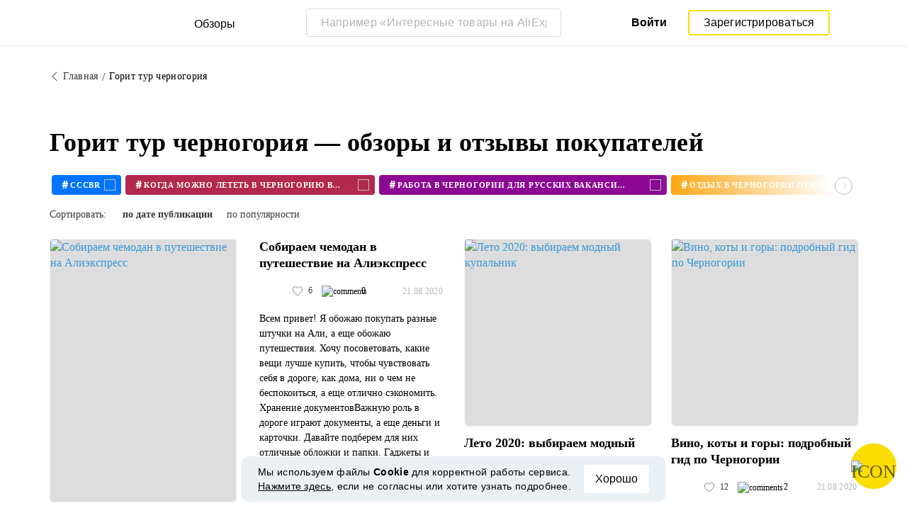

--- FILE ---
content_type: text/html; charset=UTF-8
request_url: https://reviews.megabonus.com/tag/gorit-tur-chernogoriya
body_size: 44695
content:
<!DOCTYPE html>
<html lang="ru">
<head>
    <meta charset="UTF-8">
    <meta name="viewport" content="width=device-width, initial-scale=1.0, maximum-scale=1.0, user-scalable=0">
    <meta name="format-detection" content="telephone=no">
    <meta name="msapplication-TileColor" content="#fcdd00">
    <meta name="msapplication-config" content="/browserconfig.xml">
    <meta name="theme-color" content="#fcdd00">
    <meta name="csrf-token" content="tWRqk61oFWZypBasKw1I6EyYrCuQdlchsSmM93H6">
    <meta name="title" content="Горит тур черногория — обзоры и отзывы покупателей">
    
            <meta name="description" content="Горит тур черногория — обзоры и отзывы покупателей интернет-магазинов. Достоинства, недостатки, характеристики и фото реальных владельцев">
    
    
    <meta property="og:url" content="https://reviews.megabonus.com/tag/gorit-tur-chernogoriya">
    <meta property="og:title" content="Горит тур черногория — обзоры и отзывы покупателей">
    <meta property="og:description" content="Горит тур черногория — обзоры и отзывы покупателей интернет-магазинов. Достоинства, недостатки, характеристики и фото реальных владельцев">
    
    <meta property="twitter:title" content="Горит тур черногория — обзоры и отзывы покупателей">
    <meta property="twitter:description" content="Горит тур черногория — обзоры и отзывы покупателей интернет-магазинов. Достоинства, недостатки, характеристики и фото реальных владельцев">
    <meta property="twitter:domain" content="reviews.megabonus.com">
    
    

    <title>Горит тур черногория — обзоры и отзывы покупателей</title>

    <link rel="shortcut icon" href="/favicon.ico" type="image/x-icon">
    <link rel="apple-touch-icon" sizes="120x120" href="/apple-touch-icon.png">
    <link rel="icon" type="image/png" sizes="32x32" href="/favicon-32x32.png">
    <link rel="icon" type="image/png" sizes="16x16" href="/favicon-16x16.png">
    <link rel="manifest" href="/site.webmanifest">
    <link rel="mask-icon" href="/safari-pinned-tab.svg" color="#fcdd00">
    <meta name="msapplication-TileColor" content="#da532c">
    <meta name="theme-color" content="#ffffff">
    
    <link rel="chrome-webstore-item" href="https://chrome.google.com/webstore/detail/dbfipcjecamggjfabeaclacjoohfjhhn">

        <link rel="stylesheet" href="/css/bundle.css?id=0432da5ff032b2b0e634">
    <link rel="stylesheet" href="https://megabonus.com/css/user/popup.css?v2">
    <link rel="stylesheet" type="text/css" href="https://megabonus.com/css/user/jquery.jscrollpane.css">
            <!-- Yandex.Metrika counter -->
<script type="text/javascript" >
    (function(m,e,t,r,i,k,a){m[i]=m[i]||function(){(m[i].a=m[i].a||[]).push(arguments)};
        m[i].l=1*new Date();
        for (var j = 0; j < document.scripts.length; j++) {if (document.scripts[j].src === r) { return; }}
        k=e.createElement(t),a=e.getElementsByTagName(t)[0],k.async=1,k.src=r,a.parentNode.insertBefore(k,a)})
    (window, document, "script", "https://cdn.jsdelivr.net/npm/yandex-metrica-watch/tag.js", "ym");

    ym(37456880, "init", {
        clickmap:true,
        trackLinks:true,
        accurateTrackBounce:true,
        webvisor:true
    });

    let yaCounter37456880 = {};
    yaCounter37456880.reachGoal = function (targetName) {
        ym(37456880, 'reachGoal', targetName);
    }
    yaCounter37456880.hit = function (path, title) {
        ym(37456880, 'hit', path, title);
    }

</script>
<noscript><div><img src="https://mc.yandex.ru/watch/37456880" style="position:absolute; left:-9999px;" alt="" /></div></noscript>
<!-- /Yandex.Metrika counter -->

<!-- Global site tag (gtag.js) - Google Analytics -->
<script async
        src="https://www.googletagmanager.com/gtag/js?id=G-QDV2LETL5C"></script>
<script>
    window.dataLayer = window.dataLayer || [];

    function gtag() {
        dataLayer.push(arguments);
    }

    gtag('js', new Date());
        gtag('config', "G-QDV2LETL5C");
    //todo удалить второй конфиг после 1 июня 2023 года (MEG-12123)
    if (1) {
      gtag('config', 'UA-77989466-10');
    }

</script>

<noscript>
    <div><img src="https://mc.yandex.ru/watch/37456880" style="position:absolute; left:-9999px;" alt=""/></div>
</noscript>
<!-- /Yandex.Metrika counter -->

<script type="application/ld+json">
        {
          "@context": "http://schema.org",
          "@type": "WebSite",
          "url": "https://reviews.megabonus.com",
          "potentialAction": {
          "@type": "SearchAction",
          "target": "https://reviews.megabonus.com/search?q={search_term_string}",
          "query-input": "required name=search_term_string"
          }
        }
</script>
<script>
    function send_ga_ym_event(category, action, label) {
        // send asynch
        setTimeout(function () {
            gtag('event', action, {
                'event_category': category,
                'event_label': label
            });
            if(typeof yaCounter37456880 !== 'undefined') {
                if ((category == 'share' || category == 'user') && label != '') {
                    yaCounter37456880.reachGoal(category + '_' + action + '_' + label);
                } else {
                    yaCounter37456880.reachGoal(category + '_' + action);
                }
            }
        }, 100);
    }

    function send_ga_ym_pageview(path, title) {
        gtag('config', 'G-QDV2LETL5C', {'page_title' : title, 'page_path': path});
        yaCounter37456880.hit(path, {title: title});
    }

    // отправка события после реги
    document.addEventListener('yacounter37456880inited', function () {
            });
</script>            
    </head>
<body>
<script>
    var js_installext_data = {"install_extension":"\u0423\u0441\u0442\u0430\u043d\u043e\u0432\u0438\u0442\u044c \u0440\u0430\u0441\u0448\u0438\u0440\u0435\u043d\u0438\u0435","main_landing_login_modal_register":"\u0417\u0430\u0440\u0435\u0433\u0438\u0441\u0442\u0440\u0438\u0440\u043e\u0432\u0430\u0442\u044c\u0441\u044f","is_authorization":false};
</script>

<div id="wrapper" class="wrapper " data-lang="ru">
    <link rel="stylesheet" href="https://megabonus.com/css/header.css?v=3">

<header id="header"
        class="">
    <div class="header-fixed-block">
        <div class="header-top not-auth">
            <div class="logotip">
                    <div class="menu_btn">
                        <span class="menu_icon"></span>
                                                <span class="ripple small"></span>
                    </div>
                    <nav class="main_menu">
                        <div class="menu_settings">
                            <a class="help"
                               href="https://help-ru.megabonus.com/"
                               rel="noopener"
                               aria-label="Help"
                               target="_blank">
                                <div class="help_icon"><span></span></div>
                            </a>

                            <div class="projects">
    <span class="projects_icon"></span>
    <div class="mb_projects">
        <div class='mb_projects--close'>
            <img src="https://cdn.megabonus.com/images/close-cross-popup-grey.svg" alt="close"/>
        </div>
        <div class="project_banner">
        <ul class="slides">
            <li class="slide showing">
                <a target="_blank" href="https://megabonus.com/extension_tab" style="display: block; width: 100%;">
                    <div class='megatab-slide'>
                        <i class="our-badge our-badge_new">Новое</i>
                        <h4 class='megatab-slide__title'>Мегабонус Вкладка</h4>
                        <p class='megatab-slide__description'>Расширение от Мегабонус<br/>для быстрой работы в интернете</p>
                        <div class='megatab-slide__img-wrapper'>
                            <div class='megatab-slide__img'>
                                <img src="https://cdn.megabonus.com/images/header/banner/megatabSlide_ru.png" alt="Мегабонус Вкладка"/>
                            </div>
                        </div>
                    </div>
                </a>
            </li>
        </ul>








    </div>
        <div class="mb_projects__block">

            <a href="https://megabonus.com" class="project_cashback">
                <span class="project_img"></span>
                <span class="project_title">Кэшбэк-сервис<br>«Мегабонус»</span>
            </a>
            <a href="https://reviews.megabonus.com"
               class="project_reviews active">
                <span class="project_img"></span>
                <span class="project_title">Обзоры<br>товаров</span>
            </a>
            <a href="https://smartcart.megabonus.com"
               class="project_cart">
                <span class="project_img"></span>
                <span class="project_title">Умная<br>корзина</span>
            </a>
            <a href="https://parcel.megabonus.com"
               class="project_parcel">
                <span class="project_img"></span>
                <span class="project_title">Отслеживание посылок</span>
            </a>
            <a href="https://travel.megabonus.com"
               class="project_travel">
                <span class="project_img"></span>
                <span class="project_title">«Мегабонус»<br>Путешествия</span>
            </a>
        </div>
    </div>
</div>                                                    </div>
                                                <span class="category-header">Категории обзоров</span>
                        <ul class="category-menu">
                                                                                        <li class="">
                                    <a href="/category/fashion_and_style">
                                        <img src="https://cdn.megabonus.com/images/categories/Fashion.svg" alt="Мода и стиль">
                                        <span>Мода и стиль</span>
                                    </a>
                                </li>
                                                            <li class="">
                                    <a href="/category/electronics">
                                        <img src="https://cdn.megabonus.com/images/categories/Electronics.svg" alt="Электроника">
                                        <span>Электроника</span>
                                    </a>
                                </li>
                                                            <li class="">
                                    <a href="/category/travel_and_tourism">
                                        <img src="https://cdn.megabonus.com/images/categories/Travel.svg" alt="Путешествия">
                                        <span>Путешествия</span>
                                    </a>
                                </li>
                                                            <li class="">
                                    <a href="/category/beauty_and_health">
                                        <img src="https://cdn.megabonus.com/images/categories/beauty.svg" alt="Красота и здоровье">
                                        <span>Красота и здоровье</span>
                                    </a>
                                </li>
                                                            <li class="">
                                    <a href="/category/for_home">
                                        <img src="https://cdn.megabonus.com/images/categories/home.svg" alt="Все для дома">
                                        <span>Все для дома</span>
                                    </a>
                                </li>
                                                            <li class="">
                                    <a href="/category/childens_goods">
                                        <img src="https://cdn.megabonus.com/images/categories/Baby_products.svg" alt="Детские товары">
                                        <span>Детские товары</span>
                                    </a>
                                </li>
                                                            <li class="">
                                    <a href="/category/leisure">
                                        <img src="https://cdn.megabonus.com/images/categories/Leisure.svg" alt="Досуг">
                                        <span>Досуг</span>
                                    </a>
                                </li>
                                                            <li class="">
                                    <a href="/category/services">
                                        <img src="https://cdn.megabonus.com/images/categories/service.svg" alt="Услуги">
                                        <span>Услуги</span>
                                    </a>
                                </li>
                                                    </ul>
                    </nav>
                <a class="logo_mb" href="https://reviews.megabonus.com">
                    <span class="logo_img ru" role="img" aria-label="Обзоры на товары"></span>
                    <span>Обзоры</span>
                </a>
                <a class="logo_mb_small" href="https://reviews.megabonus.com">
                    <span class="logo_img" role="img" aria-label="Обзоры на товары"></span>
                    <span>Обзоры</span>
                </a>
            </div>
                            <div class="mobile-search">
                    <a href="#" class="form-btn btn submit-btn" id="mobileSearchButton" aria-label="Search"><i
                                class="icon icon-search"></i></a>
                </div>
                <div class="search-wrap postitem_mobile_hidden">
                    <form action="" class="search-form validate-form">
                        <div class="form-group">
                            <input type="text" placeholder="Например «Интересные товары на AliExpress»" id="searchInput"
                                   class="input" autocomplete="off" aria-label="Например «Интересные товары на AliExpress»">
                            <button type="reset" class="form-btn btn reset-btn" aria-label="Clear search"
                                    id="clearSearch"><i class="icon icon-cancel"></i></button>
                            <button type="submit" class="form-btn btn submit-btn" aria-label="Submit search"
                                    id="searchButton"><i class="icon icon-search"></i><i
                                        class="icon icon-search-hover"></i></button>
                        </div>
                        <div class="search-result">
                            <div class="paragraph"></div>
                            <ul class="clear search-list"></ul>
                        </div>
                    </form>
                </div>
                                        <div class="auth-wrap">
                    <a href="https://auth.megabonus.com?redirect_url=https%3A%2F%2Freviews.megabonus.com%2Ftag%2Fgorit-tur-chernogoriya&amp;project_name=reviews&amp;device=website"
                       class="sign_in">Войти</a>
                    <a href="https://auth.megabonus.com/register?redirect_url=https%3A%2F%2Freviews.megabonus.com%2Ftag%2Fgorit-tur-chernogoriya&amp;project_name=reviews&amp;device=website"
                       class="sign_up">Зарегистрироваться</a>
                    <div class="projects">
    <span class="projects_icon"></span>
    <div class="mb_projects">
        <div class='mb_projects--close'>
            <img src="https://cdn.megabonus.com/images/close-cross-popup-grey.svg" alt="close"/>
        </div>
        <div class="project_banner">
        <ul class="slides">
            <li class="slide showing">
                <a target="_blank" href="https://megabonus.com/extension_tab" style="display: block; width: 100%;">
                    <div class='megatab-slide'>
                        <i class="our-badge our-badge_new">Новое</i>
                        <h4 class='megatab-slide__title'>Мегабонус Вкладка</h4>
                        <p class='megatab-slide__description'>Расширение от Мегабонус<br/>для быстрой работы в интернете</p>
                        <div class='megatab-slide__img-wrapper'>
                            <div class='megatab-slide__img'>
                                <img src="https://cdn.megabonus.com/images/header/banner/megatabSlide_ru.png" alt="Мегабонус Вкладка"/>
                            </div>
                        </div>
                    </div>
                </a>
            </li>
        </ul>








    </div>
        <div class="mb_projects__block">

            <a href="https://megabonus.com" class="project_cashback">
                <span class="project_img"></span>
                <span class="project_title">Кэшбэк-сервис<br>«Мегабонус»</span>
            </a>
            <a href="https://reviews.megabonus.com"
               class="project_reviews active">
                <span class="project_img"></span>
                <span class="project_title">Обзоры<br>товаров</span>
            </a>
            <a href="https://smartcart.megabonus.com"
               class="project_cart">
                <span class="project_img"></span>
                <span class="project_title">Умная<br>корзина</span>
            </a>
            <a href="https://parcel.megabonus.com"
               class="project_parcel">
                <span class="project_img"></span>
                <span class="project_title">Отслеживание посылок</span>
            </a>
            <a href="https://travel.megabonus.com"
               class="project_travel">
                <span class="project_img"></span>
                <span class="project_title">«Мегабонус»<br>Путешествия</span>
            </a>
        </div>
    </div>
</div>                </div>
            
                    </div>
            </div>
    
    <div id="mobileSearchBlock" class="mobile-search-block search-wrap">
        <form action="" class="search-form validate-form mobile-search__wrap">
            <div class="form-group">
                <input type="text" placeholder="Поиск обзора" id="searchMobileInput"
                       aria-label="Поиск обзора" class="input" autocomplete="off">
                <button type="reset" class="form-btn btn search-close-btn" name="close_search" id="closeSearch"
                        aria-label="Reset"><i class="icon icon-left-arrow"></i></button>
                <button type="submit" class="form-btn btn submit-btn" name="submit_search" id="searchMobileSubmitButton"
                        aria-label="Search"><i class="icon icon-search"></i></button>
            </div>
            <div class="search-result">
                <div class="paragraph"></div>
                <ul class="clear search-list"></ul>
            </div>
        </form>
    </div>
</header>    <main>
    <div class="container">
    <ul class="breadcrumbs-list clear">
        <li><a href="https://reviews.megabonus.com"><i class="icon icon-left-arrow"></i><span>Главная</span></a></li>
        <li><span>Горит тур черногория</span></li>
    </ul>
</div>    <div class="container">
        <h1 class="h1-title" data-tag="gorit-tur-chernogoriya">Горит тур черногория — обзоры и отзывы покупателей</h1>
                    <div class="slider-outer">
                <div class="tag-slider owl-carousel">
                                            <div class="item" data-id="10143">
    <a href="/tag/cccbr">
        <div class="tag" style="background-color: #0074ff">
            <span class="hashtag">#</span>
            <span class="title">cccbr</span>
            <span class="cover-round">
                <img src="https://cdn.megabonus.com/images/reviews/icons/tag.svg" alt="icon">
            </span>
        </div>
    </a>
</div>                                            <div class="item" data-id="31904">
    <a href="/tag/kogda-mozhno-letet-v-chernogoriyu-v-2020">
        <div class="tag" style="background-color: #b1294c">
            <span class="hashtag">#</span>
            <span class="title">когда можно лететь в черногорию в 2020</span>
            <span class="cover-round">
                <img src="https://cdn.megabonus.com/images/reviews/icons/tag.svg" alt="icon">
            </span>
        </div>
    </a>
</div>                                            <div class="item" data-id="31905">
    <a href="/tag/rabota-v-chernogorii-dlya-russkikh-vakansii-2020">
        <div class="tag" style="background-color: #8c0793">
            <span class="hashtag">#</span>
            <span class="title">работа в черногории для русских вакансии 2020</span>
            <span class="cover-round">
                <img src="https://cdn.megabonus.com/images/reviews/icons/tag.svg" alt="icon">
            </span>
        </div>
    </a>
</div>                                            <div class="item" data-id="31906">
    <a href="/tag/otdykh-v-chernogorii-tseny-na-putevki-2020">
        <div class="tag" style="background-color: #ff9f00">
            <span class="hashtag">#</span>
            <span class="title">отдых в черногории цены на путевки 2020</span>
            <span class="cover-round">
                <img src="https://cdn.megabonus.com/images/reviews/icons/tag.svg" alt="icon">
            </span>
        </div>
    </a>
</div>                                            <div class="item" data-id="31907">
    <a href="/tag/kogda-chernogoriya-otkroet-granitsy-dlya-rossii-2020">
        <div class="tag" style="background-color: #3cc7a5">
            <span class="hashtag">#</span>
            <span class="title">когда черногория откроет границы для россии 2020</span>
            <span class="cover-round">
                <img src="https://cdn.megabonus.com/images/reviews/icons/tag.svg" alt="icon">
            </span>
        </div>
    </a>
</div>                                            <div class="item" data-id="31908">
    <a href="/tag/chernogoriya-otkryta-dlya-turistov-iz-rossii-2020">
        <div class="tag" style="background-color: #3900a1">
            <span class="hashtag">#</span>
            <span class="title">черногория открыта для туристов из россии 2020</span>
            <span class="cover-round">
                <img src="https://cdn.megabonus.com/images/reviews/icons/tag.svg" alt="icon">
            </span>
        </div>
    </a>
</div>                                            <div class="item" data-id="31909">
    <a href="/tag/chernogoriya-nuzhna-li-viza-dlya-rossiyan-2020">
        <div class="tag" style="background-color: #f94848">
            <span class="hashtag">#</span>
            <span class="title">черногория нужна ли виза для россиян 2020</span>
            <span class="cover-round">
                <img src="https://cdn.megabonus.com/images/reviews/icons/tag.svg" alt="icon">
            </span>
        </div>
    </a>
</div>                                            <div class="item" data-id="31910">
    <a href="/tag/chernogoriya-kogda-otkroyut-granitsu-dlya-rossiyan-2020">
        <div class="tag" style="background-color: #E0063E">
            <span class="hashtag">#</span>
            <span class="title">черногория когда откроют границу для россиян 2020</span>
            <span class="cover-round">
                <img src="https://cdn.megabonus.com/images/reviews/icons/tag.svg" alt="icon">
            </span>
        </div>
    </a>
</div>                                            <div class="item" data-id="31911">
    <a href="/tag/kogda-chernogoriya-otkroet-granitsy-dlya-turistov-2020">
        <div class="tag" style="background-color: #00a8a3">
            <span class="hashtag">#</span>
            <span class="title">когда черногория откроет границы для туристов 2020</span>
            <span class="cover-round">
                <img src="https://cdn.megabonus.com/images/reviews/icons/tag.svg" alt="icon">
            </span>
        </div>
    </a>
</div>                                            <div class="item" data-id="31912">
    <a href="/tag/tur-v-chernogoriyu-iz-moskvy-v-avguste">
        <div class="tag" style="background-color: #0074ff">
            <span class="hashtag">#</span>
            <span class="title">тур в черногорию из москвы в августе</span>
            <span class="cover-round">
                <img src="https://cdn.megabonus.com/images/reviews/icons/tag.svg" alt="icon">
            </span>
        </div>
    </a>
</div>                                            <div class="item" data-id="31913">
    <a href="/tag/chernogoriya-pogoda-po-mesyatsam-i-temperatura-vody">
        <div class="tag" style="background-color: #b1294c">
            <span class="hashtag">#</span>
            <span class="title">черногория погода по месяцам и температура воды</span>
            <span class="cover-round">
                <img src="https://cdn.megabonus.com/images/reviews/icons/tag.svg" alt="icon">
            </span>
        </div>
    </a>
</div>                                            <div class="item" data-id="31914">
    <a href="/tag/putevki-v-chernogoriyu-tseny-na-2020-god">
        <div class="tag" style="background-color: #8c0793">
            <span class="hashtag">#</span>
            <span class="title">путевки в черногорию цены на 2020 год</span>
            <span class="cover-round">
                <img src="https://cdn.megabonus.com/images/reviews/icons/tag.svg" alt="icon">
            </span>
        </div>
    </a>
</div>                                            <div class="item" data-id="31915">
    <a href="/tag/chernogoriya-vizy-dlya-rossiyan-v-2020-godu">
        <div class="tag" style="background-color: #ff9f00">
            <span class="hashtag">#</span>
            <span class="title">черногория визы для россиян в 2020 году</span>
            <span class="cover-round">
                <img src="https://cdn.megabonus.com/images/reviews/icons/tag.svg" alt="icon">
            </span>
        </div>
    </a>
</div>                                            <div class="item" data-id="31916">
    <a href="/tag/otkrytie-chernogorii-dlya-rossiyan-v-2020-godu">
        <div class="tag" style="background-color: #3cc7a5">
            <span class="hashtag">#</span>
            <span class="title">открытие черногории для россиян в 2020 году</span>
            <span class="cover-round">
                <img src="https://cdn.megabonus.com/images/reviews/icons/tag.svg" alt="icon">
            </span>
        </div>
    </a>
</div>                                            <div class="item" data-id="31917">
    <a href="/tag/chernogoriya-otdykh-dlya-rossiyan-2020-otkrytie-granits">
        <div class="tag" style="background-color: #3900a1">
            <span class="hashtag">#</span>
            <span class="title">черногория отдых для россиян 2020 открытие границ</span>
            <span class="cover-round">
                <img src="https://cdn.megabonus.com/images/reviews/icons/tag.svg" alt="icon">
            </span>
        </div>
    </a>
</div>                                            <div class="item" data-id="31918">
    <a href="/tag/dom-v-chernogorii-na-beregu-morya-kupit">
        <div class="tag" style="background-color: #f94848">
            <span class="hashtag">#</span>
            <span class="title">дом в черногории на берегу моря купить</span>
            <span class="cover-round">
                <img src="https://cdn.megabonus.com/images/reviews/icons/tag.svg" alt="icon">
            </span>
        </div>
    </a>
</div>                                            <div class="item" data-id="31919">
    <a href="/tag/uletet-v-chernogoriyu-iz-moskvy-kogda-mozhno">
        <div class="tag" style="background-color: #E0063E">
            <span class="hashtag">#</span>
            <span class="title">улететь в черногорию из москвы когда можно</span>
            <span class="cover-round">
                <img src="https://cdn.megabonus.com/images/reviews/icons/tag.svg" alt="icon">
            </span>
        </div>
    </a>
</div>                                            <div class="item" data-id="31920">
    <a href="/tag/kvartiry-v-chernogorii-kupit-nedorogo-u-morya">
        <div class="tag" style="background-color: #00a8a3">
            <span class="hashtag">#</span>
            <span class="title">квартиры в черногории купить недорого у моря</span>
            <span class="cover-round">
                <img src="https://cdn.megabonus.com/images/reviews/icons/tag.svg" alt="icon">
            </span>
        </div>
    </a>
</div>                                            <div class="item" data-id="31921">
    <a href="/tag/nedvizhimost-v-chernogorii-kupit-nedorogo-u-morya">
        <div class="tag" style="background-color: #0074ff">
            <span class="hashtag">#</span>
            <span class="title">недвижимость в черногории купить недорого у моря</span>
            <span class="cover-round">
                <img src="https://cdn.megabonus.com/images/reviews/icons/tag.svg" alt="icon">
            </span>
        </div>
    </a>
</div>                                            <div class="item" data-id="31922">
    <a href="/tag/kupit-kvartiru-v-chernogorii-na-beregu-morya">
        <div class="tag" style="background-color: #b1294c">
            <span class="hashtag">#</span>
            <span class="title">купить квартиру в черногории на берегу моря</span>
            <span class="cover-round">
                <img src="https://cdn.megabonus.com/images/reviews/icons/tag.svg" alt="icon">
            </span>
        </div>
    </a>
</div>                                            <div class="item" data-id="31923">
    <a href="/tag/bilety-na-samolet-v-chernogoriyu-iz-moskvy">
        <div class="tag" style="background-color: #8c0793">
            <span class="hashtag">#</span>
            <span class="title">билеты на самолет в черногорию из москвы</span>
            <span class="cover-round">
                <img src="https://cdn.megabonus.com/images/reviews/icons/tag.svg" alt="icon">
            </span>
        </div>
    </a>
</div>                                            <div class="item" data-id="31924">
    <a href="/tag/otkrytie-granitsy-s-chernogoriey-2020-poslednie-novosti">
        <div class="tag" style="background-color: #ff9f00">
            <span class="hashtag">#</span>
            <span class="title">открытие границы с черногорией 2020 последние новости</span>
            <span class="cover-round">
                <img src="https://cdn.megabonus.com/images/reviews/icons/tag.svg" alt="icon">
            </span>
        </div>
    </a>
</div>                                            <div class="item" data-id="31925">
    <a href="/tag/chernogoriya-otkrytie-granits-dlya-rossiyan-poslednie-novosti">
        <div class="tag" style="background-color: #3cc7a5">
            <span class="hashtag">#</span>
            <span class="title">черногория открытие границ для россиян последние новости</span>
            <span class="cover-round">
                <img src="https://cdn.megabonus.com/images/reviews/icons/tag.svg" alt="icon">
            </span>
        </div>
    </a>
</div>                                            <div class="item" data-id="31926">
    <a href="/tag/kogda-otkroyut-chernogoriyu-dlya-rossiyan-poslednie-novosti">
        <div class="tag" style="background-color: #3900a1">
            <span class="hashtag">#</span>
            <span class="title">когда откроют черногорию для россиян последние новости</span>
            <span class="cover-round">
                <img src="https://cdn.megabonus.com/images/reviews/icons/tag.svg" alt="icon">
            </span>
        </div>
    </a>
</div>                                            <div class="item" data-id="31927">
    <a href="/tag/polety-v-chernogoriyu-iz-moskvy-kogda-otkroyut">
        <div class="tag" style="background-color: #f94848">
            <span class="hashtag">#</span>
            <span class="title">полеты в черногорию из москвы когда откроют</span>
            <span class="cover-round">
                <img src="https://cdn.megabonus.com/images/reviews/icons/tag.svg" alt="icon">
            </span>
        </div>
    </a>
</div>                                            <div class="item" data-id="31928">
    <a href="/tag/tur-v-chernogoriyu-iz-moskvy-s-pereletom">
        <div class="tag" style="background-color: #E0063E">
            <span class="hashtag">#</span>
            <span class="title">тур в черногорию из москвы с перелетом</span>
            <span class="cover-round">
                <img src="https://cdn.megabonus.com/images/reviews/icons/tag.svg" alt="icon">
            </span>
        </div>
    </a>
</div>                                            <div class="item" data-id="31929">
    <a href="/tag/otkrytie-granits-s-chernogoriey-poslednie-novosti-rossii">
        <div class="tag" style="background-color: #00a8a3">
            <span class="hashtag">#</span>
            <span class="title">открытие границ с черногорией последние новости россии</span>
            <span class="cover-round">
                <img src="https://cdn.megabonus.com/images/reviews/icons/tag.svg" alt="icon">
            </span>
        </div>
    </a>
</div>                                            <div class="item" data-id="31930">
    <a href="/tag/nuzhna-li-viza-v-chernogoriyu-dlya-rossiyan">
        <div class="tag" style="background-color: #0074ff">
            <span class="hashtag">#</span>
            <span class="title">нужна ли виза в черногорию для россиян</span>
            <span class="cover-round">
                <img src="https://cdn.megabonus.com/images/reviews/icons/tag.svg" alt="icon">
            </span>
        </div>
    </a>
</div>                                            <div class="item" data-id="31931">
    <a href="/tag/otkryta-li-chernogoriya-dlya-turizma-na-segodnyashniy">
        <div class="tag" style="background-color: #b1294c">
            <span class="hashtag">#</span>
            <span class="title">открыта ли черногория для туризма на сегодняшний</span>
            <span class="cover-round">
                <img src="https://cdn.megabonus.com/images/reviews/icons/tag.svg" alt="icon">
            </span>
        </div>
    </a>
</div>                                            <div class="item" data-id="31932">
    <a href="/tag/tury-v-chernogoriyu-iz-moskvy-v-sentyabre">
        <div class="tag" style="background-color: #8c0793">
            <span class="hashtag">#</span>
            <span class="title">туры в черногорию из москвы в сентябре</span>
            <span class="cover-round">
                <img src="https://cdn.megabonus.com/images/reviews/icons/tag.svg" alt="icon">
            </span>
        </div>
    </a>
</div>                                            <div class="item" data-id="31933">
    <a href="/tag/gde-luchshe-otdokhnut-v-chernogorii-v-sentyabre">
        <div class="tag" style="background-color: #ff9f00">
            <span class="hashtag">#</span>
            <span class="title">где лучше отдохнуть в черногории в сентябре</span>
            <span class="cover-round">
                <img src="https://cdn.megabonus.com/images/reviews/icons/tag.svg" alt="icon">
            </span>
        </div>
    </a>
</div>                                            <div class="item" data-id="31934">
    <a href="/tag/pogoda-v-chernogorii-po-mesyatsam-i-temperatura">
        <div class="tag" style="background-color: #3cc7a5">
            <span class="hashtag">#</span>
            <span class="title">погода в черногории по месяцам и температура</span>
            <span class="cover-round">
                <img src="https://cdn.megabonus.com/images/reviews/icons/tag.svg" alt="icon">
            </span>
        </div>
    </a>
</div>                                            <div class="item" data-id="31935">
    <a href="/tag/tury-chernogoriya-iz-moskvy-ot-vsekh-turoperatorov">
        <div class="tag" style="background-color: #3900a1">
            <span class="hashtag">#</span>
            <span class="title">туры черногория из москвы от всех туроператоров</span>
            <span class="cover-round">
                <img src="https://cdn.megabonus.com/images/reviews/icons/tag.svg" alt="icon">
            </span>
        </div>
    </a>
</div>                                            <div class="item" data-id="31936">
    <a href="/tag/otdykh-v-chernogorii-v-2020-godu-tseny">
        <div class="tag" style="background-color: #f94848">
            <span class="hashtag">#</span>
            <span class="title">отдых в черногории в 2020 году цены</span>
            <span class="cover-round">
                <img src="https://cdn.megabonus.com/images/reviews/icons/tag.svg" alt="icon">
            </span>
        </div>
    </a>
</div>                                            <div class="item" data-id="31937">
    <a href="/tag/nedvizhimost-v-chernogorii-u-morya-nedorogo-tseny">
        <div class="tag" style="background-color: #E0063E">
            <span class="hashtag">#</span>
            <span class="title">недвижимость в черногории у моря недорого цены</span>
            <span class="cover-round">
                <img src="https://cdn.megabonus.com/images/reviews/icons/tag.svg" alt="icon">
            </span>
        </div>
    </a>
</div>                                            <div class="item" data-id="31938">
    <a href="/tag/chernogoriya-otdykh-2020-vse-vklyucheno-sentyabr-tseny">
        <div class="tag" style="background-color: #00a8a3">
            <span class="hashtag">#</span>
            <span class="title">черногория отдых 2020 все включено сентябрь цены</span>
            <span class="cover-round">
                <img src="https://cdn.megabonus.com/images/reviews/icons/tag.svg" alt="icon">
            </span>
        </div>
    </a>
</div>                                            <div class="item" data-id="31939">
    <a href="/tag/nedvizhimost-v-chernogorii-nedorogo-s-ukazaniem-tseny">
        <div class="tag" style="background-color: #0074ff">
            <span class="hashtag">#</span>
            <span class="title">недвижимость в черногории недорого с указанием цены</span>
            <span class="cover-round">
                <img src="https://cdn.megabonus.com/images/reviews/icons/tag.svg" alt="icon">
            </span>
        </div>
    </a>
</div>                                            <div class="item" data-id="31940">
    <a href="/tag/mozhno-li-v-avguste-letet-v-chernogoriyu">
        <div class="tag" style="background-color: #b1294c">
            <span class="hashtag">#</span>
            <span class="title">можно ли в августе лететь в черногорию</span>
            <span class="cover-round">
                <img src="https://cdn.megabonus.com/images/reviews/icons/tag.svg" alt="icon">
            </span>
        </div>
    </a>
</div>                                            <div class="item" data-id="31941">
    <a href="/tag/mozhno-li-iz-moskvy-uletet-v-chernogoriyu">
        <div class="tag" style="background-color: #8c0793">
            <span class="hashtag">#</span>
            <span class="title">можно ли из москвы улететь в черногорию</span>
            <span class="cover-round">
                <img src="https://cdn.megabonus.com/images/reviews/icons/tag.svg" alt="icon">
            </span>
        </div>
    </a>
</div>                                            <div class="item" data-id="31942">
    <a href="/tag/chernogoriya-karta-s-gorodami-na-russkom-yazyke">
        <div class="tag" style="background-color: #ff9f00">
            <span class="hashtag">#</span>
            <span class="title">черногория карта с городами на русском языке</span>
            <span class="cover-round">
                <img src="https://cdn.megabonus.com/images/reviews/icons/tag.svg" alt="icon">
            </span>
        </div>
    </a>
</div>                                            <div class="item" data-id="31943">
    <a href="/tag/karta-chernogorii-s-kurortami-na-russkom-yazyke">
        <div class="tag" style="background-color: #3cc7a5">
            <span class="hashtag">#</span>
            <span class="title">карта черногории с курортами на русском языке</span>
            <span class="cover-round">
                <img src="https://cdn.megabonus.com/images/reviews/icons/tag.svg" alt="icon">
            </span>
        </div>
    </a>
</div>                                            <div class="item" data-id="31944">
    <a href="/tag/chernogoriya-nuzhna-li-viza-v-2020">
        <div class="tag" style="background-color: #3900a1">
            <span class="hashtag">#</span>
            <span class="title">черногория нужна ли виза в 2020</span>
            <span class="cover-round">
                <img src="https://cdn.megabonus.com/images/reviews/icons/tag.svg" alt="icon">
            </span>
        </div>
    </a>
</div>                                            <div class="item" data-id="31945">
    <a href="/tag/otkrytie-chernogorii-dlya-rossiyan-v-2020">
        <div class="tag" style="background-color: #f94848">
            <span class="hashtag">#</span>
            <span class="title">открытие черногории для россиян в 2020</span>
            <span class="cover-round">
                <img src="https://cdn.megabonus.com/images/reviews/icons/tag.svg" alt="icon">
            </span>
        </div>
    </a>
</div>                                            <div class="item" data-id="31946">
    <a href="/tag/otkroyut-li-chernogoriyu-v-avguste-2020">
        <div class="tag" style="background-color: #E0063E">
            <span class="hashtag">#</span>
            <span class="title">откроют ли черногорию в августе 2020</span>
            <span class="cover-round">
                <img src="https://cdn.megabonus.com/images/reviews/icons/tag.svg" alt="icon">
            </span>
        </div>
    </a>
</div>                                            <div class="item" data-id="31947">
    <a href="/tag/tury-v-chernogoriyu-iz-minska-2020">
        <div class="tag" style="background-color: #00a8a3">
            <span class="hashtag">#</span>
            <span class="title">туры в черногорию из минска 2020</span>
            <span class="cover-round">
                <img src="https://cdn.megabonus.com/images/reviews/icons/tag.svg" alt="icon">
            </span>
        </div>
    </a>
</div>                                            <div class="item" data-id="31948">
    <a href="/tag/tury-v-chernogoriyu-iz-moskvy-2020">
        <div class="tag" style="background-color: #0074ff">
            <span class="hashtag">#</span>
            <span class="title">туры в черногорию из москвы 2020</span>
            <span class="cover-round">
                <img src="https://cdn.megabonus.com/images/reviews/icons/tag.svg" alt="icon">
            </span>
        </div>
    </a>
</div>                                            <div class="item" data-id="31949">
    <a href="/tag/pogoda-v-chernogorii-v-oktyabre-2020">
        <div class="tag" style="background-color: #b1294c">
            <span class="hashtag">#</span>
            <span class="title">погода в черногории в октябре 2020</span>
            <span class="cover-round">
                <img src="https://cdn.megabonus.com/images/reviews/icons/tag.svg" alt="icon">
            </span>
        </div>
    </a>
</div>                                            <div class="item" data-id="31950">
    <a href="/tag/granitsa-s-chernogoriey-kogda-otkroyut-2020">
        <div class="tag" style="background-color: #8c0793">
            <span class="hashtag">#</span>
            <span class="title">граница с черногорией когда откроют 2020</span>
            <span class="cover-round">
                <img src="https://cdn.megabonus.com/images/reviews/icons/tag.svg" alt="icon">
            </span>
        </div>
    </a>
</div>                                            <div class="item" data-id="31951">
    <a href="/tag/chernogoriya-otdykh-tseny-s-pereletom-2020">
        <div class="tag" style="background-color: #ff9f00">
            <span class="hashtag">#</span>
            <span class="title">черногория отдых цены с перелетом 2020</span>
            <span class="cover-round">
                <img src="https://cdn.megabonus.com/images/reviews/icons/tag.svg" alt="icon">
            </span>
        </div>
    </a>
</div>                                            <div class="item" data-id="31952">
    <a href="/tag/chernogoriya-pravila-vezda-dlya-rossiyan-2020">
        <div class="tag" style="background-color: #3cc7a5">
            <span class="hashtag">#</span>
            <span class="title">черногория правила въезда для россиян 2020</span>
            <span class="cover-round">
                <img src="https://cdn.megabonus.com/images/reviews/icons/tag.svg" alt="icon">
            </span>
        </div>
    </a>
</div>                                            <div class="item" data-id="31953">
    <a href="/tag/chernogoriya-otkrytie-granits-dlya-rossiyan-2020">
        <div class="tag" style="background-color: #3900a1">
            <span class="hashtag">#</span>
            <span class="title">черногория открытие границ для россиян 2020</span>
            <span class="cover-round">
                <img src="https://cdn.megabonus.com/images/reviews/icons/tag.svg" alt="icon">
            </span>
        </div>
    </a>
</div>                                            <div class="item" data-id="31954">
    <a href="/tag/otkryli-li-chernogoriyu-dlya-rossiyan-2020">
        <div class="tag" style="background-color: #f94848">
            <span class="hashtag">#</span>
            <span class="title">открыли ли черногорию для россиян 2020</span>
            <span class="cover-round">
                <img src="https://cdn.megabonus.com/images/reviews/icons/tag.svg" alt="icon">
            </span>
        </div>
    </a>
</div>                                            <div class="item" data-id="31955">
    <a href="/tag/otkryta-li-chernogoriya-dlya-rossiyan-2020">
        <div class="tag" style="background-color: #E0063E">
            <span class="hashtag">#</span>
            <span class="title">открыта ли черногория для россиян 2020</span>
            <span class="cover-round">
                <img src="https://cdn.megabonus.com/images/reviews/icons/tag.svg" alt="icon">
            </span>
        </div>
    </a>
</div>                                            <div class="item" data-id="31956">
    <a href="/tag/rabota-v-chernogorii-dlya-russkikh-2020">
        <div class="tag" style="background-color: #00a8a3">
            <span class="hashtag">#</span>
            <span class="title">работа в черногории для русских 2020</span>
            <span class="cover-round">
                <img src="https://cdn.megabonus.com/images/reviews/icons/tag.svg" alt="icon">
            </span>
        </div>
    </a>
</div>                                            <div class="item" data-id="31957">
    <a href="/tag/pogoda-v-chernogorii-v-sentyabre-2020">
        <div class="tag" style="background-color: #0074ff">
            <span class="hashtag">#</span>
            <span class="title">погода в черногории в сентябре 2020</span>
            <span class="cover-round">
                <img src="https://cdn.megabonus.com/images/reviews/icons/tag.svg" alt="icon">
            </span>
        </div>
    </a>
</div>                                            <div class="item" data-id="31958">
    <a href="/tag/tury-v-chernogoriyu-v-sentyabre-2020">
        <div class="tag" style="background-color: #b1294c">
            <span class="hashtag">#</span>
            <span class="title">туры в черногорию в сентябре 2020</span>
            <span class="cover-round">
                <img src="https://cdn.megabonus.com/images/reviews/icons/tag.svg" alt="icon">
            </span>
        </div>
    </a>
</div>                                            <div class="item" data-id="31959">
    <a href="/tag/putevki-v-chernogoriyu-na-sentyabr-2020">
        <div class="tag" style="background-color: #8c0793">
            <span class="hashtag">#</span>
            <span class="title">путевки в черногорию на сентябрь 2020</span>
            <span class="cover-round">
                <img src="https://cdn.megabonus.com/images/reviews/icons/tag.svg" alt="icon">
            </span>
        </div>
    </a>
</div>                                            <div class="item" data-id="31960">
    <a href="/tag/chernogoriya-kogda-otkroyut-dlya-turistov-2020">
        <div class="tag" style="background-color: #ff9f00">
            <span class="hashtag">#</span>
            <span class="title">черногория когда откроют для туристов 2020</span>
            <span class="cover-round">
                <img src="https://cdn.megabonus.com/images/reviews/icons/tag.svg" alt="icon">
            </span>
        </div>
    </a>
</div>                                            <div class="item" data-id="31961">
    <a href="/tag/chernogoriya-vkhodit-v-evrosoyuz-ili-net">
        <div class="tag" style="background-color: #3cc7a5">
            <span class="hashtag">#</span>
            <span class="title">черногория входит в евросоюз или нет</span>
            <span class="cover-round">
                <img src="https://cdn.megabonus.com/images/reviews/icons/tag.svg" alt="icon">
            </span>
        </div>
    </a>
</div>                                            <div class="item" data-id="31962">
    <a href="/tag/chernogoriya-otdykh-2020-vse-vklyucheno-avgust">
        <div class="tag" style="background-color: #3900a1">
            <span class="hashtag">#</span>
            <span class="title">черногория отдых 2020 все включено август</span>
            <span class="cover-round">
                <img src="https://cdn.megabonus.com/images/reviews/icons/tag.svg" alt="icon">
            </span>
        </div>
    </a>
</div>                                            <div class="item" data-id="31963">
    <a href="/tag/mozhno-letet-v-chernogoriyu-v-avguste">
        <div class="tag" style="background-color: #f94848">
            <span class="hashtag">#</span>
            <span class="title">можно лететь в черногорию в августе</span>
            <span class="cover-round">
                <img src="https://cdn.megabonus.com/images/reviews/icons/tag.svg" alt="icon">
            </span>
        </div>
    </a>
</div>                                            <div class="item" data-id="31964">
    <a href="/tag/kupit-dom-v-chernogorii-na-beregu">
        <div class="tag" style="background-color: #E0063E">
            <span class="hashtag">#</span>
            <span class="title">купить дом в черногории на берегу</span>
            <span class="cover-round">
                <img src="https://cdn.megabonus.com/images/reviews/icons/tag.svg" alt="icon">
            </span>
        </div>
    </a>
</div>                                            <div class="item" data-id="31965">
    <a href="/tag/kupit-kvartiru-v-chernogorii-na-beregu">
        <div class="tag" style="background-color: #00a8a3">
            <span class="hashtag">#</span>
            <span class="title">купить квартиру в черногории на берегу</span>
            <span class="cover-round">
                <img src="https://cdn.megabonus.com/images/reviews/icons/tag.svg" alt="icon">
            </span>
        </div>
    </a>
</div>                                            <div class="item" data-id="31966">
    <a href="/tag/rabota-v-chernogorii-dlya-russkikh-vakansii">
        <div class="tag" style="background-color: #0074ff">
            <span class="hashtag">#</span>
            <span class="title">работа в черногории для русских вакансии</span>
            <span class="cover-round">
                <img src="https://cdn.megabonus.com/images/reviews/icons/tag.svg" alt="icon">
            </span>
        </div>
    </a>
</div>                                            <div class="item" data-id="31967">
    <a href="/tag/putevka-v-chernogoriyu-2020-vse-vklyucheno">
        <div class="tag" style="background-color: #b1294c">
            <span class="hashtag">#</span>
            <span class="title">путевка в черногорию 2020 все включено</span>
            <span class="cover-round">
                <img src="https://cdn.megabonus.com/images/reviews/icons/tag.svg" alt="icon">
            </span>
        </div>
    </a>
</div>                                            <div class="item" data-id="31968">
    <a href="/tag/chernogoriya-otdykh-s-detmi-vse-vklyucheno">
        <div class="tag" style="background-color: #8c0793">
            <span class="hashtag">#</span>
            <span class="title">черногория отдых с детьми все включено</span>
            <span class="cover-round">
                <img src="https://cdn.megabonus.com/images/reviews/icons/tag.svg" alt="icon">
            </span>
        </div>
    </a>
</div>                                            <div class="item" data-id="31969">
    <a href="/tag/chernogoriya-otdykh-na-more-vse-vklyucheno">
        <div class="tag" style="background-color: #ff9f00">
            <span class="hashtag">#</span>
            <span class="title">черногория отдых на море все включено</span>
            <span class="cover-round">
                <img src="https://cdn.megabonus.com/images/reviews/icons/tag.svg" alt="icon">
            </span>
        </div>
    </a>
</div>                                            <div class="item" data-id="31970">
    <a href="/tag/chernogoriya-otdykh-2020-tseny-vse-vklyucheno">
        <div class="tag" style="background-color: #3cc7a5">
            <span class="hashtag">#</span>
            <span class="title">черногория отдых 2020 цены все включено</span>
            <span class="cover-round">
                <img src="https://cdn.megabonus.com/images/reviews/icons/tag.svg" alt="icon">
            </span>
        </div>
    </a>
</div>                                            <div class="item" data-id="31971">
    <a href="/tag/chernogoriya-putevki-2020-tseny-vse-vklyucheno">
        <div class="tag" style="background-color: #3900a1">
            <span class="hashtag">#</span>
            <span class="title">черногория путевки 2020 цены все включено</span>
            <span class="cover-round">
                <img src="https://cdn.megabonus.com/images/reviews/icons/tag.svg" alt="icon">
            </span>
        </div>
    </a>
</div>                                            <div class="item" data-id="31972">
    <a href="/tag/tury-v-chernogoriyu-iz-moskvy-vmeste">
        <div class="tag" style="background-color: #f94848">
            <span class="hashtag">#</span>
            <span class="title">туры в черногорию из москвы вместе</span>
            <span class="cover-round">
                <img src="https://cdn.megabonus.com/images/reviews/icons/tag.svg" alt="icon">
            </span>
        </div>
    </a>
</div>                                            <div class="item" data-id="31973">
    <a href="/tag/chernogoriya-v-sentyabre-pogoda-temperatura-vody">
        <div class="tag" style="background-color: #E0063E">
            <span class="hashtag">#</span>
            <span class="title">черногория в сентябре погода температура воды</span>
            <span class="cover-round">
                <img src="https://cdn.megabonus.com/images/reviews/icons/tag.svg" alt="icon">
            </span>
        </div>
    </a>
</div>                                            <div class="item" data-id="31974">
    <a href="/tag/putevki-v-chernogoriyu-na-2020-god">
        <div class="tag" style="background-color: #00a8a3">
            <span class="hashtag">#</span>
            <span class="title">путевки в черногорию на 2020 год</span>
            <span class="cover-round">
                <img src="https://cdn.megabonus.com/images/reviews/icons/tag.svg" alt="icon">
            </span>
        </div>
    </a>
</div>                                            <div class="item" data-id="31975">
    <a href="/tag/otdykh-v-chernogorii-v-2020-godu">
        <div class="tag" style="background-color: #0074ff">
            <span class="hashtag">#</span>
            <span class="title">отдых в черногории в 2020 году</span>
            <span class="cover-round">
                <img src="https://cdn.megabonus.com/images/reviews/icons/tag.svg" alt="icon">
            </span>
        </div>
    </a>
</div>                                            <div class="item" data-id="31976">
    <a href="/tag/obstanovka-v-chernogorii-na-segodnyashniy-den">
        <div class="tag" style="background-color: #b1294c">
            <span class="hashtag">#</span>
            <span class="title">обстановка в черногории на сегодняшний день</span>
            <span class="cover-round">
                <img src="https://cdn.megabonus.com/images/reviews/icons/tag.svg" alt="icon">
            </span>
        </div>
    </a>
</div>                                            <div class="item" data-id="31977">
    <a href="/tag/situatsiya-v-chernogorii-na-segodnyashniy-den">
        <div class="tag" style="background-color: #8c0793">
            <span class="hashtag">#</span>
            <span class="title">ситуация в черногории на сегодняшний день</span>
            <span class="cover-round">
                <img src="https://cdn.megabonus.com/images/reviews/icons/tag.svg" alt="icon">
            </span>
        </div>
    </a>
</div>                                            <div class="item" data-id="31978">
    <a href="/tag/plyazhi-chernogorii-dlya-otdykha-s-detmi">
        <div class="tag" style="background-color: #ff9f00">
            <span class="hashtag">#</span>
            <span class="title">пляжи черногории для отдыха с детьми</span>
            <span class="cover-round">
                <img src="https://cdn.megabonus.com/images/reviews/icons/tag.svg" alt="icon">
            </span>
        </div>
    </a>
</div>                                            <div class="item" data-id="31979">
    <a href="/tag/bilety-v-chernogoriyu-iz-moskvy-deshevo">
        <div class="tag" style="background-color: #3cc7a5">
            <span class="hashtag">#</span>
            <span class="title">билеты в черногорию из москвы дешево</span>
            <span class="cover-round">
                <img src="https://cdn.megabonus.com/images/reviews/icons/tag.svg" alt="icon">
            </span>
        </div>
    </a>
</div>                                            <div class="item" data-id="31980">
    <a href="/tag/pogoda-v-chernogorii-na-14-dney">
        <div class="tag" style="background-color: #3900a1">
            <span class="hashtag">#</span>
            <span class="title">погода в черногории на 14 дней</span>
            <span class="cover-round">
                <img src="https://cdn.megabonus.com/images/reviews/icons/tag.svg" alt="icon">
            </span>
        </div>
    </a>
</div>                                            <div class="item" data-id="31981">
    <a href="/tag/chernogoriya-otdykh-na-more-luchshie-mesta">
        <div class="tag" style="background-color: #f94848">
            <span class="hashtag">#</span>
            <span class="title">черногория отдых на море лучшие места</span>
            <span class="cover-round">
                <img src="https://cdn.megabonus.com/images/reviews/icons/tag.svg" alt="icon">
            </span>
        </div>
    </a>
</div>                                            <div class="item" data-id="31982">
    <a href="/tag/temperatura-vody-v-chernogorii-po-mesyatsam">
        <div class="tag" style="background-color: #E0063E">
            <span class="hashtag">#</span>
            <span class="title">температура воды в черногории по месяцам</span>
            <span class="cover-round">
                <img src="https://cdn.megabonus.com/images/reviews/icons/tag.svg" alt="icon">
            </span>
        </div>
    </a>
</div>                                            <div class="item" data-id="31983">
    <a href="/tag/otdykh-v-chernogorii-2020-iz-minska">
        <div class="tag" style="background-color: #00a8a3">
            <span class="hashtag">#</span>
            <span class="title">отдых в черногории 2020 из минска</span>
            <span class="cover-round">
                <img src="https://cdn.megabonus.com/images/reviews/icons/tag.svg" alt="icon">
            </span>
        </div>
    </a>
</div>                                            <div class="item" data-id="31984">
    <a href="/tag/chernogoriya-gde-luchshe-otdykhat-na-more">
        <div class="tag" style="background-color: #0074ff">
            <span class="hashtag">#</span>
            <span class="title">черногория где лучше отдыхать на море</span>
            <span class="cover-round">
                <img src="https://cdn.megabonus.com/images/reviews/icons/tag.svg" alt="icon">
            </span>
        </div>
    </a>
</div>                                            <div class="item" data-id="31985">
    <a href="/tag/kvartiry-v-chernogorii-nedorogo-u-morya">
        <div class="tag" style="background-color: #b1294c">
            <span class="hashtag">#</span>
            <span class="title">квартиры в черногории недорого у моря</span>
            <span class="cover-round">
                <img src="https://cdn.megabonus.com/images/reviews/icons/tag.svg" alt="icon">
            </span>
        </div>
    </a>
</div>                                            <div class="item" data-id="31986">
    <a href="/tag/kupit-kvartiru-v-chernogorii-u-morya">
        <div class="tag" style="background-color: #8c0793">
            <span class="hashtag">#</span>
            <span class="title">купить квартиру в черногории у моря</span>
            <span class="cover-round">
                <img src="https://cdn.megabonus.com/images/reviews/icons/tag.svg" alt="icon">
            </span>
        </div>
    </a>
</div>                                            <div class="item" data-id="31987">
    <a href="/tag/dom-v-chernogorii-na-beregu-morya">
        <div class="tag" style="background-color: #ff9f00">
            <span class="hashtag">#</span>
            <span class="title">дом в черногории на берегу моря</span>
            <span class="cover-round">
                <img src="https://cdn.megabonus.com/images/reviews/icons/tag.svg" alt="icon">
            </span>
        </div>
    </a>
</div>                                            <div class="item" data-id="31988">
    <a href="/tag/otkryli-granitsu-s-chernogoriey-i-moskvoy">
        <div class="tag" style="background-color: #3cc7a5">
            <span class="hashtag">#</span>
            <span class="title">открыли границу с черногорией и москвой</span>
            <span class="cover-round">
                <img src="https://cdn.megabonus.com/images/reviews/icons/tag.svg" alt="icon">
            </span>
        </div>
    </a>
</div>                                            <div class="item" data-id="31989">
    <a href="/tag/otkryty-granitsy-s-chernogoriey-i-moskvoy">
        <div class="tag" style="background-color: #3900a1">
            <span class="hashtag">#</span>
            <span class="title">открыты границы с черногорией и москвой</span>
            <span class="cover-round">
                <img src="https://cdn.megabonus.com/images/reviews/icons/tag.svg" alt="icon">
            </span>
        </div>
    </a>
</div>                                            <div class="item" data-id="31990">
    <a href="/tag/chernogoriya-otdykh-tseny-2020-iz-moskvy">
        <div class="tag" style="background-color: #f94848">
            <span class="hashtag">#</span>
            <span class="title">черногория отдых цены 2020 из москвы</span>
            <span class="cover-round">
                <img src="https://cdn.megabonus.com/images/reviews/icons/tag.svg" alt="icon">
            </span>
        </div>
    </a>
</div>                                            <div class="item" data-id="31991">
    <a href="/tag/kak-dobratsya-do-chernogorii-iz-moskvy">
        <div class="tag" style="background-color: #E0063E">
            <span class="hashtag">#</span>
            <span class="title">как добраться до черногории из москвы</span>
            <span class="cover-round">
                <img src="https://cdn.megabonus.com/images/reviews/icons/tag.svg" alt="icon">
            </span>
        </div>
    </a>
</div>                                            <div class="item" data-id="31992">
    <a href="/tag/skolko-letet-do-chernogorii-iz-moskvy">
        <div class="tag" style="background-color: #00a8a3">
            <span class="hashtag">#</span>
            <span class="title">сколько лететь до черногории из москвы</span>
            <span class="cover-round">
                <img src="https://cdn.megabonus.com/images/reviews/icons/tag.svg" alt="icon">
            </span>
        </div>
    </a>
</div>                                            <div class="item" data-id="31993">
    <a href="/tag/kupit-bilety-v-chernogoriyu-iz-moskvy">
        <div class="tag" style="background-color: #0074ff">
            <span class="hashtag">#</span>
            <span class="title">купить билеты в черногорию из москвы</span>
            <span class="cover-round">
                <img src="https://cdn.megabonus.com/images/reviews/icons/tag.svg" alt="icon">
            </span>
        </div>
    </a>
</div>                                            <div class="item" data-id="31994">
    <a href="/tag/kogda-poletim-v-chernogoriyu-iz-moskvy">
        <div class="tag" style="background-color: #b1294c">
            <span class="hashtag">#</span>
            <span class="title">когда полетим в черногорию из москвы</span>
            <span class="cover-round">
                <img src="https://cdn.megabonus.com/images/reviews/icons/tag.svg" alt="icon">
            </span>
        </div>
    </a>
</div>                                            <div class="item" data-id="31995">
    <a href="/tag/pryamye-reysy-v-chernogoriyu-iz-moskvy">
        <div class="tag" style="background-color: #8c0793">
            <span class="hashtag">#</span>
            <span class="title">прямые рейсы в черногорию из москвы</span>
            <span class="cover-round">
                <img src="https://cdn.megabonus.com/images/reviews/icons/tag.svg" alt="icon">
            </span>
        </div>
    </a>
</div>                                            <div class="item" data-id="31996">
    <a href="/tag/letayut-samolety-v-chernogoriyu-iz-moskvy">
        <div class="tag" style="background-color: #ff9f00">
            <span class="hashtag">#</span>
            <span class="title">летают самолеты в черногорию из москвы</span>
            <span class="cover-round">
                <img src="https://cdn.megabonus.com/images/reviews/icons/tag.svg" alt="icon">
            </span>
        </div>
    </a>
</div>                                            <div class="item" data-id="31997">
    <a href="/tag/kupit-tur-v-chernogoriyu-iz-moskvy">
        <div class="tag" style="background-color: #3cc7a5">
            <span class="hashtag">#</span>
            <span class="title">купить тур в черногорию из москвы</span>
            <span class="cover-round">
                <img src="https://cdn.megabonus.com/images/reviews/icons/tag.svg" alt="icon">
            </span>
        </div>
    </a>
</div>                                            <div class="item" data-id="31998">
    <a href="/tag/chernogoriya-kupit-dom-u-morya-nedorogo">
        <div class="tag" style="background-color: #3900a1">
            <span class="hashtag">#</span>
            <span class="title">черногория купить дом у моря недорого</span>
            <span class="cover-round">
                <img src="https://cdn.megabonus.com/images/reviews/icons/tag.svg" alt="icon">
            </span>
        </div>
    </a>
</div>                                            <div class="item" data-id="31999">
    <a href="/tag/nedvizhimost-v-chernogorii-u-morya-nedorogo">
        <div class="tag" style="background-color: #f94848">
            <span class="hashtag">#</span>
            <span class="title">недвижимость в черногории у моря недорого</span>
            <span class="cover-round">
                <img src="https://cdn.megabonus.com/images/reviews/icons/tag.svg" alt="icon">
            </span>
        </div>
    </a>
</div>                                            <div class="item" data-id="32000">
    <a href="/tag/dom-u-morya-v-chernogorii-nedorogo">
        <div class="tag" style="background-color: #E0063E">
            <span class="hashtag">#</span>
            <span class="title">дом у моря в черногории недорого</span>
            <span class="cover-round">
                <img src="https://cdn.megabonus.com/images/reviews/icons/tag.svg" alt="icon">
            </span>
        </div>
    </a>
</div>                                            <div class="item" data-id="32001">
    <a href="/tag/koronavirus-v-chernogorii-2020-poslednie-novosti">
        <div class="tag" style="background-color: #00a8a3">
            <span class="hashtag">#</span>
            <span class="title">коронавирус в черногории 2020 последние новости</span>
            <span class="cover-round">
                <img src="https://cdn.megabonus.com/images/reviews/icons/tag.svg" alt="icon">
            </span>
        </div>
    </a>
</div>                                            <div class="item" data-id="32002">
    <a href="/tag/chernogoriya-granitsy-s-rossiey-poslednie-novosti">
        <div class="tag" style="background-color: #0074ff">
            <span class="hashtag">#</span>
            <span class="title">черногория границы с россией последние новости</span>
            <span class="cover-round">
                <img src="https://cdn.megabonus.com/images/reviews/icons/tag.svg" alt="icon">
            </span>
        </div>
    </a>
</div>                                            <div class="item" data-id="32003">
    <a href="/tag/obstanovka-v-chernogorii-segodnya-poslednie-novosti">
        <div class="tag" style="background-color: #b1294c">
            <span class="hashtag">#</span>
            <span class="title">обстановка в черногории сегодня последние новости</span>
            <span class="cover-round">
                <img src="https://cdn.megabonus.com/images/reviews/icons/tag.svg" alt="icon">
            </span>
        </div>
    </a>
</div>                                            <div class="item" data-id="32004">
    <a href="/tag/temperatura-vody-v-chernogorii-v-oktyabre">
        <div class="tag" style="background-color: #8c0793">
            <span class="hashtag">#</span>
            <span class="title">температура воды в черногории в октябре</span>
            <span class="cover-round">
                <img src="https://cdn.megabonus.com/images/reviews/icons/tag.svg" alt="icon">
            </span>
        </div>
    </a>
</div>                                            <div class="item" data-id="32005">
    <a href="/tag/chernogoriya-dlya-rossiyan-2020-kogda-otkroyut">
        <div class="tag" style="background-color: #ff9f00">
            <span class="hashtag">#</span>
            <span class="title">черногория для россиян 2020 когда откроют</span>
            <span class="cover-round">
                <img src="https://cdn.megabonus.com/images/reviews/icons/tag.svg" alt="icon">
            </span>
        </div>
    </a>
</div>                                            <div class="item" data-id="32006">
    <a href="/tag/tur-v-chernogoriyu-tsena-s-pereletom">
        <div class="tag" style="background-color: #3cc7a5">
            <span class="hashtag">#</span>
            <span class="title">тур в черногорию цена с перелетом</span>
            <span class="cover-round">
                <img src="https://cdn.megabonus.com/images/reviews/icons/tag.svg" alt="icon">
            </span>
        </div>
    </a>
</div>                                            <div class="item" data-id="32007">
    <a href="/tag/otkrytie-granits-rossii-s-chernogoriey-poslednie">
        <div class="tag" style="background-color: #3900a1">
            <span class="hashtag">#</span>
            <span class="title">открытие границ россии с черногорией последние</span>
            <span class="cover-round">
                <img src="https://cdn.megabonus.com/images/reviews/icons/tag.svg" alt="icon">
            </span>
        </div>
    </a>
</div>                                            <div class="item" data-id="32008">
    <a href="/tag/moskva-chernogoriya-aviabilety-tsena-pryamye-reysy">
        <div class="tag" style="background-color: #f94848">
            <span class="hashtag">#</span>
            <span class="title">москва черногория авиабилеты цена прямые рейсы</span>
            <span class="cover-round">
                <img src="https://cdn.megabonus.com/images/reviews/icons/tag.svg" alt="icon">
            </span>
        </div>
    </a>
</div>                                            <div class="item" data-id="32009">
    <a href="/tag/chernogoriya-otkryty-li-granitsy-s-rossiey">
        <div class="tag" style="background-color: #E0063E">
            <span class="hashtag">#</span>
            <span class="title">черногория открыты ли границы с россией</span>
            <span class="cover-round">
                <img src="https://cdn.megabonus.com/images/reviews/icons/tag.svg" alt="icon">
            </span>
        </div>
    </a>
</div>                                            <div class="item" data-id="32010">
    <a href="/tag/chernogoriyu-otkryli-dlya-turistov-iz-rossii">
        <div class="tag" style="background-color: #00a8a3">
            <span class="hashtag">#</span>
            <span class="title">черногорию открыли для туристов из россии</span>
            <span class="cover-round">
                <img src="https://cdn.megabonus.com/images/reviews/icons/tag.svg" alt="icon">
            </span>
        </div>
    </a>
</div>                                            <div class="item" data-id="32011">
    <a href="/tag/chernogoriya-otkryta-dlya-turistov-iz-rossii">
        <div class="tag" style="background-color: #0074ff">
            <span class="hashtag">#</span>
            <span class="title">черногория открыта для туристов из россии</span>
            <span class="cover-round">
                <img src="https://cdn.megabonus.com/images/reviews/icons/tag.svg" alt="icon">
            </span>
        </div>
    </a>
</div>                                            <div class="item" data-id="32012">
    <a href="/tag/kak-popast-v-chernogoriyu-iz-rossii">
        <div class="tag" style="background-color: #b1294c">
            <span class="hashtag">#</span>
            <span class="title">как попасть в черногорию из россии</span>
            <span class="cover-round">
                <img src="https://cdn.megabonus.com/images/reviews/icons/tag.svg" alt="icon">
            </span>
        </div>
    </a>
</div>                                            <div class="item" data-id="32013">
    <a href="/tag/v-chernogoriyu-nuzhna-viza-dlya-rossiyan">
        <div class="tag" style="background-color: #8c0793">
            <span class="hashtag">#</span>
            <span class="title">в черногорию нужна виза для россиян</span>
            <span class="cover-round">
                <img src="https://cdn.megabonus.com/images/reviews/icons/tag.svg" alt="icon">
            </span>
        </div>
    </a>
</div>                                            <div class="item" data-id="32014">
    <a href="/tag/otkryla-li-chernogoriya-granitsy-dlya-rossiyan">
        <div class="tag" style="background-color: #ff9f00">
            <span class="hashtag">#</span>
            <span class="title">открыла ли черногория границы для россиян</span>
            <span class="cover-round">
                <img src="https://cdn.megabonus.com/images/reviews/icons/tag.svg" alt="icon">
            </span>
        </div>
    </a>
</div>                                            <div class="item" data-id="32015">
    <a href="/tag/chernogoriya-nuzhen-li-zagranpasport-dlya-rossiyan">
        <div class="tag" style="background-color: #3cc7a5">
            <span class="hashtag">#</span>
            <span class="title">черногория нужен ли загранпаспорт для россиян</span>
            <span class="cover-round">
                <img src="https://cdn.megabonus.com/images/reviews/icons/tag.svg" alt="icon">
            </span>
        </div>
    </a>
</div>                                            <div class="item" data-id="32016">
    <a href="/tag/otkryty-li-granitsy-chernogorii-dlya-rossiyan">
        <div class="tag" style="background-color: #3900a1">
            <span class="hashtag">#</span>
            <span class="title">открыты ли границы черногории для россиян</span>
            <span class="cover-round">
                <img src="https://cdn.megabonus.com/images/reviews/icons/tag.svg" alt="icon">
            </span>
        </div>
    </a>
</div>                                            <div class="item" data-id="32017">
    <a href="/tag/pravila-vezda-v-chernogoriyu-dlya-rossiyan">
        <div class="tag" style="background-color: #f94848">
            <span class="hashtag">#</span>
            <span class="title">правила въезда в черногорию для россиян</span>
            <span class="cover-round">
                <img src="https://cdn.megabonus.com/images/reviews/icons/tag.svg" alt="icon">
            </span>
        </div>
    </a>
</div>                                            <div class="item" data-id="32018">
    <a href="/tag/dom-v-chernogorii-tsena-v-rublyakh">
        <div class="tag" style="background-color: #E0063E">
            <span class="hashtag">#</span>
            <span class="title">дом в черногории цена в рублях</span>
            <span class="cover-round">
                <img src="https://cdn.megabonus.com/images/reviews/icons/tag.svg" alt="icon">
            </span>
        </div>
    </a>
</div>                                            <div class="item" data-id="32019">
    <a href="/tag/chernogoriya-karta-s-gorodami-na-russkom">
        <div class="tag" style="background-color: #00a8a3">
            <span class="hashtag">#</span>
            <span class="title">черногория карта с городами на русском</span>
            <span class="cover-round">
                <img src="https://cdn.megabonus.com/images/reviews/icons/tag.svg" alt="icon">
            </span>
        </div>
    </a>
</div>                                            <div class="item" data-id="32020">
    <a href="/tag/chernogoriya-na-karte-evropy-na-russkom">
        <div class="tag" style="background-color: #0074ff">
            <span class="hashtag">#</span>
            <span class="title">черногория на карте европы на русском</span>
            <span class="cover-round">
                <img src="https://cdn.megabonus.com/images/reviews/icons/tag.svg" alt="icon">
            </span>
        </div>
    </a>
</div>                                            <div class="item" data-id="32021">
    <a href="/tag/karta-chernogorii-s-kurortami-na-russkom">
        <div class="tag" style="background-color: #b1294c">
            <span class="hashtag">#</span>
            <span class="title">карта черногории с курортами на русском</span>
            <span class="cover-round">
                <img src="https://cdn.megabonus.com/images/reviews/icons/tag.svg" alt="icon">
            </span>
        </div>
    </a>
</div>                                            <div class="item" data-id="32022">
    <a href="/tag/chernogoriya-na-karte-mira-na-russkom">
        <div class="tag" style="background-color: #8c0793">
            <span class="hashtag">#</span>
            <span class="title">черногория на карте мира на русском</span>
            <span class="cover-round">
                <img src="https://cdn.megabonus.com/images/reviews/icons/tag.svg" alt="icon">
            </span>
        </div>
    </a>
</div>                                            <div class="item" data-id="32023">
    <a href="/tag/posolstvo-chernogorii-v-moskve-ofitsialnyy-sayt">
        <div class="tag" style="background-color: #ff9f00">
            <span class="hashtag">#</span>
            <span class="title">посольство черногории в москве официальный сайт</span>
            <span class="cover-round">
                <img src="https://cdn.megabonus.com/images/reviews/icons/tag.svg" alt="icon">
            </span>
        </div>
    </a>
</div>                                            <div class="item" data-id="32024">
    <a href="/tag/posolstvo-rossii-v-chernogorii-ofitsialnyy-sayt">
        <div class="tag" style="background-color: #3cc7a5">
            <span class="hashtag">#</span>
            <span class="title">посольство россии в черногории официальный сайт</span>
            <span class="cover-round">
                <img src="https://cdn.megabonus.com/images/reviews/icons/tag.svg" alt="icon">
            </span>
        </div>
    </a>
</div>                                            <div class="item" data-id="32025">
    <a href="/tag/koronovirus-v-chernogorii-situatsiya-na-segodnya">
        <div class="tag" style="background-color: #3900a1">
            <span class="hashtag">#</span>
            <span class="title">короновирус в черногории ситуация на сегодня</span>
            <span class="cover-round">
                <img src="https://cdn.megabonus.com/images/reviews/icons/tag.svg" alt="icon">
            </span>
        </div>
    </a>
</div>                                            <div class="item" data-id="32026">
    <a href="/tag/chernogoriya-poslednie-novosti-dlya-turistov-segodnya">
        <div class="tag" style="background-color: #f94848">
            <span class="hashtag">#</span>
            <span class="title">черногория последние новости для туристов сегодня</span>
            <span class="cover-round">
                <img src="https://cdn.megabonus.com/images/reviews/icons/tag.svg" alt="icon">
            </span>
        </div>
    </a>
</div>                                            <div class="item" data-id="32027">
    <a href="/tag/obstanovka-v-chernogorii-dlya-turistov-segodnya">
        <div class="tag" style="background-color: #E0063E">
            <span class="hashtag">#</span>
            <span class="title">обстановка в черногории для туристов сегодня</span>
            <span class="cover-round">
                <img src="https://cdn.megabonus.com/images/reviews/icons/tag.svg" alt="icon">
            </span>
        </div>
    </a>
</div>                                            <div class="item" data-id="32028">
    <a href="/tag/otkryta-li-granitsa-s-chernogoriey-segodnya">
        <div class="tag" style="background-color: #00a8a3">
            <span class="hashtag">#</span>
            <span class="title">открыта ли граница с черногорией сегодня</span>
            <span class="cover-round">
                <img src="https://cdn.megabonus.com/images/reviews/icons/tag.svg" alt="icon">
            </span>
        </div>
    </a>
</div>                                            <div class="item" data-id="32029">
    <a href="/tag/situatsiya-s-koronavirusom-v-chernogorii-segodnya">
        <div class="tag" style="background-color: #0074ff">
            <span class="hashtag">#</span>
            <span class="title">ситуация с коронавирусом в черногории сегодня</span>
            <span class="cover-round">
                <img src="https://cdn.megabonus.com/images/reviews/icons/tag.svg" alt="icon">
            </span>
        </div>
    </a>
</div>                                            <div class="item" data-id="32030">
    <a href="/tag/novosti-chernogorii-na-russkom-yazyke-segodnya">
        <div class="tag" style="background-color: #b1294c">
            <span class="hashtag">#</span>
            <span class="title">новости черногории на русском языке сегодня</span>
            <span class="cover-round">
                <img src="https://cdn.megabonus.com/images/reviews/icons/tag.svg" alt="icon">
            </span>
        </div>
    </a>
</div>                                            <div class="item" data-id="32031">
    <a href="/tag/mozhno-li-ekhat-v-chernogoriyu-seychas">
        <div class="tag" style="background-color: #8c0793">
            <span class="hashtag">#</span>
            <span class="title">можно ли ехать в черногорию сейчас</span>
            <span class="cover-round">
                <img src="https://cdn.megabonus.com/images/reviews/icons/tag.svg" alt="icon">
            </span>
        </div>
    </a>
</div>                                            <div class="item" data-id="32032">
    <a href="/tag/temperatura-vody-v-chernogorii-v-sentyabre">
        <div class="tag" style="background-color: #ff9f00">
            <span class="hashtag">#</span>
            <span class="title">температура воды в черногории в сентябре</span>
            <span class="cover-round">
                <img src="https://cdn.megabonus.com/images/reviews/icons/tag.svg" alt="icon">
            </span>
        </div>
    </a>
</div>                                            <div class="item" data-id="32033">
    <a href="/tag/gde-luchshe-v-chernogorii-v-sentyabre">
        <div class="tag" style="background-color: #3cc7a5">
            <span class="hashtag">#</span>
            <span class="title">где лучше в черногории в сентябре</span>
            <span class="cover-round">
                <img src="https://cdn.megabonus.com/images/reviews/icons/tag.svg" alt="icon">
            </span>
        </div>
    </a>
</div>                                            <div class="item" data-id="32034">
    <a href="/tag/gde-otdokhnut-v-chernogorii-v-sentyabre">
        <div class="tag" style="background-color: #3900a1">
            <span class="hashtag">#</span>
            <span class="title">где отдохнуть в черногории в сентябре</span>
            <span class="cover-round">
                <img src="https://cdn.megabonus.com/images/reviews/icons/tag.svg" alt="icon">
            </span>
        </div>
    </a>
</div>                                            <div class="item" data-id="32035">
    <a href="/tag/chernogoriya-otdykh-2020-vse-vklyucheno-sentyabr">
        <div class="tag" style="background-color: #f94848">
            <span class="hashtag">#</span>
            <span class="title">черногория отдых 2020 все включено сентябрь</span>
            <span class="cover-round">
                <img src="https://cdn.megabonus.com/images/reviews/icons/tag.svg" alt="icon">
            </span>
        </div>
    </a>
</div>                                            <div class="item" data-id="32036">
    <a href="/tag/chernogoriya-eto-gde-i-kakaya-strana">
        <div class="tag" style="background-color: #E0063E">
            <span class="hashtag">#</span>
            <span class="title">черногория это где и какая страна</span>
            <span class="cover-round">
                <img src="https://cdn.megabonus.com/images/reviews/icons/tag.svg" alt="icon">
            </span>
        </div>
    </a>
</div>                                            <div class="item" data-id="32037">
    <a href="/tag/gde-nakhoditsya-chernogoriya-v-kakoy-strane">
        <div class="tag" style="background-color: #00a8a3">
            <span class="hashtag">#</span>
            <span class="title">где находится черногория в какой стране</span>
            <span class="cover-round">
                <img src="https://cdn.megabonus.com/images/reviews/icons/tag.svg" alt="icon">
            </span>
        </div>
    </a>
</div>                                            <div class="item" data-id="32038">
    <a href="/tag/chernogoriya-otdykh-na-more-2020-tseny">
        <div class="tag" style="background-color: #0074ff">
            <span class="hashtag">#</span>
            <span class="title">черногория отдых на море 2020 цены</span>
            <span class="cover-round">
                <img src="https://cdn.megabonus.com/images/reviews/icons/tag.svg" alt="icon">
            </span>
        </div>
    </a>
</div>                                            <div class="item" data-id="32039">
    <a href="/tag/otdykh-v-chernogorii-vse-vklyucheno-tseny">
        <div class="tag" style="background-color: #b1294c">
            <span class="hashtag">#</span>
            <span class="title">отдых в черногории все включено цены</span>
            <span class="cover-round">
                <img src="https://cdn.megabonus.com/images/reviews/icons/tag.svg" alt="icon">
            </span>
        </div>
    </a>
</div>                                            <div class="item" data-id="32040">
    <a href="/tag/nedvizhimost-v-chernogorii-u-morya-tseny">
        <div class="tag" style="background-color: #8c0793">
            <span class="hashtag">#</span>
            <span class="title">недвижимость в черногории у моря цены</span>
            <span class="cover-round">
                <img src="https://cdn.megabonus.com/images/reviews/icons/tag.svg" alt="icon">
            </span>
        </div>
    </a>
</div>                                            <div class="item" data-id="32041">
    <a href="/tag/perelet-v-chernogoriyu-iz-moskvy-tseny">
        <div class="tag" style="background-color: #ff9f00">
            <span class="hashtag">#</span>
            <span class="title">перелет в черногорию из москвы цены</span>
            <span class="cover-round">
                <img src="https://cdn.megabonus.com/images/reviews/icons/tag.svg" alt="icon">
            </span>
        </div>
    </a>
</div>                                            <div class="item" data-id="32042">
    <a href="/tag/tur-v-chernogoriya-iz-moskvy-tseny">
        <div class="tag" style="background-color: #3cc7a5">
            <span class="hashtag">#</span>
            <span class="title">тур в черногория из москвы цены</span>
            <span class="cover-round">
                <img src="https://cdn.megabonus.com/images/reviews/icons/tag.svg" alt="icon">
            </span>
        </div>
    </a>
</div>                                            <div class="item" data-id="32043">
    <a href="/tag/otdykh-v-chernogorii-v-sentyabre-tseny">
        <div class="tag" style="background-color: #3900a1">
            <span class="hashtag">#</span>
            <span class="title">отдых в черногории в сентябре цены</span>
            <span class="cover-round">
                <img src="https://cdn.megabonus.com/images/reviews/icons/tag.svg" alt="icon">
            </span>
        </div>
    </a>
</div>                                            <div class="item" data-id="32044">
    <a href="/tag/otdykh-v-chernogorii-2020-sentyabr-tseny">
        <div class="tag" style="background-color: #f94848">
            <span class="hashtag">#</span>
            <span class="title">отдых в черногории 2020 сентябрь цены</span>
            <span class="cover-round">
                <img src="https://cdn.megabonus.com/images/reviews/icons/tag.svg" alt="icon">
            </span>
        </div>
    </a>
</div>                                            <div class="item" data-id="32045">
    <a href="/tag/kogda-rossiya-otkroet-aviasoobshchenie-s-chernogoriey">
        <div class="tag" style="background-color: #E0063E">
            <span class="hashtag">#</span>
            <span class="title">когда россия откроет авиасообщение с черногорией</span>
            <span class="cover-round">
                <img src="https://cdn.megabonus.com/images/reviews/icons/tag.svg" alt="icon">
            </span>
        </div>
    </a>
</div>                                            <div class="item" data-id="32046">
    <a href="/tag/otkryla-li-rossiya-granitsu-s-chernogoriey">
        <div class="tag" style="background-color: #00a8a3">
            <span class="hashtag">#</span>
            <span class="title">открыла ли россия границу с черногорией</span>
            <span class="cover-round">
                <img src="https://cdn.megabonus.com/images/reviews/icons/tag.svg" alt="icon">
            </span>
        </div>
    </a>
</div>                                            <div class="item" data-id="32047">
    <a href="/tag/kogda-rossiya-otkroet-granitsy-s-chernogoriey">
        <div class="tag" style="background-color: #0074ff">
            <span class="hashtag">#</span>
            <span class="title">когда россия откроет границы с черногорией</span>
            <span class="cover-round">
                <img src="https://cdn.megabonus.com/images/reviews/icons/tag.svg" alt="icon">
            </span>
        </div>
    </a>
</div>                                            <div class="item" data-id="32048">
    <a href="/tag/na-kakom-yazyke-govoryat-v-chernogorii">
        <div class="tag" style="background-color: #b1294c">
            <span class="hashtag">#</span>
            <span class="title">на каком языке говорят в черногории</span>
            <span class="cover-round">
                <img src="https://cdn.megabonus.com/images/reviews/icons/tag.svg" alt="icon">
            </span>
        </div>
    </a>
</div>                                            <div class="item" data-id="32049">
    <a href="/tag/koronavirus-na-segodnyashniy-den-v-chernogorii">
        <div class="tag" style="background-color: #8c0793">
            <span class="hashtag">#</span>
            <span class="title">коронавирус на сегодняшний день в черногории</span>
            <span class="cover-round">
                <img src="https://cdn.megabonus.com/images/reviews/icons/tag.svg" alt="icon">
            </span>
        </div>
    </a>
</div>                                            <div class="item" data-id="32050">
    <a href="/tag/kvartira-na-beregu-morya-v-chernogorii">
        <div class="tag" style="background-color: #ff9f00">
            <span class="hashtag">#</span>
            <span class="title">квартира на берегу моря в черногории</span>
            <span class="cover-round">
                <img src="https://cdn.megabonus.com/images/reviews/icons/tag.svg" alt="icon">
            </span>
        </div>
    </a>
</div>                                            <div class="item" data-id="32051">
    <a href="/tag/kogda-mozhno-budet-poekhat-v-chernogoriyu">
        <div class="tag" style="background-color: #3cc7a5">
            <span class="hashtag">#</span>
            <span class="title">когда можно будет поехать в черногорию</span>
            <span class="cover-round">
                <img src="https://cdn.megabonus.com/images/reviews/icons/tag.svg" alt="icon">
            </span>
        </div>
    </a>
</div>                                            <div class="item" data-id="32052">
    <a href="/tag/kupit-bilet-na-samolet-v-chernogoriyu">
        <div class="tag" style="background-color: #3900a1">
            <span class="hashtag">#</span>
            <span class="title">купить билет на самолет в черногорию</span>
            <span class="cover-round">
                <img src="https://cdn.megabonus.com/images/reviews/icons/tag.svg" alt="icon">
            </span>
        </div>
    </a>
</div>                                            <div class="item" data-id="32053">
    <a href="/tag/mozhno-li-seychas-uletet-v-chernogoriyu">
        <div class="tag" style="background-color: #f94848">
            <span class="hashtag">#</span>
            <span class="title">можно ли сейчас улететь в черногорию</span>
            <span class="cover-round">
                <img src="https://cdn.megabonus.com/images/reviews/icons/tag.svg" alt="icon">
            </span>
        </div>
    </a>
</div>                                            <div class="item" data-id="32054">
    <a href="/tag/podrobnaya-karta-chernogorii-na-russkom-yazyke">
        <div class="tag" style="background-color: #E0063E">
            <span class="hashtag">#</span>
            <span class="title">подробная карта черногории на русском языке</span>
            <span class="cover-round">
                <img src="https://cdn.megabonus.com/images/reviews/icons/tag.svg" alt="icon">
            </span>
        </div>
    </a>
</div>                                            <div class="item" data-id="32055">
    <a href="/tag/chernogoriya-dlya-rossiyan-avgust-2020">
        <div class="tag" style="background-color: #00a8a3">
            <span class="hashtag">#</span>
            <span class="title">черногория для россиян август 2020</span>
            <span class="cover-round">
                <img src="https://cdn.megabonus.com/images/reviews/icons/tag.svg" alt="icon">
            </span>
        </div>
    </a>
</div>                                            <div class="item" data-id="32056">
    <a href="/tag/rabota-v-chernogorii-vakansii-2020">
        <div class="tag" style="background-color: #0074ff">
            <span class="hashtag">#</span>
            <span class="title">работа в черногории вакансии 2020</span>
            <span class="cover-round">
                <img src="https://cdn.megabonus.com/images/reviews/icons/tag.svg" alt="icon">
            </span>
        </div>
    </a>
</div>                                            <div class="item" data-id="32057">
    <a href="/tag/rossiya-chernogoriya-otkrytie-granits-2020">
        <div class="tag" style="background-color: #b1294c">
            <span class="hashtag">#</span>
            <span class="title">россия черногория открытие границ 2020</span>
            <span class="cover-round">
                <img src="https://cdn.megabonus.com/images/reviews/icons/tag.svg" alt="icon">
            </span>
        </div>
    </a>
</div>                                            <div class="item" data-id="32058">
    <a href="/tag/tury-v-chernogoriyu-leto-2020">
        <div class="tag" style="background-color: #8c0793">
            <span class="hashtag">#</span>
            <span class="title">туры в черногорию лето 2020</span>
            <span class="cover-round">
                <img src="https://cdn.megabonus.com/images/reviews/icons/tag.svg" alt="icon">
            </span>
        </div>
    </a>
</div>                                            <div class="item" data-id="32059">
    <a href="/tag/chernogoriya-otdykh-na-more-2020">
        <div class="tag" style="background-color: #ff9f00">
            <span class="hashtag">#</span>
            <span class="title">черногория отдых на море 2020</span>
            <span class="cover-round">
                <img src="https://cdn.megabonus.com/images/reviews/icons/tag.svg" alt="icon">
            </span>
        </div>
    </a>
</div>                                            <div class="item" data-id="32060">
    <a href="/tag/chernogoriya-iz-nizhnego-novgoroda-2020">
        <div class="tag" style="background-color: #3cc7a5">
            <span class="hashtag">#</span>
            <span class="title">черногория из нижнего новгорода 2020</span>
            <span class="cover-round">
                <img src="https://cdn.megabonus.com/images/reviews/icons/tag.svg" alt="icon">
            </span>
        </div>
    </a>
</div>                                            <div class="item" data-id="32061">
    <a href="/tag/chernogoriya-viza-dlya-rossiyan-2020">
        <div class="tag" style="background-color: #3900a1">
            <span class="hashtag">#</span>
            <span class="title">черногория виза для россиян 2020</span>
            <span class="cover-round">
                <img src="https://cdn.megabonus.com/images/reviews/icons/tag.svg" alt="icon">
            </span>
        </div>
    </a>
</div>                                            <div class="item" data-id="32062">
    <a href="/tag/chernogoriya-vezd-dlya-rossiyan-2020">
        <div class="tag" style="background-color: #f94848">
            <span class="hashtag">#</span>
            <span class="title">черногория въезд для россиян 2020</span>
            <span class="cover-round">
                <img src="https://cdn.megabonus.com/images/reviews/icons/tag.svg" alt="icon">
            </span>
        </div>
    </a>
</div>                                            <div class="item" data-id="32063">
    <a href="/tag/chernogoriya-vakansii-dlya-russkikh-2020">
        <div class="tag" style="background-color: #E0063E">
            <span class="hashtag">#</span>
            <span class="title">черногория вакансии для русских 2020</span>
            <span class="cover-round">
                <img src="https://cdn.megabonus.com/images/reviews/icons/tag.svg" alt="icon">
            </span>
        </div>
    </a>
</div>                                            <div class="item" data-id="32064">
    <a href="/tag/chernogoriya-tury-iz-spb-2020">
        <div class="tag" style="background-color: #00a8a3">
            <span class="hashtag">#</span>
            <span class="title">черногория туры из спб 2020</span>
            <span class="cover-round">
                <img src="https://cdn.megabonus.com/images/reviews/icons/tag.svg" alt="icon">
            </span>
        </div>
    </a>
</div>                                            <div class="item" data-id="32065">
    <a href="/tag/putevka-v-chernogoriyu-tsena-2020">
        <div class="tag" style="background-color: #0074ff">
            <span class="hashtag">#</span>
            <span class="title">путевка в черногорию цена 2020</span>
            <span class="cover-round">
                <img src="https://cdn.megabonus.com/images/reviews/icons/tag.svg" alt="icon">
            </span>
        </div>
    </a>
</div>                                            <div class="item" data-id="32066">
    <a href="/tag/chernogoriya-vse-vklyucheno-tseny-2020">
        <div class="tag" style="background-color: #b1294c">
            <span class="hashtag">#</span>
            <span class="title">черногория все включено цены 2020</span>
            <span class="cover-round">
                <img src="https://cdn.megabonus.com/images/reviews/icons/tag.svg" alt="icon">
            </span>
        </div>
    </a>
</div>                                            <div class="item" data-id="32067">
    <a href="/tag/chernogoriya-na-more-tseny-2020">
        <div class="tag" style="background-color: #8c0793">
            <span class="hashtag">#</span>
            <span class="title">черногория на море цены 2020</span>
            <span class="cover-round">
                <img src="https://cdn.megabonus.com/images/reviews/icons/tag.svg" alt="icon">
            </span>
        </div>
    </a>
</div>                                            <div class="item" data-id="32068">
    <a href="/tag/chernogoriya-v-sentyabre-tseny-2020">
        <div class="tag" style="background-color: #ff9f00">
            <span class="hashtag">#</span>
            <span class="title">черногория в сентябре цены 2020</span>
            <span class="cover-round">
                <img src="https://cdn.megabonus.com/images/reviews/icons/tag.svg" alt="icon">
            </span>
        </div>
    </a>
</div>                                            <div class="item" data-id="32069">
    <a href="/tag/pravila-vezda-v-chernogoriyu-2020">
        <div class="tag" style="background-color: #3cc7a5">
            <span class="hashtag">#</span>
            <span class="title">правила въезда в черногорию 2020</span>
            <span class="cover-round">
                <img src="https://cdn.megabonus.com/images/reviews/icons/tag.svg" alt="icon">
            </span>
        </div>
    </a>
</div>                                            <div class="item" data-id="32070">
    <a href="/tag/kogda-mozhno-v-chernogoriyu-2020">
        <div class="tag" style="background-color: #3900a1">
            <span class="hashtag">#</span>
            <span class="title">когда можно в черногорию 2020</span>
            <span class="cover-round">
                <img src="https://cdn.megabonus.com/images/reviews/icons/tag.svg" alt="icon">
            </span>
        </div>
    </a>
</div>                                            <div class="item" data-id="32071">
    <a href="/tag/otdykh-v-chernogorii-2020-avgust">
        <div class="tag" style="background-color: #f94848">
            <span class="hashtag">#</span>
            <span class="title">отдых в черногории 2020 август</span>
            <span class="cover-round">
                <img src="https://cdn.megabonus.com/images/reviews/icons/tag.svg" alt="icon">
            </span>
        </div>
    </a>
</div>                                            <div class="item" data-id="32072">
    <a href="/tag/otdykh-v-chernogorii-v-avguste">
        <div class="tag" style="background-color: #E0063E">
            <span class="hashtag">#</span>
            <span class="title">отдых в черногории в августе</span>
            <span class="cover-round">
                <img src="https://cdn.megabonus.com/images/reviews/icons/tag.svg" alt="icon">
            </span>
        </div>
    </a>
</div>                                            <div class="item" data-id="32073">
    <a href="/tag/pogoda-v-chernogorii-v-avguste">
        <div class="tag" style="background-color: #00a8a3">
            <span class="hashtag">#</span>
            <span class="title">погода в черногории в августе</span>
            <span class="cover-round">
                <img src="https://cdn.megabonus.com/images/reviews/icons/tag.svg" alt="icon">
            </span>
        </div>
    </a>
</div>                                            <div class="item" data-id="32074">
    <a href="/tag/tury-v-chernogoriyu-v-avguste">
        <div class="tag" style="background-color: #0074ff">
            <span class="hashtag">#</span>
            <span class="title">туры в черногорию в августе</span>
            <span class="cover-round">
                <img src="https://cdn.megabonus.com/images/reviews/icons/tag.svg" alt="icon">
            </span>
        </div>
    </a>
</div>                                            <div class="item" data-id="32075">
    <a href="/tag/otkroyut-li-chernogoriyu-v-avguste">
        <div class="tag" style="background-color: #b1294c">
            <span class="hashtag">#</span>
            <span class="title">откроют ли черногорию в августе</span>
            <span class="cover-round">
                <img src="https://cdn.megabonus.com/images/reviews/icons/tag.svg" alt="icon">
            </span>
        </div>
    </a>
</div>                                            <div class="item" data-id="32076">
    <a href="/tag/chernogoriya-otdykh-2020-vse-vklyucheno">
        <div class="tag" style="background-color: #8c0793">
            <span class="hashtag">#</span>
            <span class="title">черногория отдых 2020 все включено</span>
            <span class="cover-round">
                <img src="https://cdn.megabonus.com/images/reviews/icons/tag.svg" alt="icon">
            </span>
        </div>
    </a>
</div>                                            <div class="item" data-id="32077">
    <a href="/tag/chernogoriya-10-dney-vse-vklyucheno">
        <div class="tag" style="background-color: #ff9f00">
            <span class="hashtag">#</span>
            <span class="title">черногория 10 дней все включено</span>
            <span class="cover-round">
                <img src="https://cdn.megabonus.com/images/reviews/icons/tag.svg" alt="icon">
            </span>
        </div>
    </a>
</div>                                            <div class="item" data-id="32078">
    <a href="/tag/chernogoriya-tsena-putevki-vse-vklyucheno">
        <div class="tag" style="background-color: #3cc7a5">
            <span class="hashtag">#</span>
            <span class="title">черногория цена путевки все включено</span>
            <span class="cover-round">
                <img src="https://cdn.megabonus.com/images/reviews/icons/tag.svg" alt="icon">
            </span>
        </div>
    </a>
</div>                                            <div class="item" data-id="32079">
    <a href="/tag/otdykh-v-chernogorii-vse-vklyucheno">
        <div class="tag" style="background-color: #3900a1">
            <span class="hashtag">#</span>
            <span class="title">отдых в черногории все включено</span>
            <span class="cover-round">
                <img src="https://cdn.megabonus.com/images/reviews/icons/tag.svg" alt="icon">
            </span>
        </div>
    </a>
</div>                                            <div class="item" data-id="32080">
    <a href="/tag/putevki-v-chernogoriyu-vse-vklyucheno">
        <div class="tag" style="background-color: #f94848">
            <span class="hashtag">#</span>
            <span class="title">путевки в черногорию все включено</span>
            <span class="cover-round">
                <img src="https://cdn.megabonus.com/images/reviews/icons/tag.svg" alt="icon">
            </span>
        </div>
    </a>
</div>                                            <div class="item" data-id="32081">
    <a href="/tag/chernogoriya-temperatura-vody-i-vozdukha">
        <div class="tag" style="background-color: #E0063E">
            <span class="hashtag">#</span>
            <span class="title">черногория температура воды и воздуха</span>
            <span class="cover-round">
                <img src="https://cdn.megabonus.com/images/reviews/icons/tag.svg" alt="icon">
            </span>
        </div>
    </a>
</div>                                            <div class="item" data-id="32082">
    <a href="/tag/chernogoriya-tury-na-2020-god">
        <div class="tag" style="background-color: #00a8a3">
            <span class="hashtag">#</span>
            <span class="title">черногория туры на 2020 год</span>
            <span class="cover-round">
                <img src="https://cdn.megabonus.com/images/reviews/icons/tag.svg" alt="icon">
            </span>
        </div>
    </a>
</div>                                            <div class="item" data-id="32083">
    <a href="/tag/chernogoriya-tseny-na-2020-god">
        <div class="tag" style="background-color: #0074ff">
            <span class="hashtag">#</span>
            <span class="title">черногория цены на 2020 год</span>
            <span class="cover-round">
                <img src="https://cdn.megabonus.com/images/reviews/icons/tag.svg" alt="icon">
            </span>
        </div>
    </a>
</div>                                            <div class="item" data-id="32084">
    <a href="/tag/viza-v-chernogoriyu-2020-godu">
        <div class="tag" style="background-color: #b1294c">
            <span class="hashtag">#</span>
            <span class="title">виза в черногорию 2020 году</span>
            <span class="cover-round">
                <img src="https://cdn.megabonus.com/images/reviews/icons/tag.svg" alt="icon">
            </span>
        </div>
    </a>
</div>                                            <div class="item" data-id="32085">
    <a href="/tag/chernogoriya-otdykh-2020-otkrytie-granits">
        <div class="tag" style="background-color: #8c0793">
            <span class="hashtag">#</span>
            <span class="title">черногория отдых 2020 открытие границ</span>
            <span class="cover-round">
                <img src="https://cdn.megabonus.com/images/reviews/icons/tag.svg" alt="icon">
            </span>
        </div>
    </a>
</div>                                            <div class="item" data-id="32086">
    <a href="/tag/putevka-v-chernogoriyu-na-dvoikh">
        <div class="tag" style="background-color: #ff9f00">
            <span class="hashtag">#</span>
            <span class="title">путевка в черногорию на двоих</span>
            <span class="cover-round">
                <img src="https://cdn.megabonus.com/images/reviews/icons/tag.svg" alt="icon">
            </span>
        </div>
    </a>
</div>                                            <div class="item" data-id="32087">
    <a href="/tag/chernogoriya-otdykh-2020-s-detmi">
        <div class="tag" style="background-color: #3cc7a5">
            <span class="hashtag">#</span>
            <span class="title">черногория отдых 2020 с детьми</span>
            <span class="cover-round">
                <img src="https://cdn.megabonus.com/images/reviews/icons/tag.svg" alt="icon">
            </span>
        </div>
    </a>
</div>                                            <div class="item" data-id="32088">
    <a href="/tag/chernogoriya-vse-vklyucheno-s-detmi">
        <div class="tag" style="background-color: #3900a1">
            <span class="hashtag">#</span>
            <span class="title">черногория все включено с детьми</span>
            <span class="cover-round">
                <img src="https://cdn.megabonus.com/images/reviews/icons/tag.svg" alt="icon">
            </span>
        </div>
    </a>
</div>                                            <div class="item" data-id="32089">
    <a href="/tag/chernogoriya-gde-otdokhnut-s-detmi">
        <div class="tag" style="background-color: #f94848">
            <span class="hashtag">#</span>
            <span class="title">черногория где отдохнуть с детьми</span>
            <span class="cover-round">
                <img src="https://cdn.megabonus.com/images/reviews/icons/tag.svg" alt="icon">
            </span>
        </div>
    </a>
</div>                                            <div class="item" data-id="32090">
    <a href="/tag/chernogoriya-luchshiy-otdykh-s-detmi">
        <div class="tag" style="background-color: #E0063E">
            <span class="hashtag">#</span>
            <span class="title">черногория лучший отдых с детьми</span>
            <span class="cover-round">
                <img src="https://cdn.megabonus.com/images/reviews/icons/tag.svg" alt="icon">
            </span>
        </div>
    </a>
</div>                                            <div class="item" data-id="32091">
    <a href="/tag/otdykh-v-chernogorii-10-dney">
        <div class="tag" style="background-color: #00a8a3">
            <span class="hashtag">#</span>
            <span class="title">отдых в черногории 10 дней</span>
            <span class="cover-round">
                <img src="https://cdn.megabonus.com/images/reviews/icons/tag.svg" alt="icon">
            </span>
        </div>
    </a>
</div>                                            <div class="item" data-id="32092">
    <a href="/tag/chernogoriya-iz-rostova-na-donu">
        <div class="tag" style="background-color: #0074ff">
            <span class="hashtag">#</span>
            <span class="title">черногория из ростова на дону</span>
            <span class="cover-round">
                <img src="https://cdn.megabonus.com/images/reviews/icons/tag.svg" alt="icon">
            </span>
        </div>
    </a>
</div>                                            <div class="item" data-id="32093">
    <a href="/tag/tury-v-chernogoriyu-iz-ekaterinburga">
        <div class="tag" style="background-color: #b1294c">
            <span class="hashtag">#</span>
            <span class="title">туры в черногорию из екатеринбурга</span>
            <span class="cover-round">
                <img src="https://cdn.megabonus.com/images/reviews/icons/tag.svg" alt="icon">
            </span>
        </div>
    </a>
</div>                                            <div class="item" data-id="32094">
    <a href="/tag/chernogoriya-eto-gde-i-kakaya">
        <div class="tag" style="background-color: #8c0793">
            <span class="hashtag">#</span>
            <span class="title">черногория это где и какая</span>
            <span class="cover-round">
                <img src="https://cdn.megabonus.com/images/reviews/icons/tag.svg" alt="icon">
            </span>
        </div>
    </a>
</div>                                            <div class="item" data-id="32095">
    <a href="/tag/gde-nakhoditsya-chernogoriya-v-kakoy">
        <div class="tag" style="background-color: #ff9f00">
            <span class="hashtag">#</span>
            <span class="title">где находится черногория в какой</span>
            <span class="cover-round">
                <img src="https://cdn.megabonus.com/images/reviews/icons/tag.svg" alt="icon">
            </span>
        </div>
    </a>
</div>                                            <div class="item" data-id="32096">
    <a href="/tag/gde-nakhoditsya-chernogoriya-na-karte">
        <div class="tag" style="background-color: #3cc7a5">
            <span class="hashtag">#</span>
            <span class="title">где находится черногория на карте</span>
            <span class="cover-round">
                <img src="https://cdn.megabonus.com/images/reviews/icons/tag.svg" alt="icon">
            </span>
        </div>
    </a>
</div>                                            <div class="item" data-id="32097">
    <a href="/tag/pogoda-v-chernogorii-v-kontse">
        <div class="tag" style="background-color: #3900a1">
            <span class="hashtag">#</span>
            <span class="title">погода в черногории в конце</span>
            <span class="cover-round">
                <img src="https://cdn.megabonus.com/images/reviews/icons/tag.svg" alt="icon">
            </span>
        </div>
    </a>
</div>                                            <div class="item" data-id="32098">
    <a href="/tag/chernogoriya-nedvizhimost-u-morya-kupit">
        <div class="tag" style="background-color: #f94848">
            <span class="hashtag">#</span>
            <span class="title">черногория недвижимость у моря купить</span>
            <span class="cover-round">
                <img src="https://cdn.megabonus.com/images/reviews/icons/tag.svg" alt="icon">
            </span>
        </div>
    </a>
</div>                                            <div class="item" data-id="32099">
    <a href="/tag/chernogoriya-na-karte-s-kurortami">
        <div class="tag" style="background-color: #E0063E">
            <span class="hashtag">#</span>
            <span class="title">черногория на карте с курортами</span>
            <span class="cover-round">
                <img src="https://cdn.megabonus.com/images/reviews/icons/tag.svg" alt="icon">
            </span>
        </div>
    </a>
</div>                                            <div class="item" data-id="32100">
    <a href="/tag/chernogoriya-s-detmi-gde-luchshe">
        <div class="tag" style="background-color: #00a8a3">
            <span class="hashtag">#</span>
            <span class="title">черногория с детьми где лучше</span>
            <span class="cover-round">
                <img src="https://cdn.megabonus.com/images/reviews/icons/tag.svg" alt="icon">
            </span>
        </div>
    </a>
</div>                                            <div class="item" data-id="32101">
    <a href="/tag/chernogoriya-otdykh-na-more-luchshie">
        <div class="tag" style="background-color: #0074ff">
            <span class="hashtag">#</span>
            <span class="title">черногория отдых на море лучшие</span>
            <span class="cover-round">
                <img src="https://cdn.megabonus.com/images/reviews/icons/tag.svg" alt="icon">
            </span>
        </div>
    </a>
</div>                                            <div class="item" data-id="32102">
    <a href="/tag/pogoda-v-chernogorii-po-mesyatsam">
        <div class="tag" style="background-color: #b1294c">
            <span class="hashtag">#</span>
            <span class="title">погода в черногории по месяцам</span>
            <span class="cover-round">
                <img src="https://cdn.megabonus.com/images/reviews/icons/tag.svg" alt="icon">
            </span>
        </div>
    </a>
</div>                                            <div class="item" data-id="32103">
    <a href="/tag/temperatura-v-chernogorii-po-mesyatsam">
        <div class="tag" style="background-color: #8c0793">
            <span class="hashtag">#</span>
            <span class="title">температура в черногории по месяцам</span>
            <span class="cover-round">
                <img src="https://cdn.megabonus.com/images/reviews/icons/tag.svg" alt="icon">
            </span>
        </div>
    </a>
</div>                                            <div class="item" data-id="32104">
    <a href="/tag/otdykh-v-chernogorii-iz-minska">
        <div class="tag" style="background-color: #ff9f00">
            <span class="hashtag">#</span>
            <span class="title">отдых в черногории из минска</span>
            <span class="cover-round">
                <img src="https://cdn.megabonus.com/images/reviews/icons/tag.svg" alt="icon">
            </span>
        </div>
    </a>
</div>                                            <div class="item" data-id="32105">
    <a href="/tag/tury-v-chernogoriyu-iz-minska">
        <div class="tag" style="background-color: #3cc7a5">
            <span class="hashtag">#</span>
            <span class="title">туры в черногорию из минска</span>
            <span class="cover-round">
                <img src="https://cdn.megabonus.com/images/reviews/icons/tag.svg" alt="icon">
            </span>
        </div>
    </a>
</div>                                            <div class="item" data-id="32106">
    <a href="/tag/chernogoriya-kupit-dom-u-morya">
        <div class="tag" style="background-color: #3900a1">
            <span class="hashtag">#</span>
            <span class="title">черногория купить дом у моря</span>
            <span class="cover-round">
                <img src="https://cdn.megabonus.com/images/reviews/icons/tag.svg" alt="icon">
            </span>
        </div>
    </a>
</div>                                            <div class="item" data-id="32107">
    <a href="/tag/dom-v-chernogorii-u-morya">
        <div class="tag" style="background-color: #f94848">
            <span class="hashtag">#</span>
            <span class="title">дом в черногории у моря</span>
            <span class="cover-round">
                <img src="https://cdn.megabonus.com/images/reviews/icons/tag.svg" alt="icon">
            </span>
        </div>
    </a>
</div>                                            <div class="item" data-id="32108">
    <a href="/tag/nedvizhimost-v-chernogorii-u-morya">
        <div class="tag" style="background-color: #E0063E">
            <span class="hashtag">#</span>
            <span class="title">недвижимость в черногории у моря</span>
            <span class="cover-round">
                <img src="https://cdn.megabonus.com/images/reviews/icons/tag.svg" alt="icon">
            </span>
        </div>
    </a>
</div>                                            <div class="item" data-id="32109">
    <a href="/tag/sayt-posolstva-chernogorii-v-moskve">
        <div class="tag" style="background-color: #00a8a3">
            <span class="hashtag">#</span>
            <span class="title">сайт посольства черногории в москве</span>
            <span class="cover-round">
                <img src="https://cdn.megabonus.com/images/reviews/icons/tag.svg" alt="icon">
            </span>
        </div>
    </a>
</div>                                            <div class="item" data-id="32110">
    <a href="/tag/chernogoriya-otdykh-2020-iz-moskvy">
        <div class="tag" style="background-color: #0074ff">
            <span class="hashtag">#</span>
            <span class="title">черногория отдых 2020 из москвы</span>
            <span class="cover-round">
                <img src="https://cdn.megabonus.com/images/reviews/icons/tag.svg" alt="icon">
            </span>
        </div>
    </a>
</div>                                            <div class="item" data-id="32111">
    <a href="/tag/chernogoriya-v-avguste-iz-moskvy">
        <div class="tag" style="background-color: #b1294c">
            <span class="hashtag">#</span>
            <span class="title">черногория в августе из москвы</span>
            <span class="cover-round">
                <img src="https://cdn.megabonus.com/images/reviews/icons/tag.svg" alt="icon">
            </span>
        </div>
    </a>
</div>                                            <div class="item" data-id="32112">
    <a href="/tag/chernogoriya-vse-vklyucheno-iz-moskvy">
        <div class="tag" style="background-color: #8c0793">
            <span class="hashtag">#</span>
            <span class="title">черногория все включено из москвы</span>
            <span class="cover-round">
                <img src="https://cdn.megabonus.com/images/reviews/icons/tag.svg" alt="icon">
            </span>
        </div>
    </a>
</div>                                            <div class="item" data-id="32113">
    <a href="/tag/chernogoriya-v-sentyabre-iz-moskvy">
        <div class="tag" style="background-color: #ff9f00">
            <span class="hashtag">#</span>
            <span class="title">черногория в сентябре из москвы</span>
            <span class="cover-round">
                <img src="https://cdn.megabonus.com/images/reviews/icons/tag.svg" alt="icon">
            </span>
        </div>
    </a>
</div>                                            <div class="item" data-id="32114">
    <a href="/tag/aviaperelet-v-chernogoriyu-iz-moskvy">
        <div class="tag" style="background-color: #3cc7a5">
            <span class="hashtag">#</span>
            <span class="title">авиаперелет в черногорию из москвы</span>
            <span class="cover-round">
                <img src="https://cdn.megabonus.com/images/reviews/icons/tag.svg" alt="icon">
            </span>
        </div>
    </a>
</div>                                            <div class="item" data-id="32115">
    <a href="/tag/aeroflot-v-chernogoriyu-iz-moskvy">
        <div class="tag" style="background-color: #3900a1">
            <span class="hashtag">#</span>
            <span class="title">аэрофлот в черногорию из москвы</span>
            <span class="cover-round">
                <img src="https://cdn.megabonus.com/images/reviews/icons/tag.svg" alt="icon">
            </span>
        </div>
    </a>
</div>                                            <div class="item" data-id="32116">
    <a href="/tag/bilety-v-chernogoriyu-iz-moskvy">
        <div class="tag" style="background-color: #f94848">
            <span class="hashtag">#</span>
            <span class="title">билеты в черногорию из москвы</span>
            <span class="cover-round">
                <img src="https://cdn.megabonus.com/images/reviews/icons/tag.svg" alt="icon">
            </span>
        </div>
    </a>
</div>                                            <div class="item" data-id="32117">
    <a href="/tag/vylety-v-chernogoriyu-iz-moskvy">
        <div class="tag" style="background-color: #E0063E">
            <span class="hashtag">#</span>
            <span class="title">вылеты в черногорию из москвы</span>
            <span class="cover-round">
                <img src="https://cdn.megabonus.com/images/reviews/icons/tag.svg" alt="icon">
            </span>
        </div>
    </a>
</div>                                            <div class="item" data-id="32118">
    <a href="/tag/deshevo-v-chernogoriyu-iz-moskvy">
        <div class="tag" style="background-color: #00a8a3">
            <span class="hashtag">#</span>
            <span class="title">дешево в черногорию из москвы</span>
            <span class="cover-round">
                <img src="https://cdn.megabonus.com/images/reviews/icons/tag.svg" alt="icon">
            </span>
        </div>
    </a>
</div>                                            <div class="item" data-id="32119">
    <a href="/tag/perelet-v-chernogoriyu-iz-moskvy">
        <div class="tag" style="background-color: #0074ff">
            <span class="hashtag">#</span>
            <span class="title">перелет в черногорию из москвы</span>
            <span class="cover-round">
                <img src="https://cdn.megabonus.com/images/reviews/icons/tag.svg" alt="icon">
            </span>
        </div>
    </a>
</div>                                            <div class="item" data-id="32120">
    <a href="/tag/polety-v-chernogoriyu-iz-moskvy">
        <div class="tag" style="background-color: #b1294c">
            <span class="hashtag">#</span>
            <span class="title">полеты в черногорию из москвы</span>
            <span class="cover-round">
                <img src="https://cdn.megabonus.com/images/reviews/icons/tag.svg" alt="icon">
            </span>
        </div>
    </a>
</div>                                            <div class="item" data-id="32121">
    <a href="/tag/putevki-v-chernogoriyu-iz-moskvy">
        <div class="tag" style="background-color: #8c0793">
            <span class="hashtag">#</span>
            <span class="title">путевки в черногорию из москвы</span>
            <span class="cover-round">
                <img src="https://cdn.megabonus.com/images/reviews/icons/tag.svg" alt="icon">
            </span>
        </div>
    </a>
</div>                                            <div class="item" data-id="32122">
    <a href="/tag/reysy-v-chernogoriyu-iz-moskvy">
        <div class="tag" style="background-color: #ff9f00">
            <span class="hashtag">#</span>
            <span class="title">рейсы в черногорию из москвы</span>
            <span class="cover-round">
                <img src="https://cdn.megabonus.com/images/reviews/icons/tag.svg" alt="icon">
            </span>
        </div>
    </a>
</div>                                            <div class="item" data-id="32123">
    <a href="/tag/tury-v-chernogoriyu-iz-moskvy">
        <div class="tag" style="background-color: #3cc7a5">
            <span class="hashtag">#</span>
            <span class="title">туры в черногорию из москвы</span>
            <span class="cover-round">
                <img src="https://cdn.megabonus.com/images/reviews/icons/tag.svg" alt="icon">
            </span>
        </div>
    </a>
</div>                                            <div class="item" data-id="32124">
    <a href="/tag/kakoe-more-v-chernogorii-nazvanie">
        <div class="tag" style="background-color: #3900a1">
            <span class="hashtag">#</span>
            <span class="title">какое море в черногории название</span>
            <span class="cover-round">
                <img src="https://cdn.megabonus.com/images/reviews/icons/tag.svg" alt="icon">
            </span>
        </div>
    </a>
</div>                                            <div class="item" data-id="32125">
    <a href="/tag/zhile-v-chernogorii-kupit-nedorogo">
        <div class="tag" style="background-color: #f94848">
            <span class="hashtag">#</span>
            <span class="title">жилье в черногории купить недорого</span>
            <span class="cover-round">
                <img src="https://cdn.megabonus.com/images/reviews/icons/tag.svg" alt="icon">
            </span>
        </div>
    </a>
</div>                                            <div class="item" data-id="32126">
    <a href="/tag/kupit-dom-v-chernogorii-nedorogo">
        <div class="tag" style="background-color: #E0063E">
            <span class="hashtag">#</span>
            <span class="title">купить дом в черногории недорого</span>
            <span class="cover-round">
                <img src="https://cdn.megabonus.com/images/reviews/icons/tag.svg" alt="icon">
            </span>
        </div>
    </a>
</div>                                            <div class="item" data-id="32127">
    <a href="/tag/kupit-kvartiru-v-chernogorii-nedorogo">
        <div class="tag" style="background-color: #00a8a3">
            <span class="hashtag">#</span>
            <span class="title">купить квартиру в черногории недорого</span>
            <span class="cover-round">
                <img src="https://cdn.megabonus.com/images/reviews/icons/tag.svg" alt="icon">
            </span>
        </div>
    </a>
</div>                                            <div class="item" data-id="32128">
    <a href="/tag/chernogoriya-segodnya-informatsionnyy-portal-novosti">
        <div class="tag" style="background-color: #0074ff">
            <span class="hashtag">#</span>
            <span class="title">черногория сегодня информационный портал новости</span>
            <span class="cover-round">
                <img src="https://cdn.megabonus.com/images/reviews/icons/tag.svg" alt="icon">
            </span>
        </div>
    </a>
</div>                                            <div class="item" data-id="32129">
    <a href="/tag/chernogoriya-otkrytie-granits-poslednie-novosti">
        <div class="tag" style="background-color: #b1294c">
            <span class="hashtag">#</span>
            <span class="title">черногория открытие границ последние новости</span>
            <span class="cover-round">
                <img src="https://cdn.megabonus.com/images/reviews/icons/tag.svg" alt="icon">
            </span>
        </div>
    </a>
</div>                                            <div class="item" data-id="32130">
    <a href="/tag/aviasoobshchenie-s-chernogoriey-poslednie-novosti">
        <div class="tag" style="background-color: #8c0793">
            <span class="hashtag">#</span>
            <span class="title">авиасообщение с черногорией последние новости</span>
            <span class="cover-round">
                <img src="https://cdn.megabonus.com/images/reviews/icons/tag.svg" alt="icon">
            </span>
        </div>
    </a>
</div>                                            <div class="item" data-id="32131">
    <a href="/tag/turisty-v-chernogorii-poslednie-novosti">
        <div class="tag" style="background-color: #ff9f00">
            <span class="hashtag">#</span>
            <span class="title">туристы в черногории последние новости</span>
            <span class="cover-round">
                <img src="https://cdn.megabonus.com/images/reviews/icons/tag.svg" alt="icon">
            </span>
        </div>
    </a>
</div>                                            <div class="item" data-id="32132">
    <a href="/tag/pogoda-v-chernogorii-v-noyabre">
        <div class="tag" style="background-color: #3cc7a5">
            <span class="hashtag">#</span>
            <span class="title">погода в черногории в ноябре</span>
            <span class="cover-round">
                <img src="https://cdn.megabonus.com/images/reviews/icons/tag.svg" alt="icon">
            </span>
        </div>
    </a>
</div>                                            <div class="item" data-id="32133">
    <a href="/tag/otdykh-v-chernogorii-v-oktyabre">
        <div class="tag" style="background-color: #3900a1">
            <span class="hashtag">#</span>
            <span class="title">отдых в черногории в октябре</span>
            <span class="cover-round">
                <img src="https://cdn.megabonus.com/images/reviews/icons/tag.svg" alt="icon">
            </span>
        </div>
    </a>
</div>                                            <div class="item" data-id="32134">
    <a href="/tag/pogoda-v-chernogorii-v-oktyabre">
        <div class="tag" style="background-color: #f94848">
            <span class="hashtag">#</span>
            <span class="title">погода в черногории в октябре</span>
            <span class="cover-round">
                <img src="https://cdn.megabonus.com/images/reviews/icons/tag.svg" alt="icon">
            </span>
        </div>
    </a>
</div>                                            <div class="item" data-id="32135">
    <a href="/tag/temperatura-v-chernogorii-v-oktyabre">
        <div class="tag" style="background-color: #E0063E">
            <span class="hashtag">#</span>
            <span class="title">температура в черногории в октябре</span>
            <span class="cover-round">
                <img src="https://cdn.megabonus.com/images/reviews/icons/tag.svg" alt="icon">
            </span>
        </div>
    </a>
</div>                                            <div class="item" data-id="32136">
    <a href="/tag/otdykh-v-chernogorii-2020-otzyvy">
        <div class="tag" style="background-color: #00a8a3">
            <span class="hashtag">#</span>
            <span class="title">отдых в черногории 2020 отзывы</span>
            <span class="cover-round">
                <img src="https://cdn.megabonus.com/images/reviews/icons/tag.svg" alt="icon">
            </span>
        </div>
    </a>
</div>                                            <div class="item" data-id="32137">
    <a href="/tag/posolstvo-chernogorii-v-moskve-ofitsialnyy">
        <div class="tag" style="background-color: #0074ff">
            <span class="hashtag">#</span>
            <span class="title">посольство черногории в москве официальный</span>
            <span class="cover-round">
                <img src="https://cdn.megabonus.com/images/reviews/icons/tag.svg" alt="icon">
            </span>
        </div>
    </a>
</div>                                            <div class="item" data-id="32138">
    <a href="/tag/posolstvo-rossii-v-chernogorii-ofitsialnyy">
        <div class="tag" style="background-color: #b1294c">
            <span class="hashtag">#</span>
            <span class="title">посольство россии в черногории официальный</span>
            <span class="cover-round">
                <img src="https://cdn.megabonus.com/images/reviews/icons/tag.svg" alt="icon">
            </span>
        </div>
    </a>
</div>                                            <div class="item" data-id="32139">
    <a href="/tag/otdykh-chernogoriya-tseny-s-pereletom">
        <div class="tag" style="background-color: #8c0793">
            <span class="hashtag">#</span>
            <span class="title">отдых черногория цены с перелетом</span>
            <span class="cover-round">
                <img src="https://cdn.megabonus.com/images/reviews/icons/tag.svg" alt="icon">
            </span>
        </div>
    </a>
</div>                                            <div class="item" data-id="32140">
    <a href="/tag/putevki-v-chernogoriyu-s-pereletom">
        <div class="tag" style="background-color: #ff9f00">
            <span class="hashtag">#</span>
            <span class="title">путевки в черногорию с перелетом</span>
            <span class="cover-round">
                <img src="https://cdn.megabonus.com/images/reviews/icons/tag.svg" alt="icon">
            </span>
        </div>
    </a>
</div>                                            <div class="item" data-id="32141">
    <a href="/tag/bilety-v-chernogoriyu-bez-peresadok">
        <div class="tag" style="background-color: #3cc7a5">
            <span class="hashtag">#</span>
            <span class="title">билеты в черногорию без пересадок</span>
            <span class="cover-round">
                <img src="https://cdn.megabonus.com/images/reviews/icons/tag.svg" alt="icon">
            </span>
        </div>
    </a>
</div>                                            <div class="item" data-id="32142">
    <a href="/tag/kurorty-chernogorii-s-peschanymi-plyazhami">
        <div class="tag" style="background-color: #3900a1">
            <span class="hashtag">#</span>
            <span class="title">курорты черногории с песчаными пляжами</span>
            <span class="cover-round">
                <img src="https://cdn.megabonus.com/images/reviews/icons/tag.svg" alt="icon">
            </span>
        </div>
    </a>
</div>                                            <div class="item" data-id="32143">
    <a href="/tag/oteli-chernogorii-so-svoim-plyazhem">
        <div class="tag" style="background-color: #f94848">
            <span class="hashtag">#</span>
            <span class="title">отели черногории со своим пляжем</span>
            <span class="cover-round">
                <img src="https://cdn.megabonus.com/images/reviews/icons/tag.svg" alt="icon">
            </span>
        </div>
    </a>
</div>                                            <div class="item" data-id="32144">
    <a href="/tag/oteli-chernogorii-s-peschanym-plyazhem">
        <div class="tag" style="background-color: #E0063E">
            <span class="hashtag">#</span>
            <span class="title">отели черногории с песчаным пляжем</span>
            <span class="cover-round">
                <img src="https://cdn.megabonus.com/images/reviews/icons/tag.svg" alt="icon">
            </span>
        </div>
    </a>
</div>                                            <div class="item" data-id="32145">
    <a href="/tag/chernogoriya-oteli-s-sobstvennym-plyazhem">
        <div class="tag" style="background-color: #00a8a3">
            <span class="hashtag">#</span>
            <span class="title">черногория отели с собственным пляжем</span>
            <span class="cover-round">
                <img src="https://cdn.megabonus.com/images/reviews/icons/tag.svg" alt="icon">
            </span>
        </div>
    </a>
</div>                                            <div class="item" data-id="32146">
    <a href="/tag/pereezd-v-chernogoriyu-na-pmzh">
        <div class="tag" style="background-color: #0074ff">
            <span class="hashtag">#</span>
            <span class="title">переезд в черногорию на пмж</span>
            <span class="cover-round">
                <img src="https://cdn.megabonus.com/images/reviews/icons/tag.svg" alt="icon">
            </span>
        </div>
    </a>
</div>                                            <div class="item" data-id="32147">
    <a href="/tag/otkrytie-granits-s-chernogoriey-poslednie">
        <div class="tag" style="background-color: #b1294c">
            <span class="hashtag">#</span>
            <span class="title">открытие границ с черногорией последние</span>
            <span class="cover-round">
                <img src="https://cdn.megabonus.com/images/reviews/icons/tag.svg" alt="icon">
            </span>
        </div>
    </a>
</div>                                            <div class="item" data-id="32148">
    <a href="/tag/moskva-chernogoriya-aviabilety-tsena-pryamye">
        <div class="tag" style="background-color: #8c0793">
            <span class="hashtag">#</span>
            <span class="title">москва черногория авиабилеты цена прямые</span>
            <span class="cover-round">
                <img src="https://cdn.megabonus.com/images/reviews/icons/tag.svg" alt="icon">
            </span>
        </div>
    </a>
</div>                                            <div class="item" data-id="32149">
    <a href="/tag/aviabilety-moskva-chernogoriya-pryamoy-reys">
        <div class="tag" style="background-color: #ff9f00">
            <span class="hashtag">#</span>
            <span class="title">авиабилеты москва черногория прямой рейс</span>
            <span class="cover-round">
                <img src="https://cdn.megabonus.com/images/reviews/icons/tag.svg" alt="icon">
            </span>
        </div>
    </a>
</div>                                            <div class="item" data-id="32150">
    <a href="/tag/chernogoriya-granitsy-otkryty-s-rossiey">
        <div class="tag" style="background-color: #3cc7a5">
            <span class="hashtag">#</span>
            <span class="title">черногория границы открыты с россией</span>
            <span class="cover-round">
                <img src="https://cdn.megabonus.com/images/reviews/icons/tag.svg" alt="icon">
            </span>
        </div>
    </a>
</div>                                            <div class="item" data-id="32151">
    <a href="/tag/otkryli-li-chernogoriyu-dlya-rossii">
        <div class="tag" style="background-color: #3900a1">
            <span class="hashtag">#</span>
            <span class="title">открыли ли черногорию для россии</span>
            <span class="cover-round">
                <img src="https://cdn.megabonus.com/images/reviews/icons/tag.svg" alt="icon">
            </span>
        </div>
    </a>
</div>                                            <div class="item" data-id="32152">
    <a href="/tag/otkryta-li-chernogoriya-dlya-rossii">
        <div class="tag" style="background-color: #f94848">
            <span class="hashtag">#</span>
            <span class="title">открыта ли черногория для россии</span>
            <span class="cover-round">
                <img src="https://cdn.megabonus.com/images/reviews/icons/tag.svg" alt="icon">
            </span>
        </div>
    </a>
</div>                                            <div class="item" data-id="32153">
    <a href="/tag/chernogoriya-na-pmzh-iz-rossii">
        <div class="tag" style="background-color: #E0063E">
            <span class="hashtag">#</span>
            <span class="title">черногория на пмж из россии</span>
            <span class="cover-round">
                <img src="https://cdn.megabonus.com/images/reviews/icons/tag.svg" alt="icon">
            </span>
        </div>
    </a>
</div>                                            <div class="item" data-id="32154">
    <a href="/tag/chernogoriya-dlya-turistov-iz-rossii">
        <div class="tag" style="background-color: #00a8a3">
            <span class="hashtag">#</span>
            <span class="title">черногория для туристов из россии</span>
            <span class="cover-round">
                <img src="https://cdn.megabonus.com/images/reviews/icons/tag.svg" alt="icon">
            </span>
        </div>
    </a>
</div>                                            <div class="item" data-id="32155">
    <a href="/tag/chernogoriya-otdykh-2020-dlya-rossiyan">
        <div class="tag" style="background-color: #0074ff">
            <span class="hashtag">#</span>
            <span class="title">черногория отдых 2020 для россиян</span>
            <span class="cover-round">
                <img src="https://cdn.megabonus.com/images/reviews/icons/tag.svg" alt="icon">
            </span>
        </div>
    </a>
</div>                                            <div class="item" data-id="32156">
    <a href="/tag/chernogoriya-otkrytie-granits-dlya-rossiyan">
        <div class="tag" style="background-color: #b1294c">
            <span class="hashtag">#</span>
            <span class="title">черногория открытие границ для россиян</span>
            <span class="cover-round">
                <img src="https://cdn.megabonus.com/images/reviews/icons/tag.svg" alt="icon">
            </span>
        </div>
    </a>
</div>                                            <div class="item" data-id="32157">
    <a href="/tag/chernogoriya-otkryla-granitsy-dlya-rossiyan">
        <div class="tag" style="background-color: #8c0793">
            <span class="hashtag">#</span>
            <span class="title">черногория открыла границы для россиян</span>
            <span class="cover-round">
                <img src="https://cdn.megabonus.com/images/reviews/icons/tag.svg" alt="icon">
            </span>
        </div>
    </a>
</div>                                            <div class="item" data-id="32158">
    <a href="/tag/otkryty-granitsy-chernogorii-dlya-rossiyan">
        <div class="tag" style="background-color: #ff9f00">
            <span class="hashtag">#</span>
            <span class="title">открыты границы черногории для россиян</span>
            <span class="cover-round">
                <img src="https://cdn.megabonus.com/images/reviews/icons/tag.svg" alt="icon">
            </span>
        </div>
    </a>
</div>                                            <div class="item" data-id="32159">
    <a href="/tag/viza-v-chernogoriyu-dlya-rossiyan">
        <div class="tag" style="background-color: #3cc7a5">
            <span class="hashtag">#</span>
            <span class="title">виза в черногорию для россиян</span>
            <span class="cover-round">
                <img src="https://cdn.megabonus.com/images/reviews/icons/tag.svg" alt="icon">
            </span>
        </div>
    </a>
</div>                                            <div class="item" data-id="32160">
    <a href="/tag/otkryli-li-chernogoriyu-dlya-rossiyan">
        <div class="tag" style="background-color: #3900a1">
            <span class="hashtag">#</span>
            <span class="title">открыли ли черногорию для россиян</span>
            <span class="cover-round">
                <img src="https://cdn.megabonus.com/images/reviews/icons/tag.svg" alt="icon">
            </span>
        </div>
    </a>
</div>                                            <div class="item" data-id="32161">
    <a href="/tag/kogda-otkroyut-chernogoriyu-dlya-rossiyan">
        <div class="tag" style="background-color: #f94848">
            <span class="hashtag">#</span>
            <span class="title">когда откроют черногорию для россиян</span>
            <span class="cover-round">
                <img src="https://cdn.megabonus.com/images/reviews/icons/tag.svg" alt="icon">
            </span>
        </div>
    </a>
</div>                                            <div class="item" data-id="32162">
    <a href="/tag/otkryta-li-chernogoriya-dlya-rossiyan">
        <div class="tag" style="background-color: #E0063E">
            <span class="hashtag">#</span>
            <span class="title">открыта ли черногория для россиян</span>
            <span class="cover-round">
                <img src="https://cdn.megabonus.com/images/reviews/icons/tag.svg" alt="icon">
            </span>
        </div>
    </a>
</div>                                            <div class="item" data-id="32163">
    <a href="/tag/kogda-otkroetsya-chernogoriya-dlya-rossiyan">
        <div class="tag" style="background-color: #00a8a3">
            <span class="hashtag">#</span>
            <span class="title">когда откроется черногория для россиян</span>
            <span class="cover-round">
                <img src="https://cdn.megabonus.com/images/reviews/icons/tag.svg" alt="icon">
            </span>
        </div>
    </a>
</div>                                            <div class="item" data-id="32164">
    <a href="/tag/v-chernogoriyu-nuzhen-zagranpasport-rossiyanam">
        <div class="tag" style="background-color: #0074ff">
            <span class="hashtag">#</span>
            <span class="title">в черногорию нужен загранпаспорт россиянам</span>
            <span class="cover-round">
                <img src="https://cdn.megabonus.com/images/reviews/icons/tag.svg" alt="icon">
            </span>
        </div>
    </a>
</div>                                            <div class="item" data-id="32165">
    <a href="/tag/tury-v-chernogoriyu-iz-rostova">
        <div class="tag" style="background-color: #b1294c">
            <span class="hashtag">#</span>
            <span class="title">туры в черногорию из ростова</span>
            <span class="cover-round">
                <img src="https://cdn.megabonus.com/images/reviews/icons/tag.svg" alt="icon">
            </span>
        </div>
    </a>
</div>                                            <div class="item" data-id="32166">
    <a href="/tag/nedvizhimost-v-chernogorii-v-rublyakh">
        <div class="tag" style="background-color: #8c0793">
            <span class="hashtag">#</span>
            <span class="title">недвижимость в черногории в рублях</span>
            <span class="cover-round">
                <img src="https://cdn.megabonus.com/images/reviews/icons/tag.svg" alt="icon">
            </span>
        </div>
    </a>
</div>                                            <div class="item" data-id="32167">
    <a href="/tag/rabota-v-chernogorii-dlya-russkikh">
        <div class="tag" style="background-color: #ff9f00">
            <span class="hashtag">#</span>
            <span class="title">работа в черногории для русских</span>
            <span class="cover-round">
                <img src="https://cdn.megabonus.com/images/reviews/icons/tag.svg" alt="icon">
            </span>
        </div>
    </a>
</div>                                            <div class="item" data-id="32168">
    <a href="/tag/karta-chernogorii-podrobnaya-na-russkom">
        <div class="tag" style="background-color: #3cc7a5">
            <span class="hashtag">#</span>
            <span class="title">карта черногории подробная на русском</span>
            <span class="cover-round">
                <img src="https://cdn.megabonus.com/images/reviews/icons/tag.svg" alt="icon">
            </span>
        </div>
    </a>
</div>                                            <div class="item" data-id="32169">
    <a href="/tag/koronavirus-v-chernogorii-na-segodnya">
        <div class="tag" style="background-color: #3900a1">
            <span class="hashtag">#</span>
            <span class="title">коронавирус в черногории на сегодня</span>
            <span class="cover-round">
                <img src="https://cdn.megabonus.com/images/reviews/icons/tag.svg" alt="icon">
            </span>
        </div>
    </a>
</div>                                            <div class="item" data-id="32170">
    <a href="/tag/chernogoriya-koronavirus-poslednie-novosti-segodnya">
        <div class="tag" style="background-color: #f94848">
            <span class="hashtag">#</span>
            <span class="title">черногория коронавирус последние новости сегодня</span>
            <span class="cover-round">
                <img src="https://cdn.megabonus.com/images/reviews/icons/tag.svg" alt="icon">
            </span>
        </div>
    </a>
</div>                                            <div class="item" data-id="32171">
    <a href="/tag/novosti-chernogorii-na-russkom-segodnya">
        <div class="tag" style="background-color: #E0063E">
            <span class="hashtag">#</span>
            <span class="title">новости черногории на русском сегодня</span>
            <span class="cover-round">
                <img src="https://cdn.megabonus.com/images/reviews/icons/tag.svg" alt="icon">
            </span>
        </div>
    </a>
</div>                                            <div class="item" data-id="32172">
    <a href="/tag/chernogoriya-novosti-dlya-turistov-segodnya">
        <div class="tag" style="background-color: #00a8a3">
            <span class="hashtag">#</span>
            <span class="title">черногория новости для туристов сегодня</span>
            <span class="cover-round">
                <img src="https://cdn.megabonus.com/images/reviews/icons/tag.svg" alt="icon">
            </span>
        </div>
    </a>
</div>                                            <div class="item" data-id="32173">
    <a href="/tag/situatsiya-v-chernogorii-na-segodnyashniy">
        <div class="tag" style="background-color: #0074ff">
            <span class="hashtag">#</span>
            <span class="title">ситуация в черногории на сегодняшний</span>
            <span class="cover-round">
                <img src="https://cdn.megabonus.com/images/reviews/icons/tag.svg" alt="icon">
            </span>
        </div>
    </a>
</div>                                            <div class="item" data-id="32174">
    <a href="/tag/chto-proiskhodit-v-chernogorii-seychas">
        <div class="tag" style="background-color: #b1294c">
            <span class="hashtag">#</span>
            <span class="title">что происходит в черногории сейчас</span>
            <span class="cover-round">
                <img src="https://cdn.megabonus.com/images/reviews/icons/tag.svg" alt="icon">
            </span>
        </div>
    </a>
</div>                                            <div class="item" data-id="32175">
    <a href="/tag/letayut-li-v-chernogoriyu-seychas">
        <div class="tag" style="background-color: #8c0793">
            <span class="hashtag">#</span>
            <span class="title">летают ли в черногорию сейчас</span>
            <span class="cover-round">
                <img src="https://cdn.megabonus.com/images/reviews/icons/tag.svg" alt="icon">
            </span>
        </div>
    </a>
</div>                                            <div class="item" data-id="32176">
    <a href="/tag/pogoda-v-budve-v-sentyabre">
        <div class="tag" style="background-color: #ff9f00">
            <span class="hashtag">#</span>
            <span class="title">погода в будве в сентябре</span>
            <span class="cover-round">
                <img src="https://cdn.megabonus.com/images/reviews/icons/tag.svg" alt="icon">
            </span>
        </div>
    </a>
</div>                                            <div class="item" data-id="32177">
    <a href="/tag/more-v-chernogorii-v-sentyabre">
        <div class="tag" style="background-color: #3cc7a5">
            <span class="hashtag">#</span>
            <span class="title">море в черногории в сентябре</span>
            <span class="cover-round">
                <img src="https://cdn.megabonus.com/images/reviews/icons/tag.svg" alt="icon">
            </span>
        </div>
    </a>
</div>                                            <div class="item" data-id="32178">
    <a href="/tag/otdokhnut-v-chernogorii-v-sentyabre">
        <div class="tag" style="background-color: #3900a1">
            <span class="hashtag">#</span>
            <span class="title">отдохнуть в черногории в сентябре</span>
            <span class="cover-round">
                <img src="https://cdn.megabonus.com/images/reviews/icons/tag.svg" alt="icon">
            </span>
        </div>
    </a>
</div>                                            <div class="item" data-id="32179">
    <a href="/tag/otdykh-v-chernogorii-v-sentyabre">
        <div class="tag" style="background-color: #f94848">
            <span class="hashtag">#</span>
            <span class="title">отдых в черногории в сентябре</span>
            <span class="cover-round">
                <img src="https://cdn.megabonus.com/images/reviews/icons/tag.svg" alt="icon">
            </span>
        </div>
    </a>
</div>                                            <div class="item" data-id="32180">
    <a href="/tag/pogoda-v-chernogorii-v-sentyabre">
        <div class="tag" style="background-color: #E0063E">
            <span class="hashtag">#</span>
            <span class="title">погода в черногории в сентябре</span>
            <span class="cover-round">
                <img src="https://cdn.megabonus.com/images/reviews/icons/tag.svg" alt="icon">
            </span>
        </div>
    </a>
</div>                                            <div class="item" data-id="32181">
    <a href="/tag/temperatura-v-chernogorii-v-sentyabre">
        <div class="tag" style="background-color: #00a8a3">
            <span class="hashtag">#</span>
            <span class="title">температура в черногории в сентябре</span>
            <span class="cover-round">
                <img src="https://cdn.megabonus.com/images/reviews/icons/tag.svg" alt="icon">
            </span>
        </div>
    </a>
</div>                                            <div class="item" data-id="32182">
    <a href="/tag/tury-v-chernogoriyu-v-sentyabre">
        <div class="tag" style="background-color: #0074ff">
            <span class="hashtag">#</span>
            <span class="title">туры в черногорию в сентябре</span>
            <span class="cover-round">
                <img src="https://cdn.megabonus.com/images/reviews/icons/tag.svg" alt="icon">
            </span>
        </div>
    </a>
</div>                                            <div class="item" data-id="32183">
    <a href="/tag/otdykh-v-chernogorii-2020-sentyabr">
        <div class="tag" style="background-color: #b1294c">
            <span class="hashtag">#</span>
            <span class="title">отдых в черногории 2020 сентябрь</span>
            <span class="cover-round">
                <img src="https://cdn.megabonus.com/images/reviews/icons/tag.svg" alt="icon">
            </span>
        </div>
    </a>
</div>                                            <div class="item" data-id="32184">
    <a href="/tag/chernogoriya-otdykh-vse-vklyucheno-sentyabr">
        <div class="tag" style="background-color: #8c0793">
            <span class="hashtag">#</span>
            <span class="title">черногория отдых все включено сентябрь</span>
            <span class="cover-round">
                <img src="https://cdn.megabonus.com/images/reviews/icons/tag.svg" alt="icon">
            </span>
        </div>
    </a>
</div>                                            <div class="item" data-id="32185">
    <a href="/tag/reysy-v-chernogoriyu-iz-spb">
        <div class="tag" style="background-color: #ff9f00">
            <span class="hashtag">#</span>
            <span class="title">рейсы в черногорию из спб</span>
            <span class="cover-round">
                <img src="https://cdn.megabonus.com/images/reviews/icons/tag.svg" alt="icon">
            </span>
        </div>
    </a>
</div>                                            <div class="item" data-id="32186">
    <a href="/tag/tury-v-chernogoriyu-iz-spb">
        <div class="tag" style="background-color: #3cc7a5">
            <span class="hashtag">#</span>
            <span class="title">туры в черногорию из спб</span>
            <span class="cover-round">
                <img src="https://cdn.megabonus.com/images/reviews/icons/tag.svg" alt="icon">
            </span>
        </div>
    </a>
</div>                                            <div class="item" data-id="32187">
    <a href="/tag/chernogoriya-razreshila-vezd-v-stranu">
        <div class="tag" style="background-color: #3900a1">
            <span class="hashtag">#</span>
            <span class="title">черногория разрешила въезд в страну</span>
            <span class="cover-round">
                <img src="https://cdn.megabonus.com/images/reviews/icons/tag.svg" alt="icon">
            </span>
        </div>
    </a>
</div>                                            <div class="item" data-id="32188">
    <a href="/tag/chernogoriya-pogoda-v-sentyabre-temperatura">
        <div class="tag" style="background-color: #f94848">
            <span class="hashtag">#</span>
            <span class="title">черногория погода в сентябре температура</span>
            <span class="cover-round">
                <img src="https://cdn.megabonus.com/images/reviews/icons/tag.svg" alt="icon">
            </span>
        </div>
    </a>
</div>                                            <div class="item" data-id="32189">
    <a href="/tag/arenda-avto-v-chernogorii-tivat">
        <div class="tag" style="background-color: #E0063E">
            <span class="hashtag">#</span>
            <span class="title">аренда авто в черногории тиват</span>
            <span class="cover-round">
                <img src="https://cdn.megabonus.com/images/reviews/icons/tag.svg" alt="icon">
            </span>
        </div>
    </a>
</div>                                            <div class="item" data-id="32190">
    <a href="/tag/otkryta-li-chernogoriya-dlya-turizma">
        <div class="tag" style="background-color: #00a8a3">
            <span class="hashtag">#</span>
            <span class="title">открыта ли черногория для туризма</span>
            <span class="cover-round">
                <img src="https://cdn.megabonus.com/images/reviews/icons/tag.svg" alt="icon">
            </span>
        </div>
    </a>
</div>                                            <div class="item" data-id="32191">
    <a href="/tag/chernogoriya-otkryla-granitsy-dlya-turistov">
        <div class="tag" style="background-color: #0074ff">
            <span class="hashtag">#</span>
            <span class="title">черногория открыла границы для туристов</span>
            <span class="cover-round">
                <img src="https://cdn.megabonus.com/images/reviews/icons/tag.svg" alt="icon">
            </span>
        </div>
    </a>
</div>                                            <div class="item" data-id="32192">
    <a href="/tag/obstanovka-v-chernogorii-dlya-turistov">
        <div class="tag" style="background-color: #b1294c">
            <span class="hashtag">#</span>
            <span class="title">обстановка в черногории для туристов</span>
            <span class="cover-round">
                <img src="https://cdn.megabonus.com/images/reviews/icons/tag.svg" alt="icon">
            </span>
        </div>
    </a>
</div>                                            <div class="item" data-id="32193">
    <a href="/tag/kogda-otkroetsya-chernogoriya-dlya-turistov">
        <div class="tag" style="background-color: #8c0793">
            <span class="hashtag">#</span>
            <span class="title">когда откроется черногория для туристов</span>
            <span class="cover-round">
                <img src="https://cdn.megabonus.com/images/reviews/icons/tag.svg" alt="icon">
            </span>
        </div>
    </a>
</div>                                            <div class="item" data-id="32194">
    <a href="/tag/otdykh-v-chernogorii-otzyvy-turistov">
        <div class="tag" style="background-color: #ff9f00">
            <span class="hashtag">#</span>
            <span class="title">отдых в черногории отзывы туристов</span>
            <span class="cover-round">
                <img src="https://cdn.megabonus.com/images/reviews/icons/tag.svg" alt="icon">
            </span>
        </div>
    </a>
</div>                                            <div class="item" data-id="32195">
    <a href="/tag/chernogoriya-otkryta-dlya-rossiyskikh-turistov">
        <div class="tag" style="background-color: #3cc7a5">
            <span class="hashtag">#</span>
            <span class="title">черногория открыта для российских туристов</span>
            <span class="cover-round">
                <img src="https://cdn.megabonus.com/images/reviews/icons/tag.svg" alt="icon">
            </span>
        </div>
    </a>
</div>                                            <div class="item" data-id="32196">
    <a href="/tag/tury-v-chernogoriyu-ot-turoperatorov">
        <div class="tag" style="background-color: #3900a1">
            <span class="hashtag">#</span>
            <span class="title">туры в черногорию от туроператоров</span>
            <span class="cover-round">
                <img src="https://cdn.megabonus.com/images/reviews/icons/tag.svg" alt="icon">
            </span>
        </div>
    </a>
</div>                                            <div class="item" data-id="32197">
    <a href="/tag/chernogoriya-iz-ekaterinburga-2020-tury">
        <div class="tag" style="background-color: #f94848">
            <span class="hashtag">#</span>
            <span class="title">черногория из екатеринбурга 2020 туры</span>
            <span class="cover-round">
                <img src="https://cdn.megabonus.com/images/reviews/icons/tag.svg" alt="icon">
            </span>
        </div>
    </a>
</div>                                            <div class="item" data-id="32198">
    <a href="/tag/tury-v-chernogoriyu-2020-tseny">
        <div class="tag" style="background-color: #E0063E">
            <span class="hashtag">#</span>
            <span class="title">туры в черногорию 2020 цены</span>
            <span class="cover-round">
                <img src="https://cdn.megabonus.com/images/reviews/icons/tag.svg" alt="icon">
            </span>
        </div>
    </a>
</div>                                            <div class="item" data-id="32199">
    <a href="/tag/chernogoriya-otdykh-na-more-tseny">
        <div class="tag" style="background-color: #00a8a3">
            <span class="hashtag">#</span>
            <span class="title">черногория отдых на море цены</span>
            <span class="cover-round">
                <img src="https://cdn.megabonus.com/images/reviews/icons/tag.svg" alt="icon">
            </span>
        </div>
    </a>
</div>                                            <div class="item" data-id="32200">
    <a href="/tag/kogda-vozobnovitsya-aviasoobshchenie-s-chernogoriey">
        <div class="tag" style="background-color: #0074ff">
            <span class="hashtag">#</span>
            <span class="title">когда возобновится авиасообщение с черногорией</span>
            <span class="cover-round">
                <img src="https://cdn.megabonus.com/images/reviews/icons/tag.svg" alt="icon">
            </span>
        </div>
    </a>
</div>                                            <div class="item" data-id="32201">
    <a href="/tag/kogda-vozobnovyat-aviasoobshchenie-s-chernogoriey">
        <div class="tag" style="background-color: #b1294c">
            <span class="hashtag">#</span>
            <span class="title">когда возобновят авиасообщение с черногорией</span>
            <span class="cover-round">
                <img src="https://cdn.megabonus.com/images/reviews/icons/tag.svg" alt="icon">
            </span>
        </div>
    </a>
</div>                                            <div class="item" data-id="32202">
    <a href="/tag/otkryto-li-aviasoobshchenie-s-chernogoriey">
        <div class="tag" style="background-color: #8c0793">
            <span class="hashtag">#</span>
            <span class="title">открыто ли авиасообщение с черногорией</span>
            <span class="cover-round">
                <img src="https://cdn.megabonus.com/images/reviews/icons/tag.svg" alt="icon">
            </span>
        </div>
    </a>
</div>                                            <div class="item" data-id="32203">
    <a href="/tag/kogda-otkroetsya-aviasoobshchenie-s-chernogoriey">
        <div class="tag" style="background-color: #ff9f00">
            <span class="hashtag">#</span>
            <span class="title">когда откроется авиасообщение с черногорией</span>
            <span class="cover-round">
                <img src="https://cdn.megabonus.com/images/reviews/icons/tag.svg" alt="icon">
            </span>
        </div>
    </a>
</div>                                            <div class="item" data-id="32204">
    <a href="/tag/kogda-otkroyut-aviasoobshchenie-s-chernogoriey">
        <div class="tag" style="background-color: #3cc7a5">
            <span class="hashtag">#</span>
            <span class="title">когда откроют авиасообщение с черногорией</span>
            <span class="cover-round">
                <img src="https://cdn.megabonus.com/images/reviews/icons/tag.svg" alt="icon">
            </span>
        </div>
    </a>
</div>                                            <div class="item" data-id="32205">
    <a href="/tag/otkryta-li-granitsa-s-chernogoriey">
        <div class="tag" style="background-color: #3900a1">
            <span class="hashtag">#</span>
            <span class="title">открыта ли граница с черногорией</span>
            <span class="cover-round">
                <img src="https://cdn.megabonus.com/images/reviews/icons/tag.svg" alt="icon">
            </span>
        </div>
    </a>
</div>                                            <div class="item" data-id="32206">
    <a href="/tag/otkryli-li-granitsu-s-chernogoriey">
        <div class="tag" style="background-color: #f94848">
            <span class="hashtag">#</span>
            <span class="title">открыли ли границу с черногорией</span>
            <span class="cover-round">
                <img src="https://cdn.megabonus.com/images/reviews/icons/tag.svg" alt="icon">
            </span>
        </div>
    </a>
</div>                                            <div class="item" data-id="32207">
    <a href="/tag/otkrytie-granits-rossii-s-chernogoriey">
        <div class="tag" style="background-color: #E0063E">
            <span class="hashtag">#</span>
            <span class="title">открытие границ россии с черногорией</span>
            <span class="cover-round">
                <img src="https://cdn.megabonus.com/images/reviews/icons/tag.svg" alt="icon">
            </span>
        </div>
    </a>
</div>                                            <div class="item" data-id="32208">
    <a href="/tag/na-kakom-govoryat-v-chernogorii">
        <div class="tag" style="background-color: #00a8a3">
            <span class="hashtag">#</span>
            <span class="title">на каком говорят в черногории</span>
            <span class="cover-round">
                <img src="https://cdn.megabonus.com/images/reviews/icons/tag.svg" alt="icon">
            </span>
        </div>
    </a>
</div>                                            <div class="item" data-id="32209">
    <a href="/tag/vid-na-zhitelstvo-v-chernogorii">
        <div class="tag" style="background-color: #0074ff">
            <span class="hashtag">#</span>
            <span class="title">вид на жительство в черногории</span>
            <span class="cover-round">
                <img src="https://cdn.megabonus.com/images/reviews/icons/tag.svg" alt="icon">
            </span>
        </div>
    </a>
</div>                                            <div class="item" data-id="32210">
    <a href="/tag/situatsiya-s-koronavirusom-v-chernogorii">
        <div class="tag" style="background-color: #b1294c">
            <span class="hashtag">#</span>
            <span class="title">ситуация с коронавирусом в черногории</span>
            <span class="cover-round">
                <img src="https://cdn.megabonus.com/images/reviews/icons/tag.svg" alt="icon">
            </span>
        </div>
    </a>
</div>                                            <div class="item" data-id="32211">
    <a href="/tag/gde-luchshe-otdykhat-v-chernogorii">
        <div class="tag" style="background-color: #8c0793">
            <span class="hashtag">#</span>
            <span class="title">где лучше отдыхать в черногории</span>
            <span class="cover-round">
                <img src="https://cdn.megabonus.com/images/reviews/icons/tag.svg" alt="icon">
            </span>
        </div>
    </a>
</div>                                            <div class="item" data-id="32212">
    <a href="/tag/novosti-i-pogoda-v-chernogorii">
        <div class="tag" style="background-color: #ff9f00">
            <span class="hashtag">#</span>
            <span class="title">новости и погода в черногории</span>
            <span class="cover-round">
                <img src="https://cdn.megabonus.com/images/reviews/icons/tag.svg" alt="icon">
            </span>
        </div>
    </a>
</div>                                            <div class="item" data-id="32213">
    <a href="/tag/sayt-posolstva-rossii-v-chernogorii">
        <div class="tag" style="background-color: #3cc7a5">
            <span class="hashtag">#</span>
            <span class="title">сайт посольства россии в черногории</span>
            <span class="cover-round">
                <img src="https://cdn.megabonus.com/images/reviews/icons/tag.svg" alt="icon">
            </span>
        </div>
    </a>
</div>                                            <div class="item" data-id="32214">
    <a href="/tag/novosti-dlya-turistov-v-chernogorii">
        <div class="tag" style="background-color: #3900a1">
            <span class="hashtag">#</span>
            <span class="title">новости для туристов в черногории</span>
            <span class="cover-round">
                <img src="https://cdn.megabonus.com/images/reviews/icons/tag.svg" alt="icon">
            </span>
        </div>
    </a>
</div>                                            <div class="item" data-id="32215">
    <a href="/tag/nuzhna-li-viza-v-chernogoriyu">
        <div class="tag" style="background-color: #f94848">
            <span class="hashtag">#</span>
            <span class="title">нужна ли виза в черногорию</span>
            <span class="cover-round">
                <img src="https://cdn.megabonus.com/images/reviews/icons/tag.svg" alt="icon">
            </span>
        </div>
    </a>
</div>                                            <div class="item" data-id="32216">
    <a href="/tag/mozhno-li-ekhat-v-chernogoriyu">
        <div class="tag" style="background-color: #E0063E">
            <span class="hashtag">#</span>
            <span class="title">можно ли ехать в черногорию</span>
            <span class="cover-round">
                <img src="https://cdn.megabonus.com/images/reviews/icons/tag.svg" alt="icon">
            </span>
        </div>
    </a>
</div>                                            <div class="item" data-id="32217">
    <a href="/tag/nuzhen-li-zagranpasport-v-chernogoriyu">
        <div class="tag" style="background-color: #00a8a3">
            <span class="hashtag">#</span>
            <span class="title">нужен ли загранпаспорт в черногорию</span>
            <span class="cover-round">
                <img src="https://cdn.megabonus.com/images/reviews/icons/tag.svg" alt="icon">
            </span>
        </div>
    </a>
</div>                                            <div class="item" data-id="32218">
    <a href="/tag/mozhno-li-letet-v-chernogoriyu">
        <div class="tag" style="background-color: #0074ff">
            <span class="hashtag">#</span>
            <span class="title">можно ли лететь в черногорию</span>
            <span class="cover-round">
                <img src="https://cdn.megabonus.com/images/reviews/icons/tag.svg" alt="icon">
            </span>
        </div>
    </a>
</div>                                            <div class="item" data-id="32219">
    <a href="/tag/kogda-mozhno-letet-v-chernogoriyu">
        <div class="tag" style="background-color: #b1294c">
            <span class="hashtag">#</span>
            <span class="title">когда можно лететь в черногорию</span>
            <span class="cover-round">
                <img src="https://cdn.megabonus.com/images/reviews/icons/tag.svg" alt="icon">
            </span>
        </div>
    </a>
</div>                                            <div class="item" data-id="32220">
    <a href="/tag/mozhno-seychas-letet-v-chernogoriyu">
        <div class="tag" style="background-color: #8c0793">
            <span class="hashtag">#</span>
            <span class="title">можно сейчас лететь в черногорию</span>
            <span class="cover-round">
                <img src="https://cdn.megabonus.com/images/reviews/icons/tag.svg" alt="icon">
            </span>
        </div>
    </a>
</div>                                            <div class="item" data-id="32221">
    <a href="/tag/kogda-otkroyut-perelety-v-chernogoriyu">
        <div class="tag" style="background-color: #ff9f00">
            <span class="hashtag">#</span>
            <span class="title">когда откроют перелеты в черногорию</span>
            <span class="cover-round">
                <img src="https://cdn.megabonus.com/images/reviews/icons/tag.svg" alt="icon">
            </span>
        </div>
    </a>
</div>                                            <div class="item" data-id="32222">
    <a href="/tag/mozhno-li-poekhat-v-chernogoriyu">
        <div class="tag" style="background-color: #3cc7a5">
            <span class="hashtag">#</span>
            <span class="title">можно ли поехать в черногорию</span>
            <span class="cover-round">
                <img src="https://cdn.megabonus.com/images/reviews/icons/tag.svg" alt="icon">
            </span>
        </div>
    </a>
</div>                                            <div class="item" data-id="32223">
    <a href="/tag/mozhno-li-poletet-v-chernogoriyu">
        <div class="tag" style="background-color: #3900a1">
            <span class="hashtag">#</span>
            <span class="title">можно ли полететь в черногорию</span>
            <span class="cover-round">
                <img src="https://cdn.megabonus.com/images/reviews/icons/tag.svg" alt="icon">
            </span>
        </div>
    </a>
</div>                                            <div class="item" data-id="32224">
    <a href="/tag/kogda-vozobnovyat-polety-v-chernogoriyu">
        <div class="tag" style="background-color: #f94848">
            <span class="hashtag">#</span>
            <span class="title">когда возобновят полеты в черногорию</span>
            <span class="cover-round">
                <img src="https://cdn.megabonus.com/images/reviews/icons/tag.svg" alt="icon">
            </span>
        </div>
    </a>
</div>                                            <div class="item" data-id="32225">
    <a href="/tag/kogda-otkroyut-polety-v-chernogoriyu">
        <div class="tag" style="background-color: #E0063E">
            <span class="hashtag">#</span>
            <span class="title">когда откроют полеты в черногорию</span>
            <span class="cover-round">
                <img src="https://cdn.megabonus.com/images/reviews/icons/tag.svg" alt="icon">
            </span>
        </div>
    </a>
</div>                                            <div class="item" data-id="32226">
    <a href="/tag/kak-seychas-popast-v-chernogoriyu">
        <div class="tag" style="background-color: #00a8a3">
            <span class="hashtag">#</span>
            <span class="title">как сейчас попасть в черногорию</span>
            <span class="cover-round">
                <img src="https://cdn.megabonus.com/images/reviews/icons/tag.svg" alt="icon">
            </span>
        </div>
    </a>
</div>                                            <div class="item" data-id="32227">
    <a href="/tag/skolko-stoit-putevka-v-chernogoriyu">
        <div class="tag" style="background-color: #0074ff">
            <span class="hashtag">#</span>
            <span class="title">сколько стоит путевка в черногорию</span>
            <span class="cover-round">
                <img src="https://cdn.megabonus.com/images/reviews/icons/tag.svg" alt="icon">
            </span>
        </div>
    </a>
</div>                                            <div class="item" data-id="32228">
    <a href="/tag/budut-li-reysy-v-chernogoriyu">
        <div class="tag" style="background-color: #b1294c">
            <span class="hashtag">#</span>
            <span class="title">будут ли рейсы в черногорию</span>
            <span class="cover-round">
                <img src="https://cdn.megabonus.com/images/reviews/icons/tag.svg" alt="icon">
            </span>
        </div>
    </a>
</div>                                            <div class="item" data-id="32229">
    <a href="/tag/kogda-otkroyut-reysy-v-chernogoriyu">
        <div class="tag" style="background-color: #8c0793">
            <span class="hashtag">#</span>
            <span class="title">когда откроют рейсы в черногорию</span>
            <span class="cover-round">
                <img src="https://cdn.megabonus.com/images/reviews/icons/tag.svg" alt="icon">
            </span>
        </div>
    </a>
</div>                                            <div class="item" data-id="32230">
    <a href="/tag/reysy-iz-rossii-v-chernogoriyu">
        <div class="tag" style="background-color: #ff9f00">
            <span class="hashtag">#</span>
            <span class="title">рейсы из россии в черногорию</span>
            <span class="cover-round">
                <img src="https://cdn.megabonus.com/images/reviews/icons/tag.svg" alt="icon">
            </span>
        </div>
    </a>
</div>                                            <div class="item" data-id="32231">
    <a href="/tag/mozhno-li-rossiyanam-v-chernogoriyu">
        <div class="tag" style="background-color: #3cc7a5">
            <span class="hashtag">#</span>
            <span class="title">можно ли россиянам в черногорию</span>
            <span class="cover-round">
                <img src="https://cdn.megabonus.com/images/reviews/icons/tag.svg" alt="icon">
            </span>
        </div>
    </a>
</div>                                            <div class="item" data-id="32232">
    <a href="/tag/letayut-li-samolety-v-chernogoriyu">
        <div class="tag" style="background-color: #3900a1">
            <span class="hashtag">#</span>
            <span class="title">летают ли самолеты в черногорию</span>
            <span class="cover-round">
                <img src="https://cdn.megabonus.com/images/reviews/icons/tag.svg" alt="icon">
            </span>
        </div>
    </a>
</div>                                            <div class="item" data-id="32233">
    <a href="/tag/kogda-poletyat-samolety-v-chernogoriyu">
        <div class="tag" style="background-color: #f94848">
            <span class="hashtag">#</span>
            <span class="title">когда полетят самолеты в черногорию</span>
            <span class="cover-round">
                <img src="https://cdn.megabonus.com/images/reviews/icons/tag.svg" alt="icon">
            </span>
        </div>
    </a>
</div>                                            <div class="item" data-id="32234">
    <a href="/tag/mozhno-li-seychas-v-chernogoriyu">
        <div class="tag" style="background-color: #E0063E">
            <span class="hashtag">#</span>
            <span class="title">можно ли сейчас в черногорию</span>
            <span class="cover-round">
                <img src="https://cdn.megabonus.com/images/reviews/icons/tag.svg" alt="icon">
            </span>
        </div>
    </a>
</div>                                            <div class="item" data-id="32235">
    <a href="/tag/mozhno-li-uletet-v-chernogoriyu">
        <div class="tag" style="background-color: #00a8a3">
            <span class="hashtag">#</span>
            <span class="title">можно ли улететь в черногорию</span>
            <span class="cover-round">
                <img src="https://cdn.megabonus.com/images/reviews/icons/tag.svg" alt="icon">
            </span>
        </div>
    </a>
</div>                                            <div class="item" data-id="32236">
    <a href="/tag/kogda-mozhno-uletet-v-chernogoriyu">
        <div class="tag" style="background-color: #0074ff">
            <span class="hashtag">#</span>
            <span class="title">когда можно улететь в черногорию</span>
            <span class="cover-round">
                <img src="https://cdn.megabonus.com/images/reviews/icons/tag.svg" alt="icon">
            </span>
        </div>
    </a>
</div>                                            <div class="item" data-id="32237">
    <a href="/tag/kak-seychas-uletet-v-chernogoriyu">
        <div class="tag" style="background-color: #b1294c">
            <span class="hashtag">#</span>
            <span class="title">как сейчас улететь в черногорию</span>
            <span class="cover-round">
                <img src="https://cdn.megabonus.com/images/reviews/icons/tag.svg" alt="icon">
            </span>
        </div>
    </a>
</div>                                            <div class="item" data-id="32238">
    <a href="/tag/mozhno-seychas-uletet-v-chernogoriyu">
        <div class="tag" style="background-color: #8c0793">
            <span class="hashtag">#</span>
            <span class="title">можно сейчас улететь в черногорию</span>
            <span class="cover-round">
                <img src="https://cdn.megabonus.com/images/reviews/icons/tag.svg" alt="icon">
            </span>
        </div>
    </a>
</div>                                            <div class="item" data-id="32239">
    <a href="/tag/v-kakoy-strane-nakhoditsya-chernogoriya">
        <div class="tag" style="background-color: #ff9f00">
            <span class="hashtag">#</span>
            <span class="title">в какой стране находится черногория</span>
            <span class="cover-round">
                <img src="https://cdn.megabonus.com/images/reviews/icons/tag.svg" alt="icon">
            </span>
        </div>
    </a>
</div>                                            <div class="item" data-id="32240">
    <a href="/tag/v-chernogorii-govoryat-na-yazyke">
        <div class="tag" style="background-color: #3cc7a5">
            <span class="hashtag">#</span>
            <span class="title">в черногории говорят на языке</span>
            <span class="cover-round">
                <img src="https://cdn.megabonus.com/images/reviews/icons/tag.svg" alt="icon">
            </span>
        </div>
    </a>
</div>                                            <div class="item" data-id="32241">
    <a href="/tag/karta-chernogorii-na-russkom-yazyke">
        <div class="tag" style="background-color: #3900a1">
            <span class="hashtag">#</span>
            <span class="title">карта черногории на русском языке</span>
            <span class="cover-round">
                <img src="https://cdn.megabonus.com/images/reviews/icons/tag.svg" alt="icon">
            </span>
        </div>
    </a>
</div>                                            <div class="item" data-id="32242">
    <a href="/tag/novosti-chernogorii-na-russkom-yazyke">
        <div class="tag" style="background-color: #f94848">
            <span class="hashtag">#</span>
            <span class="title">новости черногории на русском языке</span>
            <span class="cover-round">
                <img src="https://cdn.megabonus.com/images/reviews/icons/tag.svg" alt="icon">
            </span>
        </div>
    </a>
</div>                                            <div class="item" data-id="32243">
    <a href="/tag/pogoda-chernogoriya-na-14">
        <div class="tag" style="background-color: #E0063E">
            <span class="hashtag">#</span>
            <span class="title">погода черногория на 14</span>
            <span class="cover-round">
                <img src="https://cdn.megabonus.com/images/reviews/icons/tag.svg" alt="icon">
            </span>
        </div>
    </a>
</div>                                            <div class="item" data-id="32244">
    <a href="/tag/chernogoriya-otzyvy-turistov-2019">
        <div class="tag" style="background-color: #00a8a3">
            <span class="hashtag">#</span>
            <span class="title">черногория отзывы туристов 2019</span>
            <span class="cover-round">
                <img src="https://cdn.megabonus.com/images/reviews/icons/tag.svg" alt="icon">
            </span>
        </div>
    </a>
</div>                                            <div class="item" data-id="32245">
    <a href="/tag/chernogoriya-dlya-belorusov-2020">
        <div class="tag" style="background-color: #0074ff">
            <span class="hashtag">#</span>
            <span class="title">черногория для белорусов 2020</span>
            <span class="cover-round">
                <img src="https://cdn.megabonus.com/images/reviews/icons/tag.svg" alt="icon">
            </span>
        </div>
    </a>
</div>                                            <div class="item" data-id="32246">
    <a href="/tag/chernogoriya-vse-vklyucheno-2020">
        <div class="tag" style="background-color: #b1294c">
            <span class="hashtag">#</span>
            <span class="title">черногория все включено 2020</span>
            <span class="cover-round">
                <img src="https://cdn.megabonus.com/images/reviews/icons/tag.svg" alt="icon">
            </span>
        </div>
    </a>
</div>                                            <div class="item" data-id="32247">
    <a href="/tag/chernogoriya-otkrytie-granits-2020">
        <div class="tag" style="background-color: #8c0793">
            <span class="hashtag">#</span>
            <span class="title">черногория открытие границ 2020</span>
            <span class="cover-round">
                <img src="https://cdn.megabonus.com/images/reviews/icons/tag.svg" alt="icon">
            </span>
        </div>
    </a>
</div>                                            <div class="item" data-id="32248">
    <a href="/tag/chernogoriya-rossiya-granitsy-2020">
        <div class="tag" style="background-color: #ff9f00">
            <span class="hashtag">#</span>
            <span class="title">черногория россия границы 2020</span>
            <span class="cover-round">
                <img src="https://cdn.megabonus.com/images/reviews/icons/tag.svg" alt="icon">
            </span>
        </div>
    </a>
</div>                                            <div class="item" data-id="32249">
    <a href="/tag/chernogoriya-iz-ekaterinburga-2020">
        <div class="tag" style="background-color: #3cc7a5">
            <span class="hashtag">#</span>
            <span class="title">черногория из екатеринбурга 2020</span>
            <span class="cover-round">
                <img src="https://cdn.megabonus.com/images/reviews/icons/tag.svg" alt="icon">
            </span>
        </div>
    </a>
</div>                                            <div class="item" data-id="32250">
    <a href="/tag/chernogoriya-iz-kazani-2020">
        <div class="tag" style="background-color: #3900a1">
            <span class="hashtag">#</span>
            <span class="title">черногория из казани 2020</span>
            <span class="cover-round">
                <img src="https://cdn.megabonus.com/images/reviews/icons/tag.svg" alt="icon">
            </span>
        </div>
    </a>
</div>                                            <div class="item" data-id="32251">
    <a href="/tag/chernogoriya-iz-minska-2020">
        <div class="tag" style="background-color: #f94848">
            <span class="hashtag">#</span>
            <span class="title">черногория из минска 2020</span>
            <span class="cover-round">
                <img src="https://cdn.megabonus.com/images/reviews/icons/tag.svg" alt="icon">
            </span>
        </div>
    </a>
</div>                                            <div class="item" data-id="32252">
    <a href="/tag/chernogoriya-na-more-2020">
        <div class="tag" style="background-color: #E0063E">
            <span class="hashtag">#</span>
            <span class="title">черногория на море 2020</span>
            <span class="cover-round">
                <img src="https://cdn.megabonus.com/images/reviews/icons/tag.svg" alt="icon">
            </span>
        </div>
    </a>
</div>                                            <div class="item" data-id="32253">
    <a href="/tag/chernogoriya-iz-moskvy-2020">
        <div class="tag" style="background-color: #00a8a3">
            <span class="hashtag">#</span>
            <span class="title">черногория из москвы 2020</span>
            <span class="cover-round">
                <img src="https://cdn.megabonus.com/images/reviews/icons/tag.svg" alt="icon">
            </span>
        </div>
    </a>
</div>                                            <div class="item" data-id="32254">
    <a href="/tag/chernogoriya-iz-novosibirska-2020">
        <div class="tag" style="background-color: #0074ff">
            <span class="hashtag">#</span>
            <span class="title">черногория из новосибирска 2020</span>
            <span class="cover-round">
                <img src="https://cdn.megabonus.com/images/reviews/icons/tag.svg" alt="icon">
            </span>
        </div>
    </a>
</div>                                            <div class="item" data-id="32255">
    <a href="/tag/chernogoriya-iz-rossii-2020">
        <div class="tag" style="background-color: #b1294c">
            <span class="hashtag">#</span>
            <span class="title">черногория из россии 2020</span>
            <span class="cover-round">
                <img src="https://cdn.megabonus.com/images/reviews/icons/tag.svg" alt="icon">
            </span>
        </div>
    </a>
</div>                                            <div class="item" data-id="32256">
    <a href="/tag/chernogoriya-dlya-rossiyan-2020">
        <div class="tag" style="background-color: #8c0793">
            <span class="hashtag">#</span>
            <span class="title">черногория для россиян 2020</span>
            <span class="cover-round">
                <img src="https://cdn.megabonus.com/images/reviews/icons/tag.svg" alt="icon">
            </span>
        </div>
    </a>
</div>                                            <div class="item" data-id="32257">
    <a href="/tag/chernogoriya-iz-samary-2020">
        <div class="tag" style="background-color: #ff9f00">
            <span class="hashtag">#</span>
            <span class="title">черногория из самары 2020</span>
            <span class="cover-round">
                <img src="https://cdn.megabonus.com/images/reviews/icons/tag.svg" alt="icon">
            </span>
        </div>
    </a>
</div>                                            <div class="item" data-id="32258">
    <a href="/tag/chernogoriya-novosti-segodnya-2020">
        <div class="tag" style="background-color: #3cc7a5">
            <span class="hashtag">#</span>
            <span class="title">черногория новости сегодня 2020</span>
            <span class="cover-round">
                <img src="https://cdn.megabonus.com/images/reviews/icons/tag.svg" alt="icon">
            </span>
        </div>
    </a>
</div>                                            <div class="item" data-id="32259">
    <a href="/tag/chernogoriya-v-sentyabre-2020">
        <div class="tag" style="background-color: #3900a1">
            <span class="hashtag">#</span>
            <span class="title">черногория в сентябре 2020</span>
            <span class="cover-round">
                <img src="https://cdn.megabonus.com/images/reviews/icons/tag.svg" alt="icon">
            </span>
        </div>
    </a>
</div>                                            <div class="item" data-id="32260">
    <a href="/tag/chernogoriya-iz-spb-2020">
        <div class="tag" style="background-color: #f94848">
            <span class="hashtag">#</span>
            <span class="title">черногория из спб 2020</span>
            <span class="cover-round">
                <img src="https://cdn.megabonus.com/images/reviews/icons/tag.svg" alt="icon">
            </span>
        </div>
    </a>
</div>                                            <div class="item" data-id="32261">
    <a href="/tag/chernogoriya-dlya-turistov-2020">
        <div class="tag" style="background-color: #E0063E">
            <span class="hashtag">#</span>
            <span class="title">черногория для туристов 2020</span>
            <span class="cover-round">
                <img src="https://cdn.megabonus.com/images/reviews/icons/tag.svg" alt="icon">
            </span>
        </div>
    </a>
</div>                                            <div class="item" data-id="32262">
    <a href="/tag/aviasoobshchenie-s-chernogoriey-2020">
        <div class="tag" style="background-color: #00a8a3">
            <span class="hashtag">#</span>
            <span class="title">авиасообщение с черногорией 2020</span>
            <span class="cover-round">
                <img src="https://cdn.megabonus.com/images/reviews/icons/tag.svg" alt="icon">
            </span>
        </div>
    </a>
</div>                                            <div class="item" data-id="32263">
    <a href="/tag/vakansii-v-chernogorii-2020">
        <div class="tag" style="background-color: #0074ff">
            <span class="hashtag">#</span>
            <span class="title">вакансии в черногории 2020</span>
            <span class="cover-round">
                <img src="https://cdn.megabonus.com/images/reviews/icons/tag.svg" alt="icon">
            </span>
        </div>
    </a>
</div>                                            <div class="item" data-id="32264">
    <a href="/tag/pogoda-v-chernogorii-2020">
        <div class="tag" style="background-color: #b1294c">
            <span class="hashtag">#</span>
            <span class="title">погода в черногории 2020</span>
            <span class="cover-round">
                <img src="https://cdn.megabonus.com/images/reviews/icons/tag.svg" alt="icon">
            </span>
        </div>
    </a>
</div>                                            <div class="item" data-id="32265">
    <a href="/tag/rabota-v-chernogorii-2020">
        <div class="tag" style="background-color: #8c0793">
            <span class="hashtag">#</span>
            <span class="title">работа в черногории 2020</span>
            <span class="cover-round">
                <img src="https://cdn.megabonus.com/images/reviews/icons/tag.svg" alt="icon">
            </span>
        </div>
    </a>
</div>                                            <div class="item" data-id="32266">
    <a href="/tag/tseny-v-chernogorii-2020">
        <div class="tag" style="background-color: #ff9f00">
            <span class="hashtag">#</span>
            <span class="title">цены в черногории 2020</span>
            <span class="cover-round">
                <img src="https://cdn.megabonus.com/images/reviews/icons/tag.svg" alt="icon">
            </span>
        </div>
    </a>
</div>                                            <div class="item" data-id="32267">
    <a href="/tag/viza-v-chernogoriyu-2020">
        <div class="tag" style="background-color: #3cc7a5">
            <span class="hashtag">#</span>
            <span class="title">виза в черногорию 2020</span>
            <span class="cover-round">
                <img src="https://cdn.megabonus.com/images/reviews/icons/tag.svg" alt="icon">
            </span>
        </div>
    </a>
</div>                                            <div class="item" data-id="32268">
    <a href="/tag/vezd-v-chernogoriyu-2020">
        <div class="tag" style="background-color: #3900a1">
            <span class="hashtag">#</span>
            <span class="title">въезд в черногорию 2020</span>
            <span class="cover-round">
                <img src="https://cdn.megabonus.com/images/reviews/icons/tag.svg" alt="icon">
            </span>
        </div>
    </a>
</div>                                            <div class="item" data-id="32269">
    <a href="/tag/poezdki-v-chernogoriyu-2020">
        <div class="tag" style="background-color: #f94848">
            <span class="hashtag">#</span>
            <span class="title">поездки в черногорию 2020</span>
            <span class="cover-round">
                <img src="https://cdn.megabonus.com/images/reviews/icons/tag.svg" alt="icon">
            </span>
        </div>
    </a>
</div>                                            <div class="item" data-id="32270">
    <a href="/tag/reysy-v-chernogoriyu-2020">
        <div class="tag" style="background-color: #E0063E">
            <span class="hashtag">#</span>
            <span class="title">рейсы в черногорию 2020</span>
            <span class="cover-round">
                <img src="https://cdn.megabonus.com/images/reviews/icons/tag.svg" alt="icon">
            </span>
        </div>
    </a>
</div>                                            <div class="item" data-id="32271">
    <a href="/tag/tury-v-chernogoriyu-2020">
        <div class="tag" style="background-color: #00a8a3">
            <span class="hashtag">#</span>
            <span class="title">туры в черногорию 2020</span>
            <span class="cover-round">
                <img src="https://cdn.megabonus.com/images/reviews/icons/tag.svg" alt="icon">
            </span>
        </div>
    </a>
</div>                                            <div class="item" data-id="32272">
    <a href="/tag/v-chernogorii-govoryat-na">
        <div class="tag" style="background-color: #0074ff">
            <span class="hashtag">#</span>
            <span class="title">в черногории говорят на</span>
            <span class="cover-round">
                <img src="https://cdn.megabonus.com/images/reviews/icons/tag.svg" alt="icon">
            </span>
        </div>
    </a>
</div>                                            <div class="item" data-id="32273">
    <a href="/tag/chernogoriya-evrosoyuz-ili-net">
        <div class="tag" style="background-color: #b1294c">
            <span class="hashtag">#</span>
            <span class="title">черногория евросоюз или нет</span>
            <span class="cover-round">
                <img src="https://cdn.megabonus.com/images/reviews/icons/tag.svg" alt="icon">
            </span>
        </div>
    </a>
</div>                                            <div class="item" data-id="32274">
    <a href="/tag/tur-chernogoriya-2020-avgust">
        <div class="tag" style="background-color: #8c0793">
            <span class="hashtag">#</span>
            <span class="title">тур черногория 2020 август</span>
            <span class="cover-round">
                <img src="https://cdn.megabonus.com/images/reviews/icons/tag.svg" alt="icon">
            </span>
        </div>
    </a>
</div>                                            <div class="item" data-id="32275">
    <a href="/tag/chernogoriya-s-1-avgusta">
        <div class="tag" style="background-color: #ff9f00">
            <span class="hashtag">#</span>
            <span class="title">черногория с 1 августа</span>
            <span class="cover-round">
                <img src="https://cdn.megabonus.com/images/reviews/icons/tag.svg" alt="icon">
            </span>
        </div>
    </a>
</div>                                            <div class="item" data-id="32276">
    <a href="/tag/chernogoriya-s-7-avgusta">
        <div class="tag" style="background-color: #3cc7a5">
            <span class="hashtag">#</span>
            <span class="title">черногория с 7 августа</span>
            <span class="cover-round">
                <img src="https://cdn.megabonus.com/images/reviews/icons/tag.svg" alt="icon">
            </span>
        </div>
    </a>
</div>                                            <div class="item" data-id="32277">
    <a href="/tag/otkroyut-chernogoriyu-v-avguste">
        <div class="tag" style="background-color: #3900a1">
            <span class="hashtag">#</span>
            <span class="title">откроют черногорию в августе</span>
            <span class="cover-round">
                <img src="https://cdn.megabonus.com/images/reviews/icons/tag.svg" alt="icon">
            </span>
        </div>
    </a>
</div>                                            <div class="item" data-id="32278">
    <a href="/tag/sankt-peterburg-chernogoriya-aviabilety">
        <div class="tag" style="background-color: #f94848">
            <span class="hashtag">#</span>
            <span class="title">санкт петербург черногория авиабилеты</span>
            <span class="cover-round">
                <img src="https://cdn.megabonus.com/images/reviews/icons/tag.svg" alt="icon">
            </span>
        </div>
    </a>
</div>                                            <div class="item" data-id="32279">
    <a href="/tag/tury-v-chernogoriyu-aviaperelet">
        <div class="tag" style="background-color: #E0063E">
            <span class="hashtag">#</span>
            <span class="title">туры в черногорию авиаперелет</span>
            <span class="cover-round">
                <img src="https://cdn.megabonus.com/images/reviews/icons/tag.svg" alt="icon">
            </span>
        </div>
    </a>
</div>                                            <div class="item" data-id="32280">
    <a href="/tag/temperatura-vody-v-budve">
        <div class="tag" style="background-color: #00a8a3">
            <span class="hashtag">#</span>
            <span class="title">температура воды в будве</span>
            <span class="cover-round">
                <img src="https://cdn.megabonus.com/images/reviews/icons/tag.svg" alt="icon">
            </span>
        </div>
    </a>
</div>                                            <div class="item" data-id="32281">
    <a href="/tag/kupit-kvartiru-v-budve">
        <div class="tag" style="background-color: #0074ff">
            <span class="hashtag">#</span>
            <span class="title">купить квартиру в будве</span>
            <span class="cover-round">
                <img src="https://cdn.megabonus.com/images/reviews/icons/tag.svg" alt="icon">
            </span>
        </div>
    </a>
</div>                                            <div class="item" data-id="32282">
    <a href="/tag/rabota-v-chernogorii-vakansii">
        <div class="tag" style="background-color: #b1294c">
            <span class="hashtag">#</span>
            <span class="title">работа в черногории вакансии</span>
            <span class="cover-round">
                <img src="https://cdn.megabonus.com/images/reviews/icons/tag.svg" alt="icon">
            </span>
        </div>
    </a>
</div>                                            <div class="item" data-id="32283">
    <a href="/tag/v-chernogoriyu-nuzhna-viza">
        <div class="tag" style="background-color: #8c0793">
            <span class="hashtag">#</span>
            <span class="title">в черногорию нужна виза</span>
            <span class="cover-round">
                <img src="https://cdn.megabonus.com/images/reviews/icons/tag.svg" alt="icon">
            </span>
        </div>
    </a>
</div>                                            <div class="item" data-id="32284">
    <a href="/tag/chernogoriya-oteli-vse-vklyucheno">
        <div class="tag" style="background-color: #ff9f00">
            <span class="hashtag">#</span>
            <span class="title">черногория отели все включено</span>
            <span class="cover-round">
                <img src="https://cdn.megabonus.com/images/reviews/icons/tag.svg" alt="icon">
            </span>
        </div>
    </a>
</div>                                            <div class="item" data-id="32285">
    <a href="/tag/chernogoriya-sentyabr-vse-vklyucheno">
        <div class="tag" style="background-color: #3cc7a5">
            <span class="hashtag">#</span>
            <span class="title">черногория сентябрь все включено</span>
            <span class="cover-round">
                <img src="https://cdn.megabonus.com/images/reviews/icons/tag.svg" alt="icon">
            </span>
        </div>
    </a>
</div>                                            <div class="item" data-id="32286">
    <a href="/tag/chernogoriya-more-temperatura-vody">
        <div class="tag" style="background-color: #3900a1">
            <span class="hashtag">#</span>
            <span class="title">черногория море температура воды</span>
            <span class="cover-round">
                <img src="https://cdn.megabonus.com/images/reviews/icons/tag.svg" alt="icon">
            </span>
        </div>
    </a>
</div>                                            <div class="item" data-id="32287">
    <a href="/tag/chernogoriya-pogoda-temperatura-vody">
        <div class="tag" style="background-color: #f94848">
            <span class="hashtag">#</span>
            <span class="title">черногория погода температура воды</span>
            <span class="cover-round">
                <img src="https://cdn.megabonus.com/images/reviews/icons/tag.svg" alt="icon">
            </span>
        </div>
    </a>
</div>                                            <div class="item" data-id="32288">
    <a href="/tag/chernogoriya-razreshila-rossiyanam-vezd">
        <div class="tag" style="background-color: #E0063E">
            <span class="hashtag">#</span>
            <span class="title">черногория разрешила россиянам въезд</span>
            <span class="cover-round">
                <img src="https://cdn.megabonus.com/images/reviews/icons/tag.svg" alt="icon">
            </span>
        </div>
    </a>
</div>                                            <div class="item" data-id="32289">
    <a href="/tag/chernogoriya-s-detmi-gde">
        <div class="tag" style="background-color: #00a8a3">
            <span class="hashtag">#</span>
            <span class="title">черногория с детьми где</span>
            <span class="cover-round">
                <img src="https://cdn.megabonus.com/images/reviews/icons/tag.svg" alt="icon">
            </span>
        </div>
    </a>
</div>                                            <div class="item" data-id="32290">
    <a href="/tag/chernogoriya-v-2020-godu">
        <div class="tag" style="background-color: #0074ff">
            <span class="hashtag">#</span>
            <span class="title">черногория в 2020 году</span>
            <span class="cover-round">
                <img src="https://cdn.megabonus.com/images/reviews/icons/tag.svg" alt="icon">
            </span>
        </div>
    </a>
</div>                                            <div class="item" data-id="32291">
    <a href="/tag/karta-chernogorii-s-gorodami">
        <div class="tag" style="background-color: #b1294c">
            <span class="hashtag">#</span>
            <span class="title">карта черногории с городами</span>
            <span class="cover-round">
                <img src="https://cdn.megabonus.com/images/reviews/icons/tag.svg" alt="icon">
            </span>
        </div>
    </a>
</div>                                            <div class="item" data-id="32292">
    <a href="/tag/chernogoriya-iz-minska-goryashchie">
        <div class="tag" style="background-color: #8c0793">
            <span class="hashtag">#</span>
            <span class="title">черногория из минска горящие</span>
            <span class="cover-round">
                <img src="https://cdn.megabonus.com/images/reviews/icons/tag.svg" alt="icon">
            </span>
        </div>
    </a>
</div>                                            <div class="item" data-id="32293">
    <a href="/tag/novosti-chernogorii-otkrytie-granits">
        <div class="tag" style="background-color: #ff9f00">
            <span class="hashtag">#</span>
            <span class="title">новости черногории открытие границ</span>
            <span class="cover-round">
                <img src="https://cdn.megabonus.com/images/reviews/icons/tag.svg" alt="icon">
            </span>
        </div>
    </a>
</div>                                            <div class="item" data-id="32294">
    <a href="/tag/chernogoriya-otdykh-otkrytie-granitsy">
        <div class="tag" style="background-color: #3cc7a5">
            <span class="hashtag">#</span>
            <span class="title">черногория отдых открытие границы</span>
            <span class="cover-round">
                <img src="https://cdn.megabonus.com/images/reviews/icons/tag.svg" alt="icon">
            </span>
        </div>
    </a>
</div>                                            <div class="item" data-id="32295">
    <a href="/tag/chernogoriya-tur-na-dvoikh">
        <div class="tag" style="background-color: #3900a1">
            <span class="hashtag">#</span>
            <span class="title">черногория тур на двоих</span>
            <span class="cover-round">
                <img src="https://cdn.megabonus.com/images/reviews/icons/tag.svg" alt="icon">
            </span>
        </div>
    </a>
</div>                                            <div class="item" data-id="32296">
    <a href="/tag/chernogoriya-otdykh-s-detmi">
        <div class="tag" style="background-color: #f94848">
            <span class="hashtag">#</span>
            <span class="title">черногория отдых с детьми</span>
            <span class="cover-round">
                <img src="https://cdn.megabonus.com/images/reviews/icons/tag.svg" alt="icon">
            </span>
        </div>
    </a>
</div>                                            <div class="item" data-id="32297">
    <a href="/tag/pogoda-v-chernogorii-dney">
        <div class="tag" style="background-color: #E0063E">
            <span class="hashtag">#</span>
            <span class="title">погода в черногории дней</span>
            <span class="cover-round">
                <img src="https://cdn.megabonus.com/images/reviews/icons/tag.svg" alt="icon">
            </span>
        </div>
    </a>
</div>                                            <div class="item" data-id="32298">
    <a href="/tag/chernogoriya-na-karte-evropy">
        <div class="tag" style="background-color: #00a8a3">
            <span class="hashtag">#</span>
            <span class="title">черногория на карте европы</span>
            <span class="cover-round">
                <img src="https://cdn.megabonus.com/images/reviews/icons/tag.svg" alt="icon">
            </span>
        </div>
    </a>
</div>                                            <div class="item" data-id="32299">
    <a href="/tag/chernogoriya-tseny-na-edu">
        <div class="tag" style="background-color: #0074ff">
            <span class="hashtag">#</span>
            <span class="title">черногория цены на еду</span>
            <span class="cover-round">
                <img src="https://cdn.megabonus.com/images/reviews/icons/tag.svg" alt="icon">
            </span>
        </div>
    </a>
</div>                                            <div class="item" data-id="32300">
    <a href="/tag/chernogoriya-oteli-5-zvezd">
        <div class="tag" style="background-color: #b1294c">
            <span class="hashtag">#</span>
            <span class="title">черногория отели 5 звезд</span>
            <span class="cover-round">
                <img src="https://cdn.megabonus.com/images/reviews/icons/tag.svg" alt="icon">
            </span>
        </div>
    </a>
</div>                                            <div class="item" data-id="32301">
    <a href="/tag/oteli-chernogorii-4-zvezdy">
        <div class="tag" style="background-color: #8c0793">
            <span class="hashtag">#</span>
            <span class="title">отели черногории 4 звезды</span>
            <span class="cover-round">
                <img src="https://cdn.megabonus.com/images/reviews/icons/tag.svg" alt="icon">
            </span>
        </div>
    </a>
</div>                                            <div class="item" data-id="32302">
    <a href="/tag/iz-chernogorii-v-italiyu">
        <div class="tag" style="background-color: #ff9f00">
            <span class="hashtag">#</span>
            <span class="title">из черногории в италию</span>
            <span class="cover-round">
                <img src="https://cdn.megabonus.com/images/reviews/icons/tag.svg" alt="icon">
            </span>
        </div>
    </a>
</div>                                            <div class="item" data-id="32303">
    <a href="/tag/chernogoriya-pokazat-na-karte">
        <div class="tag" style="background-color: #3cc7a5">
            <span class="hashtag">#</span>
            <span class="title">черногория показать на карте</span>
            <span class="cover-round">
                <img src="https://cdn.megabonus.com/images/reviews/icons/tag.svg" alt="icon">
            </span>
        </div>
    </a>
</div>                                            <div class="item" data-id="32304">
    <a href="/tag/novosti-chernogorii-segodnya-koronavirus">
        <div class="tag" style="background-color: #3900a1">
            <span class="hashtag">#</span>
            <span class="title">новости черногории сегодня коронавирус</span>
            <span class="cover-round">
                <img src="https://cdn.megabonus.com/images/reviews/icons/tag.svg" alt="icon">
            </span>
        </div>
    </a>
</div>                                            <div class="item" data-id="32305">
    <a href="/tag/chernogoriya-obstanovka-s-koronavirusom">
        <div class="tag" style="background-color: #f94848">
            <span class="hashtag">#</span>
            <span class="title">черногория обстановка с коронавирусом</span>
            <span class="cover-round">
                <img src="https://cdn.megabonus.com/images/reviews/icons/tag.svg" alt="icon">
            </span>
        </div>
    </a>
</div>                                            <div class="item" data-id="32306">
    <a href="/tag/chernogoriya-iz-moskvy-kupit">
        <div class="tag" style="background-color: #E0063E">
            <span class="hashtag">#</span>
            <span class="title">черногория из москвы купить</span>
            <span class="cover-round">
                <img src="https://cdn.megabonus.com/images/reviews/icons/tag.svg" alt="icon">
            </span>
        </div>
    </a>
</div>                                            <div class="item" data-id="32307">
    <a href="/tag/tury-v-chernogoriyu-letom">
        <div class="tag" style="background-color: #00a8a3">
            <span class="hashtag">#</span>
            <span class="title">туры в черногорию летом</span>
            <span class="cover-round">
                <img src="https://cdn.megabonus.com/images/reviews/icons/tag.svg" alt="icon">
            </span>
        </div>
    </a>
</div>                                            <div class="item" data-id="32308">
    <a href="/tag/chernogoriya-otdykh-gde-luchshe">
        <div class="tag" style="background-color: #0074ff">
            <span class="hashtag">#</span>
            <span class="title">черногория отдых где лучше</span>
            <span class="cover-round">
                <img src="https://cdn.megabonus.com/images/reviews/icons/tag.svg" alt="icon">
            </span>
        </div>
    </a>
</div>                                            <div class="item" data-id="32309">
    <a href="/tag/v-chernogoriyu-na-mashine">
        <div class="tag" style="background-color: #b1294c">
            <span class="hashtag">#</span>
            <span class="title">в черногорию на машине</span>
            <span class="cover-round">
                <img src="https://cdn.megabonus.com/images/reviews/icons/tag.svg" alt="icon">
            </span>
        </div>
    </a>
</div>                                            <div class="item" data-id="32310">
    <a href="/tag/moskva-chernogoriya-na-mashine">
        <div class="tag" style="background-color: #8c0793">
            <span class="hashtag">#</span>
            <span class="title">москва черногория на машине</span>
            <span class="cover-round">
                <img src="https://cdn.megabonus.com/images/reviews/icons/tag.svg" alt="icon">
            </span>
        </div>
    </a>
</div>                                            <div class="item" data-id="32311">
    <a href="/tag/chernogoriya-plyusy-i-minusy">
        <div class="tag" style="background-color: #ff9f00">
            <span class="hashtag">#</span>
            <span class="title">черногория плюсы и минусы</span>
            <span class="cover-round">
                <img src="https://cdn.megabonus.com/images/reviews/icons/tag.svg" alt="icon">
            </span>
        </div>
    </a>
</div>                                            <div class="item" data-id="32312">
    <a href="/tag/chernogoriya-na-karte-mira">
        <div class="tag" style="background-color: #3cc7a5">
            <span class="hashtag">#</span>
            <span class="title">черногория на карте мира</span>
            <span class="cover-round">
                <img src="https://cdn.megabonus.com/images/reviews/icons/tag.svg" alt="icon">
            </span>
        </div>
    </a>
</div>                                            <div class="item" data-id="32313">
    <a href="/tag/chernogoriya-voda-v-more">
        <div class="tag" style="background-color: #3900a1">
            <span class="hashtag">#</span>
            <span class="title">черногория вода в море</span>
            <span class="cover-round">
                <img src="https://cdn.megabonus.com/images/reviews/icons/tag.svg" alt="icon">
            </span>
        </div>
    </a>
</div>                                            <div class="item" data-id="32314">
    <a href="/tag/chernogoriya-otdykh-na-more">
        <div class="tag" style="background-color: #f94848">
            <span class="hashtag">#</span>
            <span class="title">черногория отдых на море</span>
            <span class="cover-round">
                <img src="https://cdn.megabonus.com/images/reviews/icons/tag.svg" alt="icon">
            </span>
        </div>
    </a>
</div>                                            <div class="item" data-id="32315">
    <a href="/tag/chernogoriya-gde-luchshe-more">
        <div class="tag" style="background-color: #E0063E">
            <span class="hashtag">#</span>
            <span class="title">черногория где лучше море</span>
            <span class="cover-round">
                <img src="https://cdn.megabonus.com/images/reviews/icons/tag.svg" alt="icon">
            </span>
        </div>
    </a>
</div>                                            <div class="item" data-id="32316">
    <a href="/tag/chernogoriya-kurorty-u-morya">
        <div class="tag" style="background-color: #00a8a3">
            <span class="hashtag">#</span>
            <span class="title">черногория курорты у моря</span>
            <span class="cover-round">
                <img src="https://cdn.megabonus.com/images/reviews/icons/tag.svg" alt="icon">
            </span>
        </div>
    </a>
</div>                                            <div class="item" data-id="32317">
    <a href="/tag/posolstvo-chernogorii-v-moskve">
        <div class="tag" style="background-color: #0074ff">
            <span class="hashtag">#</span>
            <span class="title">посольство черногории в москве</span>
            <span class="cover-round">
                <img src="https://cdn.megabonus.com/images/reviews/icons/tag.svg" alt="icon">
            </span>
        </div>
    </a>
</div>                                            <div class="item" data-id="32318">
    <a href="/tag/chernogoriya-aeroport-iz-moskvy">
        <div class="tag" style="background-color: #b1294c">
            <span class="hashtag">#</span>
            <span class="title">черногория аэропорт из москвы</span>
            <span class="cover-round">
                <img src="https://cdn.megabonus.com/images/reviews/icons/tag.svg" alt="icon">
            </span>
        </div>
    </a>
</div>                                            <div class="item" data-id="32319">
    <a href="/tag/goryashchaya-chernogoriya-iz-moskvy">
        <div class="tag" style="background-color: #8c0793">
            <span class="hashtag">#</span>
            <span class="title">горящая черногория из москвы</span>
            <span class="cover-round">
                <img src="https://cdn.megabonus.com/images/reviews/icons/tag.svg" alt="icon">
            </span>
        </div>
    </a>
</div>                                            <div class="item" data-id="32320">
    <a href="/tag/more-v-chernogorii-nazvanie">
        <div class="tag" style="background-color: #ff9f00">
            <span class="hashtag">#</span>
            <span class="title">море в черногории название</span>
            <span class="cover-round">
                <img src="https://cdn.megabonus.com/images/reviews/icons/tag.svg" alt="icon">
            </span>
        </div>
    </a>
</div>                                            <div class="item" data-id="32321">
    <a href="/tag/chernogoriya-nedvizhimost-kupit-nedorogo">
        <div class="tag" style="background-color: #3cc7a5">
            <span class="hashtag">#</span>
            <span class="title">черногория недвижимость купить недорого</span>
            <span class="cover-round">
                <img src="https://cdn.megabonus.com/images/reviews/icons/tag.svg" alt="icon">
            </span>
        </div>
    </a>
</div>                                            <div class="item" data-id="32322">
    <a href="/tag/chernogoriya-nedvizhimost-tseny-nedorogo">
        <div class="tag" style="background-color: #3900a1">
            <span class="hashtag">#</span>
            <span class="title">черногория недвижимость цены недорого</span>
            <span class="cover-round">
                <img src="https://cdn.megabonus.com/images/reviews/icons/tag.svg" alt="icon">
            </span>
        </div>
    </a>
</div>                                            <div class="item" data-id="32323">
    <a href="/tag/kvartiry-v-chernogorii-nedorogo">
        <div class="tag" style="background-color: #f94848">
            <span class="hashtag">#</span>
            <span class="title">квартиры в черногории недорого</span>
            <span class="cover-round">
                <img src="https://cdn.megabonus.com/images/reviews/icons/tag.svg" alt="icon">
            </span>
        </div>
    </a>
</div>                                            <div class="item" data-id="32324">
    <a href="/tag/nedvizhimost-v-chernogorii-nedorogo">
        <div class="tag" style="background-color: #E0063E">
            <span class="hashtag">#</span>
            <span class="title">недвижимость в черногории недорого</span>
            <span class="cover-round">
                <img src="https://cdn.megabonus.com/images/reviews/icons/tag.svg" alt="icon">
            </span>
        </div>
    </a>
</div>                                            <div class="item" data-id="32325">
    <a href="/tag/chernogoriya-iz-nizhnego-novgoroda">
        <div class="tag" style="background-color: #00a8a3">
            <span class="hashtag">#</span>
            <span class="title">черногория из нижнего новгорода</span>
            <span class="cover-round">
                <img src="https://cdn.megabonus.com/images/reviews/icons/tag.svg" alt="icon">
            </span>
        </div>
    </a>
</div>                                            <div class="item" data-id="32326">
    <a href="/tag/chernogoriya-tury-iz-novosibirska">
        <div class="tag" style="background-color: #0074ff">
            <span class="hashtag">#</span>
            <span class="title">черногория туры из новосибирска</span>
            <span class="cover-round">
                <img src="https://cdn.megabonus.com/images/reviews/icons/tag.svg" alt="icon">
            </span>
        </div>
    </a>
</div>                                            <div class="item" data-id="32327">
    <a href="/tag/chernogoriya-koronavirus-2020-novosti">
        <div class="tag" style="background-color: #b1294c">
            <span class="hashtag">#</span>
            <span class="title">черногория коронавирус 2020 новости</span>
            <span class="cover-round">
                <img src="https://cdn.megabonus.com/images/reviews/icons/tag.svg" alt="icon">
            </span>
        </div>
    </a>
</div>                                            <div class="item" data-id="32328">
    <a href="/tag/chernogoriya-informatsionnyy-portal-novosti">
        <div class="tag" style="background-color: #8c0793">
            <span class="hashtag">#</span>
            <span class="title">черногория информационный портал новости</span>
            <span class="cover-round">
                <img src="https://cdn.megabonus.com/images/reviews/icons/tag.svg" alt="icon">
            </span>
        </div>
    </a>
</div>                                            <div class="item" data-id="32329">
    <a href="/tag/chernogoriya-koronavirus-poslednie-novosti">
        <div class="tag" style="background-color: #ff9f00">
            <span class="hashtag">#</span>
            <span class="title">черногория коронавирус последние новости</span>
            <span class="cover-round">
                <img src="https://cdn.megabonus.com/images/reviews/icons/tag.svg" alt="icon">
            </span>
        </div>
    </a>
</div>                                            <div class="item" data-id="32330">
    <a href="/tag/chernogoriya-voda-v-oktyabre">
        <div class="tag" style="background-color: #3cc7a5">
            <span class="hashtag">#</span>
            <span class="title">черногория вода в октябре</span>
            <span class="cover-round">
                <img src="https://cdn.megabonus.com/images/reviews/icons/tag.svg" alt="icon">
            </span>
        </div>
    </a>
</div>                                            <div class="item" data-id="32331">
    <a href="/tag/chernogoriya-kakoe-more-omyvaet">
        <div class="tag" style="background-color: #3900a1">
            <span class="hashtag">#</span>
            <span class="title">черногория какое море омывает</span>
            <span class="cover-round">
                <img src="https://cdn.megabonus.com/images/reviews/icons/tag.svg" alt="icon">
            </span>
        </div>
    </a>
</div>                                            <div class="item" data-id="32332">
    <a href="/tag/chernogoriya-kurorty-dlya-otdykha">
        <div class="tag" style="background-color: #f94848">
            <span class="hashtag">#</span>
            <span class="title">черногория курорты для отдыха</span>
            <span class="cover-round">
                <img src="https://cdn.megabonus.com/images/reviews/icons/tag.svg" alt="icon">
            </span>
        </div>
    </a>
</div>                                            <div class="item" data-id="32333">
    <a href="/tag/chernogoriya-mesta-dlya-otdykha">
        <div class="tag" style="background-color: #E0063E">
            <span class="hashtag">#</span>
            <span class="title">черногория места для отдыха</span>
            <span class="cover-round">
                <img src="https://cdn.megabonus.com/images/reviews/icons/tag.svg" alt="icon">
            </span>
        </div>
    </a>
</div>                                            <div class="item" data-id="32334">
    <a href="/tag/goroda-chernogorii-dlya-otdykha">
        <div class="tag" style="background-color: #00a8a3">
            <span class="hashtag">#</span>
            <span class="title">города черногории для отдыха</span>
            <span class="cover-round">
                <img src="https://cdn.megabonus.com/images/reviews/icons/tag.svg" alt="icon">
            </span>
        </div>
    </a>
</div>                                            <div class="item" data-id="32335">
    <a href="/tag/plyazhi-chernogorii-dlya-otdykha">
        <div class="tag" style="background-color: #0074ff">
            <span class="hashtag">#</span>
            <span class="title">пляжи черногории для отдыха</span>
            <span class="cover-round">
                <img src="https://cdn.megabonus.com/images/reviews/icons/tag.svg" alt="icon">
            </span>
        </div>
    </a>
</div>                                            <div class="item" data-id="32336">
    <a href="/tag/chernogoriya-v-oktyabre-otzyvy">
        <div class="tag" style="background-color: #b1294c">
            <span class="hashtag">#</span>
            <span class="title">черногория в октябре отзывы</span>
            <span class="cover-round">
                <img src="https://cdn.megabonus.com/images/reviews/icons/tag.svg" alt="icon">
            </span>
        </div>
    </a>
</div>                                            <div class="item" data-id="32337">
    <a href="/tag/chernogoriya-v-sentyabre-otzyvy">
        <div class="tag" style="background-color: #8c0793">
            <span class="hashtag">#</span>
            <span class="title">черногория в сентябре отзывы</span>
            <span class="cover-round">
                <img src="https://cdn.megabonus.com/images/reviews/icons/tag.svg" alt="icon">
            </span>
        </div>
    </a>
</div>                                            <div class="item" data-id="32338">
    <a href="/tag/otdykh-v-chernogorii-otzyvy">
        <div class="tag" style="background-color: #ff9f00">
            <span class="hashtag">#</span>
            <span class="title">отдых в черногории отзывы</span>
            <span class="cover-round">
                <img src="https://cdn.megabonus.com/images/reviews/icons/tag.svg" alt="icon">
            </span>
        </div>
    </a>
</div>                                            <div class="item" data-id="32339">
    <a href="/tag/pogoda-v-chernogorii-otzyvy">
        <div class="tag" style="background-color: #3cc7a5">
            <span class="hashtag">#</span>
            <span class="title">погода в черногории отзывы</span>
            <span class="cover-round">
                <img src="https://cdn.megabonus.com/images/reviews/icons/tag.svg" alt="icon">
            </span>
        </div>
    </a>
</div>                                            <div class="item" data-id="32340">
    <a href="/tag/chernogoriya-2020-kogda-otkroyut">
        <div class="tag" style="background-color: #3900a1">
            <span class="hashtag">#</span>
            <span class="title">черногория 2020 когда откроют</span>
            <span class="cover-round">
                <img src="https://cdn.megabonus.com/images/reviews/icons/tag.svg" alt="icon">
            </span>
        </div>
    </a>
</div>                                            <div class="item" data-id="32341">
    <a href="/tag/moskva-chernogoriya-kogda-otkroyut">
        <div class="tag" style="background-color: #f94848">
            <span class="hashtag">#</span>
            <span class="title">москва черногория когда откроют</span>
            <span class="cover-round">
                <img src="https://cdn.megabonus.com/images/reviews/icons/tag.svg" alt="icon">
            </span>
        </div>
    </a>
</div>                                            <div class="item" data-id="32342">
    <a href="/tag/chernogoriya-otdykh-2020-otkrytie">
        <div class="tag" style="background-color: #E0063E">
            <span class="hashtag">#</span>
            <span class="title">черногория отдых 2020 открытие</span>
            <span class="cover-round">
                <img src="https://cdn.megabonus.com/images/reviews/icons/tag.svg" alt="icon">
            </span>
        </div>
    </a>
</div>                                            <div class="item" data-id="32343">
    <a href="/tag/reysy-v-chernogoriyu-otmenyayut">
        <div class="tag" style="background-color: #00a8a3">
            <span class="hashtag">#</span>
            <span class="title">рейсы в черногорию отменяют</span>
            <span class="cover-round">
                <img src="https://cdn.megabonus.com/images/reviews/icons/tag.svg" alt="icon">
            </span>
        </div>
    </a>
</div>                                            <div class="item" data-id="32344">
    <a href="/tag/chernogoriya-otdykh-s-pereletom">
        <div class="tag" style="background-color: #0074ff">
            <span class="hashtag">#</span>
            <span class="title">черногория отдых с перелетом</span>
            <span class="cover-round">
                <img src="https://cdn.megabonus.com/images/reviews/icons/tag.svg" alt="icon">
            </span>
        </div>
    </a>
</div>                                            <div class="item" data-id="32345">
    <a href="/tag/chernogoriya-tur-s-pereletom">
        <div class="tag" style="background-color: #b1294c">
            <span class="hashtag">#</span>
            <span class="title">черногория тур с перелетом</span>
            <span class="cover-round">
                <img src="https://cdn.megabonus.com/images/reviews/icons/tag.svg" alt="icon">
            </span>
        </div>
    </a>
</div>                                            <div class="item" data-id="32346">
    <a href="/tag/moskva-chernogoriya-bez-peresadok">
        <div class="tag" style="background-color: #8c0793">
            <span class="hashtag">#</span>
            <span class="title">москва черногория без пересадок</span>
            <span class="cover-round">
                <img src="https://cdn.megabonus.com/images/reviews/icons/tag.svg" alt="icon">
            </span>
        </div>
    </a>
</div>                                            <div class="item" data-id="32347">
    <a href="/tag/oteli-chernogorii-s-peschanym">
        <div class="tag" style="background-color: #ff9f00">
            <span class="hashtag">#</span>
            <span class="title">отели черногории с песчаным</span>
            <span class="cover-round">
                <img src="https://cdn.megabonus.com/images/reviews/icons/tag.svg" alt="icon">
            </span>
        </div>
    </a>
</div>                                            <div class="item" data-id="32348">
    <a href="/tag/kurorty-chernogorii-s-peschanymi">
        <div class="tag" style="background-color: #3cc7a5">
            <span class="hashtag">#</span>
            <span class="title">курорты черногории с песчаными</span>
            <span class="cover-round">
                <img src="https://cdn.megabonus.com/images/reviews/icons/tag.svg" alt="icon">
            </span>
        </div>
    </a>
</div>                                            <div class="item" data-id="32349">
    <a href="/tag/chernogoriya-so-svoim-plyazhem">
        <div class="tag" style="background-color: #3900a1">
            <span class="hashtag">#</span>
            <span class="title">черногория со своим пляжем</span>
            <span class="cover-round">
                <img src="https://cdn.megabonus.com/images/reviews/icons/tag.svg" alt="icon">
            </span>
        </div>
    </a>
</div>                                            <div class="item" data-id="32350">
    <a href="/tag/chernogoriya-s-sobstvennym-plyazhem">
        <div class="tag" style="background-color: #f94848">
            <span class="hashtag">#</span>
            <span class="title">черногория с собственным пляжем</span>
            <span class="cover-round">
                <img src="https://cdn.megabonus.com/images/reviews/icons/tag.svg" alt="icon">
            </span>
        </div>
    </a>
</div>                                            <div class="item" data-id="32351">
    <a href="/tag/goroda-chernogorii-na-poberezhe">
        <div class="tag" style="background-color: #E0063E">
            <span class="hashtag">#</span>
            <span class="title">города черногории на побережье</span>
            <span class="cover-round">
                <img src="https://cdn.megabonus.com/images/reviews/icons/tag.svg" alt="icon">
            </span>
        </div>
    </a>
</div>                                            <div class="item" data-id="32352">
    <a href="/tag/v-chernogoriyu-na-poezde">
        <div class="tag" style="background-color: #00a8a3">
            <span class="hashtag">#</span>
            <span class="title">в черногорию на поезде</span>
            <span class="cover-round">
                <img src="https://cdn.megabonus.com/images/reviews/icons/tag.svg" alt="icon">
            </span>
        </div>
    </a>
</div>                                            <div class="item" data-id="32353">
    <a href="/tag/chernogoriya-kuda-luchshe-poekhat">
        <div class="tag" style="background-color: #0074ff">
            <span class="hashtag">#</span>
            <span class="title">черногория куда лучше поехать</span>
            <span class="cover-round">
                <img src="https://cdn.megabonus.com/images/reviews/icons/tag.svg" alt="icon">
            </span>
        </div>
    </a>
</div>                                            <div class="item" data-id="32354">
    <a href="/tag/chernogoriya-segodnya-informatsionnyy-portal">
        <div class="tag" style="background-color: #b1294c">
            <span class="hashtag">#</span>
            <span class="title">черногория сегодня информационный портал</span>
            <span class="cover-round">
                <img src="https://cdn.megabonus.com/images/reviews/icons/tag.svg" alt="icon">
            </span>
        </div>
    </a>
</div>                                            <div class="item" data-id="32355">
    <a href="/tag/koronavirus-chernogoriya-2020-poslednie">
        <div class="tag" style="background-color: #8c0793">
            <span class="hashtag">#</span>
            <span class="title">коронавирус черногория 2020 последние</span>
            <span class="cover-round">
                <img src="https://cdn.megabonus.com/images/reviews/icons/tag.svg" alt="icon">
            </span>
        </div>
    </a>
</div>                                            <div class="item" data-id="32356">
    <a href="/tag/aviasoobshchenie-s-chernogoriey-poslednie">
        <div class="tag" style="background-color: #ff9f00">
            <span class="hashtag">#</span>
            <span class="title">авиасообщение с черногорией последние</span>
            <span class="cover-round">
                <img src="https://cdn.megabonus.com/images/reviews/icons/tag.svg" alt="icon">
            </span>
        </div>
    </a>
</div>                                            <div class="item" data-id="32357">
    <a href="/tag/chernogoriya-dostoprimechatelnosti-chto-posmotret">
        <div class="tag" style="background-color: #3cc7a5">
            <span class="hashtag">#</span>
            <span class="title">черногория достопримечательности что посмотреть</span>
            <span class="cover-round">
                <img src="https://cdn.megabonus.com/images/reviews/icons/tag.svg" alt="icon">
            </span>
        </div>
    </a>
</div>                                            <div class="item" data-id="32358">
    <a href="/tag/aviabilety-moskva-chernogoriya-pryamoy">
        <div class="tag" style="background-color: #3900a1">
            <span class="hashtag">#</span>
            <span class="title">авиабилеты москва черногория прямой</span>
            <span class="cover-round">
                <img src="https://cdn.megabonus.com/images/reviews/icons/tag.svg" alt="icon">
            </span>
        </div>
    </a>
</div>                                            <div class="item" data-id="32359">
    <a href="/tag/chernogoriya-aviabilety-pryamoy-reys">
        <div class="tag" style="background-color: #f94848">
            <span class="hashtag">#</span>
            <span class="title">черногория авиабилеты прямой рейс</span>
            <span class="cover-round">
                <img src="https://cdn.megabonus.com/images/reviews/icons/tag.svg" alt="icon">
            </span>
        </div>
    </a>
</div>                                            <div class="item" data-id="32360">
    <a href="/tag/chernogoriya-aviasoobshchenie-s-rossiey">
        <div class="tag" style="background-color: #E0063E">
            <span class="hashtag">#</span>
            <span class="title">черногория авиасообщение с россией</span>
            <span class="cover-round">
                <img src="https://cdn.megabonus.com/images/reviews/icons/tag.svg" alt="icon">
            </span>
        </div>
    </a>
</div>                                            <div class="item" data-id="32361">
    <a href="/tag/sayt-chernogorii-v-rossii">
        <div class="tag" style="background-color: #00a8a3">
            <span class="hashtag">#</span>
            <span class="title">сайт черногории в россии</span>
            <span class="cover-round">
                <img src="https://cdn.megabonus.com/images/reviews/icons/tag.svg" alt="icon">
            </span>
        </div>
    </a>
</div>                                            <div class="item" data-id="32362">
    <a href="/tag/chernogoriya-granitsy-dlya-rossii">
        <div class="tag" style="background-color: #0074ff">
            <span class="hashtag">#</span>
            <span class="title">черногория границы для россии</span>
            <span class="cover-round">
                <img src="https://cdn.megabonus.com/images/reviews/icons/tag.svg" alt="icon">
            </span>
        </div>
    </a>
</div>                                            <div class="item" data-id="32363">
    <a href="/tag/chernogoriya-otkrylas-dlya-rossii">
        <div class="tag" style="background-color: #b1294c">
            <span class="hashtag">#</span>
            <span class="title">черногория открылась для россии</span>
            <span class="cover-round">
                <img src="https://cdn.megabonus.com/images/reviews/icons/tag.svg" alt="icon">
            </span>
        </div>
    </a>
</div>                                            <div class="item" data-id="32364">
    <a href="/tag/chernogoriya-otkryta-dlya-rossii">
        <div class="tag" style="background-color: #8c0793">
            <span class="hashtag">#</span>
            <span class="title">черногория открыта для россии</span>
            <span class="cover-round">
                <img src="https://cdn.megabonus.com/images/reviews/icons/tag.svg" alt="icon">
            </span>
        </div>
    </a>
</div>                                            <div class="item" data-id="32365">
    <a href="/tag/otkrytie-chernogorii-dlya-rossii">
        <div class="tag" style="background-color: #ff9f00">
            <span class="hashtag">#</span>
            <span class="title">открытие черногории для россии</span>
            <span class="cover-round">
                <img src="https://cdn.megabonus.com/images/reviews/icons/tag.svg" alt="icon">
            </span>
        </div>
    </a>
</div>                                            <div class="item" data-id="32366">
    <a href="/tag/chernogoriya-pereezd-iz-rossii">
        <div class="tag" style="background-color: #3cc7a5">
            <span class="hashtag">#</span>
            <span class="title">черногория переезд из россии</span>
            <span class="cover-round">
                <img src="https://cdn.megabonus.com/images/reviews/icons/tag.svg" alt="icon">
            </span>
        </div>
    </a>
</div>                                            <div class="item" data-id="32367">
    <a href="/tag/chernogoriya-polety-iz-rossii">
        <div class="tag" style="background-color: #3900a1">
            <span class="hashtag">#</span>
            <span class="title">черногория полеты из россии</span>
            <span class="cover-round">
                <img src="https://cdn.megabonus.com/images/reviews/icons/tag.svg" alt="icon">
            </span>
        </div>
    </a>
</div>                                            <div class="item" data-id="32368">
    <a href="/tag/chernogoriya-vezd-dlya-rossiyan">
        <div class="tag" style="background-color: #f94848">
            <span class="hashtag">#</span>
            <span class="title">черногория въезд для россиян</span>
            <span class="cover-round">
                <img src="https://cdn.megabonus.com/images/reviews/icons/tag.svg" alt="icon">
            </span>
        </div>
    </a>
</div>                                            <div class="item" data-id="32369">
    <a href="/tag/chernogoriya-zagranpasport-dlya-rossiyan">
        <div class="tag" style="background-color: #E0063E">
            <span class="hashtag">#</span>
            <span class="title">черногория загранпаспорт для россиян</span>
            <span class="cover-round">
                <img src="https://cdn.megabonus.com/images/reviews/icons/tag.svg" alt="icon">
            </span>
        </div>
    </a>
</div>                                            <div class="item" data-id="32370">
    <a href="/tag/chernogoriya-novosti-dlya-rossiyan">
        <div class="tag" style="background-color: #00a8a3">
            <span class="hashtag">#</span>
            <span class="title">черногория новости для россиян</span>
            <span class="cover-round">
                <img src="https://cdn.megabonus.com/images/reviews/icons/tag.svg" alt="icon">
            </span>
        </div>
    </a>
</div>                                            <div class="item" data-id="32371">
    <a href="/tag/chernogoriya-otdykh-dlya-rossiyan">
        <div class="tag" style="background-color: #0074ff">
            <span class="hashtag">#</span>
            <span class="title">черногория отдых для россиян</span>
            <span class="cover-round">
                <img src="https://cdn.megabonus.com/images/reviews/icons/tag.svg" alt="icon">
            </span>
        </div>
    </a>
</div>                                            <div class="item" data-id="32372">
    <a href="/tag/chernogoriya-otkryta-dlya-rossiyan">
        <div class="tag" style="background-color: #b1294c">
            <span class="hashtag">#</span>
            <span class="title">черногория открыта для россиян</span>
            <span class="cover-round">
                <img src="https://cdn.megabonus.com/images/reviews/icons/tag.svg" alt="icon">
            </span>
        </div>
    </a>
</div>                                            <div class="item" data-id="32373">
    <a href="/tag/chernogoriya-pravila-dlya-rossiyan">
        <div class="tag" style="background-color: #8c0793">
            <span class="hashtag">#</span>
            <span class="title">черногория правила для россиян</span>
            <span class="cover-round">
                <img src="https://cdn.megabonus.com/images/reviews/icons/tag.svg" alt="icon">
            </span>
        </div>
    </a>
</div>                                            <div class="item" data-id="32374">
    <a href="/tag/grazhdanstvo-chernogorii-dlya-rossiyan">
        <div class="tag" style="background-color: #ff9f00">
            <span class="hashtag">#</span>
            <span class="title">гражданство черногории для россиян</span>
            <span class="cover-round">
                <img src="https://cdn.megabonus.com/images/reviews/icons/tag.svg" alt="icon">
            </span>
        </div>
    </a>
</div>                                            <div class="item" data-id="32375">
    <a href="/tag/granitsy-chernogorii-dlya-rossiyan">
        <div class="tag" style="background-color: #3cc7a5">
            <span class="hashtag">#</span>
            <span class="title">границы черногории для россиян</span>
            <span class="cover-round">
                <img src="https://cdn.megabonus.com/images/reviews/icons/tag.svg" alt="icon">
            </span>
        </div>
    </a>
</div>                                            <div class="item" data-id="32376">
    <a href="/tag/otkrytie-chernogorii-dlya-rossiyan">
        <div class="tag" style="background-color: #3900a1">
            <span class="hashtag">#</span>
            <span class="title">открытие черногории для россиян</span>
            <span class="cover-round">
                <img src="https://cdn.megabonus.com/images/reviews/icons/tag.svg" alt="icon">
            </span>
        </div>
    </a>
</div>                                            <div class="item" data-id="32377">
    <a href="/tag/chernogoriya-vakansii-dlya-russkikh">
        <div class="tag" style="background-color: #f94848">
            <span class="hashtag">#</span>
            <span class="title">черногория вакансии для русских</span>
            <span class="cover-round">
                <img src="https://cdn.megabonus.com/images/reviews/icons/tag.svg" alt="icon">
            </span>
        </div>
    </a>
</div>                                            <div class="item" data-id="32378">
    <a href="/tag/chernogoriya-zhizn-dlya-russkikh">
        <div class="tag" style="background-color: #E0063E">
            <span class="hashtag">#</span>
            <span class="title">черногория жизнь для русских</span>
            <span class="cover-round">
                <img src="https://cdn.megabonus.com/images/reviews/icons/tag.svg" alt="icon">
            </span>
        </div>
    </a>
</div>                                            <div class="item" data-id="32379">
    <a href="/tag/karta-chernogorii-na-russkom">
        <div class="tag" style="background-color: #00a8a3">
            <span class="hashtag">#</span>
            <span class="title">карта черногории на русском</span>
            <span class="cover-round">
                <img src="https://cdn.megabonus.com/images/reviews/icons/tag.svg" alt="icon">
            </span>
        </div>
    </a>
</div>                                            <div class="item" data-id="32380">
    <a href="/tag/novosti-chernogorii-na-russkom">
        <div class="tag" style="background-color: #0074ff">
            <span class="hashtag">#</span>
            <span class="title">новости черногории на русском</span>
            <span class="cover-round">
                <img src="https://cdn.megabonus.com/images/reviews/icons/tag.svg" alt="icon">
            </span>
        </div>
    </a>
</div>                                            <div class="item" data-id="32381">
    <a href="/tag/chernogoriya-konsulstvo-ofitsialnyy-sayt">
        <div class="tag" style="background-color: #b1294c">
            <span class="hashtag">#</span>
            <span class="title">черногория консульство официальный сайт</span>
            <span class="cover-round">
                <img src="https://cdn.megabonus.com/images/reviews/icons/tag.svg" alt="icon">
            </span>
        </div>
    </a>
</div>                                            <div class="item" data-id="32382">
    <a href="/tag/chernogoriya-posolstvo-ofitsialnyy-sayt">
        <div class="tag" style="background-color: #8c0793">
            <span class="hashtag">#</span>
            <span class="title">черногория посольство официальный сайт</span>
            <span class="cover-round">
                <img src="https://cdn.megabonus.com/images/reviews/icons/tag.svg" alt="icon">
            </span>
        </div>
    </a>
</div>                                            <div class="item" data-id="32383">
    <a href="/tag/oteli-chernogorii-ofitsialnyy-sayt">
        <div class="tag" style="background-color: #ff9f00">
            <span class="hashtag">#</span>
            <span class="title">отели черногории официальный сайт</span>
            <span class="cover-round">
                <img src="https://cdn.megabonus.com/images/reviews/icons/tag.svg" alt="icon">
            </span>
        </div>
    </a>
</div>                                            <div class="item" data-id="32384">
    <a href="/tag/chernogoriya-bilety-na-samolet">
        <div class="tag" style="background-color: #3cc7a5">
            <span class="hashtag">#</span>
            <span class="title">черногория билеты на самолет</span>
            <span class="cover-round">
                <img src="https://cdn.megabonus.com/images/reviews/icons/tag.svg" alt="icon">
            </span>
        </div>
    </a>
</div>                                            <div class="item" data-id="32385">
    <a href="/tag/chernogoriya-tseny-na-samolet">
        <div class="tag" style="background-color: #3900a1">
            <span class="hashtag">#</span>
            <span class="title">черногория цены на самолет</span>
            <span class="cover-round">
                <img src="https://cdn.megabonus.com/images/reviews/icons/tag.svg" alt="icon">
            </span>
        </div>
    </a>
</div>                                            <div class="item" data-id="32386">
    <a href="/tag/chernogoriya-poslednie-novosti-segodnya">
        <div class="tag" style="background-color: #f94848">
            <span class="hashtag">#</span>
            <span class="title">черногория последние новости сегодня</span>
            <span class="cover-round">
                <img src="https://cdn.megabonus.com/images/reviews/icons/tag.svg" alt="icon">
            </span>
        </div>
    </a>
</div>                                            <div class="item" data-id="32387">
    <a href="/tag/aviasoobshchenie-s-chernogoriey-segodnya">
        <div class="tag" style="background-color: #E0063E">
            <span class="hashtag">#</span>
            <span class="title">авиасообщение с черногорией сегодня</span>
            <span class="cover-round">
                <img src="https://cdn.megabonus.com/images/reviews/icons/tag.svg" alt="icon">
            </span>
        </div>
    </a>
</div>                                            <div class="item" data-id="32388">
    <a href="/tag/situatsiya-v-chernogorii-segodnya">
        <div class="tag" style="background-color: #00a8a3">
            <span class="hashtag">#</span>
            <span class="title">ситуация в черногории сегодня</span>
            <span class="cover-round">
                <img src="https://cdn.megabonus.com/images/reviews/icons/tag.svg" alt="icon">
            </span>
        </div>
    </a>
</div>                                            <div class="item" data-id="32389">
    <a href="/tag/vremya-v-chernogorii-seychas">
        <div class="tag" style="background-color: #0074ff">
            <span class="hashtag">#</span>
            <span class="title">время в черногории сейчас</span>
            <span class="cover-round">
                <img src="https://cdn.megabonus.com/images/reviews/icons/tag.svg" alt="icon">
            </span>
        </div>
    </a>
</div>                                            <div class="item" data-id="32390">
    <a href="/tag/pogoda-v-chernogorii-seychas">
        <div class="tag" style="background-color: #b1294c">
            <span class="hashtag">#</span>
            <span class="title">погода в черногории сейчас</span>
            <span class="cover-round">
                <img src="https://cdn.megabonus.com/images/reviews/icons/tag.svg" alt="icon">
            </span>
        </div>
    </a>
</div>                                            <div class="item" data-id="32391">
    <a href="/tag/chernogoriya-voda-v-sentyabre">
        <div class="tag" style="background-color: #8c0793">
            <span class="hashtag">#</span>
            <span class="title">черногория вода в сентябре</span>
            <span class="cover-round">
                <img src="https://cdn.megabonus.com/images/reviews/icons/tag.svg" alt="icon">
            </span>
        </div>
    </a>
</div>                                            <div class="item" data-id="32392">
    <a href="/tag/chernogoriya-pogoda-voda-sentyabr">
        <div class="tag" style="background-color: #ff9f00">
            <span class="hashtag">#</span>
            <span class="title">черногория погода вода сентябрь</span>
            <span class="cover-round">
                <img src="https://cdn.megabonus.com/images/reviews/icons/tag.svg" alt="icon">
            </span>
        </div>
    </a>
</div>                                            <div class="item" data-id="32393">
    <a href="/tag/chernogoriya-v-kontse-sentyabrya">
        <div class="tag" style="background-color: #3cc7a5">
            <span class="hashtag">#</span>
            <span class="title">черногория в конце сентября</span>
            <span class="cover-round">
                <img src="https://cdn.megabonus.com/images/reviews/icons/tag.svg" alt="icon">
            </span>
        </div>
    </a>
</div>                                            <div class="item" data-id="32394">
    <a href="/tag/chernogoriya-otdykh-iz-spb">
        <div class="tag" style="background-color: #3900a1">
            <span class="hashtag">#</span>
            <span class="title">черногория отдых из спб</span>
            <span class="cover-round">
                <img src="https://cdn.megabonus.com/images/reviews/icons/tag.svg" alt="icon">
            </span>
        </div>
    </a>
</div>                                            <div class="item" data-id="32395">
    <a href="/tag/v-chernogoriyu-cherez-stambul">
        <div class="tag" style="background-color: #f94848">
            <span class="hashtag">#</span>
            <span class="title">в черногорию через стамбул</span>
            <span class="cover-round">
                <img src="https://cdn.megabonus.com/images/reviews/icons/tag.svg" alt="icon">
            </span>
        </div>
    </a>
</div>                                            <div class="item" data-id="32396">
    <a href="/tag/chernogoriya-eto-kakaya-strana">
        <div class="tag" style="background-color: #E0063E">
            <span class="hashtag">#</span>
            <span class="title">черногория это какая страна</span>
            <span class="cover-round">
                <img src="https://cdn.megabonus.com/images/reviews/icons/tag.svg" alt="icon">
            </span>
        </div>
    </a>
</div>                                            <div class="item" data-id="32397">
    <a href="/tag/chernogoriya-vezd-v-stranu">
        <div class="tag" style="background-color: #00a8a3">
            <span class="hashtag">#</span>
            <span class="title">черногория въезд в страну</span>
            <span class="cover-round">
                <img src="https://cdn.megabonus.com/images/reviews/icons/tag.svg" alt="icon">
            </span>
        </div>
    </a>
</div>                                            <div class="item" data-id="32398">
    <a href="/tag/chernogoriyu-otkryli-dlya-turistov">
        <div class="tag" style="background-color: #0074ff">
            <span class="hashtag">#</span>
            <span class="title">черногорию открыли для туристов</span>
            <span class="cover-round">
                <img src="https://cdn.megabonus.com/images/reviews/icons/tag.svg" alt="icon">
            </span>
        </div>
    </a>
</div>                                            <div class="item" data-id="32399">
    <a href="/tag/chernogoriya-otkryta-dlya-turistov">
        <div class="tag" style="background-color: #b1294c">
            <span class="hashtag">#</span>
            <span class="title">черногория открыта для туристов</span>
            <span class="cover-round">
                <img src="https://cdn.megabonus.com/images/reviews/icons/tag.svg" alt="icon">
            </span>
        </div>
    </a>
</div>                                            <div class="item" data-id="32400">
    <a href="/tag/otkrytie-chernogorii-dlya-turistov">
        <div class="tag" style="background-color: #8c0793">
            <span class="hashtag">#</span>
            <span class="title">открытие черногории для туристов</span>
            <span class="cover-round">
                <img src="https://cdn.megabonus.com/images/reviews/icons/tag.svg" alt="icon">
            </span>
        </div>
    </a>
</div>                                            <div class="item" data-id="32401">
    <a href="/tag/doma-v-chernogorii-foto">
        <div class="tag" style="background-color: #ff9f00">
            <span class="hashtag">#</span>
            <span class="title">дома в черногории фото</span>
            <span class="cover-round">
                <img src="https://cdn.megabonus.com/images/reviews/icons/tag.svg" alt="icon">
            </span>
        </div>
    </a>
</div>                                            <div class="item" data-id="32402">
    <a href="/tag/moskva-chernogoriya-aviabilety-tsena">
        <div class="tag" style="background-color: #3cc7a5">
            <span class="hashtag">#</span>
            <span class="title">москва черногория авиабилеты цена</span>
            <span class="cover-round">
                <img src="https://cdn.megabonus.com/images/reviews/icons/tag.svg" alt="icon">
            </span>
        </div>
    </a>
</div>                                            <div class="item" data-id="32403">
    <a href="/tag/chernogoriya-na-dvoikh-tsena">
        <div class="tag" style="background-color: #3900a1">
            <span class="hashtag">#</span>
            <span class="title">черногория на двоих цена</span>
            <span class="cover-round">
                <img src="https://cdn.megabonus.com/images/reviews/icons/tag.svg" alt="icon">
            </span>
        </div>
    </a>
</div>                                            <div class="item" data-id="32404">
    <a href="/tag/chernogoriya-10-dney-tsena">
        <div class="tag" style="background-color: #f94848">
            <span class="hashtag">#</span>
            <span class="title">черногория 10 дней цена</span>
            <span class="cover-round">
                <img src="https://cdn.megabonus.com/images/reviews/icons/tag.svg" alt="icon">
            </span>
        </div>
    </a>
</div>                                            <div class="item" data-id="32405">
    <a href="/tag/chernogoriya-dom-kupit-tsena">
        <div class="tag" style="background-color: #E0063E">
            <span class="hashtag">#</span>
            <span class="title">черногория дом купить цена</span>
            <span class="cover-round">
                <img src="https://cdn.megabonus.com/images/reviews/icons/tag.svg" alt="icon">
            </span>
        </div>
    </a>
</div>                                            <div class="item" data-id="32406">
    <a href="/tag/dom-v-chernogorii-tsena">
        <div class="tag" style="background-color: #00a8a3">
            <span class="hashtag">#</span>
            <span class="title">дом в черногории цена</span>
            <span class="cover-round">
                <img src="https://cdn.megabonus.com/images/reviews/icons/tag.svg" alt="icon">
            </span>
        </div>
    </a>
</div>                                            <div class="item" data-id="32407">
    <a href="/tag/chernogoriya-avgust-2020-tseny">
        <div class="tag" style="background-color: #0074ff">
            <span class="hashtag">#</span>
            <span class="title">черногория август 2020 цены</span>
            <span class="cover-round">
                <img src="https://cdn.megabonus.com/images/reviews/icons/tag.svg" alt="icon">
            </span>
        </div>
    </a>
</div>                                            <div class="item" data-id="32408">
    <a href="/tag/chernogoriya-otdykh-2020-tseny">
        <div class="tag" style="background-color: #b1294c">
            <span class="hashtag">#</span>
            <span class="title">черногория отдых 2020 цены</span>
            <span class="cover-round">
                <img src="https://cdn.megabonus.com/images/reviews/icons/tag.svg" alt="icon">
            </span>
        </div>
    </a>
</div>                                            <div class="item" data-id="32409">
    <a href="/tag/chernogoriya-vse-vklyucheno-tseny">
        <div class="tag" style="background-color: #8c0793">
            <span class="hashtag">#</span>
            <span class="title">черногория все включено цены</span>
            <span class="cover-round">
                <img src="https://cdn.megabonus.com/images/reviews/icons/tag.svg" alt="icon">
            </span>
        </div>
    </a>
</div>                                            <div class="item" data-id="32410">
    <a href="/tag/chernogoriya-iz-minska-tseny">
        <div class="tag" style="background-color: #ff9f00">
            <span class="hashtag">#</span>
            <span class="title">черногория из минска цены</span>
            <span class="cover-round">
                <img src="https://cdn.megabonus.com/images/reviews/icons/tag.svg" alt="icon">
            </span>
        </div>
    </a>
</div>                                            <div class="item" data-id="32411">
    <a href="/tag/chernogoriya-kupit-nedvizhimost-tseny">
        <div class="tag" style="background-color: #3cc7a5">
            <span class="hashtag">#</span>
            <span class="title">черногория купить недвижимость цены</span>
            <span class="cover-round">
                <img src="https://cdn.megabonus.com/images/reviews/icons/tag.svg" alt="icon">
            </span>
        </div>
    </a>
</div>                                            <div class="item" data-id="32412">
    <a href="/tag/chernogoriey-otdykh-putevki-tseny">
        <div class="tag" style="background-color: #3900a1">
            <span class="hashtag">#</span>
            <span class="title">черногорией отдых путевки цены</span>
            <span class="cover-round">
                <img src="https://cdn.megabonus.com/images/reviews/icons/tag.svg" alt="icon">
            </span>
        </div>
    </a>
</div>                                            <div class="item" data-id="32413">
    <a href="/tag/kvartiry-v-chernogorii-tseny">
        <div class="tag" style="background-color: #f94848">
            <span class="hashtag">#</span>
            <span class="title">квартиры в черногории цены</span>
            <span class="cover-round">
                <img src="https://cdn.megabonus.com/images/reviews/icons/tag.svg" alt="icon">
            </span>
        </div>
    </a>
</div>                                            <div class="item" data-id="32414">
    <a href="/tag/nedvizhimost-v-chernogorii-tseny">
        <div class="tag" style="background-color: #E0063E">
            <span class="hashtag">#</span>
            <span class="title">недвижимость в черногории цены</span>
            <span class="cover-round">
                <img src="https://cdn.megabonus.com/images/reviews/icons/tag.svg" alt="icon">
            </span>
        </div>
    </a>
</div>                                            <div class="item" data-id="32415">
    <a href="/tag/otdykh-v-chernogorii-tseny">
        <div class="tag" style="background-color: #00a8a3">
            <span class="hashtag">#</span>
            <span class="title">отдых в черногории цены</span>
            <span class="cover-round">
                <img src="https://cdn.megabonus.com/images/reviews/icons/tag.svg" alt="icon">
            </span>
        </div>
    </a>
</div>                                            <div class="item" data-id="32416">
    <a href="/tag/putevki-v-chernogoriyu-tseny">
        <div class="tag" style="background-color: #0074ff">
            <span class="hashtag">#</span>
            <span class="title">путевки в черногорию цены</span>
            <span class="cover-round">
                <img src="https://cdn.megabonus.com/images/reviews/icons/tag.svg" alt="icon">
            </span>
        </div>
    </a>
</div>                                            <div class="item" data-id="32417">
    <a href="/tag/otkryto-aviasoobshchenie-s-chernogoriey">
        <div class="tag" style="background-color: #b1294c">
            <span class="hashtag">#</span>
            <span class="title">открыто авиасообщение с черногорией</span>
            <span class="cover-round">
                <img src="https://cdn.megabonus.com/images/reviews/icons/tag.svg" alt="icon">
            </span>
        </div>
    </a>
</div>                                            <div class="item" data-id="32418">
    <a href="/tag/vozobnovlenie-aviasoobshcheniya-s-chernogoriey">
        <div class="tag" style="background-color: #8c0793">
            <span class="hashtag">#</span>
            <span class="title">возобновление авиасообщения с черногорией</span>
            <span class="cover-round">
                <img src="https://cdn.megabonus.com/images/reviews/icons/tag.svg" alt="icon">
            </span>
        </div>
    </a>
</div>                                            <div class="item" data-id="32419">
    <a href="/tag/otkrytie-aviasoobshcheniya-s-chernogoriey">
        <div class="tag" style="background-color: #ff9f00">
            <span class="hashtag">#</span>
            <span class="title">открытие авиасообщения с черногорией</span>
            <span class="cover-round">
                <img src="https://cdn.megabonus.com/images/reviews/icons/tag.svg" alt="icon">
            </span>
        </div>
    </a>
</div>                                            <div class="item" data-id="32420">
    <a href="/tag/arenda-avto-v-chernogorii">
        <div class="tag" style="background-color: #3cc7a5">
            <span class="hashtag">#</span>
            <span class="title">аренда авто в черногории</span>
            <span class="cover-round">
                <img src="https://cdn.megabonus.com/images/reviews/icons/tag.svg" alt="icon">
            </span>
        </div>
    </a>
</div>                                            <div class="item" data-id="32421">
    <a href="/tag/snyat-apartamenty-v-chernogorii">
        <div class="tag" style="background-color: #3900a1">
            <span class="hashtag">#</span>
            <span class="title">снять апартаменты в черногории</span>
            <span class="cover-round">
                <img src="https://cdn.megabonus.com/images/reviews/icons/tag.svg" alt="icon">
            </span>
        </div>
    </a>
</div>                                            <div class="item" data-id="32422">
    <a href="/tag/kakoy-aeroport-v-chernogorii">
        <div class="tag" style="background-color: #f94848">
            <span class="hashtag">#</span>
            <span class="title">какой аэропорт в черногории</span>
            <span class="cover-round">
                <img src="https://cdn.megabonus.com/images/reviews/icons/tag.svg" alt="icon">
            </span>
        </div>
    </a>
</div>                                            <div class="item" data-id="32423">
    <a href="/tag/kakaya-valyuta-v-chernogorii">
        <div class="tag" style="background-color: #E0063E">
            <span class="hashtag">#</span>
            <span class="title">какая валюта в черногории</span>
            <span class="cover-round">
                <img src="https://cdn.megabonus.com/images/reviews/icons/tag.svg" alt="icon">
            </span>
        </div>
    </a>
</div>                                            <div class="item" data-id="32424">
    <a href="/tag/temperatura-vody-v-chernogorii">
        <div class="tag" style="background-color: #00a8a3">
            <span class="hashtag">#</span>
            <span class="title">температура воды в черногории</span>
            <span class="cover-round">
                <img src="https://cdn.megabonus.com/images/reviews/icons/tag.svg" alt="icon">
            </span>
        </div>
    </a>
</div>                                            <div class="item" data-id="32425">
    <a href="/tag/skolko-vremeni-v-chernogorii">
        <div class="tag" style="background-color: #0074ff">
            <span class="hashtag">#</span>
            <span class="title">сколько времени в черногории</span>
            <span class="cover-round">
                <img src="https://cdn.megabonus.com/images/reviews/icons/tag.svg" alt="icon">
            </span>
        </div>
    </a>
</div>                                            <div class="item" data-id="32426">
    <a href="/tag/kupit-dom-v-chernogorii">
        <div class="tag" style="background-color: #b1294c">
            <span class="hashtag">#</span>
            <span class="title">купить дом в черногории</span>
            <span class="cover-round">
                <img src="https://cdn.megabonus.com/images/reviews/icons/tag.svg" alt="icon">
            </span>
        </div>
    </a>
</div>                                            <div class="item" data-id="32427">
    <a href="/tag/snyat-dom-v-chernogorii">
        <div class="tag" style="background-color: #8c0793">
            <span class="hashtag">#</span>
            <span class="title">снять дом в черногории</span>
            <span class="cover-round">
                <img src="https://cdn.megabonus.com/images/reviews/icons/tag.svg" alt="icon">
            </span>
        </div>
    </a>
</div>                                            <div class="item" data-id="32428">
    <a href="/tag/kupit-zhile-v-chernogorii">
        <div class="tag" style="background-color: #ff9f00">
            <span class="hashtag">#</span>
            <span class="title">купить жилье в черногории</span>
            <span class="cover-round">
                <img src="https://cdn.megabonus.com/images/reviews/icons/tag.svg" alt="icon">
            </span>
        </div>
    </a>
</div>                                            <div class="item" data-id="32429">
    <a href="/tag/nedorogoe-zhile-v-chernogorii">
        <div class="tag" style="background-color: #3cc7a5">
            <span class="hashtag">#</span>
            <span class="title">недорогое жилье в черногории</span>
            <span class="cover-round">
                <img src="https://cdn.megabonus.com/images/reviews/icons/tag.svg" alt="icon">
            </span>
        </div>
    </a>
</div>                                            <div class="item" data-id="32430">
    <a href="/tag/snyat-zhile-v-chernogorii">
        <div class="tag" style="background-color: #3900a1">
            <span class="hashtag">#</span>
            <span class="title">снять жилье в черногории</span>
            <span class="cover-round">
                <img src="https://cdn.megabonus.com/images/reviews/icons/tag.svg" alt="icon">
            </span>
        </div>
    </a>
</div>                                            <div class="item" data-id="32431">
    <a href="/tag/kupit-kvartiru-v-chernogorii">
        <div class="tag" style="background-color: #f94848">
            <span class="hashtag">#</span>
            <span class="title">купить квартиру в черногории</span>
            <span class="cover-round">
                <img src="https://cdn.megabonus.com/images/reviews/icons/tag.svg" alt="icon">
            </span>
        </div>
    </a>
</div>                                            <div class="item" data-id="32432">
    <a href="/tag/snyat-kvartiru-v-chernogorii">
        <div class="tag" style="background-color: #E0063E">
            <span class="hashtag">#</span>
            <span class="title">снять квартиру в черногории</span>
            <span class="cover-round">
                <img src="https://cdn.megabonus.com/images/reviews/icons/tag.svg" alt="icon">
            </span>
        </div>
    </a>
</div>                                            <div class="item" data-id="32433">
    <a href="/tag/arenda-kvartiry-v-chernogorii">
        <div class="tag" style="background-color: #00a8a3">
            <span class="hashtag">#</span>
            <span class="title">аренда квартиры в черногории</span>
            <span class="cover-round">
                <img src="https://cdn.megabonus.com/images/reviews/icons/tag.svg" alt="icon">
            </span>
        </div>
    </a>
</div>                                            <div class="item" data-id="32434">
    <a href="/tag/statistika-koronavirusa-v-chernogorii">
        <div class="tag" style="background-color: #0074ff">
            <span class="hashtag">#</span>
            <span class="title">статистика коронавируса в черногории</span>
            <span class="cover-round">
                <img src="https://cdn.megabonus.com/images/reviews/icons/tag.svg" alt="icon">
            </span>
        </div>
    </a>
</div>                                            <div class="item" data-id="32435">
    <a href="/tag/zabolevshie-koronavirusom-v-chernogorii">
        <div class="tag" style="background-color: #b1294c">
            <span class="hashtag">#</span>
            <span class="title">заболевшие коронавирусом в черногории</span>
            <span class="cover-round">
                <img src="https://cdn.megabonus.com/images/reviews/icons/tag.svg" alt="icon">
            </span>
        </div>
    </a>
</div>                                            <div class="item" data-id="32436">
    <a href="/tag/gde-luchshe-v-chernogorii">
        <div class="tag" style="background-color: #8c0793">
            <span class="hashtag">#</span>
            <span class="title">где лучше в черногории</span>
            <span class="cover-round">
                <img src="https://cdn.megabonus.com/images/reviews/icons/tag.svg" alt="icon">
            </span>
        </div>
    </a>
</div>                                            <div class="item" data-id="32437">
    <a href="/tag/arenda-mashiny-v-chernogorii">
        <div class="tag" style="background-color: #ff9f00">
            <span class="hashtag">#</span>
            <span class="title">аренда машины в черногории</span>
            <span class="cover-round">
                <img src="https://cdn.megabonus.com/images/reviews/icons/tag.svg" alt="icon">
            </span>
        </div>
    </a>
</div>                                            <div class="item" data-id="32438">
    <a href="/tag/ostrog-monastyr-v-chernogorii">
        <div class="tag" style="background-color: #3cc7a5">
            <span class="hashtag">#</span>
            <span class="title">острог монастырь в черногории</span>
            <span class="cover-round">
                <img src="https://cdn.megabonus.com/images/reviews/icons/tag.svg" alt="icon">
            </span>
        </div>
    </a>
</div>                                            <div class="item" data-id="32439">
    <a href="/tag/gde-more-v-chernogorii">
        <div class="tag" style="background-color: #3900a1">
            <span class="hashtag">#</span>
            <span class="title">где море в черногории</span>
            <span class="cover-round">
                <img src="https://cdn.megabonus.com/images/reviews/icons/tag.svg" alt="icon">
            </span>
        </div>
    </a>
</div>                                            <div class="item" data-id="32440">
    <a href="/tag/kakoe-more-v-chernogorii">
        <div class="tag" style="background-color: #f94848">
            <span class="hashtag">#</span>
            <span class="title">какое море в черногории</span>
            <span class="cover-round">
                <img src="https://cdn.megabonus.com/images/reviews/icons/tag.svg" alt="icon">
            </span>
        </div>
    </a>
</div>                                            <div class="item" data-id="32441">
    <a href="/tag/luchshee-more-v-chernogorii">
        <div class="tag" style="background-color: #E0063E">
            <span class="hashtag">#</span>
            <span class="title">лучшее море в черногории</span>
            <span class="cover-round">
                <img src="https://cdn.megabonus.com/images/reviews/icons/tag.svg" alt="icon">
            </span>
        </div>
    </a>
</div>                                            <div class="item" data-id="32442">
    <a href="/tag/temperatura-morya-v-chernogorii">
        <div class="tag" style="background-color: #00a8a3">
            <span class="hashtag">#</span>
            <span class="title">температура моря в черногории</span>
            <span class="cover-round">
                <img src="https://cdn.megabonus.com/images/reviews/icons/tag.svg" alt="icon">
            </span>
        </div>
    </a>
</div>                                            <div class="item" data-id="32443">
    <a href="/tag/pokupka-nedvizhimosti-v-chernogorii">
        <div class="tag" style="background-color: #0074ff">
            <span class="hashtag">#</span>
            <span class="title">покупка недвижимости в черногории</span>
            <span class="cover-round">
                <img src="https://cdn.megabonus.com/images/reviews/icons/tag.svg" alt="icon">
            </span>
        </div>
    </a>
</div>                                            <div class="item" data-id="32444">
    <a href="/tag/kupit-nedvizhimost-v-chernogorii">
        <div class="tag" style="background-color: #b1294c">
            <span class="hashtag">#</span>
            <span class="title">купить недвижимость в черногории</span>
            <span class="cover-round">
                <img src="https://cdn.megabonus.com/images/reviews/icons/tag.svg" alt="icon">
            </span>
        </div>
    </a>
</div>                                            <div class="item" data-id="32445">
    <a href="/tag/novosti-obstanovka-v-chernogorii">
        <div class="tag" style="background-color: #8c0793">
            <span class="hashtag">#</span>
            <span class="title">новости обстановка в черногории</span>
            <span class="cover-round">
                <img src="https://cdn.megabonus.com/images/reviews/icons/tag.svg" alt="icon">
            </span>
        </div>
    </a>
</div>                                            <div class="item" data-id="32446">
    <a href="/tag/gde-otdokhnut-v-chernogorii">
        <div class="tag" style="background-color: #ff9f00">
            <span class="hashtag">#</span>
            <span class="title">где отдохнуть в черногории</span>
            <span class="cover-round">
                <img src="https://cdn.megabonus.com/images/reviews/icons/tag.svg" alt="icon">
            </span>
        </div>
    </a>
</div>                                            <div class="item" data-id="32447">
    <a href="/tag/luchshiy-otdykh-v-chernogorii">
        <div class="tag" style="background-color: #3cc7a5">
            <span class="hashtag">#</span>
            <span class="title">лучший отдых в черногории</span>
            <span class="cover-round">
                <img src="https://cdn.megabonus.com/images/reviews/icons/tag.svg" alt="icon">
            </span>
        </div>
    </a>
</div>                                            <div class="item" data-id="32448">
    <a href="/tag/plyazhnyy-otdykh-v-chernogorii">
        <div class="tag" style="background-color: #3900a1">
            <span class="hashtag">#</span>
            <span class="title">пляжный отдых в черногории</span>
            <span class="cover-round">
                <img src="https://cdn.megabonus.com/images/reviews/icons/tag.svg" alt="icon">
            </span>
        </div>
    </a>
</div>                                            <div class="item" data-id="32449">
    <a href="/tag/kakaya-pogoda-v-chernogorii">
        <div class="tag" style="background-color: #f94848">
            <span class="hashtag">#</span>
            <span class="title">какая погода в черногории</span>
            <span class="cover-round">
                <img src="https://cdn.megabonus.com/images/reviews/icons/tag.svg" alt="icon">
            </span>
        </div>
    </a>
</div>                                            <div class="item" data-id="32450">
    <a href="/tag/kuda-poekhat-v-chernogorii">
        <div class="tag" style="background-color: #E0063E">
            <span class="hashtag">#</span>
            <span class="title">куда поехать в черногории</span>
            <span class="cover-round">
                <img src="https://cdn.megabonus.com/images/reviews/icons/tag.svg" alt="icon">
            </span>
        </div>
    </a>
</div>                                            <div class="item" data-id="32451">
    <a href="/tag/chto-posmotret-v-chernogorii">
        <div class="tag" style="background-color: #00a8a3">
            <span class="hashtag">#</span>
            <span class="title">что посмотреть в черногории</span>
            <span class="cover-round">
                <img src="https://cdn.megabonus.com/images/reviews/icons/tag.svg" alt="icon">
            </span>
        </div>
    </a>
</div>                                            <div class="item" data-id="32452">
    <a href="/tag/chto-proiskhodit-v-chernogorii">
        <div class="tag" style="background-color: #0074ff">
            <span class="hashtag">#</span>
            <span class="title">что происходит в черногории</span>
            <span class="cover-round">
                <img src="https://cdn.megabonus.com/images/reviews/icons/tag.svg" alt="icon">
            </span>
        </div>
    </a>
</div>                                            <div class="item" data-id="32453">
    <a href="/tag/byvshiy-rossii-v-chernogorii">
        <div class="tag" style="background-color: #b1294c">
            <span class="hashtag">#</span>
            <span class="title">бывший россии в черногории</span>
            <span class="cover-round">
                <img src="https://cdn.megabonus.com/images/reviews/icons/tag.svg" alt="icon">
            </span>
        </div>
    </a>
</div>                                            <div class="item" data-id="32454">
    <a href="/tag/posolstvo-rossii-v-chernogorii">
        <div class="tag" style="background-color: #8c0793">
            <span class="hashtag">#</span>
            <span class="title">посольство россии в черногории</span>
            <span class="cover-round">
                <img src="https://cdn.megabonus.com/images/reviews/icons/tag.svg" alt="icon">
            </span>
        </div>
    </a>
</div>                                            <div class="item" data-id="32455">
    <a href="/tag/kakoy-yazyk-v-chernogorii">
        <div class="tag" style="background-color: #ff9f00">
            <span class="hashtag">#</span>
            <span class="title">какой язык в черногории</span>
            <span class="cover-round">
                <img src="https://cdn.megabonus.com/images/reviews/icons/tag.svg" alt="icon">
            </span>
        </div>
    </a>
</div>                                            <div class="item" data-id="32456">
    <a href="/tag/arenda-yakhty-v-chernogorii">
        <div class="tag" style="background-color: #3cc7a5">
            <span class="hashtag">#</span>
            <span class="title">аренда яхты в черногории</span>
            <span class="cover-round">
                <img src="https://cdn.megabonus.com/images/reviews/icons/tag.svg" alt="icon">
            </span>
        </div>
    </a>
</div>                                            <div class="item" data-id="32457">
    <a href="/tag/kak-dobratsya-do-chernogorii">
        <div class="tag" style="background-color: #3900a1">
            <span class="hashtag">#</span>
            <span class="title">как добраться до черногории</span>
            <span class="cover-round">
                <img src="https://cdn.megabonus.com/images/reviews/icons/tag.svg" alt="icon">
            </span>
        </div>
    </a>
</div>                                            <div class="item" data-id="32458">
    <a href="/tag/kak-doekhat-do-chernogorii">
        <div class="tag" style="background-color: #f94848">
            <span class="hashtag">#</span>
            <span class="title">как доехать до черногории</span>
            <span class="cover-round">
                <img src="https://cdn.megabonus.com/images/reviews/icons/tag.svg" alt="icon">
            </span>
        </div>
    </a>
</div>                                            <div class="item" data-id="32459">
    <a href="/tag/kak-doletet-do-chernogorii">
        <div class="tag" style="background-color: #E0063E">
            <span class="hashtag">#</span>
            <span class="title">как долететь до черногории</span>
            <span class="cover-round">
                <img src="https://cdn.megabonus.com/images/reviews/icons/tag.svg" alt="icon">
            </span>
        </div>
    </a>
</div>                                            <div class="item" data-id="32460">
    <a href="/tag/skolko-letet-do-chernogorii">
        <div class="tag" style="background-color: #00a8a3">
            <span class="hashtag">#</span>
            <span class="title">сколько лететь до черногории</span>
            <span class="cover-round">
                <img src="https://cdn.megabonus.com/images/reviews/icons/tag.svg" alt="icon">
            </span>
        </div>
    </a>
</div>                                            <div class="item" data-id="32461">
    <a href="/tag/chto-privezti-iz-chernogorii">
        <div class="tag" style="background-color: #0074ff">
            <span class="hashtag">#</span>
            <span class="title">что привезти из черногории</span>
            <span class="cover-round">
                <img src="https://cdn.megabonus.com/images/reviews/icons/tag.svg" alt="icon">
            </span>
        </div>
    </a>
</div>                                            <div class="item" data-id="32462">
    <a href="/tag/podrobnaya-karta-gorodov-chernogorii">
        <div class="tag" style="background-color: #b1294c">
            <span class="hashtag">#</span>
            <span class="title">подробная карта городов черногории</span>
            <span class="cover-round">
                <img src="https://cdn.megabonus.com/images/reviews/icons/tag.svg" alt="icon">
            </span>
        </div>
    </a>
</div>                                            <div class="item" data-id="32463">
    <a href="/tag/kak-poluchit-grazhdanstvo-chernogorii">
        <div class="tag" style="background-color: #8c0793">
            <span class="hashtag">#</span>
            <span class="title">как получить гражданство черногории</span>
            <span class="cover-round">
                <img src="https://cdn.megabonus.com/images/reviews/icons/tag.svg" alt="icon">
            </span>
        </div>
    </a>
</div>                                            <div class="item" data-id="32464">
    <a href="/tag/deshevye-aviabilety-v-chernogoriyu">
        <div class="tag" style="background-color: #ff9f00">
            <span class="hashtag">#</span>
            <span class="title">дешевые авиабилеты в черногорию</span>
            <span class="cover-round">
                <img src="https://cdn.megabonus.com/images/reviews/icons/tag.svg" alt="icon">
            </span>
        </div>
    </a>
</div>                                            <div class="item" data-id="32465">
    <a href="/tag/kupit-aviabilety-v-chernogoriyu">
        <div class="tag" style="background-color: #3cc7a5">
            <span class="hashtag">#</span>
            <span class="title">купить авиабилеты в черногорию</span>
            <span class="cover-round">
                <img src="https://cdn.megabonus.com/images/reviews/icons/tag.svg" alt="icon">
            </span>
        </div>
    </a>
</div>                                            <div class="item" data-id="32466">
    <a href="/tag/iz-belorussii-v-chernogoriyu">
        <div class="tag" style="background-color: #3900a1">
            <span class="hashtag">#</span>
            <span class="title">из белоруссии в черногорию</span>
            <span class="cover-round">
                <img src="https://cdn.megabonus.com/images/reviews/icons/tag.svg" alt="icon">
            </span>
        </div>
    </a>
</div>                                            <div class="item" data-id="32467">
    <a href="/tag/kupit-bilet-v-chernogoriyu">
        <div class="tag" style="background-color: #f94848">
            <span class="hashtag">#</span>
            <span class="title">купить билет в черногорию</span>
            <span class="cover-round">
                <img src="https://cdn.megabonus.com/images/reviews/icons/tag.svg" alt="icon">
            </span>
        </div>
    </a>
</div>                                            <div class="item" data-id="32468">
    <a href="/tag/deshevye-bilety-v-chernogoriyu">
        <div class="tag" style="background-color: #E0063E">
            <span class="hashtag">#</span>
            <span class="title">дешевые билеты в черногорию</span>
            <span class="cover-round">
                <img src="https://cdn.megabonus.com/images/reviews/icons/tag.svg" alt="icon">
            </span>
        </div>
    </a>
</div>                                            <div class="item" data-id="32469">
    <a href="/tag/pryamye-bilety-v-chernogoriyu">
        <div class="tag" style="background-color: #00a8a3">
            <span class="hashtag">#</span>
            <span class="title">прямые билеты в черногорию</span>
            <span class="cover-round">
                <img src="https://cdn.megabonus.com/images/reviews/icons/tag.svg" alt="icon">
            </span>
        </div>
    </a>
</div>                                            <div class="item" data-id="32470">
    <a href="/tag/otkryt-vezd-v-chernogoriyu">
        <div class="tag" style="background-color: #0074ff">
            <span class="hashtag">#</span>
            <span class="title">открыт въезд в черногорию</span>
            <span class="cover-round">
                <img src="https://cdn.megabonus.com/images/reviews/icons/tag.svg" alt="icon">
            </span>
        </div>
    </a>
</div>                                            <div class="item" data-id="32471">
    <a href="/tag/pravila-vezda-v-chernogoriyu">
        <div class="tag" style="background-color: #b1294c">
            <span class="hashtag">#</span>
            <span class="title">правила въезда в черногорию</span>
            <span class="cover-round">
                <img src="https://cdn.megabonus.com/images/reviews/icons/tag.svg" alt="icon">
            </span>
        </div>
    </a>
</div>                                            <div class="item" data-id="32472">
    <a href="/tag/usloviya-vezda-v-chernogoriyu">
        <div class="tag" style="background-color: #8c0793">
            <span class="hashtag">#</span>
            <span class="title">условия въезда в черногорию</span>
            <span class="cover-round">
                <img src="https://cdn.megabonus.com/images/reviews/icons/tag.svg" alt="icon">
            </span>
        </div>
    </a>
</div>                                            <div class="item" data-id="32473">
    <a href="/tag/otkryty-vylety-v-chernogoriyu">
        <div class="tag" style="background-color: #ff9f00">
            <span class="hashtag">#</span>
            <span class="title">открыты вылеты в черногорию</span>
            <span class="cover-round">
                <img src="https://cdn.megabonus.com/images/reviews/icons/tag.svg" alt="icon">
            </span>
        </div>
    </a>
</div>                                            <div class="item" data-id="32474">
    <a href="/tag/kogda-ekhat-v-chernogoriyu">
        <div class="tag" style="background-color: #3cc7a5">
            <span class="hashtag">#</span>
            <span class="title">когда ехать в черногорию</span>
            <span class="cover-round">
                <img src="https://cdn.megabonus.com/images/reviews/icons/tag.svg" alt="icon">
            </span>
        </div>
    </a>
</div>                                            <div class="item" data-id="32475">
    <a href="/tag/ekhat-li-v-chernogoriyu">
        <div class="tag" style="background-color: #3900a1">
            <span class="hashtag">#</span>
            <span class="title">ехать ли в черногорию</span>
            <span class="cover-round">
                <img src="https://cdn.megabonus.com/images/reviews/icons/tag.svg" alt="icon">
            </span>
        </div>
    </a>
</div>                                            <div class="item" data-id="32476">
    <a href="/tag/letet-li-v-chernogoriyu">
        <div class="tag" style="background-color: #f94848">
            <span class="hashtag">#</span>
            <span class="title">лететь ли в черногорию</span>
            <span class="cover-round">
                <img src="https://cdn.megabonus.com/images/reviews/icons/tag.svg" alt="icon">
            </span>
        </div>
    </a>
</div>                                            <div class="item" data-id="32477">
    <a href="/tag/mozhno-li-v-chernogoriyu">
        <div class="tag" style="background-color: #E0063E">
            <span class="hashtag">#</span>
            <span class="title">можно ли в черногорию</span>
            <span class="cover-round">
                <img src="https://cdn.megabonus.com/images/reviews/icons/tag.svg" alt="icon">
            </span>
        </div>
    </a>
</div>                                            <div class="item" data-id="32478">
    <a href="/tag/poedem-li-v-chernogoriyu">
        <div class="tag" style="background-color: #00a8a3">
            <span class="hashtag">#</span>
            <span class="title">поедем ли в черногорию</span>
            <span class="cover-round">
                <img src="https://cdn.megabonus.com/images/reviews/icons/tag.svg" alt="icon">
            </span>
        </div>
    </a>
</div>                                            <div class="item" data-id="32479">
    <a href="/tag/poletim-li-v-chernogoriyu">
        <div class="tag" style="background-color: #0074ff">
            <span class="hashtag">#</span>
            <span class="title">полетим ли в черногорию</span>
            <span class="cover-round">
                <img src="https://cdn.megabonus.com/images/reviews/icons/tag.svg" alt="icon">
            </span>
        </div>
    </a>
</div>                                            <div class="item" data-id="32480">
    <a href="/tag/kogda-mozhno-v-chernogoriyu">
        <div class="tag" style="background-color: #b1294c">
            <span class="hashtag">#</span>
            <span class="title">когда можно в черногорию</span>
            <span class="cover-round">
                <img src="https://cdn.megabonus.com/images/reviews/icons/tag.svg" alt="icon">
            </span>
        </div>
    </a>
</div>                                            <div class="item" data-id="32481">
    <a href="/tag/kak-pereekhat-v-chernogoriyu">
        <div class="tag" style="background-color: #8c0793">
            <span class="hashtag">#</span>
            <span class="title">как переехать в черногорию</span>
            <span class="cover-round">
                <img src="https://cdn.megabonus.com/images/reviews/icons/tag.svg" alt="icon">
            </span>
        </div>
    </a>
</div>                                            <div class="item" data-id="32482">
    <a href="/tag/otkryty-perelety-v-chernogoriyu">
        <div class="tag" style="background-color: #ff9f00">
            <span class="hashtag">#</span>
            <span class="title">открыты перелеты в черногорию</span>
            <span class="cover-round">
                <img src="https://cdn.megabonus.com/images/reviews/icons/tag.svg" alt="icon">
            </span>
        </div>
    </a>
</div>                                            <div class="item" data-id="32483">
    <a href="/tag/kogda-poletim-v-chernogoriyu">
        <div class="tag" style="background-color: #3cc7a5">
            <span class="hashtag">#</span>
            <span class="title">когда полетим в черногорию</span>
            <span class="cover-round">
                <img src="https://cdn.megabonus.com/images/reviews/icons/tag.svg" alt="icon">
            </span>
        </div>
    </a>
</div>                                            <div class="item" data-id="32484">
    <a href="/tag/aeroflot-polety-v-chernogoriyu">
        <div class="tag" style="background-color: #3900a1">
            <span class="hashtag">#</span>
            <span class="title">аэрофлот полеты в черногорию</span>
            <span class="cover-round">
                <img src="https://cdn.megabonus.com/images/reviews/icons/tag.svg" alt="icon">
            </span>
        </div>
    </a>
</div>                                            <div class="item" data-id="32485">
    <a href="/tag/otkryty-polety-v-chernogoriyu">
        <div class="tag" style="background-color: #f94848">
            <span class="hashtag">#</span>
            <span class="title">открыты полеты в черногорию</span>
            <span class="cover-round">
                <img src="https://cdn.megabonus.com/images/reviews/icons/tag.svg" alt="icon">
            </span>
        </div>
    </a>
</div>                                            <div class="item" data-id="32486">
    <a href="/tag/kak-popast-v-chernogoriyu">
        <div class="tag" style="background-color: #E0063E">
            <span class="hashtag">#</span>
            <span class="title">как попасть в черногорию</span>
            <span class="cover-round">
                <img src="https://cdn.megabonus.com/images/reviews/icons/tag.svg" alt="icon">
            </span>
        </div>
    </a>
</div>                                            <div class="item" data-id="32487">
    <a href="/tag/kupit-putevku-v-chernogoriyu">
        <div class="tag" style="background-color: #00a8a3">
            <span class="hashtag">#</span>
            <span class="title">купить путевку в черногорию</span>
            <span class="cover-round">
                <img src="https://cdn.megabonus.com/images/reviews/icons/tag.svg" alt="icon">
            </span>
        </div>
    </a>
</div>                                            <div class="item" data-id="32488">
    <a href="/tag/aeroflot-reysy-v-chernogoriyu">
        <div class="tag" style="background-color: #0074ff">
            <span class="hashtag">#</span>
            <span class="title">аэрофлот рейсы в черногорию</span>
            <span class="cover-round">
                <img src="https://cdn.megabonus.com/images/reviews/icons/tag.svg" alt="icon">
            </span>
        </div>
    </a>
</div>                                            <div class="item" data-id="32489">
    <a href="/tag/otkryty-reysy-v-chernogoriyu">
        <div class="tag" style="background-color: #b1294c">
            <span class="hashtag">#</span>
            <span class="title">открыты рейсы в черногорию</span>
            <span class="cover-round">
                <img src="https://cdn.megabonus.com/images/reviews/icons/tag.svg" alt="icon">
            </span>
        </div>
    </a>
</div>                                            <div class="item" data-id="32490">
    <a href="/tag/pryamye-reysy-v-chernogoriyu">
        <div class="tag" style="background-color: #8c0793">
            <span class="hashtag">#</span>
            <span class="title">прямые рейсы в черногорию</span>
            <span class="cover-round">
                <img src="https://cdn.megabonus.com/images/reviews/icons/tag.svg" alt="icon">
            </span>
        </div>
    </a>
</div>                                            <div class="item" data-id="32491">
    <a href="/tag/kupit-tur-v-chernogoriyu">
        <div class="tag" style="background-color: #ff9f00">
            <span class="hashtag">#</span>
            <span class="title">купить тур в черногорию</span>
            <span class="cover-round">
                <img src="https://cdn.megabonus.com/images/reviews/icons/tag.svg" alt="icon">
            </span>
        </div>
    </a>
</div>                                            <div class="item" data-id="32492">
    <a href="/tag/gorya-tury-v-chernogoriyu">
        <div class="tag" style="background-color: #3cc7a5">
            <span class="hashtag">#</span>
            <span class="title">горя туры в черногорию</span>
            <span class="cover-round">
                <img src="https://cdn.megabonus.com/images/reviews/icons/tag.svg" alt="icon">
            </span>
        </div>
    </a>
</div>                                            <div class="item" data-id="32493">
    <a href="/tag/goryashchie-tury-v-chernogoriyu">
        <div class="tag" style="background-color: #3900a1">
            <span class="hashtag">#</span>
            <span class="title">горящие туры в черногорию</span>
            <span class="cover-round">
                <img src="https://cdn.megabonus.com/images/reviews/icons/tag.svg" alt="icon">
            </span>
        </div>
    </a>
</div>                                            <div class="item" data-id="32494">
    <a href="/tag/kak-uletet-v-chernogoriyu">
        <div class="tag" style="background-color: #f94848">
            <span class="hashtag">#</span>
            <span class="title">как улететь в черногорию</span>
            <span class="cover-round">
                <img src="https://cdn.megabonus.com/images/reviews/icons/tag.svg" alt="icon">
            </span>
        </div>
    </a>
</div>                                            <div class="item" data-id="32495">
    <a href="/tag/kogda-rossiya-otkroet-chernogoriyu">
        <div class="tag" style="background-color: #E0063E">
            <span class="hashtag">#</span>
            <span class="title">когда россия откроет черногорию</span>
            <span class="cover-round">
                <img src="https://cdn.megabonus.com/images/reviews/icons/tag.svg" alt="icon">
            </span>
        </div>
    </a>
</div>                                            <div class="item" data-id="32496">
    <a href="/tag/pogoda-v-bare-chernogoriya">
        <div class="tag" style="background-color: #00a8a3">
            <span class="hashtag">#</span>
            <span class="title">погода в баре черногория</span>
            <span class="cover-round">
                <img src="https://cdn.megabonus.com/images/reviews/icons/tag.svg" alt="icon">
            </span>
        </div>
    </a>
</div>                                            <div class="item" data-id="32497">
    <a href="/tag/kvartira-u-morya-chernogoriya">
        <div class="tag" style="background-color: #0074ff">
            <span class="hashtag">#</span>
            <span class="title">квартира у моря черногория</span>
            <span class="cover-round">
                <img src="https://cdn.megabonus.com/images/reviews/icons/tag.svg" alt="icon">
            </span>
        </div>
    </a>
</div>                                            <div class="item" data-id="32498">
    <a href="/tag/orel-i-reshka-chernogoriya">
        <div class="tag" style="background-color: #b1294c">
            <span class="hashtag">#</span>
            <span class="title">орел и решка черногория</span>
            <span class="cover-round">
                <img src="https://cdn.megabonus.com/images/reviews/icons/tag.svg" alt="icon">
            </span>
        </div>
    </a>
</div>                                            <div class="item" data-id="32499">
    <a href="/tag/novosti-granitsy-rossiya-chernogoriya">
        <div class="tag" style="background-color: #8c0793">
            <span class="hashtag">#</span>
            <span class="title">новости границы россия черногория</span>
            <span class="cover-round">
                <img src="https://cdn.megabonus.com/images/reviews/icons/tag.svg" alt="icon">
            </span>
        </div>
    </a>
</div>                                            <div class="item" data-id="32500">
    <a href="/tag/ostrov-svyatogo-stefana-chernogoriya">
        <div class="tag" style="background-color: #ff9f00">
            <span class="hashtag">#</span>
            <span class="title">остров святого стефана черногория</span>
            <span class="cover-round">
                <img src="https://cdn.megabonus.com/images/reviews/icons/tag.svg" alt="icon">
            </span>
        </div>
    </a>
</div>                                            <div class="item" data-id="32501">
    <a href="/tag/kanon-reki-tary-chernogoriya">
        <div class="tag" style="background-color: #3cc7a5">
            <span class="hashtag">#</span>
            <span class="title">каньон реки тары черногория</span>
            <span class="cover-round">
                <img src="https://cdn.megabonus.com/images/reviews/icons/tag.svg" alt="icon">
            </span>
        </div>
    </a>
</div>                                            <div class="item" data-id="32502">
    <a href="/tag/chernogoriya-s-kakogo-chisla">
        <div class="tag" style="background-color: #3900a1">
            <span class="hashtag">#</span>
            <span class="title">черногория с какого числа</span>
            <span class="cover-round">
                <img src="https://cdn.megabonus.com/images/reviews/icons/tag.svg" alt="icon">
            </span>
        </div>
    </a>
</div>                                            <div class="item" data-id="32503">
    <a href="/tag/chernogoriya-na-karte-yazyk">
        <div class="tag" style="background-color: #f94848">
            <span class="hashtag">#</span>
            <span class="title">черногория на карте язык</span>
            <span class="cover-round">
                <img src="https://cdn.megabonus.com/images/reviews/icons/tag.svg" alt="icon">
            </span>
        </div>
    </a>
</div>                                            <div class="item" data-id="32504">
    <a href="/tag/chernogoriya-otel-3">
        <div class="tag" style="background-color: #E0063E">
            <span class="hashtag">#</span>
            <span class="title">черногория отель 3</span>
            <span class="cover-round">
                <img src="https://cdn.megabonus.com/images/reviews/icons/tag.svg" alt="icon">
            </span>
        </div>
    </a>
</div>                                            <div class="item" data-id="32505">
    <a href="/tag/chernogoriya-oteli-4">
        <div class="tag" style="background-color: #00a8a3">
            <span class="hashtag">#</span>
            <span class="title">черногория отели 4</span>
            <span class="cover-round">
                <img src="https://cdn.megabonus.com/images/reviews/icons/tag.svg" alt="icon">
            </span>
        </div>
    </a>
</div>                                            <div class="item" data-id="32506">
    <a href="/tag/oteli-chernogorii-5">
        <div class="tag" style="background-color: #0074ff">
            <span class="hashtag">#</span>
            <span class="title">отели черногории 5</span>
            <span class="cover-round">
                <img src="https://cdn.megabonus.com/images/reviews/icons/tag.svg" alt="icon">
            </span>
        </div>
    </a>
</div>                                            <div class="item" data-id="32507">
    <a href="/tag/chernogoriya-otdykh-2019">
        <div class="tag" style="background-color: #b1294c">
            <span class="hashtag">#</span>
            <span class="title">черногория отдых 2019</span>
            <span class="cover-round">
                <img src="https://cdn.megabonus.com/images/reviews/icons/tag.svg" alt="icon">
            </span>
        </div>
    </a>
</div>                                            <div class="item" data-id="32508">
    <a href="/tag/chernogoriya-otzyvy-2019">
        <div class="tag" style="background-color: #8c0793">
            <span class="hashtag">#</span>
            <span class="title">черногория отзывы 2019</span>
            <span class="cover-round">
                <img src="https://cdn.megabonus.com/images/reviews/icons/tag.svg" alt="icon">
            </span>
        </div>
    </a>
</div>                                            <div class="item" data-id="32509">
    <a href="/tag/chernogoriya-pogoda-2019">
        <div class="tag" style="background-color: #ff9f00">
            <span class="hashtag">#</span>
            <span class="title">черногория погода 2019</span>
            <span class="cover-round">
                <img src="https://cdn.megabonus.com/images/reviews/icons/tag.svg" alt="icon">
            </span>
        </div>
    </a>
</div>                                            <div class="item" data-id="32510">
    <a href="/tag/chernogoriya-avgust-2020">
        <div class="tag" style="background-color: #3cc7a5">
            <span class="hashtag">#</span>
            <span class="title">черногория август 2020</span>
            <span class="cover-round">
                <img src="https://cdn.megabonus.com/images/reviews/icons/tag.svg" alt="icon">
            </span>
        </div>
    </a>
</div>                                            <div class="item" data-id="32511">
    <a href="/tag/chernogoriya-granitsy-2020">
        <div class="tag" style="background-color: #3900a1">
            <span class="hashtag">#</span>
            <span class="title">черногория границы 2020</span>
            <span class="cover-round">
                <img src="https://cdn.megabonus.com/images/reviews/icons/tag.svg" alt="icon">
            </span>
        </div>
    </a>
</div>                                            <div class="item" data-id="32512">
    <a href="/tag/chernogoriya-iyul-2020">
        <div class="tag" style="background-color: #f94848">
            <span class="hashtag">#</span>
            <span class="title">черногория июль 2020</span>
            <span class="cover-round">
                <img src="https://cdn.megabonus.com/images/reviews/icons/tag.svg" alt="icon">
            </span>
        </div>
    </a>
</div>                                            <div class="item" data-id="32513">
    <a href="/tag/chernogoriya-koronavirus-2020">
        <div class="tag" style="background-color: #E0063E">
            <span class="hashtag">#</span>
            <span class="title">черногория коронавирус 2020</span>
            <span class="cover-round">
                <img src="https://cdn.megabonus.com/images/reviews/icons/tag.svg" alt="icon">
            </span>
        </div>
    </a>
</div>                                            <div class="item" data-id="32514">
    <a href="/tag/chernogoriya-leto-2020">
        <div class="tag" style="background-color: #00a8a3">
            <span class="hashtag">#</span>
            <span class="title">черногория лето 2020</span>
            <span class="cover-round">
                <img src="https://cdn.megabonus.com/images/reviews/icons/tag.svg" alt="icon">
            </span>
        </div>
    </a>
</div>                                            <div class="item" data-id="32515">
    <a href="/tag/chernogoriya-novosti-2020">
        <div class="tag" style="background-color: #0074ff">
            <span class="hashtag">#</span>
            <span class="title">черногория новости 2020</span>
            <span class="cover-round">
                <img src="https://cdn.megabonus.com/images/reviews/icons/tag.svg" alt="icon">
            </span>
        </div>
    </a>
</div>                                            <div class="item" data-id="32516">
    <a href="/tag/chernogoriya-oktyabr-2020">
        <div class="tag" style="background-color: #b1294c">
            <span class="hashtag">#</span>
            <span class="title">черногория октябрь 2020</span>
            <span class="cover-round">
                <img src="https://cdn.megabonus.com/images/reviews/icons/tag.svg" alt="icon">
            </span>
        </div>
    </a>
</div>                                            <div class="item" data-id="32517">
    <a href="/tag/chernogoriya-otdykh-2020">
        <div class="tag" style="background-color: #8c0793">
            <span class="hashtag">#</span>
            <span class="title">черногория отдых 2020</span>
            <span class="cover-round">
                <img src="https://cdn.megabonus.com/images/reviews/icons/tag.svg" alt="icon">
            </span>
        </div>
    </a>
</div>                                            <div class="item" data-id="32518">
    <a href="/tag/chernogoriya-putevki-2020">
        <div class="tag" style="background-color: #ff9f00">
            <span class="hashtag">#</span>
            <span class="title">черногория путевки 2020</span>
            <span class="cover-round">
                <img src="https://cdn.megabonus.com/images/reviews/icons/tag.svg" alt="icon">
            </span>
        </div>
    </a>
</div>                                            <div class="item" data-id="32519">
    <a href="/tag/nedvizhimost-chernogorii-2020">
        <div class="tag" style="background-color: #3cc7a5">
            <span class="hashtag">#</span>
            <span class="title">недвижимость черногории 2020</span>
            <span class="cover-round">
                <img src="https://cdn.megabonus.com/images/reviews/icons/tag.svg" alt="icon">
            </span>
        </div>
    </a>
</div>                                            <div class="item" data-id="32520">
    <a href="/tag/budva-chernogoriya-2020">
        <div class="tag" style="background-color: #3900a1">
            <span class="hashtag">#</span>
            <span class="title">будва черногория 2020</span>
            <span class="cover-round">
                <img src="https://cdn.megabonus.com/images/reviews/icons/tag.svg" alt="icon">
            </span>
        </div>
    </a>
</div>                                            <div class="item" data-id="32521">
    <a href="/tag/chernogoriya-tseny-avgust">
        <div class="tag" style="background-color: #f94848">
            <span class="hashtag">#</span>
            <span class="title">черногория цены август</span>
            <span class="cover-round">
                <img src="https://cdn.megabonus.com/images/reviews/icons/tag.svg" alt="icon">
            </span>
        </div>
    </a>
</div>                                            <div class="item" data-id="32522">
    <a href="/tag/chernogoriya-v-avguste">
        <div class="tag" style="background-color: #E0063E">
            <span class="hashtag">#</span>
            <span class="title">черногория в августе</span>
            <span class="cover-round">
                <img src="https://cdn.megabonus.com/images/reviews/icons/tag.svg" alt="icon">
            </span>
        </div>
    </a>
</div>                                            <div class="item" data-id="32523">
    <a href="/tag/moskva-budva-aviabilety">
        <div class="tag" style="background-color: #00a8a3">
            <span class="hashtag">#</span>
            <span class="title">москва будва авиабилеты</span>
            <span class="cover-round">
                <img src="https://cdn.megabonus.com/images/reviews/icons/tag.svg" alt="icon">
            </span>
        </div>
    </a>
</div>                                            <div class="item" data-id="32524">
    <a href="/tag/minsk-chernogoriya-aviabilety">
        <div class="tag" style="background-color: #0074ff">
            <span class="hashtag">#</span>
            <span class="title">минск черногория авиабилеты</span>
            <span class="cover-round">
                <img src="https://cdn.megabonus.com/images/reviews/icons/tag.svg" alt="icon">
            </span>
        </div>
    </a>
</div>                                            <div class="item" data-id="32525">
    <a href="/tag/moskva-chernogoriya-aviabilety">
        <div class="tag" style="background-color: #b1294c">
            <span class="hashtag">#</span>
            <span class="title">москва черногория авиабилеты</span>
            <span class="cover-round">
                <img src="https://cdn.megabonus.com/images/reviews/icons/tag.svg" alt="icon">
            </span>
        </div>
    </a>
</div>                                            <div class="item" data-id="32526">
    <a href="/tag/peterburg-chernogoriya-aviabilety">
        <div class="tag" style="background-color: #8c0793">
            <span class="hashtag">#</span>
            <span class="title">петербург черногория авиабилеты</span>
            <span class="cover-round">
                <img src="https://cdn.megabonus.com/images/reviews/icons/tag.svg" alt="icon">
            </span>
        </div>
    </a>
</div>                                            <div class="item" data-id="32527">
    <a href="/tag/spb-chernogoriya-aviabilety">
        <div class="tag" style="background-color: #ff9f00">
            <span class="hashtag">#</span>
            <span class="title">спб черногория авиабилеты</span>
            <span class="cover-round">
                <img src="https://cdn.megabonus.com/images/reviews/icons/tag.svg" alt="icon">
            </span>
        </div>
    </a>
</div>                                            <div class="item" data-id="32528">
    <a href="/tag/chernogoriya-na-avtomobile">
        <div class="tag" style="background-color: #3cc7a5">
            <span class="hashtag">#</span>
            <span class="title">черногория на автомобиле</span>
            <span class="cover-round">
                <img src="https://cdn.megabonus.com/images/reviews/icons/tag.svg" alt="icon">
            </span>
        </div>
    </a>
</div>                                            <div class="item" data-id="32529">
    <a href="/tag/chernogoriya-arenda-avtomobilya">
        <div class="tag" style="background-color: #3900a1">
            <span class="hashtag">#</span>
            <span class="title">черногория аренда автомобиля</span>
            <span class="cover-round">
                <img src="https://cdn.megabonus.com/images/reviews/icons/tag.svg" alt="icon">
            </span>
        </div>
    </a>
</div>                                            <div class="item" data-id="32530">
    <a href="/tag/chernogoriya-na-angliyskom">
        <div class="tag" style="background-color: #f94848">
            <span class="hashtag">#</span>
            <span class="title">черногория на английском</span>
            <span class="cover-round">
                <img src="https://cdn.megabonus.com/images/reviews/icons/tag.svg" alt="icon">
            </span>
        </div>
    </a>
</div>                                            <div class="item" data-id="32531">
    <a href="/tag/chernogoriya-kupit-bar">
        <div class="tag" style="background-color: #E0063E">
            <span class="hashtag">#</span>
            <span class="title">черногория купить бар</span>
            <span class="cover-round">
                <img src="https://cdn.megabonus.com/images/reviews/icons/tag.svg" alt="icon">
            </span>
        </div>
    </a>
</div>                                            <div class="item" data-id="32532">
    <a href="/tag/chernogoriya-dlya-belorusov">
        <div class="tag" style="background-color: #00a8a3">
            <span class="hashtag">#</span>
            <span class="title">черногория для белорусов</span>
            <span class="cover-round">
                <img src="https://cdn.megabonus.com/images/reviews/icons/tag.svg" alt="icon">
            </span>
        </div>
    </a>
</div>                                            <div class="item" data-id="32533">
    <a href="/tag/aeroflot-chernogoriya-bilety">
        <div class="tag" style="background-color: #0074ff">
            <span class="hashtag">#</span>
            <span class="title">аэрофлот черногория билеты</span>
            <span class="cover-round">
                <img src="https://cdn.megabonus.com/images/reviews/icons/tag.svg" alt="icon">
            </span>
        </div>
    </a>
</div>                                            <div class="item" data-id="32534">
    <a href="/tag/chernogoriya-iz-bresta">
        <div class="tag" style="background-color: #b1294c">
            <span class="hashtag">#</span>
            <span class="title">черногория из бреста</span>
            <span class="cover-round">
                <img src="https://cdn.megabonus.com/images/reviews/icons/tag.svg" alt="icon">
            </span>
        </div>
    </a>
</div>                                            <div class="item" data-id="32535">
    <a href="/tag/kvartiry-v-budve">
        <div class="tag" style="background-color: #8c0793">
            <span class="hashtag">#</span>
            <span class="title">квартиры в будве</span>
            <span class="cover-round">
                <img src="https://cdn.megabonus.com/images/reviews/icons/tag.svg" alt="icon">
            </span>
        </div>
    </a>
</div>                                            <div class="item" data-id="32536">
    <a href="/tag/pogoda-v-budve">
        <div class="tag" style="background-color: #ff9f00">
            <span class="hashtag">#</span>
            <span class="title">погода в будве</span>
            <span class="cover-round">
                <img src="https://cdn.megabonus.com/images/reviews/icons/tag.svg" alt="icon">
            </span>
        </div>
    </a>
</div>                                            <div class="item" data-id="32537">
    <a href="/tag/temperatura-v-budve">
        <div class="tag" style="background-color: #3cc7a5">
            <span class="hashtag">#</span>
            <span class="title">температура в будве</span>
            <span class="cover-round">
                <img src="https://cdn.megabonus.com/images/reviews/icons/tag.svg" alt="icon">
            </span>
        </div>
    </a>
</div>                                            <div class="item" data-id="32538">
    <a href="/tag/tseny-v-budve">
        <div class="tag" style="background-color: #3900a1">
            <span class="hashtag">#</span>
            <span class="title">цены в будве</span>
            <span class="cover-round">
                <img src="https://cdn.megabonus.com/images/reviews/icons/tag.svg" alt="icon">
            </span>
        </div>
    </a>
</div>                                            <div class="item" data-id="32539">
    <a href="/tag/chernogoriya-kakaya-viza">
        <div class="tag" style="background-color: #f94848">
            <span class="hashtag">#</span>
            <span class="title">черногория какая виза</span>
            <span class="cover-round">
                <img src="https://cdn.megabonus.com/images/reviews/icons/tag.svg" alt="icon">
            </span>
        </div>
    </a>
</div>                                            <div class="item" data-id="32540">
    <a href="/tag/chernogoriya-bez-vizy">
        <div class="tag" style="background-color: #E0063E">
            <span class="hashtag">#</span>
            <span class="title">черногория без визы</span>
            <span class="cover-round">
                <img src="https://cdn.megabonus.com/images/reviews/icons/tag.svg" alt="icon">
            </span>
        </div>
    </a>
</div>                                            <div class="item" data-id="32541">
    <a href="/tag/chernogoriya-forum-vinskogo">
        <div class="tag" style="background-color: #00a8a3">
            <span class="hashtag">#</span>
            <span class="title">черногория форум винского</span>
            <span class="cover-round">
                <img src="https://cdn.megabonus.com/images/reviews/icons/tag.svg" alt="icon">
            </span>
        </div>
    </a>
</div>                                            <div class="item" data-id="32542">
    <a href="/tag/chernogoriya-vse-vklyucheno">
        <div class="tag" style="background-color: #0074ff">
            <span class="hashtag">#</span>
            <span class="title">черногория все включено</span>
            <span class="cover-round">
                <img src="https://cdn.megabonus.com/images/reviews/icons/tag.svg" alt="icon">
            </span>
        </div>
    </a>
</div>                                            <div class="item" data-id="32543">
    <a href="/tag/chernogoriya-pogoda-voda">
        <div class="tag" style="background-color: #b1294c">
            <span class="hashtag">#</span>
            <span class="title">черногория погода вода</span>
            <span class="cover-round">
                <img src="https://cdn.megabonus.com/images/reviews/icons/tag.svg" alt="icon">
            </span>
        </div>
    </a>
</div>                                            <div class="item" data-id="32544">
    <a href="/tag/chernogoriya-temperatura-vozdukha">
        <div class="tag" style="background-color: #8c0793">
            <span class="hashtag">#</span>
            <span class="title">черногория температура воздуха</span>
            <span class="cover-round">
                <img src="https://cdn.megabonus.com/images/reviews/icons/tag.svg" alt="icon">
            </span>
        </div>
    </a>
</div>                                            <div class="item" data-id="32545">
    <a href="/tag/chernogoriya-iz-volgograda">
        <div class="tag" style="background-color: #ff9f00">
            <span class="hashtag">#</span>
            <span class="title">черногория из волгограда</span>
            <span class="cover-round">
                <img src="https://cdn.megabonus.com/images/reviews/icons/tag.svg" alt="icon">
            </span>
        </div>
    </a>
</div>                                            <div class="item" data-id="32546">
    <a href="/tag/v-chernogorii-vorobi">
        <div class="tag" style="background-color: #3cc7a5">
            <span class="hashtag">#</span>
            <span class="title">в черногории воробьи</span>
            <span class="cover-round">
                <img src="https://cdn.megabonus.com/images/reviews/icons/tag.svg" alt="icon">
            </span>
        </div>
    </a>
</div>                                            <div class="item" data-id="32547">
    <a href="/tag/chernogoriya-iz-voronezha">
        <div class="tag" style="background-color: #3900a1">
            <span class="hashtag">#</span>
            <span class="title">черногория из воронежа</span>
            <span class="cover-round">
                <img src="https://cdn.megabonus.com/images/reviews/icons/tag.svg" alt="icon">
            </span>
        </div>
    </a>
</div>                                            <div class="item" data-id="32548">
    <a href="/tag/chernogoriya-otkryla-vezd">
        <div class="tag" style="background-color: #f94848">
            <span class="hashtag">#</span>
            <span class="title">черногория открыла въезд</span>
            <span class="cover-round">
                <img src="https://cdn.megabonus.com/images/reviews/icons/tag.svg" alt="icon">
            </span>
        </div>
    </a>
</div>                                            <div class="item" data-id="32549">
    <a href="/tag/chernogoriya-razreshila-vezd">
        <div class="tag" style="background-color: #E0063E">
            <span class="hashtag">#</span>
            <span class="title">черногория разрешила въезд</span>
            <span class="cover-round">
                <img src="https://cdn.megabonus.com/images/reviews/icons/tag.svg" alt="icon">
            </span>
        </div>
    </a>
</div>                                            <div class="item" data-id="32550">
    <a href="/tag/chernogoriya-strana-gde">
        <div class="tag" style="background-color: #00a8a3">
            <span class="hashtag">#</span>
            <span class="title">черногория страна где</span>
            <span class="cover-round">
                <img src="https://cdn.megabonus.com/images/reviews/icons/tag.svg" alt="icon">
            </span>
        </div>
    </a>
</div>                                            <div class="item" data-id="32551">
    <a href="/tag/chernogoriya-iz-gomelya">
        <div class="tag" style="background-color: #0074ff">
            <span class="hashtag">#</span>
            <span class="title">черногория из гомеля</span>
            <span class="cover-round">
                <img src="https://cdn.megabonus.com/images/reviews/icons/tag.svg" alt="icon">
            </span>
        </div>
    </a>
</div>                                            <div class="item" data-id="32552">
    <a href="/tag/chernogoriya-kakoy-gorod">
        <div class="tag" style="background-color: #b1294c">
            <span class="hashtag">#</span>
            <span class="title">черногория какой город</span>
            <span class="cover-round">
                <img src="https://cdn.megabonus.com/images/reviews/icons/tag.svg" alt="icon">
            </span>
        </div>
    </a>
</div>                                            <div class="item" data-id="32553">
    <a href="/tag/budva-staryy-gorod">
        <div class="tag" style="background-color: #8c0793">
            <span class="hashtag">#</span>
            <span class="title">будва старый город</span>
            <span class="cover-round">
                <img src="https://cdn.megabonus.com/images/reviews/icons/tag.svg" alt="icon">
            </span>
        </div>
    </a>
</div>                                            <div class="item" data-id="32554">
    <a href="/tag/chernogoriya-otkrytie-granits">
        <div class="tag" style="background-color: #ff9f00">
            <span class="hashtag">#</span>
            <span class="title">черногория открытие границ</span>
            <span class="cover-round">
                <img src="https://cdn.megabonus.com/images/reviews/icons/tag.svg" alt="icon">
            </span>
        </div>
    </a>
</div>                                            <div class="item" data-id="32555">
    <a href="/tag/chernogoriya-zakryla-granitsy">
        <div class="tag" style="background-color: #3cc7a5">
            <span class="hashtag">#</span>
            <span class="title">черногория закрыла границы</span>
            <span class="cover-round">
                <img src="https://cdn.megabonus.com/images/reviews/icons/tag.svg" alt="icon">
            </span>
        </div>
    </a>
</div>                                            <div class="item" data-id="32556">
    <a href="/tag/chernogoriya-zakryty-granitsy">
        <div class="tag" style="background-color: #3900a1">
            <span class="hashtag">#</span>
            <span class="title">черногория закрыты границы</span>
            <span class="cover-round">
                <img src="https://cdn.megabonus.com/images/reviews/icons/tag.svg" alt="icon">
            </span>
        </div>
    </a>
</div>                                            <div class="item" data-id="32557">
    <a href="/tag/chernogoriya-koronavirus-granitsy">
        <div class="tag" style="background-color: #f94848">
            <span class="hashtag">#</span>
            <span class="title">черногория коронавирус границы</span>
            <span class="cover-round">
                <img src="https://cdn.megabonus.com/images/reviews/icons/tag.svg" alt="icon">
            </span>
        </div>
    </a>
</div>                                            <div class="item" data-id="32558">
    <a href="/tag/chernogoriya-novosti-granitsy">
        <div class="tag" style="background-color: #E0063E">
            <span class="hashtag">#</span>
            <span class="title">черногория новости границы</span>
            <span class="cover-round">
                <img src="https://cdn.megabonus.com/images/reviews/icons/tag.svg" alt="icon">
            </span>
        </div>
    </a>
</div>                                            <div class="item" data-id="32559">
    <a href="/tag/chernogoriya-otkryla-granitsy">
        <div class="tag" style="background-color: #00a8a3">
            <span class="hashtag">#</span>
            <span class="title">черногория открыла границы</span>
            <span class="cover-round">
                <img src="https://cdn.megabonus.com/images/reviews/icons/tag.svg" alt="icon">
            </span>
        </div>
    </a>
</div>                                            <div class="item" data-id="32560">
    <a href="/tag/moskva-chernogoriya-granitsy">
        <div class="tag" style="background-color: #0074ff">
            <span class="hashtag">#</span>
            <span class="title">москва черногория границы</span>
            <span class="cover-round">
                <img src="https://cdn.megabonus.com/images/reviews/icons/tag.svg" alt="icon">
            </span>
        </div>
    </a>
</div>                                            <div class="item" data-id="32561">
    <a href="/tag/chernogoriya-na-dvoikh">
        <div class="tag" style="background-color: #b1294c">
            <span class="hashtag">#</span>
            <span class="title">черногория на двоих</span>
            <span class="cover-round">
                <img src="https://cdn.megabonus.com/images/reviews/icons/tag.svg" alt="icon">
            </span>
        </div>
    </a>
</div>                                            <div class="item" data-id="32562">
    <a href="/tag/chernogoriya-v-dekabre">
        <div class="tag" style="background-color: #8c0793">
            <span class="hashtag">#</span>
            <span class="title">черногория в декабре</span>
            <span class="cover-round">
                <img src="https://cdn.megabonus.com/images/reviews/icons/tag.svg" alt="icon">
            </span>
        </div>
    </a>
</div>                                            <div class="item" data-id="32563">
    <a href="/tag/chernogoriya-plyazh-deti">
        <div class="tag" style="background-color: #ff9f00">
            <span class="hashtag">#</span>
            <span class="title">черногория пляж дети</span>
            <span class="cover-round">
                <img src="https://cdn.megabonus.com/images/reviews/icons/tag.svg" alt="icon">
            </span>
        </div>
    </a>
</div>                                            <div class="item" data-id="32564">
    <a href="/tag/chernogoriya-s-detmi">
        <div class="tag" style="background-color: #3cc7a5">
            <span class="hashtag">#</span>
            <span class="title">черногория с детьми</span>
            <span class="cover-round">
                <img src="https://cdn.megabonus.com/images/reviews/icons/tag.svg" alt="icon">
            </span>
        </div>
    </a>
</div>                                            <div class="item" data-id="32565">
    <a href="/tag/chernogoriya-kupit-deshevo">
        <div class="tag" style="background-color: #3900a1">
            <span class="hashtag">#</span>
            <span class="title">черногория купить дешево</span>
            <span class="cover-round">
                <img src="https://cdn.megabonus.com/images/reviews/icons/tag.svg" alt="icon">
            </span>
        </div>
    </a>
</div>                                            <div class="item" data-id="32566">
    <a href="/tag/chernogoriya-7-dney">
        <div class="tag" style="background-color: #f94848">
            <span class="hashtag">#</span>
            <span class="title">черногория 7 дней</span>
            <span class="cover-round">
                <img src="https://cdn.megabonus.com/images/reviews/icons/tag.svg" alt="icon">
            </span>
        </div>
    </a>
</div>                                            <div class="item" data-id="32567">
    <a href="/tag/chernogoriya-10-dney">
        <div class="tag" style="background-color: #E0063E">
            <span class="hashtag">#</span>
            <span class="title">черногория 10 дней</span>
            <span class="cover-round">
                <img src="https://cdn.megabonus.com/images/reviews/icons/tag.svg" alt="icon">
            </span>
        </div>
    </a>
</div>                                            <div class="item" data-id="32568">
    <a href="/tag/chernogoriya-14-dney">
        <div class="tag" style="background-color: #00a8a3">
            <span class="hashtag">#</span>
            <span class="title">черногория 14 дней</span>
            <span class="cover-round">
                <img src="https://cdn.megabonus.com/images/reviews/icons/tag.svg" alt="icon">
            </span>
        </div>
    </a>
</div>                                            <div class="item" data-id="32569">
    <a href="/tag/chernogoriya-kakie-dokumenty">
        <div class="tag" style="background-color: #0074ff">
            <span class="hashtag">#</span>
            <span class="title">черногория какие документы</span>
            <span class="cover-round">
                <img src="https://cdn.megabonus.com/images/reviews/icons/tag.svg" alt="icon">
            </span>
        </div>
    </a>
</div>                                            <div class="item" data-id="32570">
    <a href="/tag/chernogoriya-foto-dostoprimechatelnosti">
        <div class="tag" style="background-color: #b1294c">
            <span class="hashtag">#</span>
            <span class="title">черногория фото достопримечательности</span>
            <span class="cover-round">
                <img src="https://cdn.megabonus.com/images/reviews/icons/tag.svg" alt="icon">
            </span>
        </div>
    </a>
</div>                                            <div class="item" data-id="32571">
    <a href="/tag/chernogoriya-iz-ekaterinburga">
        <div class="tag" style="background-color: #8c0793">
            <span class="hashtag">#</span>
            <span class="title">черногория из екатеринбурга</span>
            <span class="cover-round">
                <img src="https://cdn.megabonus.com/images/reviews/icons/tag.svg" alt="icon">
            </span>
        </div>
    </a>
</div>                                            <div class="item" data-id="32572">
    <a href="/tag/chernogoriya-skolko-ekhat">
        <div class="tag" style="background-color: #ff9f00">
            <span class="hashtag">#</span>
            <span class="title">черногория сколько ехать</span>
            <span class="cover-round">
                <img src="https://cdn.megabonus.com/images/reviews/icons/tag.svg" alt="icon">
            </span>
        </div>
    </a>
</div>                                            <div class="item" data-id="32573">
    <a href="/tag/chernogoriya-5-zvezd">
        <div class="tag" style="background-color: #3cc7a5">
            <span class="hashtag">#</span>
            <span class="title">черногория 5 звезд</span>
            <span class="cover-round">
                <img src="https://cdn.megabonus.com/images/reviews/icons/tag.svg" alt="icon">
            </span>
        </div>
    </a>
</div>                                            <div class="item" data-id="32574">
    <a href="/tag/chernogoriya-4-zvezdy">
        <div class="tag" style="background-color: #3900a1">
            <span class="hashtag">#</span>
            <span class="title">черногория 4 звезды</span>
            <span class="cover-round">
                <img src="https://cdn.megabonus.com/images/reviews/icons/tag.svg" alt="icon">
            </span>
        </div>
    </a>
</div>                                            <div class="item" data-id="32575">
    <a href="/tag/chernogoriya-segodnya-informatsionnyy">
        <div class="tag" style="background-color: #f94848">
            <span class="hashtag">#</span>
            <span class="title">черногория сегодня информационный</span>
            <span class="cover-round">
                <img src="https://cdn.megabonus.com/images/reviews/icons/tag.svg" alt="icon">
            </span>
        </div>
    </a>
</div>                                            <div class="item" data-id="32576">
    <a href="/tag/parom-chernogoriya-italiya">
        <div class="tag" style="background-color: #E0063E">
            <span class="hashtag">#</span>
            <span class="title">паром черногория италия</span>
            <span class="cover-round">
                <img src="https://cdn.megabonus.com/images/reviews/icons/tag.svg" alt="icon">
            </span>
        </div>
    </a>
</div>                                            <div class="item" data-id="32577">
    <a href="/tag/chernogoriya-v-iyule">
        <div class="tag" style="background-color: #00a8a3">
            <span class="hashtag">#</span>
            <span class="title">черногория в июле</span>
            <span class="cover-round">
                <img src="https://cdn.megabonus.com/images/reviews/icons/tag.svg" alt="icon">
            </span>
        </div>
    </a>
</div>                                            <div class="item" data-id="32578">
    <a href="/tag/chernogoriya-v-iyune">
        <div class="tag" style="background-color: #0074ff">
            <span class="hashtag">#</span>
            <span class="title">черногория в июне</span>
            <span class="cover-round">
                <img src="https://cdn.megabonus.com/images/reviews/icons/tag.svg" alt="icon">
            </span>
        </div>
    </a>
</div>                                            <div class="item" data-id="32579">
    <a href="/tag/chernogoriya-iz-kazani">
        <div class="tag" style="background-color: #b1294c">
            <span class="hashtag">#</span>
            <span class="title">черногория из казани</span>
            <span class="cover-round">
                <img src="https://cdn.megabonus.com/images/reviews/icons/tag.svg" alt="icon">
            </span>
        </div>
    </a>
</div>                                            <div class="item" data-id="32580">
    <a href="/tag/rossiya-chernogoriya-kakoy">
        <div class="tag" style="background-color: #8c0793">
            <span class="hashtag">#</span>
            <span class="title">россия черногория какой</span>
            <span class="cover-round">
                <img src="https://cdn.megabonus.com/images/reviews/icons/tag.svg" alt="icon">
            </span>
        </div>
    </a>
</div>                                            <div class="item" data-id="32581">
    <a href="/tag/chernogoriya-novosti-karantin">
        <div class="tag" style="background-color: #ff9f00">
            <span class="hashtag">#</span>
            <span class="title">черногория новости карантин</span>
            <span class="cover-round">
                <img src="https://cdn.megabonus.com/images/reviews/icons/tag.svg" alt="icon">
            </span>
        </div>
    </a>
</div>                                            <div class="item" data-id="32582">
    <a href="/tag/chernogoriya-na-karte">
        <div class="tag" style="background-color: #3cc7a5">
            <span class="hashtag">#</span>
            <span class="title">черногория на карте</span>
            <span class="cover-round">
                <img src="https://cdn.megabonus.com/images/reviews/icons/tag.svg" alt="icon">
            </span>
        </div>
    </a>
</div>                                            <div class="item" data-id="32583">
    <a href="/tag/chernogoriya-strana-karte">
        <div class="tag" style="background-color: #3900a1">
            <span class="hashtag">#</span>
            <span class="title">черногория страна карте</span>
            <span class="cover-round">
                <img src="https://cdn.megabonus.com/images/reviews/icons/tag.svg" alt="icon">
            </span>
        </div>
    </a>
</div>                                            <div class="item" data-id="32584">
    <a href="/tag/chernogoriya-skolko-km">
        <div class="tag" style="background-color: #f94848">
            <span class="hashtag">#</span>
            <span class="title">черногория сколько км</span>
            <span class="cover-round">
                <img src="https://cdn.megabonus.com/images/reviews/icons/tag.svg" alt="icon">
            </span>
        </div>
    </a>
</div>                                            <div class="item" data-id="32585">
    <a href="/tag/chernogoriya-vezd-koronavirus">
        <div class="tag" style="background-color: #E0063E">
            <span class="hashtag">#</span>
            <span class="title">черногория въезд коронавирус</span>
            <span class="cover-round">
                <img src="https://cdn.megabonus.com/images/reviews/icons/tag.svg" alt="icon">
            </span>
        </div>
    </a>
</div>                                            <div class="item" data-id="32586">
    <a href="/tag/novosti-chernogorii-koronavirus">
        <div class="tag" style="background-color: #00a8a3">
            <span class="hashtag">#</span>
            <span class="title">новости черногории коронавирус</span>
            <span class="cover-round">
                <img src="https://cdn.megabonus.com/images/reviews/icons/tag.svg" alt="icon">
            </span>
        </div>
    </a>
</div>                                            <div class="item" data-id="32587">
    <a href="/tag/chernogoriya-samye-krasivye">
        <div class="tag" style="background-color: #0074ff">
            <span class="hashtag">#</span>
            <span class="title">черногория самые красивые</span>
            <span class="cover-round">
                <img src="https://cdn.megabonus.com/images/reviews/icons/tag.svg" alt="icon">
            </span>
        </div>
    </a>
</div>                                            <div class="item" data-id="32588">
    <a href="/tag/chernogoriya-iz-krasnoyarska">
        <div class="tag" style="background-color: #b1294c">
            <span class="hashtag">#</span>
            <span class="title">черногория из красноярска</span>
            <span class="cover-round">
                <img src="https://cdn.megabonus.com/images/reviews/icons/tag.svg" alt="icon">
            </span>
        </div>
    </a>
</div>                                            <div class="item" data-id="32589">
    <a href="/tag/chernogoriya-kakoy-kurort">
        <div class="tag" style="background-color: #8c0793">
            <span class="hashtag">#</span>
            <span class="title">черногория какой курорт</span>
            <span class="cover-round">
                <img src="https://cdn.megabonus.com/images/reviews/icons/tag.svg" alt="icon">
            </span>
        </div>
    </a>
</div>                                            <div class="item" data-id="32590">
    <a href="/tag/chernogoriya-foto-kurortov">
        <div class="tag" style="background-color: #ff9f00">
            <span class="hashtag">#</span>
            <span class="title">черногория фото курортов</span>
            <span class="cover-round">
                <img src="https://cdn.megabonus.com/images/reviews/icons/tag.svg" alt="icon">
            </span>
        </div>
    </a>
</div>                                            <div class="item" data-id="32591">
    <a href="/tag/chernogoriya-est-li">
        <div class="tag" style="background-color: #3cc7a5">
            <span class="hashtag">#</span>
            <span class="title">черногория есть ли</span>
            <span class="cover-round">
                <img src="https://cdn.megabonus.com/images/reviews/icons/tag.svg" alt="icon">
            </span>
        </div>
    </a>
</div>                                            <div class="item" data-id="32592">
    <a href="/tag/chernogoriya-nuzhna-li">
        <div class="tag" style="background-color: #3900a1">
            <span class="hashtag">#</span>
            <span class="title">черногория нужна ли</span>
            <span class="cover-round">
                <img src="https://cdn.megabonus.com/images/reviews/icons/tag.svg" alt="icon">
            </span>
        </div>
    </a>
</div>                                            <div class="item" data-id="32593">
    <a href="/tag/chernogoriya-stoit-li">
        <div class="tag" style="background-color: #f94848">
            <span class="hashtag">#</span>
            <span class="title">черногория стоит ли</span>
            <span class="cover-round">
                <img src="https://cdn.megabonus.com/images/reviews/icons/tag.svg" alt="icon">
            </span>
        </div>
    </a>
</div>                                            <div class="item" data-id="32594">
    <a href="/tag/chernogoriya-1-liniya">
        <div class="tag" style="background-color: #E0063E">
            <span class="hashtag">#</span>
            <span class="title">черногория 1 линия</span>
            <span class="cover-round">
                <img src="https://cdn.megabonus.com/images/reviews/icons/tag.svg" alt="icon">
            </span>
        </div>
    </a>
</div>                                            <div class="item" data-id="32595">
    <a href="/tag/chernogoriya-kuda-luchshe">
        <div class="tag" style="background-color: #00a8a3">
            <span class="hashtag">#</span>
            <span class="title">черногория куда лучше</span>
            <span class="cover-round">
                <img src="https://cdn.megabonus.com/images/reviews/icons/tag.svg" alt="icon">
            </span>
        </div>
    </a>
</div>                                            <div class="item" data-id="32596">
    <a href="/tag/aeroporty-chernogorii-mezhdunarodnye">
        <div class="tag" style="background-color: #0074ff">
            <span class="hashtag">#</span>
            <span class="title">аэропорты черногории международные</span>
            <span class="cover-round">
                <img src="https://cdn.megabonus.com/images/reviews/icons/tag.svg" alt="icon">
            </span>
        </div>
    </a>
</div>                                            <div class="item" data-id="32597">
    <a href="/tag/chernogoriya-krasivye-mesta">
        <div class="tag" style="background-color: #b1294c">
            <span class="hashtag">#</span>
            <span class="title">черногория красивые места</span>
            <span class="cover-round">
                <img src="https://cdn.megabonus.com/images/reviews/icons/tag.svg" alt="icon">
            </span>
        </div>
    </a>
</div>                                            <div class="item" data-id="32598">
    <a href="/tag/chernogoriya-po-mesyatsam">
        <div class="tag" style="background-color: #8c0793">
            <span class="hashtag">#</span>
            <span class="title">черногория по месяцам</span>
            <span class="cover-round">
                <img src="https://cdn.megabonus.com/images/reviews/icons/tag.svg" alt="icon">
            </span>
        </div>
    </a>
</div>                                            <div class="item" data-id="32599">
    <a href="/tag/chernogoriya-iz-minska">
        <div class="tag" style="background-color: #ff9f00">
            <span class="hashtag">#</span>
            <span class="title">черногория из минска</span>
            <span class="cover-round">
                <img src="https://cdn.megabonus.com/images/reviews/icons/tag.svg" alt="icon">
            </span>
        </div>
    </a>
</div>                                            <div class="item" data-id="32600">
    <a href="/tag/chernogoriya-otel-more">
        <div class="tag" style="background-color: #3cc7a5">
            <span class="hashtag">#</span>
            <span class="title">черногория отель море</span>
            <span class="cover-round">
                <img src="https://cdn.megabonus.com/images/reviews/icons/tag.svg" alt="icon">
            </span>
        </div>
    </a>
</div>                                            <div class="item" data-id="32601">
    <a href="/tag/chernogoriya-plyazh-more">
        <div class="tag" style="background-color: #3900a1">
            <span class="hashtag">#</span>
            <span class="title">черногория пляж море</span>
            <span class="cover-round">
                <img src="https://cdn.megabonus.com/images/reviews/icons/tag.svg" alt="icon">
            </span>
        </div>
    </a>
</div>                                            <div class="item" data-id="32602">
    <a href="/tag/chernogoriya-pogoda-more">
        <div class="tag" style="background-color: #f94848">
            <span class="hashtag">#</span>
            <span class="title">черногория погода море</span>
            <span class="cover-round">
                <img src="https://cdn.megabonus.com/images/reviews/icons/tag.svg" alt="icon">
            </span>
        </div>
    </a>
</div>                                            <div class="item" data-id="32603">
    <a href="/tag/stolitsa-chernogorii-nazvanie">
        <div class="tag" style="background-color: #E0063E">
            <span class="hashtag">#</span>
            <span class="title">столица черногории название</span>
            <span class="cover-round">
                <img src="https://cdn.megabonus.com/images/reviews/icons/tag.svg" alt="icon">
            </span>
        </div>
    </a>
</div>                                            <div class="item" data-id="32604">
    <a href="/tag/vnzh-chernogoriya-nedvizhimost">
        <div class="tag" style="background-color: #00a8a3">
            <span class="hashtag">#</span>
            <span class="title">внж черногория недвижимость</span>
            <span class="cover-round">
                <img src="https://cdn.megabonus.com/images/reviews/icons/tag.svg" alt="icon">
            </span>
        </div>
    </a>
</div>                                            <div class="item" data-id="32605">
    <a href="/tag/chernogoriya-na-nedelyu">
        <div class="tag" style="background-color: #0074ff">
            <span class="hashtag">#</span>
            <span class="title">черногория на неделю</span>
            <span class="cover-round">
                <img src="https://cdn.megabonus.com/images/reviews/icons/tag.svg" alt="icon">
            </span>
        </div>
    </a>
</div>                                            <div class="item" data-id="32606">
    <a href="/tag/chernogoriya-doma-nedorogo">
        <div class="tag" style="background-color: #b1294c">
            <span class="hashtag">#</span>
            <span class="title">черногория дома недорого</span>
            <span class="cover-round">
                <img src="https://cdn.megabonus.com/images/reviews/icons/tag.svg" alt="icon">
            </span>
        </div>
    </a>
</div>                                            <div class="item" data-id="32607">
    <a href="/tag/chernogoriya-iz-nizhnego">
        <div class="tag" style="background-color: #8c0793">
            <span class="hashtag">#</span>
            <span class="title">черногория из нижнего</span>
            <span class="cover-round">
                <img src="https://cdn.megabonus.com/images/reviews/icons/tag.svg" alt="icon">
            </span>
        </div>
    </a>
</div>                                            <div class="item" data-id="32608">
    <a href="/tag/chernogoriya-iz-novosibirska">
        <div class="tag" style="background-color: #ff9f00">
            <span class="hashtag">#</span>
            <span class="title">черногория из новосибирска</span>
            <span class="cover-round">
                <img src="https://cdn.megabonus.com/images/reviews/icons/tag.svg" alt="icon">
            </span>
        </div>
    </a>
</div>                                            <div class="item" data-id="32609">
    <a href="/tag/chernogoriya-portal-novostey">
        <div class="tag" style="background-color: #3cc7a5">
            <span class="hashtag">#</span>
            <span class="title">черногория портал новостей</span>
            <span class="cover-round">
                <img src="https://cdn.megabonus.com/images/reviews/icons/tag.svg" alt="icon">
            </span>
        </div>
    </a>
</div>                                            <div class="item" data-id="32610">
    <a href="/tag/chernogoriya-aviasoobshchenie-novosti">
        <div class="tag" style="background-color: #3900a1">
            <span class="hashtag">#</span>
            <span class="title">черногория авиасообщение новости</span>
            <span class="cover-round">
                <img src="https://cdn.megabonus.com/images/reviews/icons/tag.svg" alt="icon">
            </span>
        </div>
    </a>
</div>                                            <div class="item" data-id="32611">
    <a href="/tag/chernogoriya-poslednie-novosti">
        <div class="tag" style="background-color: #f94848">
            <span class="hashtag">#</span>
            <span class="title">черногория последние новости</span>
            <span class="cover-round">
                <img src="https://cdn.megabonus.com/images/reviews/icons/tag.svg" alt="icon">
            </span>
        </div>
    </a>
</div>                                            <div class="item" data-id="32612">
    <a href="/tag/chernogoriya-v-noyabre">
        <div class="tag" style="background-color: #E0063E">
            <span class="hashtag">#</span>
            <span class="title">черногория в ноябре</span>
            <span class="cover-round">
                <img src="https://cdn.megabonus.com/images/reviews/icons/tag.svg" alt="icon">
            </span>
        </div>
    </a>
</div>                                            <div class="item" data-id="32613">
    <a href="/tag/chernogoriya-v-oktyabre">
        <div class="tag" style="background-color: #00a8a3">
            <span class="hashtag">#</span>
            <span class="title">черногория в октябре</span>
            <span class="cover-round">
                <img src="https://cdn.megabonus.com/images/reviews/icons/tag.svg" alt="icon">
            </span>
        </div>
    </a>
</div>                                            <div class="item" data-id="32614">
    <a href="/tag/chernogoriya-sentyabr-oktyabr">
        <div class="tag" style="background-color: #0074ff">
            <span class="hashtag">#</span>
            <span class="title">черногория сентябрь октябрь</span>
            <span class="cover-round">
                <img src="https://cdn.megabonus.com/images/reviews/icons/tag.svg" alt="icon">
            </span>
        </div>
    </a>
</div>                                            <div class="item" data-id="32615">
    <a href="/tag/chernogoriya-iz-omska">
        <div class="tag" style="background-color: #b1294c">
            <span class="hashtag">#</span>
            <span class="title">черногория из омска</span>
            <span class="cover-round">
                <img src="https://cdn.megabonus.com/images/reviews/icons/tag.svg" alt="icon">
            </span>
        </div>
    </a>
</div>                                            <div class="item" data-id="32616">
    <a href="/tag/chernogoriya-morya-omyvayushchie">
        <div class="tag" style="background-color: #8c0793">
            <span class="hashtag">#</span>
            <span class="title">черногория моря омывающие</span>
            <span class="cover-round">
                <img src="https://cdn.megabonus.com/images/reviews/icons/tag.svg" alt="icon">
            </span>
        </div>
    </a>
</div>                                            <div class="item" data-id="32617">
    <a href="/tag/chernogoriya-kakoy-otdykh">
        <div class="tag" style="background-color: #ff9f00">
            <span class="hashtag">#</span>
            <span class="title">черногория какой отдых</span>
            <span class="cover-round">
                <img src="https://cdn.megabonus.com/images/reviews/icons/tag.svg" alt="icon">
            </span>
        </div>
    </a>
</div>                                            <div class="item" data-id="32618">
    <a href="/tag/more-nedorogoy-otdykh">
        <div class="tag" style="background-color: #3cc7a5">
            <span class="hashtag">#</span>
            <span class="title">море недорогой отдых</span>
            <span class="cover-round">
                <img src="https://cdn.megabonus.com/images/reviews/icons/tag.svg" alt="icon">
            </span>
        </div>
    </a>
</div>                                            <div class="item" data-id="32619">
    <a href="/tag/chernogoriya-poekhat-otdykhat">
        <div class="tag" style="background-color: #3900a1">
            <span class="hashtag">#</span>
            <span class="title">черногория поехать отдыхать</span>
            <span class="cover-round">
                <img src="https://cdn.megabonus.com/images/reviews/icons/tag.svg" alt="icon">
            </span>
        </div>
    </a>
</div>                                            <div class="item" data-id="32620">
    <a href="/tag/chernogoriya-otzyvy-otdykhayushchikh">
        <div class="tag" style="background-color: #f94848">
            <span class="hashtag">#</span>
            <span class="title">черногория отзывы отдыхающих</span>
            <span class="cover-round">
                <img src="https://cdn.megabonus.com/images/reviews/icons/tag.svg" alt="icon">
            </span>
        </div>
    </a>
</div>                                            <div class="item" data-id="32621">
    <a href="/tag/chernogoriya-otdykh-oteli">
        <div class="tag" style="background-color: #E0063E">
            <span class="hashtag">#</span>
            <span class="title">черногория отдых отели</span>
            <span class="cover-round">
                <img src="https://cdn.megabonus.com/images/reviews/icons/tag.svg" alt="icon">
            </span>
        </div>
    </a>
</div>                                            <div class="item" data-id="32622">
    <a href="/tag/chernogoriya-2020-otzyvy">
        <div class="tag" style="background-color: #00a8a3">
            <span class="hashtag">#</span>
            <span class="title">черногория 2020 отзывы</span>
            <span class="cover-round">
                <img src="https://cdn.megabonus.com/images/reviews/icons/tag.svg" alt="icon">
            </span>
        </div>
    </a>
</div>                                            <div class="item" data-id="32623">
    <a href="/tag/more-chernogorii-otzyvy">
        <div class="tag" style="background-color: #0074ff">
            <span class="hashtag">#</span>
            <span class="title">море черногории отзывы</span>
            <span class="cover-round">
                <img src="https://cdn.megabonus.com/images/reviews/icons/tag.svg" alt="icon">
            </span>
        </div>
    </a>
</div>                                            <div class="item" data-id="32624">
    <a href="/tag/oteli-chernogorii-otzyvy">
        <div class="tag" style="background-color: #b1294c">
            <span class="hashtag">#</span>
            <span class="title">отели черногории отзывы</span>
            <span class="cover-round">
                <img src="https://cdn.megabonus.com/images/reviews/icons/tag.svg" alt="icon">
            </span>
        </div>
    </a>
</div>                                            <div class="item" data-id="32625">
    <a href="/tag/bechichi-chernogoriya-otzyvy">
        <div class="tag" style="background-color: #8c0793">
            <span class="hashtag">#</span>
            <span class="title">бечичи черногория отзывы</span>
            <span class="cover-round">
                <img src="https://cdn.megabonus.com/images/reviews/icons/tag.svg" alt="icon">
            </span>
        </div>
    </a>
</div>                                            <div class="item" data-id="32626">
    <a href="/tag/budva-chernogoriya-otzyvy">
        <div class="tag" style="background-color: #ff9f00">
            <span class="hashtag">#</span>
            <span class="title">будва черногория отзывы</span>
            <span class="cover-round">
                <img src="https://cdn.megabonus.com/images/reviews/icons/tag.svg" alt="icon">
            </span>
        </div>
    </a>
</div>                                            <div class="item" data-id="32627">
    <a href="/tag/petrovats-chernogoriya-otzyvy">
        <div class="tag" style="background-color: #3cc7a5">
            <span class="hashtag">#</span>
            <span class="title">петровац черногория отзывы</span>
            <span class="cover-round">
                <img src="https://cdn.megabonus.com/images/reviews/icons/tag.svg" alt="icon">
            </span>
        </div>
    </a>
</div>                                            <div class="item" data-id="32628">
    <a href="/tag/chernogoriya-konsulstvo-ofitsialnyy">
        <div class="tag" style="background-color: #3900a1">
            <span class="hashtag">#</span>
            <span class="title">черногория консульство официальный</span>
            <span class="cover-round">
                <img src="https://cdn.megabonus.com/images/reviews/icons/tag.svg" alt="icon">
            </span>
        </div>
    </a>
</div>                                            <div class="item" data-id="32629">
    <a href="/tag/chernogoriya-posolstvo-ofitsialnyy">
        <div class="tag" style="background-color: #f94848">
            <span class="hashtag">#</span>
            <span class="title">черногория посольство официальный</span>
            <span class="cover-round">
                <img src="https://cdn.megabonus.com/images/reviews/icons/tag.svg" alt="icon">
            </span>
        </div>
    </a>
</div>                                            <div class="item" data-id="32630">
    <a href="/tag/chernogoriya-tsena-pereleta">
        <div class="tag" style="background-color: #E0063E">
            <span class="hashtag">#</span>
            <span class="title">черногория цена перелета</span>
            <span class="cover-round">
                <img src="https://cdn.megabonus.com/images/reviews/icons/tag.svg" alt="icon">
            </span>
        </div>
    </a>
</div>                                            <div class="item" data-id="32631">
    <a href="/tag/chernogoriya-iz-permi">
        <div class="tag" style="background-color: #00a8a3">
            <span class="hashtag">#</span>
            <span class="title">черногория из перми</span>
            <span class="cover-round">
                <img src="https://cdn.megabonus.com/images/reviews/icons/tag.svg" alt="icon">
            </span>
        </div>
    </a>
</div>                                            <div class="item" data-id="32632">
    <a href="/tag/chernogoriya-kurorty-plyazhi">
        <div class="tag" style="background-color: #0074ff">
            <span class="hashtag">#</span>
            <span class="title">черногория курорты пляжи</span>
            <span class="cover-round">
                <img src="https://cdn.megabonus.com/images/reviews/icons/tag.svg" alt="icon">
            </span>
        </div>
    </a>
</div>                                            <div class="item" data-id="32633">
    <a href="/tag/chernogoriya-karta-poberezhya">
        <div class="tag" style="background-color: #b1294c">
            <span class="hashtag">#</span>
            <span class="title">черногория карта побережья</span>
            <span class="cover-round">
                <img src="https://cdn.megabonus.com/images/reviews/icons/tag.svg" alt="icon">
            </span>
        </div>
    </a>
</div>                                            <div class="item" data-id="32634">
    <a href="/tag/chernogoriya-otdykh-pogoda">
        <div class="tag" style="background-color: #8c0793">
            <span class="hashtag">#</span>
            <span class="title">черногория отдых погода</span>
            <span class="cover-round">
                <img src="https://cdn.megabonus.com/images/reviews/icons/tag.svg" alt="icon">
            </span>
        </div>
    </a>
</div>                                            <div class="item" data-id="32635">
    <a href="/tag/tivat-chernogoriya-pogoda">
        <div class="tag" style="background-color: #ff9f00">
            <span class="hashtag">#</span>
            <span class="title">тиват черногория погода</span>
            <span class="cover-round">
                <img src="https://cdn.megabonus.com/images/reviews/icons/tag.svg" alt="icon">
            </span>
        </div>
    </a>
</div>                                            <div class="item" data-id="32636">
    <a href="/tag/moskva-chernogoriya-poezd">
        <div class="tag" style="background-color: #3cc7a5">
            <span class="hashtag">#</span>
            <span class="title">москва черногория поезд</span>
            <span class="cover-round">
                <img src="https://cdn.megabonus.com/images/reviews/icons/tag.svg" alt="icon">
            </span>
        </div>
    </a>
</div>                                            <div class="item" data-id="32637">
    <a href="/tag/chernogoriya-vozobnovlenie-poletov">
        <div class="tag" style="background-color: #3900a1">
            <span class="hashtag">#</span>
            <span class="title">черногория возобновление полетов</span>
            <span class="cover-round">
                <img src="https://cdn.megabonus.com/images/reviews/icons/tag.svg" alt="icon">
            </span>
        </div>
    </a>
</div>                                            <div class="item" data-id="32638">
    <a href="/tag/chernogoriya-koronavirus-poslednie">
        <div class="tag" style="background-color: #f94848">
            <span class="hashtag">#</span>
            <span class="title">черногория коронавирус последние</span>
            <span class="cover-round">
                <img src="https://cdn.megabonus.com/images/reviews/icons/tag.svg" alt="icon">
            </span>
        </div>
    </a>
</div>                                            <div class="item" data-id="32639">
    <a href="/tag/chernogoriya-bez-posrednikov">
        <div class="tag" style="background-color: #E0063E">
            <span class="hashtag">#</span>
            <span class="title">черногория без посредников</span>
            <span class="cover-round">
                <img src="https://cdn.megabonus.com/images/reviews/icons/tag.svg" alt="icon">
            </span>
        </div>
    </a>
</div>                                            <div class="item" data-id="32640">
    <a href="/tag/chernogoriya-aeroporty-prileta">
        <div class="tag" style="background-color: #00a8a3">
            <span class="hashtag">#</span>
            <span class="title">черногория аэропорты прилета</span>
            <span class="cover-round">
                <img src="https://cdn.megabonus.com/images/reviews/icons/tag.svg" alt="icon">
            </span>
        </div>
    </a>
</div>                                            <div class="item" data-id="32641">
    <a href="/tag/chernogoriya-otdykh-putevki">
        <div class="tag" style="background-color: #0074ff">
            <span class="hashtag">#</span>
            <span class="title">черногория отдых путевки</span>
            <span class="cover-round">
                <img src="https://cdn.megabonus.com/images/reviews/icons/tag.svg" alt="icon">
            </span>
        </div>
    </a>
</div>                                            <div class="item" data-id="32642">
    <a href="/tag/vlasti-chernogorii-razreshili">
        <div class="tag" style="background-color: #b1294c">
            <span class="hashtag">#</span>
            <span class="title">власти черногории разрешили</span>
            <span class="cover-round">
                <img src="https://cdn.megabonus.com/images/reviews/icons/tag.svg" alt="icon">
            </span>
        </div>
    </a>
</div>                                            <div class="item" data-id="32643">
    <a href="/tag/chernogoriya-kanon-reki">
        <div class="tag" style="background-color: #8c0793">
            <span class="hashtag">#</span>
            <span class="title">черногория каньон реки</span>
            <span class="cover-round">
                <img src="https://cdn.megabonus.com/images/reviews/icons/tag.svg" alt="icon">
            </span>
        </div>
    </a>
</div>                                            <div class="item" data-id="32644">
    <a href="/tag/chernogoriya-dlya-rossiyan">
        <div class="tag" style="background-color: #ff9f00">
            <span class="hashtag">#</span>
            <span class="title">черногория для россиян</span>
            <span class="cover-round">
                <img src="https://cdn.megabonus.com/images/reviews/icons/tag.svg" alt="icon">
            </span>
        </div>
    </a>
</div>                                            <div class="item" data-id="32645">
    <a href="/tag/chernogoriya-razreshila-rossiyanam">
        <div class="tag" style="background-color: #3cc7a5">
            <span class="hashtag">#</span>
            <span class="title">черногория разрешила россиянам</span>
            <span class="cover-round">
                <img src="https://cdn.megabonus.com/images/reviews/icons/tag.svg" alt="icon">
            </span>
        </div>
    </a>
</div>                                            <div class="item" data-id="32646">
    <a href="/tag/chernogoriya-koronavirus-rossiyane">
        <div class="tag" style="background-color: #3900a1">
            <span class="hashtag">#</span>
            <span class="title">черногория коронавирус россияне</span>
            <span class="cover-round">
                <img src="https://cdn.megabonus.com/images/reviews/icons/tag.svg" alt="icon">
            </span>
        </div>
    </a>
</div>                                            <div class="item" data-id="32647">
    <a href="/tag/chernogoriya-iz-rostova">
        <div class="tag" style="background-color: #f94848">
            <span class="hashtag">#</span>
            <span class="title">черногория из ростова</span>
            <span class="cover-round">
                <img src="https://cdn.megabonus.com/images/reviews/icons/tag.svg" alt="icon">
            </span>
        </div>
    </a>
</div>                                            <div class="item" data-id="32648">
    <a href="/tag/chernogoriya-ofitsialnyy-sayt">
        <div class="tag" style="background-color: #E0063E">
            <span class="hashtag">#</span>
            <span class="title">черногория официальный сайт</span>
            <span class="cover-round">
                <img src="https://cdn.megabonus.com/images/reviews/icons/tag.svg" alt="icon">
            </span>
        </div>
    </a>
</div>                                            <div class="item" data-id="32649">
    <a href="/tag/chernogoriya-iz-samary">
        <div class="tag" style="background-color: #00a8a3">
            <span class="hashtag">#</span>
            <span class="title">черногория из самары</span>
            <span class="cover-round">
                <img src="https://cdn.megabonus.com/images/reviews/icons/tag.svg" alt="icon">
            </span>
        </div>
    </a>
</div>                                            <div class="item" data-id="32650">
    <a href="/tag/chernogoriya-tivat-samolet">
        <div class="tag" style="background-color: #0074ff">
            <span class="hashtag">#</span>
            <span class="title">черногория тиват самолет</span>
            <span class="cover-round">
                <img src="https://cdn.megabonus.com/images/reviews/icons/tag.svg" alt="icon">
            </span>
        </div>
    </a>
</div>                                            <div class="item" data-id="32651">
    <a href="/tag/v-chernogoriyu-samostoyatelno">
        <div class="tag" style="background-color: #b1294c">
            <span class="hashtag">#</span>
            <span class="title">в черногорию самостоятельно</span>
            <span class="cover-round">
                <img src="https://cdn.megabonus.com/images/reviews/icons/tag.svg" alt="icon">
            </span>
        </div>
    </a>
</div>                                            <div class="item" data-id="32652">
    <a href="/tag/chernogoriya-ostrov-svyatogo">
        <div class="tag" style="background-color: #8c0793">
            <span class="hashtag">#</span>
            <span class="title">черногория остров святого</span>
            <span class="cover-round">
                <img src="https://cdn.megabonus.com/images/reviews/icons/tag.svg" alt="icon">
            </span>
        </div>
    </a>
</div>                                            <div class="item" data-id="32653">
    <a href="/tag/novosti-chernogorii-segodnya">
        <div class="tag" style="background-color: #ff9f00">
            <span class="hashtag">#</span>
            <span class="title">новости черногории сегодня</span>
            <span class="cover-round">
                <img src="https://cdn.megabonus.com/images/reviews/icons/tag.svg" alt="icon">
            </span>
        </div>
    </a>
</div>                                            <div class="item" data-id="32654">
    <a href="/tag/portal-chernogoriya-segodnya">
        <div class="tag" style="background-color: #3cc7a5">
            <span class="hashtag">#</span>
            <span class="title">портал черногория сегодня</span>
            <span class="cover-round">
                <img src="https://cdn.megabonus.com/images/reviews/icons/tag.svg" alt="icon">
            </span>
        </div>
    </a>
</div>                                            <div class="item" data-id="32655">
    <a href="/tag/turisty-chernogoriya-segodnya">
        <div class="tag" style="background-color: #3900a1">
            <span class="hashtag">#</span>
            <span class="title">туристы черногория сегодня</span>
            <span class="cover-round">
                <img src="https://cdn.megabonus.com/images/reviews/icons/tag.svg" alt="icon">
            </span>
        </div>
    </a>
</div>                                            <div class="item" data-id="32656">
    <a href="/tag/budva-v-sentyabre">
        <div class="tag" style="background-color: #f94848">
            <span class="hashtag">#</span>
            <span class="title">будва в сентябре</span>
            <span class="cover-round">
                <img src="https://cdn.megabonus.com/images/reviews/icons/tag.svg" alt="icon">
            </span>
        </div>
    </a>
</div>                                            <div class="item" data-id="32657">
    <a href="/tag/chernogoriya-v-sentyabre">
        <div class="tag" style="background-color: #E0063E">
            <span class="hashtag">#</span>
            <span class="title">черногория в сентябре</span>
            <span class="cover-round">
                <img src="https://cdn.megabonus.com/images/reviews/icons/tag.svg" alt="icon">
            </span>
        </div>
    </a>
</div>                                            <div class="item" data-id="32658">
    <a href="/tag/putevka-chernogoriya-sentyabr">
        <div class="tag" style="background-color: #00a8a3">
            <span class="hashtag">#</span>
            <span class="title">путевка черногория сентябрь</span>
            <span class="cover-round">
                <img src="https://cdn.megabonus.com/images/reviews/icons/tag.svg" alt="icon">
            </span>
        </div>
    </a>
</div>                                            <div class="item" data-id="32659">
    <a href="/tag/moskva-chernogoriya-skolko">
        <div class="tag" style="background-color: #0074ff">
            <span class="hashtag">#</span>
            <span class="title">москва черногория сколько</span>
            <span class="cover-round">
                <img src="https://cdn.megabonus.com/images/reviews/icons/tag.svg" alt="icon">
            </span>
        </div>
    </a>
</div>                                            <div class="item" data-id="32660">
    <a href="/tag/otdykha-chernogorii-sovety">
        <div class="tag" style="background-color: #b1294c">
            <span class="hashtag">#</span>
            <span class="title">отдыха черногории советы</span>
            <span class="cover-round">
                <img src="https://cdn.megabonus.com/images/reviews/icons/tag.svg" alt="icon">
            </span>
        </div>
    </a>
</div>                                            <div class="item" data-id="32661">
    <a href="/tag/chernogoriya-skolko-stoit">
        <div class="tag" style="background-color: #8c0793">
            <span class="hashtag">#</span>
            <span class="title">черногория сколько стоит</span>
            <span class="cover-round">
                <img src="https://cdn.megabonus.com/images/reviews/icons/tag.svg" alt="icon">
            </span>
        </div>
    </a>
</div>                                            <div class="item" data-id="32662">
    <a href="/tag/chernogoriya-spisok-stran">
        <div class="tag" style="background-color: #ff9f00">
            <span class="hashtag">#</span>
            <span class="title">черногория список стран</span>
            <span class="cover-round">
                <img src="https://cdn.megabonus.com/images/reviews/icons/tag.svg" alt="icon">
            </span>
        </div>
    </a>
</div>                                            <div class="item" data-id="32663">
    <a href="/tag/chernogoriya-aeroport-tivat">
        <div class="tag" style="background-color: #3cc7a5">
            <span class="hashtag">#</span>
            <span class="title">черногория аэропорт тиват</span>
            <span class="cover-round">
                <img src="https://cdn.megabonus.com/images/reviews/icons/tag.svg" alt="icon">
            </span>
        </div>
    </a>
</div>                                            <div class="item" data-id="32664">
    <a href="/tag/bilety-chernogoriya-tivat">
        <div class="tag" style="background-color: #3900a1">
            <span class="hashtag">#</span>
            <span class="title">билеты черногория тиват</span>
            <span class="cover-round">
                <img src="https://cdn.megabonus.com/images/reviews/icons/tag.svg" alt="icon">
            </span>
        </div>
    </a>
</div>                                            <div class="item" data-id="32665">
    <a href="/tag/moskva-chernogoriya-tivat">
        <div class="tag" style="background-color: #f94848">
            <span class="hashtag">#</span>
            <span class="title">москва черногория тиват</span>
            <span class="cover-round">
                <img src="https://cdn.megabonus.com/images/reviews/icons/tag.svg" alt="icon">
            </span>
        </div>
    </a>
</div>                                            <div class="item" data-id="32666">
    <a href="/tag/chernogoriya-novosti-turizma">
        <div class="tag" style="background-color: #E0063E">
            <span class="hashtag">#</span>
            <span class="title">черногория новости туризма</span>
            <span class="cover-round">
                <img src="https://cdn.megabonus.com/images/reviews/icons/tag.svg" alt="icon">
            </span>
        </div>
    </a>
</div>                                            <div class="item" data-id="32667">
    <a href="/tag/chernogoriya-sovety-turistam">
        <div class="tag" style="background-color: #00a8a3">
            <span class="hashtag">#</span>
            <span class="title">черногория советы туристам</span>
            <span class="cover-round">
                <img src="https://cdn.megabonus.com/images/reviews/icons/tag.svg" alt="icon">
            </span>
        </div>
    </a>
</div>                                            <div class="item" data-id="32668">
    <a href="/tag/chernogoriya-dlya-turistov">
        <div class="tag" style="background-color: #0074ff">
            <span class="hashtag">#</span>
            <span class="title">черногория для туристов</span>
            <span class="cover-round">
                <img src="https://cdn.megabonus.com/images/reviews/icons/tag.svg" alt="icon">
            </span>
        </div>
    </a>
</div>                                            <div class="item" data-id="32669">
    <a href="/tag/chernogoriya-otzyvy-turistov">
        <div class="tag" style="background-color: #b1294c">
            <span class="hashtag">#</span>
            <span class="title">черногория отзывы туристов</span>
            <span class="cover-round">
                <img src="https://cdn.megabonus.com/images/reviews/icons/tag.svg" alt="icon">
            </span>
        </div>
    </a>
</div>                                            <div class="item" data-id="32670">
    <a href="/tag/chernogoriya-primet-turistov">
        <div class="tag" style="background-color: #8c0793">
            <span class="hashtag">#</span>
            <span class="title">черногория примет туристов</span>
            <span class="cover-round">
                <img src="https://cdn.megabonus.com/images/reviews/icons/tag.svg" alt="icon">
            </span>
        </div>
    </a>
</div>                                            <div class="item" data-id="32671">
    <a href="/tag/chernogoriya-prinimaet-turistov">
        <div class="tag" style="background-color: #ff9f00">
            <span class="hashtag">#</span>
            <span class="title">черногория принимает туристов</span>
            <span class="cover-round">
                <img src="https://cdn.megabonus.com/images/reviews/icons/tag.svg" alt="icon">
            </span>
        </div>
    </a>
</div>                                            <div class="item" data-id="32672">
    <a href="/tag/chernogoriya-rossiyskie-turisty">
        <div class="tag" style="background-color: #3cc7a5">
            <span class="hashtag">#</span>
            <span class="title">черногория российские туристы</span>
            <span class="cover-round">
                <img src="https://cdn.megabonus.com/images/reviews/icons/tag.svg" alt="icon">
            </span>
        </div>
    </a>
</div>                                            <div class="item" data-id="32673">
    <a href="/tag/situatsiya-chernogoriya-turisty">
        <div class="tag" style="background-color: #3900a1">
            <span class="hashtag">#</span>
            <span class="title">ситуация черногория туристы</span>
            <span class="cover-round">
                <img src="https://cdn.megabonus.com/images/reviews/icons/tag.svg" alt="icon">
            </span>
        </div>
    </a>
</div>                                            <div class="item" data-id="32674">
    <a href="/tag/chernogoriya-ili-turtsiya">
        <div class="tag" style="background-color: #f94848">
            <span class="hashtag">#</span>
            <span class="title">черногория или турция</span>
            <span class="cover-round">
                <img src="https://cdn.megabonus.com/images/reviews/icons/tag.svg" alt="icon">
            </span>
        </div>
    </a>
</div>                                            <div class="item" data-id="32675">
    <a href="/tag/chernogoriya-otdykh-tury">
        <div class="tag" style="background-color: #E0063E">
            <span class="hashtag">#</span>
            <span class="title">черногория отдых туры</span>
            <span class="cover-round">
                <img src="https://cdn.megabonus.com/images/reviews/icons/tag.svg" alt="icon">
            </span>
        </div>
    </a>
</div>                                            <div class="item" data-id="32676">
    <a href="/tag/chernogoriya-iz-ufy">
        <div class="tag" style="background-color: #00a8a3">
            <span class="hashtag">#</span>
            <span class="title">черногория из уфы</span>
            <span class="cover-round">
                <img src="https://cdn.megabonus.com/images/reviews/icons/tag.svg" alt="icon">
            </span>
        </div>
    </a>
</div>                                            <div class="item" data-id="32677">
    <a href="/tag/chernogoriya-more-foto">
        <div class="tag" style="background-color: #0074ff">
            <span class="hashtag">#</span>
            <span class="title">черногория море фото</span>
            <span class="cover-round">
                <img src="https://cdn.megabonus.com/images/reviews/icons/tag.svg" alt="icon">
            </span>
        </div>
    </a>
</div>                                            <div class="item" data-id="32678">
    <a href="/tag/plyazhi-chernogorii-foto">
        <div class="tag" style="background-color: #b1294c">
            <span class="hashtag">#</span>
            <span class="title">пляжи черногории фото</span>
            <span class="cover-round">
                <img src="https://cdn.megabonus.com/images/reviews/icons/tag.svg" alt="icon">
            </span>
        </div>
    </a>
</div>                                            <div class="item" data-id="32679">
    <a href="/tag/budva-chernogoriya-foto">
        <div class="tag" style="background-color: #8c0793">
            <span class="hashtag">#</span>
            <span class="title">будва черногория фото</span>
            <span class="cover-round">
                <img src="https://cdn.megabonus.com/images/reviews/icons/tag.svg" alt="icon">
            </span>
        </div>
    </a>
</div>                                            <div class="item" data-id="32680">
    <a href="/tag/kotor-chernogoriya-foto">
        <div class="tag" style="background-color: #ff9f00">
            <span class="hashtag">#</span>
            <span class="title">котор черногория фото</span>
            <span class="cover-round">
                <img src="https://cdn.megabonus.com/images/reviews/icons/tag.svg" alt="icon">
            </span>
        </div>
    </a>
</div>                                            <div class="item" data-id="32681">
    <a href="/tag/chernogoriya-2019-tsena">
        <div class="tag" style="background-color: #3cc7a5">
            <span class="hashtag">#</span>
            <span class="title">черногория 2019 цена</span>
            <span class="cover-round">
                <img src="https://cdn.megabonus.com/images/reviews/icons/tag.svg" alt="icon">
            </span>
        </div>
    </a>
</div>                                            <div class="item" data-id="32682">
    <a href="/tag/chernogore-otdykh-tsena">
        <div class="tag" style="background-color: #3900a1">
            <span class="hashtag">#</span>
            <span class="title">черногорье отдых цена</span>
            <span class="cover-round">
                <img src="https://cdn.megabonus.com/images/reviews/icons/tag.svg" alt="icon">
            </span>
        </div>
    </a>
</div>                                            <div class="item" data-id="32683">
    <a href="/tag/aviabilet-chernogoriya-tsena">
        <div class="tag" style="background-color: #f94848">
            <span class="hashtag">#</span>
            <span class="title">авиабилет черногория цена</span>
            <span class="cover-round">
                <img src="https://cdn.megabonus.com/images/reviews/icons/tag.svg" alt="icon">
            </span>
        </div>
    </a>
</div>                                            <div class="item" data-id="32684">
    <a href="/tag/moskva-chernogoriya-tsena">
        <div class="tag" style="background-color: #E0063E">
            <span class="hashtag">#</span>
            <span class="title">москва черногория цена</span>
            <span class="cover-round">
                <img src="https://cdn.megabonus.com/images/reviews/icons/tag.svg" alt="icon">
            </span>
        </div>
    </a>
</div>                                            <div class="item" data-id="32685">
    <a href="/tag/chernogoriya-budva-tseny">
        <div class="tag" style="background-color: #00a8a3">
            <span class="hashtag">#</span>
            <span class="title">черногория будва цены</span>
            <span class="cover-round">
                <img src="https://cdn.megabonus.com/images/reviews/icons/tag.svg" alt="icon">
            </span>
        </div>
    </a>
</div>                                            <div class="item" data-id="32686">
    <a href="/tag/chernogoriya-plyazhi-tseny">
        <div class="tag" style="background-color: #0074ff">
            <span class="hashtag">#</span>
            <span class="title">черногория пляжи цены</span>
            <span class="cover-round">
                <img src="https://cdn.megabonus.com/images/reviews/icons/tag.svg" alt="icon">
            </span>
        </div>
    </a>
</div>                                            <div class="item" data-id="32687">
    <a href="/tag/chernogoriya-sentyabr-tseny">
        <div class="tag" style="background-color: #b1294c">
            <span class="hashtag">#</span>
            <span class="title">черногория сентябрь цены</span>
            <span class="cover-round">
                <img src="https://cdn.megabonus.com/images/reviews/icons/tag.svg" alt="icon">
            </span>
        </div>
    </a>
</div>                                            <div class="item" data-id="32688">
    <a href="/tag/chernogoriya-tury-tseny">
        <div class="tag" style="background-color: #8c0793">
            <span class="hashtag">#</span>
            <span class="title">черногория туры цены</span>
            <span class="cover-round">
                <img src="https://cdn.megabonus.com/images/reviews/icons/tag.svg" alt="icon">
            </span>
        </div>
    </a>
</div>                                            <div class="item" data-id="32689">
    <a href="/tag/chernogoriya-foto-tseny">
        <div class="tag" style="background-color: #ff9f00">
            <span class="hashtag">#</span>
            <span class="title">черногория фото цены</span>
            <span class="cover-round">
                <img src="https://cdn.megabonus.com/images/reviews/icons/tag.svg" alt="icon">
            </span>
        </div>
    </a>
</div>                                            <div class="item" data-id="32690">
    <a href="/tag/kurorty-chernogorii-tseny">
        <div class="tag" style="background-color: #3cc7a5">
            <span class="hashtag">#</span>
            <span class="title">курорты черногории цены</span>
            <span class="cover-round">
                <img src="https://cdn.megabonus.com/images/reviews/icons/tag.svg" alt="icon">
            </span>
        </div>
    </a>
</div>                                            <div class="item" data-id="32691">
    <a href="/tag/oteli-chernogorii-tseny">
        <div class="tag" style="background-color: #3900a1">
            <span class="hashtag">#</span>
            <span class="title">отели черногории цены</span>
            <span class="cover-round">
                <img src="https://cdn.megabonus.com/images/reviews/icons/tag.svg" alt="icon">
            </span>
        </div>
    </a>
</div>                                            <div class="item" data-id="32692">
    <a href="/tag/aviasoobshchenie-s-chernogoriey">
        <div class="tag" style="background-color: #f94848">
            <span class="hashtag">#</span>
            <span class="title">авиасообщение с черногорией</span>
            <span class="cover-round">
                <img src="https://cdn.megabonus.com/images/reviews/icons/tag.svg" alt="icon">
            </span>
        </div>
    </a>
</div>                                            <div class="item" data-id="32693">
    <a href="/tag/soobshchenie-s-chernogoriey">
        <div class="tag" style="background-color: #E0063E">
            <span class="hashtag">#</span>
            <span class="title">сообщение с черногорией</span>
            <span class="cover-round">
                <img src="https://cdn.megabonus.com/images/reviews/icons/tag.svg" alt="icon">
            </span>
        </div>
    </a>
</div>                                            <div class="item" data-id="32694">
    <a href="/tag/avto-v-chernogorii">
        <div class="tag" style="background-color: #00a8a3">
            <span class="hashtag">#</span>
            <span class="title">авто в черногории</span>
            <span class="cover-round">
                <img src="https://cdn.megabonus.com/images/reviews/icons/tag.svg" alt="icon">
            </span>
        </div>
    </a>
</div>                                            <div class="item" data-id="32695">
    <a href="/tag/apartamenty-v-chernogorii">
        <div class="tag" style="background-color: #0074ff">
            <span class="hashtag">#</span>
            <span class="title">апартаменты в черногории</span>
            <span class="cover-round">
                <img src="https://cdn.megabonus.com/images/reviews/icons/tag.svg" alt="icon">
            </span>
        </div>
    </a>
</div>                                            <div class="item" data-id="32696">
    <a href="/tag/arenda-v-chernogorii">
        <div class="tag" style="background-color: #b1294c">
            <span class="hashtag">#</span>
            <span class="title">аренда в черногории</span>
            <span class="cover-round">
                <img src="https://cdn.megabonus.com/images/reviews/icons/tag.svg" alt="icon">
            </span>
        </div>
    </a>
</div>                                            <div class="item" data-id="32697">
    <a href="/tag/biznes-v-chernogorii">
        <div class="tag" style="background-color: #8c0793">
            <span class="hashtag">#</span>
            <span class="title">бизнес в черногории</span>
            <span class="cover-round">
                <img src="https://cdn.megabonus.com/images/reviews/icons/tag.svg" alt="icon">
            </span>
        </div>
    </a>
</div>                                            <div class="item" data-id="32698">
    <a href="/tag/vakansii-v-chernogorii">
        <div class="tag" style="background-color: #ff9f00">
            <span class="hashtag">#</span>
            <span class="title">вакансии в черногории</span>
            <span class="cover-round">
                <img src="https://cdn.megabonus.com/images/reviews/icons/tag.svg" alt="icon">
            </span>
        </div>
    </a>
</div>                                            <div class="item" data-id="32699">
    <a href="/tag/villa-v-chernogorii">
        <div class="tag" style="background-color: #3cc7a5">
            <span class="hashtag">#</span>
            <span class="title">вилла в черногории</span>
            <span class="cover-round">
                <img src="https://cdn.megabonus.com/images/reviews/icons/tag.svg" alt="icon">
            </span>
        </div>
    </a>
</div>                                            <div class="item" data-id="32700">
    <a href="/tag/vnzh-v-chernogorii">
        <div class="tag" style="background-color: #3900a1">
            <span class="hashtag">#</span>
            <span class="title">внж в черногории</span>
            <span class="cover-round">
                <img src="https://cdn.megabonus.com/images/reviews/icons/tag.svg" alt="icon">
            </span>
        </div>
    </a>
</div>                                            <div class="item" data-id="32701">
    <a href="/tag/voda-v-chernogorii">
        <div class="tag" style="background-color: #f94848">
            <span class="hashtag">#</span>
            <span class="title">вода в черногории</span>
            <span class="cover-round">
                <img src="https://cdn.megabonus.com/images/reviews/icons/tag.svg" alt="icon">
            </span>
        </div>
    </a>
</div>                                            <div class="item" data-id="32702">
    <a href="/tag/vremya-v-chernogorii">
        <div class="tag" style="background-color: #E0063E">
            <span class="hashtag">#</span>
            <span class="title">время в черногории</span>
            <span class="cover-round">
                <img src="https://cdn.megabonus.com/images/reviews/icons/tag.svg" alt="icon">
            </span>
        </div>
    </a>
</div>                                            <div class="item" data-id="32703">
    <a href="/tag/vybory-v-chernogorii">
        <div class="tag" style="background-color: #00a8a3">
            <span class="hashtag">#</span>
            <span class="title">выборы в черногории</span>
            <span class="cover-round">
                <img src="https://cdn.megabonus.com/images/reviews/icons/tag.svg" alt="icon">
            </span>
        </div>
    </a>
</div>                                            <div class="item" data-id="32704">
    <a href="/tag/god-v-chernogorii">
        <div class="tag" style="background-color: #0074ff">
            <span class="hashtag">#</span>
            <span class="title">год в черногории</span>
            <span class="cover-round">
                <img src="https://cdn.megabonus.com/images/reviews/icons/tag.svg" alt="icon">
            </span>
        </div>
    </a>
</div>                                            <div class="item" data-id="32705">
    <a href="/tag/dengi-v-chernogorii">
        <div class="tag" style="background-color: #b1294c">
            <span class="hashtag">#</span>
            <span class="title">деньги в черногории</span>
            <span class="cover-round">
                <img src="https://cdn.megabonus.com/images/reviews/icons/tag.svg" alt="icon">
            </span>
        </div>
    </a>
</div>                                            <div class="item" data-id="32706">
    <a href="/tag/dom-v-chernogorii">
        <div class="tag" style="background-color: #8c0793">
            <span class="hashtag">#</span>
            <span class="title">дом в черногории</span>
            <span class="cover-round">
                <img src="https://cdn.megabonus.com/images/reviews/icons/tag.svg" alt="icon">
            </span>
        </div>
    </a>
</div>                                            <div class="item" data-id="32707">
    <a href="/tag/dorogi-v-chernogorii">
        <div class="tag" style="background-color: #ff9f00">
            <span class="hashtag">#</span>
            <span class="title">дороги в черногории</span>
            <span class="cover-round">
                <img src="https://cdn.megabonus.com/images/reviews/icons/tag.svg" alt="icon">
            </span>
        </div>
    </a>
</div>                                            <div class="item" data-id="32708">
    <a href="/tag/eda-v-chernogorii">
        <div class="tag" style="background-color: #3cc7a5">
            <span class="hashtag">#</span>
            <span class="title">еда в черногории</span>
            <span class="cover-round">
                <img src="https://cdn.megabonus.com/images/reviews/icons/tag.svg" alt="icon">
            </span>
        </div>
    </a>
</div>                                            <div class="item" data-id="32709">
    <a href="/tag/zhizn-v-chernogorii">
        <div class="tag" style="background-color: #3900a1">
            <span class="hashtag">#</span>
            <span class="title">жизнь в черногории</span>
            <span class="cover-round">
                <img src="https://cdn.megabonus.com/images/reviews/icons/tag.svg" alt="icon">
            </span>
        </div>
    </a>
</div>                                            <div class="item" data-id="32710">
    <a href="/tag/zhile-v-chernogorii">
        <div class="tag" style="background-color: #f94848">
            <span class="hashtag">#</span>
            <span class="title">жилье в черногории</span>
            <span class="cover-round">
                <img src="https://cdn.megabonus.com/images/reviews/icons/tag.svg" alt="icon">
            </span>
        </div>
    </a>
</div>                                            <div class="item" data-id="32711">
    <a href="/tag/kvartiry-v-chernogorii">
        <div class="tag" style="background-color: #E0063E">
            <span class="hashtag">#</span>
            <span class="title">квартиры в черногории</span>
            <span class="cover-round">
                <img src="https://cdn.megabonus.com/images/reviews/icons/tag.svg" alt="icon">
            </span>
        </div>
    </a>
</div>                                            <div class="item" data-id="32712">
    <a href="/tag/kovid-v-chernogorii">
        <div class="tag" style="background-color: #00a8a3">
            <span class="hashtag">#</span>
            <span class="title">ковид в черногории</span>
            <span class="cover-round">
                <img src="https://cdn.megabonus.com/images/reviews/icons/tag.svg" alt="icon">
            </span>
        </div>
    </a>
</div>                                            <div class="item" data-id="32713">
    <a href="/tag/koronavirus-v-chernogorii">
        <div class="tag" style="background-color: #0074ff">
            <span class="hashtag">#</span>
            <span class="title">коронавирус в черногории</span>
            <span class="cover-round">
                <img src="https://cdn.megabonus.com/images/reviews/icons/tag.svg" alt="icon">
            </span>
        </div>
    </a>
</div>                                            <div class="item" data-id="32714">
    <a href="/tag/magaziny-v-chernogorii">
        <div class="tag" style="background-color: #b1294c">
            <span class="hashtag">#</span>
            <span class="title">магазины в черногории</span>
            <span class="cover-round">
                <img src="https://cdn.megabonus.com/images/reviews/icons/tag.svg" alt="icon">
            </span>
        </div>
    </a>
</div>                                            <div class="item" data-id="32715">
    <a href="/tag/monastyr-v-chernogorii">
        <div class="tag" style="background-color: #8c0793">
            <span class="hashtag">#</span>
            <span class="title">монастырь в черногории</span>
            <span class="cover-round">
                <img src="https://cdn.megabonus.com/images/reviews/icons/tag.svg" alt="icon">
            </span>
        </div>
    </a>
</div>                                            <div class="item" data-id="32716">
    <a href="/tag/most-v-chernogorii">
        <div class="tag" style="background-color: #ff9f00">
            <span class="hashtag">#</span>
            <span class="title">мост в черногории</span>
            <span class="cover-round">
                <img src="https://cdn.megabonus.com/images/reviews/icons/tag.svg" alt="icon">
            </span>
        </div>
    </a>
</div>                                            <div class="item" data-id="32717">
    <a href="/tag/nalogi-v-chernogorii">
        <div class="tag" style="background-color: #3cc7a5">
            <span class="hashtag">#</span>
            <span class="title">налоги в черногории</span>
            <span class="cover-round">
                <img src="https://cdn.megabonus.com/images/reviews/icons/tag.svg" alt="icon">
            </span>
        </div>
    </a>
</div>                                            <div class="item" data-id="32718">
    <a href="/tag/nedvizhimost-v-chernogorii">
        <div class="tag" style="background-color: #3900a1">
            <span class="hashtag">#</span>
            <span class="title">недвижимость в черногории</span>
            <span class="cover-round">
                <img src="https://cdn.megabonus.com/images/reviews/icons/tag.svg" alt="icon">
            </span>
        </div>
    </a>
</div>                                            <div class="item" data-id="32719">
    <a href="/tag/obstanovka-v-chernogorii">
        <div class="tag" style="background-color: #f94848">
            <span class="hashtag">#</span>
            <span class="title">обстановка в черногории</span>
            <span class="cover-round">
                <img src="https://cdn.megabonus.com/images/reviews/icons/tag.svg" alt="icon">
            </span>
        </div>
    </a>
</div>                                            <div class="item" data-id="32720">
    <a href="/tag/ozero-v-chernogorii">
        <div class="tag" style="background-color: #E0063E">
            <span class="hashtag">#</span>
            <span class="title">озеро в черногории</span>
            <span class="cover-round">
                <img src="https://cdn.megabonus.com/images/reviews/icons/tag.svg" alt="icon">
            </span>
        </div>
    </a>
</div>                                            <div class="item" data-id="32721">
    <a href="/tag/otdokhnut-v-chernogorii">
        <div class="tag" style="background-color: #00a8a3">
            <span class="hashtag">#</span>
            <span class="title">отдохнуть в черногории</span>
            <span class="cover-round">
                <img src="https://cdn.megabonus.com/images/reviews/icons/tag.svg" alt="icon">
            </span>
        </div>
    </a>
</div>                                            <div class="item" data-id="32722">
    <a href="/tag/pandemiya-v-chernogorii">
        <div class="tag" style="background-color: #0074ff">
            <span class="hashtag">#</span>
            <span class="title">пандемия в черногории</span>
            <span class="cover-round">
                <img src="https://cdn.megabonus.com/images/reviews/icons/tag.svg" alt="icon">
            </span>
        </div>
    </a>
</div>                                            <div class="item" data-id="32723">
    <a href="/tag/pensionery-v-chernogorii">
        <div class="tag" style="background-color: #b1294c">
            <span class="hashtag">#</span>
            <span class="title">пенсионеры в черногории</span>
            <span class="cover-round">
                <img src="https://cdn.megabonus.com/images/reviews/icons/tag.svg" alt="icon">
            </span>
        </div>
    </a>
</div>                                            <div class="item" data-id="32724">
    <a href="/tag/pitanie-v-chernogorii">
        <div class="tag" style="background-color: #8c0793">
            <span class="hashtag">#</span>
            <span class="title">питание в черногории</span>
            <span class="cover-round">
                <img src="https://cdn.megabonus.com/images/reviews/icons/tag.svg" alt="icon">
            </span>
        </div>
    </a>
</div>                                            <div class="item" data-id="32725">
    <a href="/tag/pogoda-v-chernogorii">
        <div class="tag" style="background-color: #ff9f00">
            <span class="hashtag">#</span>
            <span class="title">погода в черногории</span>
            <span class="cover-round">
                <img src="https://cdn.megabonus.com/images/reviews/icons/tag.svg" alt="icon">
            </span>
        </div>
    </a>
</div>                                            <div class="item" data-id="32726">
    <a href="/tag/produkty-v-chernogorii">
        <div class="tag" style="background-color: #3cc7a5">
            <span class="hashtag">#</span>
            <span class="title">продукты в черногории</span>
            <span class="cover-round">
                <img src="https://cdn.megabonus.com/images/reviews/icons/tag.svg" alt="icon">
            </span>
        </div>
    </a>
</div>                                            <div class="item" data-id="32727">
    <a href="/tag/rabota-v-chernogorii">
        <div class="tag" style="background-color: #3900a1">
            <span class="hashtag">#</span>
            <span class="title">работа в черногории</span>
            <span class="cover-round">
                <img src="https://cdn.megabonus.com/images/reviews/icons/tag.svg" alt="icon">
            </span>
        </div>
    </a>
</div>                                            <div class="item" data-id="32728">
    <a href="/tag/rubli-v-chernogorii">
        <div class="tag" style="background-color: #f94848">
            <span class="hashtag">#</span>
            <span class="title">рубли в черногории</span>
            <span class="cover-round">
                <img src="https://cdn.megabonus.com/images/reviews/icons/tag.svg" alt="icon">
            </span>
        </div>
    </a>
</div>                                            <div class="item" data-id="32729">
    <a href="/tag/russkie-v-chernogorii">
        <div class="tag" style="background-color: #E0063E">
            <span class="hashtag">#</span>
            <span class="title">русские в черногории</span>
            <span class="cover-round">
                <img src="https://cdn.megabonus.com/images/reviews/icons/tag.svg" alt="icon">
            </span>
        </div>
    </a>
</div>                                            <div class="item" data-id="32730">
    <a href="/tag/svadba-v-chernogorii">
        <div class="tag" style="background-color: #00a8a3">
            <span class="hashtag">#</span>
            <span class="title">свадьба в черногории</span>
            <span class="cover-round">
                <img src="https://cdn.megabonus.com/images/reviews/icons/tag.svg" alt="icon">
            </span>
        </div>
    </a>
</div>                                            <div class="item" data-id="32731">
    <a href="/tag/svyaz-v-chernogorii">
        <div class="tag" style="background-color: #0074ff">
            <span class="hashtag">#</span>
            <span class="title">связь в черногории</span>
            <span class="cover-round">
                <img src="https://cdn.megabonus.com/images/reviews/icons/tag.svg" alt="icon">
            </span>
        </div>
    </a>
</div>                                            <div class="item" data-id="32732">
    <a href="/tag/sezon-v-chernogorii">
        <div class="tag" style="background-color: #b1294c">
            <span class="hashtag">#</span>
            <span class="title">сезон в черногории</span>
            <span class="cover-round">
                <img src="https://cdn.megabonus.com/images/reviews/icons/tag.svg" alt="icon">
            </span>
        </div>
    </a>
</div>                                            <div class="item" data-id="32733">
    <a href="/tag/situatsiya-v-chernogorii">
        <div class="tag" style="background-color: #8c0793">
            <span class="hashtag">#</span>
            <span class="title">ситуация в черногории</span>
            <span class="cover-round">
                <img src="https://cdn.megabonus.com/images/reviews/icons/tag.svg" alt="icon">
            </span>
        </div>
    </a>
</div>                                            <div class="item" data-id="32734">
    <a href="/tag/sroka-v-chernogorii">
        <div class="tag" style="background-color: #ff9f00">
            <span class="hashtag">#</span>
            <span class="title">срока в черногории</span>
            <span class="cover-round">
                <img src="https://cdn.megabonus.com/images/reviews/icons/tag.svg" alt="icon">
            </span>
        </div>
    </a>
</div>                                            <div class="item" data-id="32735">
    <a href="/tag/temperatura-v-chernogorii">
        <div class="tag" style="background-color: #3cc7a5">
            <span class="hashtag">#</span>
            <span class="title">температура в черногории</span>
            <span class="cover-round">
                <img src="https://cdn.megabonus.com/images/reviews/icons/tag.svg" alt="icon">
            </span>
        </div>
    </a>
</div>                                            <div class="item" data-id="32736">
    <a href="/tag/shkola-v-chernogorii">
        <div class="tag" style="background-color: #3900a1">
            <span class="hashtag">#</span>
            <span class="title">школа в черногории</span>
            <span class="cover-round">
                <img src="https://cdn.megabonus.com/images/reviews/icons/tag.svg" alt="icon">
            </span>
        </div>
    </a>
</div>                                            <div class="item" data-id="32737">
    <a href="/tag/ekskursii-v-chernogorii">
        <div class="tag" style="background-color: #f94848">
            <span class="hashtag">#</span>
            <span class="title">экскурсии в черногории</span>
            <span class="cover-round">
                <img src="https://cdn.megabonus.com/images/reviews/icons/tag.svg" alt="icon">
            </span>
        </div>
    </a>
</div>                                            <div class="item" data-id="32738">
    <a href="/tag/epidemiya-v-chernogorii">
        <div class="tag" style="background-color: #E0063E">
            <span class="hashtag">#</span>
            <span class="title">эпидемия в черногории</span>
            <span class="cover-round">
                <img src="https://cdn.megabonus.com/images/reviews/icons/tag.svg" alt="icon">
            </span>
        </div>
    </a>
</div>                                            <div class="item" data-id="32739">
    <a href="/tag/yakhty-v-chernogorii">
        <div class="tag" style="background-color: #00a8a3">
            <span class="hashtag">#</span>
            <span class="title">яхты в черногории</span>
            <span class="cover-round">
                <img src="https://cdn.megabonus.com/images/reviews/icons/tag.svg" alt="icon">
            </span>
        </div>
    </a>
</div>                                            <div class="item" data-id="32740">
    <a href="/tag/rasstoyanie-do-chernogorii">
        <div class="tag" style="background-color: #0074ff">
            <span class="hashtag">#</span>
            <span class="title">расстояние до черногории</span>
            <span class="cover-round">
                <img src="https://cdn.megabonus.com/images/reviews/icons/tag.svg" alt="icon">
            </span>
        </div>
    </a>
</div>                                            <div class="item" data-id="32741">
    <a href="/tag/prilet-iz-chernogorii">
        <div class="tag" style="background-color: #b1294c">
            <span class="hashtag">#</span>
            <span class="title">прилет из черногории</span>
            <span class="cover-round">
                <img src="https://cdn.megabonus.com/images/reviews/icons/tag.svg" alt="icon">
            </span>
        </div>
    </a>
</div>                                            <div class="item" data-id="32742">
    <a href="/tag/turoperator-po-chernogorii">
        <div class="tag" style="background-color: #8c0793">
            <span class="hashtag">#</span>
            <span class="title">туроператор по черногории</span>
            <span class="cover-round">
                <img src="https://cdn.megabonus.com/images/reviews/icons/tag.svg" alt="icon">
            </span>
        </div>
    </a>
</div>                                            <div class="item" data-id="32743">
    <a href="/tag/luchshie-goroda-chernogorii">
        <div class="tag" style="background-color: #ff9f00">
            <span class="hashtag">#</span>
            <span class="title">лучшие города черногории</span>
            <span class="cover-round">
                <img src="https://cdn.megabonus.com/images/reviews/icons/tag.svg" alt="icon">
            </span>
        </div>
    </a>
</div>                                            <div class="item" data-id="32744">
    <a href="/tag/onlayn-kamera-chernogorii">
        <div class="tag" style="background-color: #3cc7a5">
            <span class="hashtag">#</span>
            <span class="title">онлайн камера черногории</span>
            <span class="cover-round">
                <img src="https://cdn.megabonus.com/images/reviews/icons/tag.svg" alt="icon">
            </span>
        </div>
    </a>
</div>                                            <div class="item" data-id="32745">
    <a href="/tag/veb-kamery-chernogorii">
        <div class="tag" style="background-color: #3900a1">
            <span class="hashtag">#</span>
            <span class="title">веб камеры черногории</span>
            <span class="cover-round">
                <img src="https://cdn.megabonus.com/images/reviews/icons/tag.svg" alt="icon">
            </span>
        </div>
    </a>
</div>                                            <div class="item" data-id="32746">
    <a href="/tag/podrobnaya-karta-chernogorii">
        <div class="tag" style="background-color: #f94848">
            <span class="hashtag">#</span>
            <span class="title">подробная карта черногории</span>
            <span class="cover-round">
                <img src="https://cdn.megabonus.com/images/reviews/icons/tag.svg" alt="icon">
            </span>
        </div>
    </a>
</div>                                            <div class="item" data-id="32747">
    <a href="/tag/sayt-konsulstva-chernogorii">
        <div class="tag" style="background-color: #E0063E">
            <span class="hashtag">#</span>
            <span class="title">сайт консульства черногории</span>
            <span class="cover-round">
                <img src="https://cdn.megabonus.com/images/reviews/icons/tag.svg" alt="icon">
            </span>
        </div>
    </a>
</div>                                            <div class="item" data-id="32748">
    <a href="/tag/luchshie-kurorty-chernogorii">
        <div class="tag" style="background-color: #00a8a3">
            <span class="hashtag">#</span>
            <span class="title">лучшие курорты черногории</span>
            <span class="cover-round">
                <img src="https://cdn.megabonus.com/images/reviews/icons/tag.svg" alt="icon">
            </span>
        </div>
    </a>
</div>                                            <div class="item" data-id="32749">
    <a href="/tag/luchshie-mesta-chernogorii">
        <div class="tag" style="background-color: #0074ff">
            <span class="hashtag">#</span>
            <span class="title">лучшие места черногории</span>
            <span class="cover-round">
                <img src="https://cdn.megabonus.com/images/reviews/icons/tag.svg" alt="icon">
            </span>
        </div>
    </a>
</div>                                            <div class="item" data-id="32750">
    <a href="/tag/chislennost-naseleniya-chernogorii">
        <div class="tag" style="background-color: #b1294c">
            <span class="hashtag">#</span>
            <span class="title">численность населения черногории</span>
            <span class="cover-round">
                <img src="https://cdn.megabonus.com/images/reviews/icons/tag.svg" alt="icon">
            </span>
        </div>
    </a>
</div>                                            <div class="item" data-id="32751">
    <a href="/tag/luchshie-oteli-chernogorii">
        <div class="tag" style="background-color: #8c0793">
            <span class="hashtag">#</span>
            <span class="title">лучшие отели черногории</span>
            <span class="cover-round">
                <img src="https://cdn.megabonus.com/images/reviews/icons/tag.svg" alt="icon">
            </span>
        </div>
    </a>
</div>                                            <div class="item" data-id="32752">
    <a href="/tag/zolotoy-pasport-chernogorii">
        <div class="tag" style="background-color: #ff9f00">
            <span class="hashtag">#</span>
            <span class="title">золотой паспорт черногории</span>
            <span class="cover-round">
                <img src="https://cdn.megabonus.com/images/reviews/icons/tag.svg" alt="icon">
            </span>
        </div>
    </a>
</div>                                            <div class="item" data-id="32753">
    <a href="/tag/luchshie-plyazhi-chernogorii">
        <div class="tag" style="background-color: #3cc7a5">
            <span class="hashtag">#</span>
            <span class="title">лучшие пляжи черногории</span>
            <span class="cover-round">
                <img src="https://cdn.megabonus.com/images/reviews/icons/tag.svg" alt="icon">
            </span>
        </div>
    </a>
</div>                                            <div class="item" data-id="32754">
    <a href="/tag/nudistskie-plyazhi-chernogorii">
        <div class="tag" style="background-color: #3900a1">
            <span class="hashtag">#</span>
            <span class="title">нудистские пляжи черногории</span>
            <span class="cover-round">
                <img src="https://cdn.megabonus.com/images/reviews/icons/tag.svg" alt="icon">
            </span>
        </div>
    </a>
</div>                                            <div class="item" data-id="32755">
    <a href="/tag/peschanye-plyazhi-chernogorii">
        <div class="tag" style="background-color: #f94848">
            <span class="hashtag">#</span>
            <span class="title">песчаные пляжи черногории</span>
            <span class="cover-round">
                <img src="https://cdn.megabonus.com/images/reviews/icons/tag.svg" alt="icon">
            </span>
        </div>
    </a>
</div>                                            <div class="item" data-id="32756">
    <a href="/tag/informatsionnye-portaly-chernogorii">
        <div class="tag" style="background-color: #E0063E">
            <span class="hashtag">#</span>
            <span class="title">информационные порталы черногории</span>
            <span class="cover-round">
                <img src="https://cdn.megabonus.com/images/reviews/icons/tag.svg" alt="icon">
            </span>
        </div>
    </a>
</div>                                            <div class="item" data-id="32757">
    <a href="/tag/karantin-posle-chernogorii">
        <div class="tag" style="background-color: #00a8a3">
            <span class="hashtag">#</span>
            <span class="title">карантин после черногории</span>
            <span class="cover-round">
                <img src="https://cdn.megabonus.com/images/reviews/icons/tag.svg" alt="icon">
            </span>
        </div>
    </a>
</div>                                            <div class="item" data-id="32758">
    <a href="/tag/sayt-posolstva-chernogorii">
        <div class="tag" style="background-color: #0074ff">
            <span class="hashtag">#</span>
            <span class="title">сайт посольства черногории</span>
            <span class="cover-round">
                <img src="https://cdn.megabonus.com/images/reviews/icons/tag.svg" alt="icon">
            </span>
        </div>
    </a>
</div>                                            <div class="item" data-id="32759">
    <a href="/tag/zelenyy-spisok-chernogorii">
        <div class="tag" style="background-color: #b1294c">
            <span class="hashtag">#</span>
            <span class="title">зеленый список черногории</span>
            <span class="cover-round">
                <img src="https://cdn.megabonus.com/images/reviews/icons/tag.svg" alt="icon">
            </span>
        </div>
    </a>
</div>                                            <div class="item" data-id="32760">
    <a href="/tag/ofitsialnyy-yazyk-chernogorii">
        <div class="tag" style="background-color: #8c0793">
            <span class="hashtag">#</span>
            <span class="title">официальный язык черногории</span>
            <span class="cover-round">
                <img src="https://cdn.megabonus.com/images/reviews/icons/tag.svg" alt="icon">
            </span>
        </div>
    </a>
</div>                                            <div class="item" data-id="32761">
    <a href="/tag/aviabilety-v-chernogoriyu">
        <div class="tag" style="background-color: #ff9f00">
            <span class="hashtag">#</span>
            <span class="title">авиабилеты в черногорию</span>
            <span class="cover-round">
                <img src="https://cdn.megabonus.com/images/reviews/icons/tag.svg" alt="icon">
            </span>
        </div>
    </a>
</div>                                            <div class="item" data-id="32762">
    <a href="/tag/aviaperelety-v-chernogoriyu">
        <div class="tag" style="background-color: #3cc7a5">
            <span class="hashtag">#</span>
            <span class="title">авиаперелеты в черногорию</span>
            <span class="cover-round">
                <img src="https://cdn.megabonus.com/images/reviews/icons/tag.svg" alt="icon">
            </span>
        </div>
    </a>
</div>                                            <div class="item" data-id="32763">
    <a href="/tag/aviareysy-v-chernogoriyu">
        <div class="tag" style="background-color: #3900a1">
            <span class="hashtag">#</span>
            <span class="title">авиарейсы в черногорию</span>
            <span class="cover-round">
                <img src="https://cdn.megabonus.com/images/reviews/icons/tag.svg" alt="icon">
            </span>
        </div>
    </a>
</div>                                            <div class="item" data-id="32764">
    <a href="/tag/bilety-v-chernogoriyu">
        <div class="tag" style="background-color: #f94848">
            <span class="hashtag">#</span>
            <span class="title">билеты в черногорию</span>
            <span class="cover-round">
                <img src="https://cdn.megabonus.com/images/reviews/icons/tag.svg" alt="icon">
            </span>
        </div>
    </a>
</div>                                            <div class="item" data-id="32765">
    <a href="/tag/viza-v-chernogoriyu">
        <div class="tag" style="background-color: #E0063E">
            <span class="hashtag">#</span>
            <span class="title">виза в черногорию</span>
            <span class="cover-round">
                <img src="https://cdn.megabonus.com/images/reviews/icons/tag.svg" alt="icon">
            </span>
        </div>
    </a>
</div>                                            <div class="item" data-id="32766">
    <a href="/tag/vezd-v-chernogoriyu">
        <div class="tag" style="background-color: #00a8a3">
            <span class="hashtag">#</span>
            <span class="title">въезд в черногорию</span>
            <span class="cover-round">
                <img src="https://cdn.megabonus.com/images/reviews/icons/tag.svg" alt="icon">
            </span>
        </div>
    </a>
</div>                                            <div class="item" data-id="32767">
    <a href="/tag/vyezd-v-chernogoriyu">
        <div class="tag" style="background-color: #0074ff">
            <span class="hashtag">#</span>
            <span class="title">выезд в черногорию</span>
            <span class="cover-round">
                <img src="https://cdn.megabonus.com/images/reviews/icons/tag.svg" alt="icon">
            </span>
        </div>
    </a>
</div>                                            <div class="item" data-id="32768">
    <a href="/tag/vylety-v-chernogoriyu">
        <div class="tag" style="background-color: #b1294c">
            <span class="hashtag">#</span>
            <span class="title">вылеты в черногорию</span>
            <span class="cover-round">
                <img src="https://cdn.megabonus.com/images/reviews/icons/tag.svg" alt="icon">
            </span>
        </div>
    </a>
</div>                                            <div class="item" data-id="32769">
    <a href="/tag/deshevo-v-chernogoriyu">
        <div class="tag" style="background-color: #8c0793">
            <span class="hashtag">#</span>
            <span class="title">дешево в черногорию</span>
            <span class="cover-round">
                <img src="https://cdn.megabonus.com/images/reviews/icons/tag.svg" alt="icon">
            </span>
        </div>
    </a>
</div>                                            <div class="item" data-id="32770">
    <a href="/tag/letim-v-chernogoriyu">
        <div class="tag" style="background-color: #ff9f00">
            <span class="hashtag">#</span>
            <span class="title">летим в черногорию</span>
            <span class="cover-round">
                <img src="https://cdn.megabonus.com/images/reviews/icons/tag.svg" alt="icon">
            </span>
        </div>
    </a>
</div>                                            <div class="item" data-id="32771">
    <a href="/tag/pereezd-v-chernogoriyu">
        <div class="tag" style="background-color: #3cc7a5">
            <span class="hashtag">#</span>
            <span class="title">переезд в черногорию</span>
            <span class="cover-round">
                <img src="https://cdn.megabonus.com/images/reviews/icons/tag.svg" alt="icon">
            </span>
        </div>
    </a>
</div>                                            <div class="item" data-id="32772">
    <a href="/tag/perelet-v-chernogoriyu">
        <div class="tag" style="background-color: #3900a1">
            <span class="hashtag">#</span>
            <span class="title">перелет в черногорию</span>
            <span class="cover-round">
                <img src="https://cdn.megabonus.com/images/reviews/icons/tag.svg" alt="icon">
            </span>
        </div>
    </a>
</div>                                            <div class="item" data-id="32773">
    <a href="/tag/poezdka-v-chernogoriyu">
        <div class="tag" style="background-color: #f94848">
            <span class="hashtag">#</span>
            <span class="title">поездка в черногорию</span>
            <span class="cover-round">
                <img src="https://cdn.megabonus.com/images/reviews/icons/tag.svg" alt="icon">
            </span>
        </div>
    </a>
</div>                                            <div class="item" data-id="32774">
    <a href="/tag/poekhat-v-chernogoriyu">
        <div class="tag" style="background-color: #E0063E">
            <span class="hashtag">#</span>
            <span class="title">поехать в черногорию</span>
            <span class="cover-round">
                <img src="https://cdn.megabonus.com/images/reviews/icons/tag.svg" alt="icon">
            </span>
        </div>
    </a>
</div>                                            <div class="item" data-id="32775">
    <a href="/tag/polety-v-chernogoriyu">
        <div class="tag" style="background-color: #00a8a3">
            <span class="hashtag">#</span>
            <span class="title">полеты в черногорию</span>
            <span class="cover-round">
                <img src="https://cdn.megabonus.com/images/reviews/icons/tag.svg" alt="icon">
            </span>
        </div>
    </a>
</div>                                            <div class="item" data-id="32776">
    <a href="/tag/putevki-v-chernogoriyu">
        <div class="tag" style="background-color: #0074ff">
            <span class="hashtag">#</span>
            <span class="title">путевки в черногорию</span>
            <span class="cover-round">
                <img src="https://cdn.megabonus.com/images/reviews/icons/tag.svg" alt="icon">
            </span>
        </div>
    </a>
</div>                                            <div class="item" data-id="32777">
    <a href="/tag/reysy-v-chernogoriyu">
        <div class="tag" style="background-color: #b1294c">
            <span class="hashtag">#</span>
            <span class="title">рейсы в черногорию</span>
            <span class="cover-round">
                <img src="https://cdn.megabonus.com/images/reviews/icons/tag.svg" alt="icon">
            </span>
        </div>
    </a>
</div>                                            <div class="item" data-id="32778">
    <a href="/tag/samolet-v-chernogoriyu">
        <div class="tag" style="background-color: #8c0793">
            <span class="hashtag">#</span>
            <span class="title">самолет в черногорию</span>
            <span class="cover-round">
                <img src="https://cdn.megabonus.com/images/reviews/icons/tag.svg" alt="icon">
            </span>
        </div>
    </a>
</div>                                            <div class="item" data-id="32779">
    <a href="/tag/sezdit-v-chernogoriyu">
        <div class="tag" style="background-color: #ff9f00">
            <span class="hashtag">#</span>
            <span class="title">съездить в черногорию</span>
            <span class="cover-round">
                <img src="https://cdn.megabonus.com/images/reviews/icons/tag.svg" alt="icon">
            </span>
        </div>
    </a>
</div>                                            <div class="item" data-id="32780">
    <a href="/tag/tury-v-chernogoriyu">
        <div class="tag" style="background-color: #3cc7a5">
            <span class="hashtag">#</span>
            <span class="title">туры в черногорию</span>
            <span class="cover-round">
                <img src="https://cdn.megabonus.com/images/reviews/icons/tag.svg" alt="icon">
            </span>
        </div>
    </a>
</div>                                            <div class="item" data-id="32781">
    <a href="/tag/chartery-v-chernogoriyu">
        <div class="tag" style="background-color: #3900a1">
            <span class="hashtag">#</span>
            <span class="title">чартеры в черногорию</span>
            <span class="cover-round">
                <img src="https://cdn.megabonus.com/images/reviews/icons/tag.svg" alt="icon">
            </span>
        </div>
    </a>
</div>                                            <div class="item" data-id="32782">
    <a href="/tag/otkroyut-li-chernogoriyu">
        <div class="tag" style="background-color: #f94848">
            <span class="hashtag">#</span>
            <span class="title">откроют ли черногорию</span>
            <span class="cover-round">
                <img src="https://cdn.megabonus.com/images/reviews/icons/tag.svg" alt="icon">
            </span>
        </div>
    </a>
</div>                                            <div class="item" data-id="32783">
    <a href="/tag/kogda-otkroyut-chernogoriyu">
        <div class="tag" style="background-color: #E0063E">
            <span class="hashtag">#</span>
            <span class="title">когда откроют черногорию</span>
            <span class="cover-round">
                <img src="https://cdn.megabonus.com/images/reviews/icons/tag.svg" alt="icon">
            </span>
        </div>
    </a>
</div>                                            <div class="item" data-id="32784">
    <a href="/tag/villa-3-chernogoriya">
        <div class="tag" style="background-color: #00a8a3">
            <span class="hashtag">#</span>
            <span class="title">villa 3 черногория</span>
            <span class="cover-round">
                <img src="https://cdn.megabonus.com/images/reviews/icons/tag.svg" alt="icon">
            </span>
        </div>
    </a>
</div>                                            <div class="item" data-id="32785">
    <a href="/tag/petrovats-4-chernogoriya">
        <div class="tag" style="background-color: #0074ff">
            <span class="hashtag">#</span>
            <span class="title">петровац 4 черногория</span>
            <span class="cover-round">
                <img src="https://cdn.megabonus.com/images/reviews/icons/tag.svg" alt="icon">
            </span>
        </div>
    </a>
</div>                                            <div class="item" data-id="32786">
    <a href="/tag/iberostar-4-chernogoriya">
        <div class="tag" style="background-color: #b1294c">
            <span class="hashtag">#</span>
            <span class="title">iberostar 4 черногория</span>
            <span class="cover-round">
                <img src="https://cdn.megabonus.com/images/reviews/icons/tag.svg" alt="icon">
            </span>
        </div>
    </a>
</div>                                            <div class="item" data-id="32787">
    <a href="/tag/montenegro-4-chernogoriya">
        <div class="tag" style="background-color: #8c0793">
            <span class="hashtag">#</span>
            <span class="title">montenegro 4 черногория</span>
            <span class="cover-round">
                <img src="https://cdn.megabonus.com/images/reviews/icons/tag.svg" alt="icon">
            </span>
        </div>
    </a>
</div>                                            <div class="item" data-id="32788">
    <a href="/tag/serbiya-i-chernogoriya">
        <div class="tag" style="background-color: #ff9f00">
            <span class="hashtag">#</span>
            <span class="title">сербия и черногория</span>
            <span class="cover-round">
                <img src="https://cdn.megabonus.com/images/reviews/icons/tag.svg" alt="icon">
            </span>
        </div>
    </a>
</div>                                            <div class="item" data-id="32789">
    <a href="/tag/khorvatiya-ili-chernogoriya">
        <div class="tag" style="background-color: #3cc7a5">
            <span class="hashtag">#</span>
            <span class="title">хорватия или черногория</span>
            <span class="cover-round">
                <img src="https://cdn.megabonus.com/images/reviews/icons/tag.svg" alt="icon">
            </span>
        </div>
    </a>
</div>                                            <div class="item" data-id="32790">
    <a href="/tag/gorod-bar-chernogoriya">
        <div class="tag" style="background-color: #3900a1">
            <span class="hashtag">#</span>
            <span class="title">город бар черногория</span>
            <span class="cover-round">
                <img src="https://cdn.megabonus.com/images/reviews/icons/tag.svg" alt="icon">
            </span>
        </div>
    </a>
</div>                                            <div class="item" data-id="32791">
    <a href="/tag/oteli-bechichi-chernogoriya">
        <div class="tag" style="background-color: #f94848">
            <span class="hashtag">#</span>
            <span class="title">отели бечичи черногория</span>
            <span class="cover-round">
                <img src="https://cdn.megabonus.com/images/reviews/icons/tag.svg" alt="icon">
            </span>
        </div>
    </a>
</div>                                            <div class="item" data-id="32792">
    <a href="/tag/ada-boyana-chernogoriya">
        <div class="tag" style="background-color: #E0063E">
            <span class="hashtag">#</span>
            <span class="title">ада бояна черногория</span>
            <span class="cover-round">
                <img src="https://cdn.megabonus.com/images/reviews/icons/tag.svg" alt="icon">
            </span>
        </div>
    </a>
</div>                                            <div class="item" data-id="32793">
    <a href="/tag/pogoda-budva-chernogoriya">
        <div class="tag" style="background-color: #00a8a3">
            <span class="hashtag">#</span>
            <span class="title">погода будва черногория</span>
            <span class="cover-round">
                <img src="https://cdn.megabonus.com/images/reviews/icons/tag.svg" alt="icon">
            </span>
        </div>
    </a>
</div>                                            <div class="item" data-id="32794">
    <a href="/tag/villy-budvy-chernogoriya">
        <div class="tag" style="background-color: #0074ff">
            <span class="hashtag">#</span>
            <span class="title">виллы будвы черногория</span>
            <span class="cover-round">
                <img src="https://cdn.megabonus.com/images/reviews/icons/tag.svg" alt="icon">
            </span>
        </div>
    </a>
</div>                                            <div class="item" data-id="32795">
    <a href="/tag/karta-budvy-chernogoriya">
        <div class="tag" style="background-color: #b1294c">
            <span class="hashtag">#</span>
            <span class="title">карта будвы черногория</span>
            <span class="cover-round">
                <img src="https://cdn.megabonus.com/images/reviews/icons/tag.svg" alt="icon">
            </span>
        </div>
    </a>
</div>                                            <div class="item" data-id="32796">
    <a href="/tag/oteli-budvy-chernogoriya">
        <div class="tag" style="background-color: #8c0793">
            <span class="hashtag">#</span>
            <span class="title">отели будвы черногория</span>
            <span class="cover-round">
                <img src="https://cdn.megabonus.com/images/reviews/icons/tag.svg" alt="icon">
            </span>
        </div>
    </a>
</div>                                            <div class="item" data-id="32797">
    <a href="/tag/plyazhi-budvy-chernogoriya">
        <div class="tag" style="background-color: #ff9f00">
            <span class="hashtag">#</span>
            <span class="title">пляжи будвы черногория</span>
            <span class="cover-round">
                <img src="https://cdn.megabonus.com/images/reviews/icons/tag.svg" alt="icon">
            </span>
        </div>
    </a>
</div>                                            <div class="item" data-id="32798">
    <a href="/tag/kotorskaya-bukhta-chernogoriya">
        <div class="tag" style="background-color: #3cc7a5">
            <span class="hashtag">#</span>
            <span class="title">которская бухта черногория</span>
            <span class="cover-round">
                <img src="https://cdn.megabonus.com/images/reviews/icons/tag.svg" alt="icon">
            </span>
        </div>
    </a>
</div>                                            <div class="item" data-id="32799">
    <a href="/tag/dobra-voda-chernogoriya">
        <div class="tag" style="background-color: #3900a1">
            <span class="hashtag">#</span>
            <span class="title">добра вода черногория</span>
            <span class="cover-round">
                <img src="https://cdn.megabonus.com/images/reviews/icons/tag.svg" alt="icon">
            </span>
        </div>
    </a>
</div>                                            <div class="item" data-id="32800">
    <a href="/tag/karta-gde-chernogoriya">
        <div class="tag" style="background-color: #f94848">
            <span class="hashtag">#</span>
            <span class="title">карта где черногория</span>
            <span class="cover-round">
                <img src="https://cdn.megabonus.com/images/reviews/icons/tag.svg" alt="icon">
            </span>
        </div>
    </a>
</div>                                            <div class="item" data-id="32801">
    <a href="/tag/biblio-globus-chernogoriya">
        <div class="tag" style="background-color: #E0063E">
            <span class="hashtag">#</span>
            <span class="title">библио глобус черногория</span>
            <span class="cover-round">
                <img src="https://cdn.megabonus.com/images/reviews/icons/tag.svg" alt="icon">
            </span>
        </div>
    </a>
</div>                                            <div class="item" data-id="32802">
    <a href="/tag/skolko-deneg-chernogoriya">
        <div class="tag" style="background-color: #00a8a3">
            <span class="hashtag">#</span>
            <span class="title">сколько денег черногория</span>
            <span class="cover-round">
                <img src="https://cdn.megabonus.com/images/reviews/icons/tag.svg" alt="icon">
            </span>
        </div>
    </a>
</div>                                            <div class="item" data-id="32803">
    <a href="/tag/kotorskiy-zaliv-chernogoriya">
        <div class="tag" style="background-color: #0074ff">
            <span class="hashtag">#</span>
            <span class="title">которский залив черногория</span>
            <span class="cover-round">
                <img src="https://cdn.megabonus.com/images/reviews/icons/tag.svg" alt="icon">
            </span>
        </div>
    </a>
</div>                                            <div class="item" data-id="32804">
    <a href="/tag/otel-iberostar-chernogoriya">
        <div class="tag" style="background-color: #b1294c">
            <span class="hashtag">#</span>
            <span class="title">отель иберостар черногория</span>
            <span class="cover-round">
                <img src="https://cdn.megabonus.com/images/reviews/icons/tag.svg" alt="icon">
            </span>
        </div>
    </a>
</div>                                            <div class="item" data-id="32805">
    <a href="/tag/otkrylas-li-chernogoriya">
        <div class="tag" style="background-color: #8c0793">
            <span class="hashtag">#</span>
            <span class="title">открылась ли черногория</span>
            <span class="cover-round">
                <img src="https://cdn.megabonus.com/images/reviews/icons/tag.svg" alt="icon">
            </span>
        </div>
    </a>
</div>                                            <div class="item" data-id="32806">
    <a href="/tag/otkryta-li-chernogoriya">
        <div class="tag" style="background-color: #ff9f00">
            <span class="hashtag">#</span>
            <span class="title">открыта ли черногория</span>
            <span class="cover-round">
                <img src="https://cdn.megabonus.com/images/reviews/icons/tag.svg" alt="icon">
            </span>
        </div>
    </a>
</div>                                            <div class="item" data-id="32807">
    <a href="/tag/otel-montenegro-chernogoriya">
        <div class="tag" style="background-color: #3cc7a5">
            <span class="hashtag">#</span>
            <span class="title">отель монтенегро черногория</span>
            <span class="cover-round">
                <img src="https://cdn.megabonus.com/images/reviews/icons/tag.svg" alt="icon">
            </span>
        </div>
    </a>
</div>                                            <div class="item" data-id="32808">
    <a href="/tag/raspisanie-moskva-chernogoriya">
        <div class="tag" style="background-color: #3900a1">
            <span class="hashtag">#</span>
            <span class="title">расписание москва черногория</span>
            <span class="cover-round">
                <img src="https://cdn.megabonus.com/images/reviews/icons/tag.svg" alt="icon">
            </span>
        </div>
    </a>
</div>                                            <div class="item" data-id="32809">
    <a href="/tag/samolet-moskva-chernogoriya">
        <div class="tag" style="background-color: #f94848">
            <span class="hashtag">#</span>
            <span class="title">самолет москва черногория</span>
            <span class="cover-round">
                <img src="https://cdn.megabonus.com/images/reviews/icons/tag.svg" alt="icon">
            </span>
        </div>
    </a>
</div>                                            <div class="item" data-id="32810">
    <a href="/tag/kak-nazyvaetsya-chernogoriya">
        <div class="tag" style="background-color: #E0063E">
            <span class="hashtag">#</span>
            <span class="title">как называется черногория</span>
            <span class="cover-round">
                <img src="https://cdn.megabonus.com/images/reviews/icons/tag.svg" alt="icon">
            </span>
        </div>
    </a>
</div>                                            <div class="item" data-id="32811">
    <a href="/tag/gde-nakhoditsya-chernogoriya">
        <div class="tag" style="background-color: #00a8a3">
            <span class="hashtag">#</span>
            <span class="title">где находится черногория</span>
            <span class="cover-round">
                <img src="https://cdn.megabonus.com/images/reviews/icons/tag.svg" alt="icon">
            </span>
        </div>
    </a>
</div>                                            <div class="item" data-id="32812">
    <a href="/tag/gertseg-novi-chernogoriya">
        <div class="tag" style="background-color: #0074ff">
            <span class="hashtag">#</span>
            <span class="title">герцег нови черногория</span>
            <span class="cover-round">
                <img src="https://cdn.megabonus.com/images/reviews/icons/tag.svg" alt="icon">
            </span>
        </div>
    </a>
</div>                                            <div class="item" data-id="32813">
    <a href="/tag/khertseg-novi-chernogoriya">
        <div class="tag" style="background-color: #b1294c">
            <span class="hashtag">#</span>
            <span class="title">херцег нови черногория</span>
            <span class="cover-round">
                <img src="https://cdn.megabonus.com/images/reviews/icons/tag.svg" alt="icon">
            </span>
        </div>
    </a>
</div>                                            <div class="item" data-id="32814">
    <a href="/tag/skadarskoe-ozero-chernogoriya">
        <div class="tag" style="background-color: #8c0793">
            <span class="hashtag">#</span>
            <span class="title">скадарское озеро черногория</span>
            <span class="cover-round">
                <img src="https://cdn.megabonus.com/images/reviews/icons/tag.svg" alt="icon">
            </span>
        </div>
    </a>
</div>                                            <div class="item" data-id="32815">
    <a href="/tag/chernoe-ozero-chernogoriya">
        <div class="tag" style="background-color: #ff9f00">
            <span class="hashtag">#</span>
            <span class="title">черное озеро черногория</span>
            <span class="cover-round">
                <img src="https://cdn.megabonus.com/images/reviews/icons/tag.svg" alt="icon">
            </span>
        </div>
    </a>
</div>                                            <div class="item" data-id="32816">
    <a href="/tag/sayty-oteley-chernogoriya">
        <div class="tag" style="background-color: #3cc7a5">
            <span class="hashtag">#</span>
            <span class="title">сайты отелей черногория</span>
            <span class="cover-round">
                <img src="https://cdn.megabonus.com/images/reviews/icons/tag.svg" alt="icon">
            </span>
        </div>
    </a>
</div>                                            <div class="item" data-id="32817">
    <a href="/tag/kogda-otkroetsya-chernogoriya">
        <div class="tag" style="background-color: #3900a1">
            <span class="hashtag">#</span>
            <span class="title">когда откроется черногория</span>
            <span class="cover-round">
                <img src="https://cdn.megabonus.com/images/reviews/icons/tag.svg" alt="icon">
            </span>
        </div>
    </a>
</div>                                            <div class="item" data-id="32818">
    <a href="/tag/sankt-peterburg-chernogoriya">
        <div class="tag" style="background-color: #f94848">
            <span class="hashtag">#</span>
            <span class="title">санкт петербург черногория</span>
            <span class="cover-round">
                <img src="https://cdn.megabonus.com/images/reviews/icons/tag.svg" alt="icon">
            </span>
        </div>
    </a>
</div>                                            <div class="item" data-id="32819">
    <a href="/tag/oteli-petrovatsa-chernogoriya">
        <div class="tag" style="background-color: #E0063E">
            <span class="hashtag">#</span>
            <span class="title">отели петроваца черногория</span>
            <span class="cover-round">
                <img src="https://cdn.megabonus.com/images/reviews/icons/tag.svg" alt="icon">
            </span>
        </div>
    </a>
</div>                                            <div class="item" data-id="32820">
    <a href="/tag/otel-plyazh-chernogoriya">
        <div class="tag" style="background-color: #00a8a3">
            <span class="hashtag">#</span>
            <span class="title">отель пляж черногория</span>
            <span class="cover-round">
                <img src="https://cdn.megabonus.com/images/reviews/icons/tag.svg" alt="icon">
            </span>
        </div>
    </a>
</div>                                            <div class="item" data-id="32821">
    <a href="/tag/budvanskaya-rivera-chernogoriya">
        <div class="tag" style="background-color: #0074ff">
            <span class="hashtag">#</span>
            <span class="title">будванская ривьера черногория</span>
            <span class="cover-round">
                <img src="https://cdn.megabonus.com/images/reviews/icons/tag.svg" alt="icon">
            </span>
        </div>
    </a>
</div>                                            <div class="item" data-id="32822">
    <a href="/tag/novosti-rossiya-chernogoriya">
        <div class="tag" style="background-color: #b1294c">
            <span class="hashtag">#</span>
            <span class="title">новости россия черногория</span>
            <span class="cover-round">
                <img src="https://cdn.megabonus.com/images/reviews/icons/tag.svg" alt="icon">
            </span>
        </div>
    </a>
</div>                                            <div class="item" data-id="32823">
    <a href="/tag/sveti-stefan-chernogoriya">
        <div class="tag" style="background-color: #8c0793">
            <span class="hashtag">#</span>
            <span class="title">свети стефан черногория</span>
            <span class="cover-round">
                <img src="https://cdn.megabonus.com/images/reviews/icons/tag.svg" alt="icon">
            </span>
        </div>
    </a>
</div>                                            <div class="item" data-id="32824">
    <a href="/tag/svyatoy-stefan-chernogoriya">
        <div class="tag" style="background-color: #ff9f00">
            <span class="hashtag">#</span>
            <span class="title">святой стефан черногория</span>
            <span class="cover-round">
                <img src="https://cdn.megabonus.com/images/reviews/icons/tag.svg" alt="icon">
            </span>
        </div>
    </a>
</div>                                            <div class="item" data-id="32825">
    <a href="/tag/kanon-tara-chernogoriya">
        <div class="tag" style="background-color: #3cc7a5">
            <span class="hashtag">#</span>
            <span class="title">каньон тара черногория</span>
            <span class="cover-round">
                <img src="https://cdn.megabonus.com/images/reviews/icons/tag.svg" alt="icon">
            </span>
        </div>
    </a>
</div>                                            <div class="item" data-id="32826">
    <a href="/tag/reka-tara-chernogoriya">
        <div class="tag" style="background-color: #3900a1">
            <span class="hashtag">#</span>
            <span class="title">река тара черногория</span>
            <span class="cover-round">
                <img src="https://cdn.megabonus.com/images/reviews/icons/tag.svg" alt="icon">
            </span>
        </div>
    </a>
</div>                                            <div class="item" data-id="32827">
    <a href="/tag/arenda-tivat-chernogoriya">
        <div class="tag" style="background-color: #f94848">
            <span class="hashtag">#</span>
            <span class="title">аренда тиват черногория</span>
            <span class="cover-round">
                <img src="https://cdn.megabonus.com/images/reviews/icons/tag.svg" alt="icon">
            </span>
        </div>
    </a>
</div>                                            <div class="item" data-id="32828">
    <a href="/tag/gorit-tur-chernogoriya">
        <div class="tag" style="background-color: #E0063E">
            <span class="hashtag">#</span>
            <span class="title">горит тур черногория</span>
            <span class="cover-round">
                <img src="https://cdn.megabonus.com/images/reviews/icons/tag.svg" alt="icon">
            </span>
        </div>
    </a>
</div>                                            <div class="item" data-id="32829">
    <a href="/tag/iberostar-bellevue-chernogoriya">
        <div class="tag" style="background-color: #00a8a3">
            <span class="hashtag">#</span>
            <span class="title">iberostar bellevue черногория</span>
            <span class="cover-round">
                <img src="https://cdn.megabonus.com/images/reviews/icons/tag.svg" alt="icon">
            </span>
        </div>
    </a>
</div>                                            <div class="item" data-id="32830">
    <a href="/tag/slovenska-plaza-chernogoriya">
        <div class="tag" style="background-color: #0074ff">
            <span class="hashtag">#</span>
            <span class="title">slovenska plaza черногория</span>
            <span class="cover-round">
                <img src="https://cdn.megabonus.com/images/reviews/icons/tag.svg" alt="icon">
            </span>
        </div>
    </a>
</div>                                            <div class="item" data-id="32831">
    <a href="/tag/chernogoriya-russkiy-yazyk">
        <div class="tag" style="background-color: #b1294c">
            <span class="hashtag">#</span>
            <span class="title">черногория русский язык</span>
            <span class="cover-round">
                <img src="https://cdn.megabonus.com/images/reviews/icons/tag.svg" alt="icon">
            </span>
        </div>
    </a>
</div>                                            <div class="item" data-id="32832">
    <a href="/tag/chernogoriya-v-yanvare">
        <div class="tag" style="background-color: #8c0793">
            <span class="hashtag">#</span>
            <span class="title">черногория в январе</span>
            <span class="cover-round">
                <img src="https://cdn.megabonus.com/images/reviews/icons/tag.svg" alt="icon">
            </span>
        </div>
    </a>
</div>                                            <div class="item" data-id="32833">
    <a href="/tag/chernogoriya-budva-villa">
        <div class="tag" style="background-color: #ff9f00">
            <span class="hashtag">#</span>
            <span class="title">черногория будва villa</span>
            <span class="cover-round">
                <img src="https://cdn.megabonus.com/images/reviews/icons/tag.svg" alt="icon">
            </span>
        </div>
    </a>
</div>                                            <div class="item" data-id="32834">
    <a href="/tag/chernogoriya-2">
        <div class="tag" style="background-color: #3cc7a5">
            <span class="hashtag">#</span>
            <span class="title">черногория 2</span>
            <span class="cover-round">
                <img src="https://cdn.megabonus.com/images/reviews/icons/tag.svg" alt="icon">
            </span>
        </div>
    </a>
</div>                                            <div class="item" data-id="32835">
    <a href="/tag/budva-3">
        <div class="tag" style="background-color: #3900a1">
            <span class="hashtag">#</span>
            <span class="title">будва 3</span>
            <span class="cover-round">
                <img src="https://cdn.megabonus.com/images/reviews/icons/tag.svg" alt="icon">
            </span>
        </div>
    </a>
</div>                                            <div class="item" data-id="32836">
    <a href="/tag/chernogoriya-3">
        <div class="tag" style="background-color: #f94848">
            <span class="hashtag">#</span>
            <span class="title">черногория 3</span>
            <span class="cover-round">
                <img src="https://cdn.megabonus.com/images/reviews/icons/tag.svg" alt="icon">
            </span>
        </div>
    </a>
</div>                                            <div class="item" data-id="32837">
    <a href="/tag/budva-4">
        <div class="tag" style="background-color: #E0063E">
            <span class="hashtag">#</span>
            <span class="title">будва 4</span>
            <span class="cover-round">
                <img src="https://cdn.megabonus.com/images/reviews/icons/tag.svg" alt="icon">
            </span>
        </div>
    </a>
</div>                                            <div class="item" data-id="32838">
    <a href="/tag/chernogoriya-4">
        <div class="tag" style="background-color: #00a8a3">
            <span class="hashtag">#</span>
            <span class="title">черногория 4</span>
            <span class="cover-round">
                <img src="https://cdn.megabonus.com/images/reviews/icons/tag.svg" alt="icon">
            </span>
        </div>
    </a>
</div>                                            <div class="item" data-id="32839">
    <a href="/tag/chernogoriya-5">
        <div class="tag" style="background-color: #0074ff">
            <span class="hashtag">#</span>
            <span class="title">черногория 5</span>
            <span class="cover-round">
                <img src="https://cdn.megabonus.com/images/reviews/icons/tag.svg" alt="icon">
            </span>
        </div>
    </a>
</div>                                            <div class="item" data-id="32840">
    <a href="/tag/chernogoriya-19">
        <div class="tag" style="background-color: #b1294c">
            <span class="hashtag">#</span>
            <span class="title">черногория 19</span>
            <span class="cover-round">
                <img src="https://cdn.megabonus.com/images/reviews/icons/tag.svg" alt="icon">
            </span>
        </div>
    </a>
</div>                                            <div class="item" data-id="32841">
    <a href="/tag/chernogoriya-20">
        <div class="tag" style="background-color: #8c0793">
            <span class="hashtag">#</span>
            <span class="title">черногория 20</span>
            <span class="cover-round">
                <img src="https://cdn.megabonus.com/images/reviews/icons/tag.svg" alt="icon">
            </span>
        </div>
    </a>
</div>                                            <div class="item" data-id="32842">
    <a href="/tag/chernogoriya-2016">
        <div class="tag" style="background-color: #ff9f00">
            <span class="hashtag">#</span>
            <span class="title">черногория 2016</span>
            <span class="cover-round">
                <img src="https://cdn.megabonus.com/images/reviews/icons/tag.svg" alt="icon">
            </span>
        </div>
    </a>
</div>                                            <div class="item" data-id="32843">
    <a href="/tag/chernogoriya-2019">
        <div class="tag" style="background-color: #3cc7a5">
            <span class="hashtag">#</span>
            <span class="title">черногория 2019</span>
            <span class="cover-round">
                <img src="https://cdn.megabonus.com/images/reviews/icons/tag.svg" alt="icon">
            </span>
        </div>
    </a>
</div>                                            <div class="item" data-id="32844">
    <a href="/tag/budva-2020">
        <div class="tag" style="background-color: #3900a1">
            <span class="hashtag">#</span>
            <span class="title">будва 2020</span>
            <span class="cover-round">
                <img src="https://cdn.megabonus.com/images/reviews/icons/tag.svg" alt="icon">
            </span>
        </div>
    </a>
</div>                                            <div class="item" data-id="32845">
    <a href="/tag/chernogoriya-2020">
        <div class="tag" style="background-color: #f94848">
            <span class="hashtag">#</span>
            <span class="title">черногория 2020</span>
            <span class="cover-round">
                <img src="https://cdn.megabonus.com/images/reviews/icons/tag.svg" alt="icon">
            </span>
        </div>
    </a>
</div>                                            <div class="item" data-id="32846">
    <a href="/tag/bolgariya-avia">
        <div class="tag" style="background-color: #E0063E">
            <span class="hashtag">#</span>
            <span class="title">болгария авиа</span>
            <span class="cover-round">
                <img src="https://cdn.megabonus.com/images/reviews/icons/tag.svg" alt="icon">
            </span>
        </div>
    </a>
</div>                                            <div class="item" data-id="32847">
    <a href="/tag/chernogoriya-albaniya">
        <div class="tag" style="background-color: #00a8a3">
            <span class="hashtag">#</span>
            <span class="title">черногория албания</span>
            <span class="cover-round">
                <img src="https://cdn.megabonus.com/images/reviews/icons/tag.svg" alt="icon">
            </span>
        </div>
    </a>
</div>                                            <div class="item" data-id="32848">
    <a href="/tag/budva-arenda">
        <div class="tag" style="background-color: #0074ff">
            <span class="hashtag">#</span>
            <span class="title">будва аренда</span>
            <span class="cover-round">
                <img src="https://cdn.megabonus.com/images/reviews/icons/tag.svg" alt="icon">
            </span>
        </div>
    </a>
</div>                                            <div class="item" data-id="32849">
    <a href="/tag/budva-aeroport">
        <div class="tag" style="background-color: #b1294c">
            <span class="hashtag">#</span>
            <span class="title">будва аэропорт</span>
            <span class="cover-round">
                <img src="https://cdn.megabonus.com/images/reviews/icons/tag.svg" alt="icon">
            </span>
        </div>
    </a>
</div>                                            <div class="item" data-id="32850">
    <a href="/tag/chernogoriya-bez">
        <div class="tag" style="background-color: #8c0793">
            <span class="hashtag">#</span>
            <span class="title">черногория без</span>
            <span class="cover-round">
                <img src="https://cdn.megabonus.com/images/reviews/icons/tag.svg" alt="icon">
            </span>
        </div>
    </a>
</div>                                            <div class="item" data-id="32851">
    <a href="/tag/chernogoriya-bereg">
        <div class="tag" style="background-color: #ff9f00">
            <span class="hashtag">#</span>
            <span class="title">черногория берег</span>
            <span class="cover-round">
                <img src="https://cdn.megabonus.com/images/reviews/icons/tag.svg" alt="icon">
            </span>
        </div>
    </a>
</div>                                            <div class="item" data-id="32852">
    <a href="/tag/chernogoriya-brak">
        <div class="tag" style="background-color: #3cc7a5">
            <span class="hashtag">#</span>
            <span class="title">черногория брак</span>
            <span class="cover-round">
                <img src="https://cdn.megabonus.com/images/reviews/icons/tag.svg" alt="icon">
            </span>
        </div>
    </a>
</div>                                            <div class="item" data-id="32853">
    <a href="/tag/aviabilety-budva">
        <div class="tag" style="background-color: #3900a1">
            <span class="hashtag">#</span>
            <span class="title">авиабилеты будва</span>
            <span class="cover-round">
                <img src="https://cdn.megabonus.com/images/reviews/icons/tag.svg" alt="icon">
            </span>
        </div>
    </a>
</div>                                            <div class="item" data-id="32854">
    <a href="/tag/avtobusy-budva">
        <div class="tag" style="background-color: #f94848">
            <span class="hashtag">#</span>
            <span class="title">автобусы будва</span>
            <span class="cover-round">
                <img src="https://cdn.megabonus.com/images/reviews/icons/tag.svg" alt="icon">
            </span>
        </div>
    </a>
</div>                                            <div class="item" data-id="32855">
    <a href="/tag/villa-budva">
        <div class="tag" style="background-color: #E0063E">
            <span class="hashtag">#</span>
            <span class="title">вилла будва</span>
            <span class="cover-round">
                <img src="https://cdn.megabonus.com/images/reviews/icons/tag.svg" alt="icon">
            </span>
        </div>
    </a>
</div>                                            <div class="item" data-id="32856">
    <a href="/tag/voda-budva">
        <div class="tag" style="background-color: #00a8a3">
            <span class="hashtag">#</span>
            <span class="title">вода будва</span>
            <span class="cover-round">
                <img src="https://cdn.megabonus.com/images/reviews/icons/tag.svg" alt="icon">
            </span>
        </div>
    </a>
</div>                                            <div class="item" data-id="32857">
    <a href="/tag/gorod-budva">
        <div class="tag" style="background-color: #0074ff">
            <span class="hashtag">#</span>
            <span class="title">город будва</span>
            <span class="cover-round">
                <img src="https://cdn.megabonus.com/images/reviews/icons/tag.svg" alt="icon">
            </span>
        </div>
    </a>
</div>                                            <div class="item" data-id="32858">
    <a href="/tag/moskva-budva">
        <div class="tag" style="background-color: #b1294c">
            <span class="hashtag">#</span>
            <span class="title">москва будва</span>
            <span class="cover-round">
                <img src="https://cdn.megabonus.com/images/reviews/icons/tag.svg" alt="icon">
            </span>
        </div>
    </a>
</div>                                            <div class="item" data-id="32859">
    <a href="/tag/plaza-budva">
        <div class="tag" style="background-color: #8c0793">
            <span class="hashtag">#</span>
            <span class="title">плаза будва</span>
            <span class="cover-round">
                <img src="https://cdn.megabonus.com/images/reviews/icons/tag.svg" alt="icon">
            </span>
        </div>
    </a>
</div>                                            <div class="item" data-id="32860">
    <a href="/tag/podgoritsa-budva">
        <div class="tag" style="background-color: #ff9f00">
            <span class="hashtag">#</span>
            <span class="title">подгорица будва</span>
            <span class="cover-round">
                <img src="https://cdn.megabonus.com/images/reviews/icons/tag.svg" alt="icon">
            </span>
        </div>
    </a>
</div>                                            <div class="item" data-id="32861">
    <a href="/tag/rasstoyanie-budva">
        <div class="tag" style="background-color: #3cc7a5">
            <span class="hashtag">#</span>
            <span class="title">расстояние будва</span>
            <span class="cover-round">
                <img src="https://cdn.megabonus.com/images/reviews/icons/tag.svg" alt="icon">
            </span>
        </div>
    </a>
</div>                                            <div class="item" data-id="32862">
    <a href="/tag/staraya-budva">
        <div class="tag" style="background-color: #3900a1">
            <span class="hashtag">#</span>
            <span class="title">старая будва</span>
            <span class="cover-round">
                <img src="https://cdn.megabonus.com/images/reviews/icons/tag.svg" alt="icon">
            </span>
        </div>
    </a>
</div>                                            <div class="item" data-id="32863">
    <a href="/tag/tivat-budva">
        <div class="tag" style="background-color: #f94848">
            <span class="hashtag">#</span>
            <span class="title">тиват будва</span>
            <span class="cover-round">
                <img src="https://cdn.megabonus.com/images/reviews/icons/tag.svg" alt="icon">
            </span>
        </div>
    </a>
</div>                                            <div class="item" data-id="32864">
    <a href="/tag/apartments-budva">
        <div class="tag" style="background-color: #E0063E">
            <span class="hashtag">#</span>
            <span class="title">apartments будва</span>
            <span class="cover-round">
                <img src="https://cdn.megabonus.com/images/reviews/icons/tag.svg" alt="icon">
            </span>
        </div>
    </a>
</div>                                            <div class="item" data-id="32865">
    <a href="/tag/karta-budvy">
        <div class="tag" style="background-color: #00a8a3">
            <span class="hashtag">#</span>
            <span class="title">карта будвы</span>
            <span class="cover-round">
                <img src="https://cdn.megabonus.com/images/reviews/icons/tag.svg" alt="icon">
            </span>
        </div>
    </a>
</div>                                            <div class="item" data-id="32866">
    <a href="/tag/plyazhi-budvy">
        <div class="tag" style="background-color: #0074ff">
            <span class="hashtag">#</span>
            <span class="title">пляжи будвы</span>
            <span class="cover-round">
                <img src="https://cdn.megabonus.com/images/reviews/icons/tag.svg" alt="icon">
            </span>
        </div>
    </a>
</div>                                            <div class="item" data-id="32867">
    <a href="/tag/restorany-budvy">
        <div class="tag" style="background-color: #b1294c">
            <span class="hashtag">#</span>
            <span class="title">рестораны будвы</span>
            <span class="cover-round">
                <img src="https://cdn.megabonus.com/images/reviews/icons/tag.svg" alt="icon">
            </span>
        </div>
    </a>
</div>                                            <div class="item" data-id="32868">
    <a href="/tag/chernogorii-bukv">
        <div class="tag" style="background-color: #8c0793">
            <span class="hashtag">#</span>
            <span class="title">черногории букв</span>
            <span class="cover-round">
                <img src="https://cdn.megabonus.com/images/reviews/icons/tag.svg" alt="icon">
            </span>
        </div>
    </a>
</div>                                            <div class="item" data-id="32869">
    <a href="/tag/chernogoriya-buking">
        <div class="tag" style="background-color: #ff9f00">
            <span class="hashtag">#</span>
            <span class="title">черногория букинг</span>
            <span class="cover-round">
                <img src="https://cdn.megabonus.com/images/reviews/icons/tag.svg" alt="icon">
            </span>
        </div>
    </a>
</div>                                            <div class="item" data-id="32870">
    <a href="/tag/chernogoriya-bukhta">
        <div class="tag" style="background-color: #3cc7a5">
            <span class="hashtag">#</span>
            <span class="title">черногория бухта</span>
            <span class="cover-round">
                <img src="https://cdn.megabonus.com/images/reviews/icons/tag.svg" alt="icon">
            </span>
        </div>
    </a>
</div>                                            <div class="item" data-id="32871">
    <a href="/tag/chernogoriya-video">
        <div class="tag" style="background-color: #3900a1">
            <span class="hashtag">#</span>
            <span class="title">черногория видео</span>
            <span class="cover-round">
                <img src="https://cdn.megabonus.com/images/reviews/icons/tag.svg" alt="icon">
            </span>
        </div>
    </a>
</div>                                            <div class="item" data-id="32872">
    <a href="/tag/chernogoriya-vizovaya">
        <div class="tag" style="background-color: #f94848">
            <span class="hashtag">#</span>
            <span class="title">черногория визовая</span>
            <span class="cover-round">
                <img src="https://cdn.megabonus.com/images/reviews/icons/tag.svg" alt="icon">
            </span>
        </div>
    </a>
</div>                                            <div class="item" data-id="32873">
    <a href="/tag/chernogoriya-vikipediya">
        <div class="tag" style="background-color: #E0063E">
            <span class="hashtag">#</span>
            <span class="title">черногория википедия</span>
            <span class="cover-round">
                <img src="https://cdn.megabonus.com/images/reviews/icons/tag.svg" alt="icon">
            </span>
        </div>
    </a>
</div>                                            <div class="item" data-id="32874">
    <a href="/tag/chernogoriya-vinskogo">
        <div class="tag" style="background-color: #00a8a3">
            <span class="hashtag">#</span>
            <span class="title">черногория винского</span>
            <span class="cover-round">
                <img src="https://cdn.megabonus.com/images/reviews/icons/tag.svg" alt="icon">
            </span>
        </div>
    </a>
</div>                                            <div class="item" data-id="32875">
    <a href="/tag/chernogoriya-g">
        <div class="tag" style="background-color: #0074ff">
            <span class="hashtag">#</span>
            <span class="title">черногория г</span>
            <span class="cover-round">
                <img src="https://cdn.megabonus.com/images/reviews/icons/tag.svg" alt="icon">
            </span>
        </div>
    </a>
</div>                                            <div class="item" data-id="32876">
    <a href="/tag/chernogoriya-gde">
        <div class="tag" style="background-color: #b1294c">
            <span class="hashtag">#</span>
            <span class="title">черногория где</span>
            <span class="cover-round">
                <img src="https://cdn.megabonus.com/images/reviews/icons/tag.svg" alt="icon">
            </span>
        </div>
    </a>
</div>                                            <div class="item" data-id="32877">
    <a href="/tag/chernogoriya-gertseg">
        <div class="tag" style="background-color: #8c0793">
            <span class="hashtag">#</span>
            <span class="title">черногория герцег</span>
            <span class="cover-round">
                <img src="https://cdn.megabonus.com/images/reviews/icons/tag.svg" alt="icon">
            </span>
        </div>
    </a>
</div>                                            <div class="item" data-id="32878">
    <a href="/tag/chernogoriya-gorit">
        <div class="tag" style="background-color: #ff9f00">
            <span class="hashtag">#</span>
            <span class="title">черногория горит</span>
            <span class="cover-round">
                <img src="https://cdn.megabonus.com/images/reviews/icons/tag.svg" alt="icon">
            </span>
        </div>
    </a>
</div>                                            <div class="item" data-id="32879">
    <a href="/tag/chernogoriya-gory">
        <div class="tag" style="background-color: #3cc7a5">
            <span class="hashtag">#</span>
            <span class="title">черногория горы</span>
            <span class="cover-round">
                <img src="https://cdn.megabonus.com/images/reviews/icons/tag.svg" alt="icon">
            </span>
        </div>
    </a>
</div>                                            <div class="item" data-id="32880">
    <a href="/tag/chernogoriya-goryashchiy">
        <div class="tag" style="background-color: #3900a1">
            <span class="hashtag">#</span>
            <span class="title">черногория горящий</span>
            <span class="cover-round">
                <img src="https://cdn.megabonus.com/images/reviews/icons/tag.svg" alt="icon">
            </span>
        </div>
    </a>
</div>                                            <div class="item" data-id="32881">
    <a href="/tag/chernogoriya-gosudarstvo">
        <div class="tag" style="background-color: #f94848">
            <span class="hashtag">#</span>
            <span class="title">черногория государство</span>
            <span class="cover-round">
                <img src="https://cdn.megabonus.com/images/reviews/icons/tag.svg" alt="icon">
            </span>
        </div>
    </a>
</div>                                            <div class="item" data-id="32882">
    <a href="/tag/chernogoriya-granitsy">
        <div class="tag" style="background-color: #E0063E">
            <span class="hashtag">#</span>
            <span class="title">черногория границы</span>
            <span class="cover-round">
                <img src="https://cdn.megabonus.com/images/reviews/icons/tag.svg" alt="icon">
            </span>
        </div>
    </a>
</div>                                            <div class="item" data-id="32883">
    <a href="/tag/chernogoriya-dokumenty">
        <div class="tag" style="background-color: #00a8a3">
            <span class="hashtag">#</span>
            <span class="title">черногория документы</span>
            <span class="cover-round">
                <img src="https://cdn.megabonus.com/images/reviews/icons/tag.svg" alt="icon">
            </span>
        </div>
    </a>
</div>                                            <div class="item" data-id="32884">
    <a href="/tag/chernogoriya-dorogo">
        <div class="tag" style="background-color: #0074ff">
            <span class="hashtag">#</span>
            <span class="title">черногория дорого</span>
            <span class="cover-round">
                <img src="https://cdn.megabonus.com/images/reviews/icons/tag.svg" alt="icon">
            </span>
        </div>
    </a>
</div>                                            <div class="item" data-id="32885">
    <a href="/tag/budva-dostoprimechatelnosti">
        <div class="tag" style="background-color: #b1294c">
            <span class="hashtag">#</span>
            <span class="title">будва достопримечательности</span>
            <span class="cover-round">
                <img src="https://cdn.megabonus.com/images/reviews/icons/tag.svg" alt="icon">
            </span>
        </div>
    </a>
</div>                                            <div class="item" data-id="32886">
    <a href="/tag/chernogoriya-dostoprimechatelnosti">
        <div class="tag" style="background-color: #8c0793">
            <span class="hashtag">#</span>
            <span class="title">черногория достопримечательности</span>
            <span class="cover-round">
                <img src="https://cdn.megabonus.com/images/reviews/icons/tag.svg" alt="icon">
            </span>
        </div>
    </a>
</div>                                            <div class="item" data-id="32887">
    <a href="/tag/chernogoriya-ev">
        <div class="tag" style="background-color: #ff9f00">
            <span class="hashtag">#</span>
            <span class="title">черногория ев</span>
            <span class="cover-round">
                <img src="https://cdn.megabonus.com/images/reviews/icons/tag.svg" alt="icon">
            </span>
        </div>
    </a>
</div>                                            <div class="item" data-id="32888">
    <a href="/tag/chernogoriya-evro">
        <div class="tag" style="background-color: #3cc7a5">
            <span class="hashtag">#</span>
            <span class="title">черногория евро</span>
            <span class="cover-round">
                <img src="https://cdn.megabonus.com/images/reviews/icons/tag.svg" alt="icon">
            </span>
        </div>
    </a>
</div>                                            <div class="item" data-id="32889">
    <a href="/tag/chernogoriya-es">
        <div class="tag" style="background-color: #3900a1">
            <span class="hashtag">#</span>
            <span class="title">черногория ес</span>
            <span class="cover-round">
                <img src="https://cdn.megabonus.com/images/reviews/icons/tag.svg" alt="icon">
            </span>
        </div>
    </a>
</div>                                            <div class="item" data-id="32890">
    <a href="/tag/chernogoriya-zabolevshie">
        <div class="tag" style="background-color: #f94848">
            <span class="hashtag">#</span>
            <span class="title">черногория заболевшие</span>
            <span class="cover-round">
                <img src="https://cdn.megabonus.com/images/reviews/icons/tag.svg" alt="icon">
            </span>
        </div>
    </a>
</div>                                            <div class="item" data-id="32891">
    <a href="/tag/chernogoriya-zagranpasport">
        <div class="tag" style="background-color: #E0063E">
            <span class="hashtag">#</span>
            <span class="title">черногория загранпаспорт</span>
            <span class="cover-round">
                <img src="https://cdn.megabonus.com/images/reviews/icons/tag.svg" alt="icon">
            </span>
        </div>
    </a>
</div>                                            <div class="item" data-id="32892">
    <a href="/tag/chernogoriyu-zakryli">
        <div class="tag" style="background-color: #00a8a3">
            <span class="hashtag">#</span>
            <span class="title">черногорию закрыли</span>
            <span class="cover-round">
                <img src="https://cdn.megabonus.com/images/reviews/icons/tag.svg" alt="icon">
            </span>
        </div>
    </a>
</div>                                            <div class="item" data-id="32893">
    <a href="/tag/chernogoriya-zakryta">
        <div class="tag" style="background-color: #0074ff">
            <span class="hashtag">#</span>
            <span class="title">черногория закрыта</span>
            <span class="cover-round">
                <img src="https://cdn.megabonus.com/images/reviews/icons/tag.svg" alt="icon">
            </span>
        </div>
    </a>
</div>                                            <div class="item" data-id="32894">
    <a href="/tag/chernogoriya-zarplaty">
        <div class="tag" style="background-color: #b1294c">
            <span class="hashtag">#</span>
            <span class="title">черногория зарплаты</span>
            <span class="cover-round">
                <img src="https://cdn.megabonus.com/images/reviews/icons/tag.svg" alt="icon">
            </span>
        </div>
    </a>
</div>                                            <div class="item" data-id="32895">
    <a href="/tag/chernogoriya-zvezdy">
        <div class="tag" style="background-color: #8c0793">
            <span class="hashtag">#</span>
            <span class="title">черногория звезды</span>
            <span class="cover-round">
                <img src="https://cdn.megabonus.com/images/reviews/icons/tag.svg" alt="icon">
            </span>
        </div>
    </a>
</div>                                            <div class="item" data-id="32896">
    <a href="/tag/chernogoriya-zelenyy">
        <div class="tag" style="background-color: #ff9f00">
            <span class="hashtag">#</span>
            <span class="title">черногория зеленый</span>
            <span class="cover-round">
                <img src="https://cdn.megabonus.com/images/reviews/icons/tag.svg" alt="icon">
            </span>
        </div>
    </a>
</div>                                            <div class="item" data-id="32897">
    <a href="/tag/chernogoriya-zimoy">
        <div class="tag" style="background-color: #3cc7a5">
            <span class="hashtag">#</span>
            <span class="title">черногория зимой</span>
            <span class="cover-round">
                <img src="https://cdn.megabonus.com/images/reviews/icons/tag.svg" alt="icon">
            </span>
        </div>
    </a>
</div>                                            <div class="item" data-id="32898">
    <a href="/tag/chernogoriya-kakoe">
        <div class="tag" style="background-color: #3900a1">
            <span class="hashtag">#</span>
            <span class="title">черногория какое</span>
            <span class="cover-round">
                <img src="https://cdn.megabonus.com/images/reviews/icons/tag.svg" alt="icon">
            </span>
        </div>
    </a>
</div>                                            <div class="item" data-id="32899">
    <a href="/tag/chernogoriya-karantin">
        <div class="tag" style="background-color: #f94848">
            <span class="hashtag">#</span>
            <span class="title">черногория карантин</span>
            <span class="cover-round">
                <img src="https://cdn.megabonus.com/images/reviews/icons/tag.svg" alt="icon">
            </span>
        </div>
    </a>
</div>                                            <div class="item" data-id="32900">
    <a href="/tag/chernogoriya-kartinki">
        <div class="tag" style="background-color: #E0063E">
            <span class="hashtag">#</span>
            <span class="title">черногория картинки</span>
            <span class="cover-round">
                <img src="https://cdn.megabonus.com/images/reviews/icons/tag.svg" alt="icon">
            </span>
        </div>
    </a>
</div>                                            <div class="item" data-id="32901">
    <a href="/tag/chernogoriya-kafe">
        <div class="tag" style="background-color: #00a8a3">
            <span class="hashtag">#</span>
            <span class="title">черногория кафе</span>
            <span class="cover-round">
                <img src="https://cdn.megabonus.com/images/reviews/icons/tag.svg" alt="icon">
            </span>
        </div>
    </a>
</div>                                            <div class="item" data-id="32902">
    <a href="/tag/chernogoriya-klimat">
        <div class="tag" style="background-color: #0074ff">
            <span class="hashtag">#</span>
            <span class="title">черногория климат</span>
            <span class="cover-round">
                <img src="https://cdn.megabonus.com/images/reviews/icons/tag.svg" alt="icon">
            </span>
        </div>
    </a>
</div>                                            <div class="item" data-id="32903">
    <a href="/tag/chernogoriya-klub">
        <div class="tag" style="background-color: #b1294c">
            <span class="hashtag">#</span>
            <span class="title">черногория клуб</span>
            <span class="cover-round">
                <img src="https://cdn.megabonus.com/images/reviews/icons/tag.svg" alt="icon">
            </span>
        </div>
    </a>
</div>                                            <div class="item" data-id="32904">
    <a href="/tag/chernogoriya-kompanii">
        <div class="tag" style="background-color: #8c0793">
            <span class="hashtag">#</span>
            <span class="title">черногория компании</span>
            <span class="cover-round">
                <img src="https://cdn.megabonus.com/images/reviews/icons/tag.svg" alt="icon">
            </span>
        </div>
    </a>
</div>                                            <div class="item" data-id="32905">
    <a href="/tag/chernogoriya-koronovirus">
        <div class="tag" style="background-color: #ff9f00">
            <span class="hashtag">#</span>
            <span class="title">черногория короновирус</span>
            <span class="cover-round">
                <img src="https://cdn.megabonus.com/images/reviews/icons/tag.svg" alt="icon">
            </span>
        </div>
    </a>
</div>                                            <div class="item" data-id="32906">
    <a href="/tag/chernogoriya-kotorskaya">
        <div class="tag" style="background-color: #3cc7a5">
            <span class="hashtag">#</span>
            <span class="title">черногория которская</span>
            <span class="cover-round">
                <img src="https://cdn.megabonus.com/images/reviews/icons/tag.svg" alt="icon">
            </span>
        </div>
    </a>
</div>                                            <div class="item" data-id="32907">
    <a href="/tag/chernogoriya-kuda">
        <div class="tag" style="background-color: #3900a1">
            <span class="hashtag">#</span>
            <span class="title">черногория куда</span>
            <span class="cover-round">
                <img src="https://cdn.megabonus.com/images/reviews/icons/tag.svg" alt="icon">
            </span>
        </div>
    </a>
</div>                                            <div class="item" data-id="32908">
    <a href="/tag/budva-kupit">
        <div class="tag" style="background-color: #f94848">
            <span class="hashtag">#</span>
            <span class="title">будва купить</span>
            <span class="cover-round">
                <img src="https://cdn.megabonus.com/images/reviews/icons/tag.svg" alt="icon">
            </span>
        </div>
    </a>
</div>                                            <div class="item" data-id="32909">
    <a href="/tag/chernogoriya-kurs">
        <div class="tag" style="background-color: #E0063E">
            <span class="hashtag">#</span>
            <span class="title">черногория курс</span>
            <span class="cover-round">
                <img src="https://cdn.megabonus.com/images/reviews/icons/tag.svg" alt="icon">
            </span>
        </div>
    </a>
</div>                                            <div class="item" data-id="32910">
    <a href="/tag/chernogoriya-letom">
        <div class="tag" style="background-color: #00a8a3">
            <span class="hashtag">#</span>
            <span class="title">черногория летом</span>
            <span class="cover-round">
                <img src="https://cdn.megabonus.com/images/reviews/icons/tag.svg" alt="icon">
            </span>
        </div>
    </a>
</div>                                            <div class="item" data-id="32911">
    <a href="/tag/chernogoriya-lyudi">
        <div class="tag" style="background-color: #0074ff">
            <span class="hashtag">#</span>
            <span class="title">черногория люди</span>
            <span class="cover-round">
                <img src="https://cdn.megabonus.com/images/reviews/icons/tag.svg" alt="icon">
            </span>
        </div>
    </a>
</div>                                            <div class="item" data-id="32912">
    <a href="/tag/chernogoriya-mesta">
        <div class="tag" style="background-color: #b1294c">
            <span class="hashtag">#</span>
            <span class="title">черногория места</span>
            <span class="cover-round">
                <img src="https://cdn.megabonus.com/images/reviews/icons/tag.svg" alt="icon">
            </span>
        </div>
    </a>
</div>                                            <div class="item" data-id="32913">
    <a href="/tag/budva-more">
        <div class="tag" style="background-color: #8c0793">
            <span class="hashtag">#</span>
            <span class="title">будва море</span>
            <span class="cover-round">
                <img src="https://cdn.megabonus.com/images/reviews/icons/tag.svg" alt="icon">
            </span>
        </div>
    </a>
</div>                                            <div class="item" data-id="32914">
    <a href="/tag/chernogoriya-more">
        <div class="tag" style="background-color: #ff9f00">
            <span class="hashtag">#</span>
            <span class="title">черногория море</span>
            <span class="cover-round">
                <img src="https://cdn.megabonus.com/images/reviews/icons/tag.svg" alt="icon">
            </span>
        </div>
    </a>
</div>                                            <div class="item" data-id="32915">
    <a href="/tag/chernogoriya-nazvanie">
        <div class="tag" style="background-color: #3cc7a5">
            <span class="hashtag">#</span>
            <span class="title">черногория название</span>
            <span class="cover-round">
                <img src="https://cdn.megabonus.com/images/reviews/icons/tag.svg" alt="icon">
            </span>
        </div>
    </a>
</div>                                            <div class="item" data-id="32916">
    <a href="/tag/chernogoriya-nato">
        <div class="tag" style="background-color: #3900a1">
            <span class="hashtag">#</span>
            <span class="title">черногория нато</span>
            <span class="cover-round">
                <img src="https://cdn.megabonus.com/images/reviews/icons/tag.svg" alt="icon">
            </span>
        </div>
    </a>
</div>                                            <div class="item" data-id="32917">
    <a href="/tag/chernogoriya-nakhoditsya">
        <div class="tag" style="background-color: #f94848">
            <span class="hashtag">#</span>
            <span class="title">черногория находится</span>
            <span class="cover-round">
                <img src="https://cdn.megabonus.com/images/reviews/icons/tag.svg" alt="icon">
            </span>
        </div>
    </a>
</div>                                            <div class="item" data-id="32918">
    <a href="/tag/chernogoriya-natsionalnost">
        <div class="tag" style="background-color: #E0063E">
            <span class="hashtag">#</span>
            <span class="title">черногория национальность</span>
            <span class="cover-round">
                <img src="https://cdn.megabonus.com/images/reviews/icons/tag.svg" alt="icon">
            </span>
        </div>
    </a>
</div>                                            <div class="item" data-id="32919">
    <a href="/tag/chernogoriya-natsionalnyy">
        <div class="tag" style="background-color: #00a8a3">
            <span class="hashtag">#</span>
            <span class="title">черногория национальный</span>
            <span class="cover-round">
                <img src="https://cdn.megabonus.com/images/reviews/icons/tag.svg" alt="icon">
            </span>
        </div>
    </a>
</div>                                            <div class="item" data-id="32920">
    <a href="/tag/chernogoriya-nedorogo">
        <div class="tag" style="background-color: #0074ff">
            <span class="hashtag">#</span>
            <span class="title">черногория недорого</span>
            <span class="cover-round">
                <img src="https://cdn.megabonus.com/images/reviews/icons/tag.svg" alt="icon">
            </span>
        </div>
    </a>
</div>                                            <div class="item" data-id="32921">
    <a href="/tag/chernogoriya-nuzhen">
        <div class="tag" style="background-color: #b1294c">
            <span class="hashtag">#</span>
            <span class="title">черногория нужен</span>
            <span class="cover-round">
                <img src="https://cdn.megabonus.com/images/reviews/icons/tag.svg" alt="icon">
            </span>
        </div>
    </a>
</div>                                            <div class="item" data-id="32922">
    <a href="/tag/chernogoriya-ogranicheniya">
        <div class="tag" style="background-color: #8c0793">
            <span class="hashtag">#</span>
            <span class="title">черногория ограничения</span>
            <span class="cover-round">
                <img src="https://cdn.megabonus.com/images/reviews/icons/tag.svg" alt="icon">
            </span>
        </div>
    </a>
</div>                                            <div class="item" data-id="32923">
    <a href="/tag/chernogoriyu-omyvaet">
        <div class="tag" style="background-color: #ff9f00">
            <span class="hashtag">#</span>
            <span class="title">черногорию омывает</span>
            <span class="cover-round">
                <img src="https://cdn.megabonus.com/images/reviews/icons/tag.svg" alt="icon">
            </span>
        </div>
    </a>
</div>                                            <div class="item" data-id="32924">
    <a href="/tag/chernogoriya-onlayn">
        <div class="tag" style="background-color: #3cc7a5">
            <span class="hashtag">#</span>
            <span class="title">черногория онлайн</span>
            <span class="cover-round">
                <img src="https://cdn.megabonus.com/images/reviews/icons/tag.svg" alt="icon">
            </span>
        </div>
    </a>
</div>                                            <div class="item" data-id="32925">
    <a href="/tag/chernogoriya-opisanie">
        <div class="tag" style="background-color: #3900a1">
            <span class="hashtag">#</span>
            <span class="title">черногория описание</span>
            <span class="cover-round">
                <img src="https://cdn.megabonus.com/images/reviews/icons/tag.svg" alt="icon">
            </span>
        </div>
    </a>
</div>                                            <div class="item" data-id="32926">
    <a href="/tag/chernogoriya-orel">
        <div class="tag" style="background-color: #f94848">
            <span class="hashtag">#</span>
            <span class="title">черногория орел</span>
            <span class="cover-round">
                <img src="https://cdn.megabonus.com/images/reviews/icons/tag.svg" alt="icon">
            </span>
        </div>
    </a>
</div>                                            <div class="item" data-id="32927">
    <a href="/tag/chernogoriya-orlov">
        <div class="tag" style="background-color: #E0063E">
            <span class="hashtag">#</span>
            <span class="title">черногория орлов</span>
            <span class="cover-round">
                <img src="https://cdn.megabonus.com/images/reviews/icons/tag.svg" alt="icon">
            </span>
        </div>
    </a>
</div>                                            <div class="item" data-id="32928">
    <a href="/tag/chernogoriya-osenyu">
        <div class="tag" style="background-color: #00a8a3">
            <span class="hashtag">#</span>
            <span class="title">черногория осенью</span>
            <span class="cover-round">
                <img src="https://cdn.megabonus.com/images/reviews/icons/tag.svg" alt="icon">
            </span>
        </div>
    </a>
</div>                                            <div class="item" data-id="32929">
    <a href="/tag/bezvizovyy-otdykh">
        <div class="tag" style="background-color: #0074ff">
            <span class="hashtag">#</span>
            <span class="title">безвизовый отдых</span>
            <span class="cover-round">
                <img src="https://cdn.megabonus.com/images/reviews/icons/tag.svg" alt="icon">
            </span>
        </div>
    </a>
</div>                                            <div class="item" data-id="32930">
    <a href="/tag/bechichi-otdykh">
        <div class="tag" style="background-color: #b1294c">
            <span class="hashtag">#</span>
            <span class="title">бечичи отдых</span>
            <span class="cover-round">
                <img src="https://cdn.megabonus.com/images/reviews/icons/tag.svg" alt="icon">
            </span>
        </div>
    </a>
</div>                                            <div class="item" data-id="32931">
    <a href="/tag/budva-otdykh">
        <div class="tag" style="background-color: #8c0793">
            <span class="hashtag">#</span>
            <span class="title">будва отдых</span>
            <span class="cover-round">
                <img src="https://cdn.megabonus.com/images/reviews/icons/tag.svg" alt="icon">
            </span>
        </div>
    </a>
</div>                                            <div class="item" data-id="32932">
    <a href="/tag/kruiznyy-otdykh">
        <div class="tag" style="background-color: #ff9f00">
            <span class="hashtag">#</span>
            <span class="title">круизный отдых</span>
            <span class="cover-round">
                <img src="https://cdn.megabonus.com/images/reviews/icons/tag.svg" alt="icon">
            </span>
        </div>
    </a>
</div>                                            <div class="item" data-id="32933">
    <a href="/tag/chernogoriya-otdykh">
        <div class="tag" style="background-color: #3cc7a5">
            <span class="hashtag">#</span>
            <span class="title">черногория отдых</span>
            <span class="cover-round">
                <img src="https://cdn.megabonus.com/images/reviews/icons/tag.svg" alt="icon">
            </span>
        </div>
    </a>
</div>                                            <div class="item" data-id="32934">
    <a href="/tag/chernogore-otdykh">
        <div class="tag" style="background-color: #3900a1">
            <span class="hashtag">#</span>
            <span class="title">черногорье отдых</span>
            <span class="cover-round">
                <img src="https://cdn.megabonus.com/images/reviews/icons/tag.svg" alt="icon">
            </span>
        </div>
    </a>
</div>                                            <div class="item" data-id="32935">
    <a href="/tag/chernyy-otdykh">
        <div class="tag" style="background-color: #f94848">
            <span class="hashtag">#</span>
            <span class="title">черный отдых</span>
            <span class="cover-round">
                <img src="https://cdn.megabonus.com/images/reviews/icons/tag.svg" alt="icon">
            </span>
        </div>
    </a>
</div>                                            <div class="item" data-id="32936">
    <a href="/tag/budva-oteli">
        <div class="tag" style="background-color: #E0063E">
            <span class="hashtag">#</span>
            <span class="title">будва отели</span>
            <span class="cover-round">
                <img src="https://cdn.megabonus.com/images/reviews/icons/tag.svg" alt="icon">
            </span>
        </div>
    </a>
</div>                                            <div class="item" data-id="32937">
    <a href="/tag/chernogoriya-oteli">
        <div class="tag" style="background-color: #00a8a3">
            <span class="hashtag">#</span>
            <span class="title">черногория отели</span>
            <span class="cover-round">
                <img src="https://cdn.megabonus.com/images/reviews/icons/tag.svg" alt="icon">
            </span>
        </div>
    </a>
</div>                                            <div class="item" data-id="32938">
    <a href="/tag/budva-otzyvy">
        <div class="tag" style="background-color: #0074ff">
            <span class="hashtag">#</span>
            <span class="title">будва отзывы</span>
            <span class="cover-round">
                <img src="https://cdn.megabonus.com/images/reviews/icons/tag.svg" alt="icon">
            </span>
        </div>
    </a>
</div>                                            <div class="item" data-id="32939">
    <a href="/tag/chernogoriya-otzyvy">
        <div class="tag" style="background-color: #b1294c">
            <span class="hashtag">#</span>
            <span class="title">черногория отзывы</span>
            <span class="cover-round">
                <img src="https://cdn.megabonus.com/images/reviews/icons/tag.svg" alt="icon">
            </span>
        </div>
    </a>
</div>                                            <div class="item" data-id="32940">
    <a href="/tag/chernogoriya-otkryta">
        <div class="tag" style="background-color: #8c0793">
            <span class="hashtag">#</span>
            <span class="title">черногория открыта</span>
            <span class="cover-round">
                <img src="https://cdn.megabonus.com/images/reviews/icons/tag.svg" alt="icon">
            </span>
        </div>
    </a>
</div>                                            <div class="item" data-id="32941">
    <a href="/tag/chernogoriya-ofitsialno">
        <div class="tag" style="background-color: #ff9f00">
            <span class="hashtag">#</span>
            <span class="title">черногория официально</span>
            <span class="cover-round">
                <img src="https://cdn.megabonus.com/images/reviews/icons/tag.svg" alt="icon">
            </span>
        </div>
    </a>
</div>                                            <div class="item" data-id="32942">
    <a href="/tag/chernogoriya-parom">
        <div class="tag" style="background-color: #3cc7a5">
            <span class="hashtag">#</span>
            <span class="title">черногория паром</span>
            <span class="cover-round">
                <img src="https://cdn.megabonus.com/images/reviews/icons/tag.svg" alt="icon">
            </span>
        </div>
    </a>
</div>                                            <div class="item" data-id="32943">
    <a href="/tag/chernogoriya-perevod">
        <div class="tag" style="background-color: #3900a1">
            <span class="hashtag">#</span>
            <span class="title">черногория перевод</span>
            <span class="cover-round">
                <img src="https://cdn.megabonus.com/images/reviews/icons/tag.svg" alt="icon">
            </span>
        </div>
    </a>
</div>                                            <div class="item" data-id="32944">
    <a href="/tag/chernogoriya-pesok">
        <div class="tag" style="background-color: #f94848">
            <span class="hashtag">#</span>
            <span class="title">черногория песок</span>
            <span class="cover-round">
                <img src="https://cdn.megabonus.com/images/reviews/icons/tag.svg" alt="icon">
            </span>
        </div>
    </a>
</div>                                            <div class="item" data-id="32945">
    <a href="/tag/chernogoriya-plyazhnyy">
        <div class="tag" style="background-color: #E0063E">
            <span class="hashtag">#</span>
            <span class="title">черногория пляжный</span>
            <span class="cover-round">
                <img src="https://cdn.megabonus.com/images/reviews/icons/tag.svg" alt="icon">
            </span>
        </div>
    </a>
</div>                                            <div class="item" data-id="32946">
    <a href="/tag/chernogoriya-pmzh">
        <div class="tag" style="background-color: #00a8a3">
            <span class="hashtag">#</span>
            <span class="title">черногория пмж</span>
            <span class="cover-round">
                <img src="https://cdn.megabonus.com/images/reviews/icons/tag.svg" alt="icon">
            </span>
        </div>
    </a>
</div>                                            <div class="item" data-id="32947">
    <a href="/tag/chernogoriya-pokupki">
        <div class="tag" style="background-color: #0074ff">
            <span class="hashtag">#</span>
            <span class="title">черногория покупки</span>
            <span class="cover-round">
                <img src="https://cdn.megabonus.com/images/reviews/icons/tag.svg" alt="icon">
            </span>
        </div>
    </a>
</div>                                            <div class="item" data-id="32948">
    <a href="/tag/chernogoriya-poselki">
        <div class="tag" style="background-color: #b1294c">
            <span class="hashtag">#</span>
            <span class="title">черногория поселки</span>
            <span class="cover-round">
                <img src="https://cdn.megabonus.com/images/reviews/icons/tag.svg" alt="icon">
            </span>
        </div>
    </a>
</div>                                            <div class="item" data-id="32949">
    <a href="/tag/chernogoriya-priroda">
        <div class="tag" style="background-color: #8c0793">
            <span class="hashtag">#</span>
            <span class="title">черногория природа</span>
            <span class="cover-round">
                <img src="https://cdn.megabonus.com/images/reviews/icons/tag.svg" alt="icon">
            </span>
        </div>
    </a>
</div>                                            <div class="item" data-id="32950">
    <a href="/tag/chernogoriya-prognoz">
        <div class="tag" style="background-color: #ff9f00">
            <span class="hashtag">#</span>
            <span class="title">черногория прогноз</span>
            <span class="cover-round">
                <img src="https://cdn.megabonus.com/images/reviews/icons/tag.svg" alt="icon">
            </span>
        </div>
    </a>
</div>                                            <div class="item" data-id="32951">
    <a href="/tag/chernogoriya-prodazha">
        <div class="tag" style="background-color: #3cc7a5">
            <span class="hashtag">#</span>
            <span class="title">черногория продажа</span>
            <span class="cover-round">
                <img src="https://cdn.megabonus.com/images/reviews/icons/tag.svg" alt="icon">
            </span>
        </div>
    </a>
</div>                                            <div class="item" data-id="32952">
    <a href="/tag/chernogoriya-prokat">
        <div class="tag" style="background-color: #3900a1">
            <span class="hashtag">#</span>
            <span class="title">черногория прокат</span>
            <span class="cover-round">
                <img src="https://cdn.megabonus.com/images/reviews/icons/tag.svg" alt="icon">
            </span>
        </div>
    </a>
</div>                                            <div class="item" data-id="32953">
    <a href="/tag/chernogoriya-raznitsa">
        <div class="tag" style="background-color: #f94848">
            <span class="hashtag">#</span>
            <span class="title">черногория разница</span>
            <span class="cover-round">
                <img src="https://cdn.megabonus.com/images/reviews/icons/tag.svg" alt="icon">
            </span>
        </div>
    </a>
</div>                                            <div class="item" data-id="32954">
    <a href="/tag/chernogoriya-razreshila">
        <div class="tag" style="background-color: #E0063E">
            <span class="hashtag">#</span>
            <span class="title">черногория разрешила</span>
            <span class="cover-round">
                <img src="https://cdn.megabonus.com/images/reviews/icons/tag.svg" alt="icon">
            </span>
        </div>
    </a>
</div>                                            <div class="item" data-id="32955">
    <a href="/tag/chernogoriya-ranshe">
        <div class="tag" style="background-color: #00a8a3">
            <span class="hashtag">#</span>
            <span class="title">черногория раньше</span>
            <span class="cover-round">
                <img src="https://cdn.megabonus.com/images/reviews/icons/tag.svg" alt="icon">
            </span>
        </div>
    </a>
</div>                                            <div class="item" data-id="32956">
    <a href="/tag/chernogoriya-registratsiya">
        <div class="tag" style="background-color: #0074ff">
            <span class="hashtag">#</span>
            <span class="title">черногория регистрация</span>
            <span class="cover-round">
                <img src="https://cdn.megabonus.com/images/reviews/icons/tag.svg" alt="icon">
            </span>
        </div>
    </a>
</div>                                            <div class="item" data-id="32957">
    <a href="/tag/chernogoriya-religiya">
        <div class="tag" style="background-color: #b1294c">
            <span class="hashtag">#</span>
            <span class="title">черногория религия</span>
            <span class="cover-round">
                <img src="https://cdn.megabonus.com/images/reviews/icons/tag.svg" alt="icon">
            </span>
        </div>
    </a>
</div>                                            <div class="item" data-id="32958">
    <a href="/tag/chernogoriya-ru">
        <div class="tag" style="background-color: #8c0793">
            <span class="hashtag">#</span>
            <span class="title">черногория ру</span>
            <span class="cover-round">
                <img src="https://cdn.megabonus.com/images/reviews/icons/tag.svg" alt="icon">
            </span>
        </div>
    </a>
</div>                                            <div class="item" data-id="32959">
    <a href="/tag/chernogoriya-sveti">
        <div class="tag" style="background-color: #ff9f00">
            <span class="hashtag">#</span>
            <span class="title">черногория свети</span>
            <span class="cover-round">
                <img src="https://cdn.megabonus.com/images/reviews/icons/tag.svg" alt="icon">
            </span>
        </div>
    </a>
</div>                                            <div class="item" data-id="32960">
    <a href="/tag/chernogoriya-svyatye">
        <div class="tag" style="background-color: #3cc7a5">
            <span class="hashtag">#</span>
            <span class="title">черногория святые</span>
            <span class="cover-round">
                <img src="https://cdn.megabonus.com/images/reviews/icons/tag.svg" alt="icon">
            </span>
        </div>
    </a>
</div>                                            <div class="item" data-id="32961">
    <a href="/tag/chernogoriya-segodnya">
        <div class="tag" style="background-color: #3900a1">
            <span class="hashtag">#</span>
            <span class="title">черногория сегодня</span>
            <span class="cover-round">
                <img src="https://cdn.megabonus.com/images/reviews/icons/tag.svg" alt="icon">
            </span>
        </div>
    </a>
</div>                                            <div class="item" data-id="32962">
    <a href="/tag/budva-seychas">
        <div class="tag" style="background-color: #f94848">
            <span class="hashtag">#</span>
            <span class="title">будва сейчас</span>
            <span class="cover-round">
                <img src="https://cdn.megabonus.com/images/reviews/icons/tag.svg" alt="icon">
            </span>
        </div>
    </a>
</div>                                            <div class="item" data-id="32963">
    <a href="/tag/chernogoriya-seychas">
        <div class="tag" style="background-color: #E0063E">
            <span class="hashtag">#</span>
            <span class="title">черногория сейчас</span>
            <span class="cover-round">
                <img src="https://cdn.megabonus.com/images/reviews/icons/tag.svg" alt="icon">
            </span>
        </div>
    </a>
</div>                                            <div class="item" data-id="32964">
    <a href="/tag/chernogoriya-skolko">
        <div class="tag" style="background-color: #00a8a3">
            <span class="hashtag">#</span>
            <span class="title">черногория сколько</span>
            <span class="cover-round">
                <img src="https://cdn.megabonus.com/images/reviews/icons/tag.svg" alt="icon">
            </span>
        </div>
    </a>
</div>                                            <div class="item" data-id="32965">
    <a href="/tag/budva-snyat">
        <div class="tag" style="background-color: #0074ff">
            <span class="hashtag">#</span>
            <span class="title">будва снять</span>
            <span class="cover-round">
                <img src="https://cdn.megabonus.com/images/reviews/icons/tag.svg" alt="icon">
            </span>
        </div>
    </a>
</div>                                            <div class="item" data-id="32966">
    <a href="/tag/chernogoriya-snyat">
        <div class="tag" style="background-color: #b1294c">
            <span class="hashtag">#</span>
            <span class="title">черногория снять</span>
            <span class="cover-round">
                <img src="https://cdn.megabonus.com/images/reviews/icons/tag.svg" alt="icon">
            </span>
        </div>
    </a>
</div>                                            <div class="item" data-id="32967">
    <a href="/tag/chernogoriya-sovet">
        <div class="tag" style="background-color: #8c0793">
            <span class="hashtag">#</span>
            <span class="title">черногория совет</span>
            <span class="cover-round">
                <img src="https://cdn.megabonus.com/images/reviews/icons/tag.svg" alt="icon">
            </span>
        </div>
    </a>
</div>                                            <div class="item" data-id="32968">
    <a href="/tag/chernogoriya-spravka">
        <div class="tag" style="background-color: #ff9f00">
            <span class="hashtag">#</span>
            <span class="title">черногория справка</span>
            <span class="cover-round">
                <img src="https://cdn.megabonus.com/images/reviews/icons/tag.svg" alt="icon">
            </span>
        </div>
    </a>
</div>                                            <div class="item" data-id="32969">
    <a href="/tag/svyatoy-stefan">
        <div class="tag" style="background-color: #3cc7a5">
            <span class="hashtag">#</span>
            <span class="title">святой стефан</span>
            <span class="cover-round">
                <img src="https://cdn.megabonus.com/images/reviews/icons/tag.svg" alt="icon">
            </span>
        </div>
    </a>
</div>                                            <div class="item" data-id="32970">
    <a href="/tag/chernogoriya-stoimost">
        <div class="tag" style="background-color: #3900a1">
            <span class="hashtag">#</span>
            <span class="title">черногория стоимость</span>
            <span class="cover-round">
                <img src="https://cdn.megabonus.com/images/reviews/icons/tag.svg" alt="icon">
            </span>
        </div>
    </a>
</div>                                            <div class="item" data-id="32971">
    <a href="/tag/chernogoriya-strana">
        <div class="tag" style="background-color: #f94848">
            <span class="hashtag">#</span>
            <span class="title">черногория страна</span>
            <span class="cover-round">
                <img src="https://cdn.megabonus.com/images/reviews/icons/tag.svg" alt="icon">
            </span>
        </div>
    </a>
</div>                                            <div class="item" data-id="32972">
    <a href="/tag/chernogoriya-top">
        <div class="tag" style="background-color: #E0063E">
            <span class="hashtag">#</span>
            <span class="title">черногория топ</span>
            <span class="cover-round">
                <img src="https://cdn.megabonus.com/images/reviews/icons/tag.svg" alt="icon">
            </span>
        </div>
    </a>
</div>                                            <div class="item" data-id="32973">
    <a href="/tag/chernogore-tur">
        <div class="tag" style="background-color: #00a8a3">
            <span class="hashtag">#</span>
            <span class="title">черногорье тур</span>
            <span class="cover-round">
                <img src="https://cdn.megabonus.com/images/reviews/icons/tag.svg" alt="icon">
            </span>
        </div>
    </a>
</div>                                            <div class="item" data-id="32974">
    <a href="/tag/chernogoriya-turizm">
        <div class="tag" style="background-color: #0074ff">
            <span class="hashtag">#</span>
            <span class="title">черногория туризм</span>
            <span class="cover-round">
                <img src="https://cdn.megabonus.com/images/reviews/icons/tag.svg" alt="icon">
            </span>
        </div>
    </a>
</div>                                            <div class="item" data-id="32975">
    <a href="/tag/chernogoriya-turisticheskiy">
        <div class="tag" style="background-color: #b1294c">
            <span class="hashtag">#</span>
            <span class="title">черногория туристический</span>
            <span class="cover-round">
                <img src="https://cdn.megabonus.com/images/reviews/icons/tag.svg" alt="icon">
            </span>
        </div>
    </a>
</div>                                            <div class="item" data-id="32976">
    <a href="/tag/chernogoriya-ukraina">
        <div class="tag" style="background-color: #8c0793">
            <span class="hashtag">#</span>
            <span class="title">черногория украина</span>
            <span class="cover-round">
                <img src="https://cdn.megabonus.com/images/reviews/icons/tag.svg" alt="icon">
            </span>
        </div>
    </a>
</div>                                            <div class="item" data-id="32977">
    <a href="/tag/chernogoriya-usloviya">
        <div class="tag" style="background-color: #ff9f00">
            <span class="hashtag">#</span>
            <span class="title">черногория условия</span>
            <span class="cover-round">
                <img src="https://cdn.megabonus.com/images/reviews/icons/tag.svg" alt="icon">
            </span>
        </div>
    </a>
</div>                                            <div class="item" data-id="32978">
    <a href="/tag/chernogoriya-feysbuk">
        <div class="tag" style="background-color: #3cc7a5">
            <span class="hashtag">#</span>
            <span class="title">черногория фейсбук</span>
            <span class="cover-round">
                <img src="https://cdn.megabonus.com/images/reviews/icons/tag.svg" alt="icon">
            </span>
        </div>
    </a>
</div>                                            <div class="item" data-id="32979">
    <a href="/tag/chernogoriya-film">
        <div class="tag" style="background-color: #3900a1">
            <span class="hashtag">#</span>
            <span class="title">черногория фильм</span>
            <span class="cover-round">
                <img src="https://cdn.megabonus.com/images/reviews/icons/tag.svg" alt="icon">
            </span>
        </div>
    </a>
</div>                                            <div class="item" data-id="32980">
    <a href="/tag/budva-foto">
        <div class="tag" style="background-color: #f94848">
            <span class="hashtag">#</span>
            <span class="title">будва фото</span>
            <span class="cover-round">
                <img src="https://cdn.megabonus.com/images/reviews/icons/tag.svg" alt="icon">
            </span>
        </div>
    </a>
</div>                                            <div class="item" data-id="32981">
    <a href="/tag/chernogoriya-foto">
        <div class="tag" style="background-color: #E0063E">
            <span class="hashtag">#</span>
            <span class="title">черногория фото</span>
            <span class="cover-round">
                <img src="https://cdn.megabonus.com/images/reviews/icons/tag.svg" alt="icon">
            </span>
        </div>
    </a>
</div>                                            <div class="item" data-id="32982">
    <a href="/tag/chernogore-foto">
        <div class="tag" style="background-color: #00a8a3">
            <span class="hashtag">#</span>
            <span class="title">черногорье фото</span>
            <span class="cover-round">
                <img src="https://cdn.megabonus.com/images/reviews/icons/tag.svg" alt="icon">
            </span>
        </div>
    </a>
</div>                                            <div class="item" data-id="32983">
    <a href="/tag/chernogoriya-khertseg">
        <div class="tag" style="background-color: #0074ff">
            <span class="hashtag">#</span>
            <span class="title">черногория херцег</span>
            <span class="cover-round">
                <img src="https://cdn.megabonus.com/images/reviews/icons/tag.svg" alt="icon">
            </span>
        </div>
    </a>
</div>                                            <div class="item" data-id="32984">
    <a href="/tag/chernogore-tsena">
        <div class="tag" style="background-color: #b1294c">
            <span class="hashtag">#</span>
            <span class="title">черногорье цена</span>
            <span class="cover-round">
                <img src="https://cdn.megabonus.com/images/reviews/icons/tag.svg" alt="icon">
            </span>
        </div>
    </a>
</div>                                            <div class="item" data-id="32985">
    <a href="/tag/chernogoriya-tseny">
        <div class="tag" style="background-color: #8c0793">
            <span class="hashtag">#</span>
            <span class="title">черногория цены</span>
            <span class="cover-round">
                <img src="https://cdn.megabonus.com/images/reviews/icons/tag.svg" alt="icon">
            </span>
        </div>
    </a>
</div>                                            <div class="item" data-id="32986">
    <a href="/tag/chernogoriya-tserkov">
        <div class="tag" style="background-color: #ff9f00">
            <span class="hashtag">#</span>
            <span class="title">черногория церковь</span>
            <span class="cover-round">
                <img src="https://cdn.megabonus.com/images/reviews/icons/tag.svg" alt="icon">
            </span>
        </div>
    </a>
</div>                                            <div class="item" data-id="32987">
    <a href="/tag/chernogoriya-chastnyy">
        <div class="tag" style="background-color: #3cc7a5">
            <span class="hashtag">#</span>
            <span class="title">черногория частный</span>
            <span class="cover-round">
                <img src="https://cdn.megabonus.com/images/reviews/icons/tag.svg" alt="icon">
            </span>
        </div>
    </a>
</div>                                            <div class="item" data-id="32988">
    <a href="/tag/chernogoriya-cherno">
        <div class="tag" style="background-color: #3900a1">
            <span class="hashtag">#</span>
            <span class="title">черногория черно</span>
            <span class="cover-round">
                <img src="https://cdn.megabonus.com/images/reviews/icons/tag.svg" alt="icon">
            </span>
        </div>
    </a>
</div>                                            <div class="item" data-id="32989">
    <a href="/tag/aviakompaniya-chernogorii">
        <div class="tag" style="background-color: #f94848">
            <span class="hashtag">#</span>
            <span class="title">авиакомпания черногории</span>
            <span class="cover-round">
                <img src="https://cdn.megabonus.com/images/reviews/icons/tag.svg" alt="icon">
            </span>
        </div>
    </a>
</div>                                            <div class="item" data-id="32990">
    <a href="/tag/avialinii-chernogorii">
        <div class="tag" style="background-color: #E0063E">
            <span class="hashtag">#</span>
            <span class="title">авиалинии черногории</span>
            <span class="cover-round">
                <img src="https://cdn.megabonus.com/images/reviews/icons/tag.svg" alt="icon">
            </span>
        </div>
    </a>
</div>                                            <div class="item" data-id="32991">
    <a href="/tag/agentstvo-chernogorii">
        <div class="tag" style="background-color: #00a8a3">
            <span class="hashtag">#</span>
            <span class="title">агентство черногории</span>
            <span class="cover-round">
                <img src="https://cdn.megabonus.com/images/reviews/icons/tag.svg" alt="icon">
            </span>
        </div>
    </a>
</div>                                            <div class="item" data-id="32992">
    <a href="/tag/adriaticheskoe-chernogorii">
        <div class="tag" style="background-color: #0074ff">
            <span class="hashtag">#</span>
            <span class="title">адриатическое черногории</span>
            <span class="cover-round">
                <img src="https://cdn.megabonus.com/images/reviews/icons/tag.svg" alt="icon">
            </span>
        </div>
    </a>
</div>                                            <div class="item" data-id="32993">
    <a href="/tag/aeroporty-chernogorii">
        <div class="tag" style="background-color: #b1294c">
            <span class="hashtag">#</span>
            <span class="title">аэропорты черногории</span>
            <span class="cover-round">
                <img src="https://cdn.megabonus.com/images/reviews/icons/tag.svg" alt="icon">
            </span>
        </div>
    </a>
</div>                                            <div class="item" data-id="32994">
    <a href="/tag/banki-chernogorii">
        <div class="tag" style="background-color: #8c0793">
            <span class="hashtag">#</span>
            <span class="title">банки черногории</span>
            <span class="cover-round">
                <img src="https://cdn.megabonus.com/images/reviews/icons/tag.svg" alt="icon">
            </span>
        </div>
    </a>
</div>                                            <div class="item" data-id="32995">
    <a href="/tag/valyuta-chernogorii">
        <div class="tag" style="background-color: #ff9f00">
            <span class="hashtag">#</span>
            <span class="title">валюта черногории</span>
            <span class="cover-round">
                <img src="https://cdn.megabonus.com/images/reviews/icons/tag.svg" alt="icon">
            </span>
        </div>
    </a>
</div>                                            <div class="item" data-id="32996">
    <a href="/tag/veb-chernogorii">
        <div class="tag" style="background-color: #3cc7a5">
            <span class="hashtag">#</span>
            <span class="title">веб черногории</span>
            <span class="cover-round">
                <img src="https://cdn.megabonus.com/images/reviews/icons/tag.svg" alt="icon">
            </span>
        </div>
    </a>
</div>                                            <div class="item" data-id="32997">
    <a href="/tag/vidy-chernogorii">
        <div class="tag" style="background-color: #3900a1">
            <span class="hashtag">#</span>
            <span class="title">виды черногории</span>
            <span class="cover-round">
                <img src="https://cdn.megabonus.com/images/reviews/icons/tag.svg" alt="icon">
            </span>
        </div>
    </a>
</div>                                            <div class="item" data-id="32998">
    <a href="/tag/vina-chernogorii">
        <div class="tag" style="background-color: #f94848">
            <span class="hashtag">#</span>
            <span class="title">вина черногории</span>
            <span class="cover-round">
                <img src="https://cdn.megabonus.com/images/reviews/icons/tag.svg" alt="icon">
            </span>
        </div>
    </a>
</div>                                            <div class="item" data-id="32999">
    <a href="/tag/vlasti-chernogorii">
        <div class="tag" style="background-color: #E0063E">
            <span class="hashtag">#</span>
            <span class="title">власти черногории</span>
            <span class="cover-round">
                <img src="https://cdn.megabonus.com/images/reviews/icons/tag.svg" alt="icon">
            </span>
        </div>
    </a>
</div>                                            <div class="item" data-id="33000">
    <a href="/tag/vozdukh-chernogorii">
        <div class="tag" style="background-color: #00a8a3">
            <span class="hashtag">#</span>
            <span class="title">воздух черногории</span>
            <span class="cover-round">
                <img src="https://cdn.megabonus.com/images/reviews/icons/tag.svg" alt="icon">
            </span>
        </div>
    </a>
</div>                                            <div class="item" data-id="33001">
    <a href="/tag/gerb-chernogorii">
        <div class="tag" style="background-color: #0074ff">
            <span class="hashtag">#</span>
            <span class="title">герб черногории</span>
            <span class="cover-round">
                <img src="https://cdn.megabonus.com/images/reviews/icons/tag.svg" alt="icon">
            </span>
        </div>
    </a>
</div>                                            <div class="item" data-id="33002">
    <a href="/tag/goroda-chernogorii">
        <div class="tag" style="background-color: #b1294c">
            <span class="hashtag">#</span>
            <span class="title">города черногории</span>
            <span class="cover-round">
                <img src="https://cdn.megabonus.com/images/reviews/icons/tag.svg" alt="icon">
            </span>
        </div>
    </a>
</div>                                            <div class="item" data-id="33003">
    <a href="/tag/grazhdanin-chernogorii">
        <div class="tag" style="background-color: #8c0793">
            <span class="hashtag">#</span>
            <span class="title">гражданин черногории</span>
            <span class="cover-round">
                <img src="https://cdn.megabonus.com/images/reviews/icons/tag.svg" alt="icon">
            </span>
        </div>
    </a>
</div>                                            <div class="item" data-id="33004">
    <a href="/tag/grazhdanstvo-chernogorii">
        <div class="tag" style="background-color: #ff9f00">
            <span class="hashtag">#</span>
            <span class="title">гражданство черногории</span>
            <span class="cover-round">
                <img src="https://cdn.megabonus.com/images/reviews/icons/tag.svg" alt="icon">
            </span>
        </div>
    </a>
</div>                                            <div class="item" data-id="33005">
    <a href="/tag/devushki-chernogorii">
        <div class="tag" style="background-color: #3cc7a5">
            <span class="hashtag">#</span>
            <span class="title">девушки черногории</span>
            <span class="cover-round">
                <img src="https://cdn.megabonus.com/images/reviews/icons/tag.svg" alt="icon">
            </span>
        </div>
    </a>
</div>                                            <div class="item" data-id="33006">
    <a href="/tag/zhiteli-chernogorii">
        <div class="tag" style="background-color: #3900a1">
            <span class="hashtag">#</span>
            <span class="title">жители черногории</span>
            <span class="cover-round">
                <img src="https://cdn.megabonus.com/images/reviews/icons/tag.svg" alt="icon">
            </span>
        </div>
    </a>
</div>                                            <div class="item" data-id="33007">
    <a href="/tag/zalivy-chernogorii">
        <div class="tag" style="background-color: #f94848">
            <span class="hashtag">#</span>
            <span class="title">заливы черногории</span>
            <span class="cover-round">
                <img src="https://cdn.megabonus.com/images/reviews/icons/tag.svg" alt="icon">
            </span>
        </div>
    </a>
</div>                                            <div class="item" data-id="33008">
    <a href="/tag/istoriya-chernogorii">
        <div class="tag" style="background-color: #E0063E">
            <span class="hashtag">#</span>
            <span class="title">история черногории</span>
            <span class="cover-round">
                <img src="https://cdn.megabonus.com/images/reviews/icons/tag.svg" alt="icon">
            </span>
        </div>
    </a>
</div>                                            <div class="item" data-id="33009">
    <a href="/tag/kanony-chernogorii">
        <div class="tag" style="background-color: #00a8a3">
            <span class="hashtag">#</span>
            <span class="title">каньоны черногории</span>
            <span class="cover-round">
                <img src="https://cdn.megabonus.com/images/reviews/icons/tag.svg" alt="icon">
            </span>
        </div>
    </a>
</div>                                            <div class="item" data-id="33010">
    <a href="/tag/konets-chernogorii">
        <div class="tag" style="background-color: #0074ff">
            <span class="hashtag">#</span>
            <span class="title">конец черногории</span>
            <span class="cover-round">
                <img src="https://cdn.megabonus.com/images/reviews/icons/tag.svg" alt="icon">
            </span>
        </div>
    </a>
</div>                                            <div class="item" data-id="33011">
    <a href="/tag/konsulstvo-chernogorii">
        <div class="tag" style="background-color: #b1294c">
            <span class="hashtag">#</span>
            <span class="title">консульство черногории</span>
            <span class="cover-round">
                <img src="https://cdn.megabonus.com/images/reviews/icons/tag.svg" alt="icon">
            </span>
        </div>
    </a>
</div>                                            <div class="item" data-id="33012">
    <a href="/tag/kurorty-chernogorii">
        <div class="tag" style="background-color: #8c0793">
            <span class="hashtag">#</span>
            <span class="title">курорты черногории</span>
            <span class="cover-round">
                <img src="https://cdn.megabonus.com/images/reviews/icons/tag.svg" alt="icon">
            </span>
        </div>
    </a>
</div>                                            <div class="item" data-id="33013">
    <a href="/tag/kukhnya-chernogorii">
        <div class="tag" style="background-color: #ff9f00">
            <span class="hashtag">#</span>
            <span class="title">кухня черногории</span>
            <span class="cover-round">
                <img src="https://cdn.megabonus.com/images/reviews/icons/tag.svg" alt="icon">
            </span>
        </div>
    </a>
</div>                                            <div class="item" data-id="33014">
    <a href="/tag/mid-chernogorii">
        <div class="tag" style="background-color: #3cc7a5">
            <span class="hashtag">#</span>
            <span class="title">мид черногории</span>
            <span class="cover-round">
                <img src="https://cdn.megabonus.com/images/reviews/icons/tag.svg" alt="icon">
            </span>
        </div>
    </a>
</div>                                            <div class="item" data-id="33015">
    <a href="/tag/minusy-chernogorii">
        <div class="tag" style="background-color: #3900a1">
            <span class="hashtag">#</span>
            <span class="title">минусы черногории</span>
            <span class="cover-round">
                <img src="https://cdn.megabonus.com/images/reviews/icons/tag.svg" alt="icon">
            </span>
        </div>
    </a>
</div>                                            <div class="item" data-id="33016">
    <a href="/tag/naselenie-chernogorii">
        <div class="tag" style="background-color: #f94848">
            <span class="hashtag">#</span>
            <span class="title">население черногории</span>
            <span class="cover-round">
                <img src="https://cdn.megabonus.com/images/reviews/icons/tag.svg" alt="icon">
            </span>
        </div>
    </a>
</div>                                            <div class="item" data-id="33017">
    <a href="/tag/novosti-chernogorii">
        <div class="tag" style="background-color: #E0063E">
            <span class="hashtag">#</span>
            <span class="title">новости черногории</span>
            <span class="cover-round">
                <img src="https://cdn.megabonus.com/images/reviews/icons/tag.svg" alt="icon">
            </span>
        </div>
    </a>
</div>                                            <div class="item" data-id="33018">
    <a href="/tag/nomera-chernogorii">
        <div class="tag" style="background-color: #00a8a3">
            <span class="hashtag">#</span>
            <span class="title">номера черногории</span>
            <span class="cover-round">
                <img src="https://cdn.megabonus.com/images/reviews/icons/tag.svg" alt="icon">
            </span>
        </div>
    </a>
</div>                                            <div class="item" data-id="33019">
    <a href="/tag/ostrova-chernogorii">
        <div class="tag" style="background-color: #0074ff">
            <span class="hashtag">#</span>
            <span class="title">острова черногории</span>
            <span class="cover-round">
                <img src="https://cdn.megabonus.com/images/reviews/icons/tag.svg" alt="icon">
            </span>
        </div>
    </a>
</div>                                            <div class="item" data-id="33020">
    <a href="/tag/otkrytie-chernogorii">
        <div class="tag" style="background-color: #b1294c">
            <span class="hashtag">#</span>
            <span class="title">открытие черногории</span>
            <span class="cover-round">
                <img src="https://cdn.megabonus.com/images/reviews/icons/tag.svg" alt="icon">
            </span>
        </div>
    </a>
</div>                                            <div class="item" data-id="33021">
    <a href="/tag/parki-chernogorii">
        <div class="tag" style="background-color: #8c0793">
            <span class="hashtag">#</span>
            <span class="title">парки черногории</span>
            <span class="cover-round">
                <img src="https://cdn.megabonus.com/images/reviews/icons/tag.svg" alt="icon">
            </span>
        </div>
    </a>
</div>                                            <div class="item" data-id="33022">
    <a href="/tag/paromy-chernogorii">
        <div class="tag" style="background-color: #ff9f00">
            <span class="hashtag">#</span>
            <span class="title">паромы черногории</span>
            <span class="cover-round">
                <img src="https://cdn.megabonus.com/images/reviews/icons/tag.svg" alt="icon">
            </span>
        </div>
    </a>
</div>                                            <div class="item" data-id="33023">
    <a href="/tag/pasport-chernogorii">
        <div class="tag" style="background-color: #3cc7a5">
            <span class="hashtag">#</span>
            <span class="title">паспорт черногории</span>
            <span class="cover-round">
                <img src="https://cdn.megabonus.com/images/reviews/icons/tag.svg" alt="icon">
            </span>
        </div>
    </a>
</div>                                            <div class="item" data-id="33024">
    <a href="/tag/ploshchad-chernogorii">
        <div class="tag" style="background-color: #3900a1">
            <span class="hashtag">#</span>
            <span class="title">площадь черногории</span>
            <span class="cover-round">
                <img src="https://cdn.megabonus.com/images/reviews/icons/tag.svg" alt="icon">
            </span>
        </div>
    </a>
</div>                                            <div class="item" data-id="33025">
    <a href="/tag/plyusy-chernogorii">
        <div class="tag" style="background-color: #f94848">
            <span class="hashtag">#</span>
            <span class="title">плюсы черногории</span>
            <span class="cover-round">
                <img src="https://cdn.megabonus.com/images/reviews/icons/tag.svg" alt="icon">
            </span>
        </div>
    </a>
</div>                                            <div class="item" data-id="33026">
    <a href="/tag/plyazhi-chernogorii">
        <div class="tag" style="background-color: #E0063E">
            <span class="hashtag">#</span>
            <span class="title">пляжи черногории</span>
            <span class="cover-round">
                <img src="https://cdn.megabonus.com/images/reviews/icons/tag.svg" alt="icon">
            </span>
        </div>
    </a>
</div>                                            <div class="item" data-id="33027">
    <a href="/tag/poberezhe-chernogorii">
        <div class="tag" style="background-color: #00a8a3">
            <span class="hashtag">#</span>
            <span class="title">побережье черногории</span>
            <span class="cover-round">
                <img src="https://cdn.megabonus.com/images/reviews/icons/tag.svg" alt="icon">
            </span>
        </div>
    </a>
</div>                                            <div class="item" data-id="33028">
    <a href="/tag/porno-chernogorii">
        <div class="tag" style="background-color: #0074ff">
            <span class="hashtag">#</span>
            <span class="title">порно черногории</span>
            <span class="cover-round">
                <img src="https://cdn.megabonus.com/images/reviews/icons/tag.svg" alt="icon">
            </span>
        </div>
    </a>
</div>                                            <div class="item" data-id="33029">
    <a href="/tag/poseshchenie-chernogorii">
        <div class="tag" style="background-color: #b1294c">
            <span class="hashtag">#</span>
            <span class="title">посещение черногории</span>
            <span class="cover-round">
                <img src="https://cdn.megabonus.com/images/reviews/icons/tag.svg" alt="icon">
            </span>
        </div>
    </a>
</div>                                            <div class="item" data-id="33030">
    <a href="/tag/posolstvo-chernogorii">
        <div class="tag" style="background-color: #8c0793">
            <span class="hashtag">#</span>
            <span class="title">посольство черногории</span>
            <span class="cover-round">
                <img src="https://cdn.megabonus.com/images/reviews/icons/tag.svg" alt="icon">
            </span>
        </div>
    </a>
</div>                                            <div class="item" data-id="33031">
    <a href="/tag/pravila-chernogorii">
        <div class="tag" style="background-color: #ff9f00">
            <span class="hashtag">#</span>
            <span class="title">правила черногории</span>
            <span class="cover-round">
                <img src="https://cdn.megabonus.com/images/reviews/icons/tag.svg" alt="icon">
            </span>
        </div>
    </a>
</div>                                            <div class="item" data-id="33032">
    <a href="/tag/pravitelstvo-chernogorii">
        <div class="tag" style="background-color: #3cc7a5">
            <span class="hashtag">#</span>
            <span class="title">правительство черногории</span>
            <span class="cover-round">
                <img src="https://cdn.megabonus.com/images/reviews/icons/tag.svg" alt="icon">
            </span>
        </div>
    </a>
</div>                                            <div class="item" data-id="33033">
    <a href="/tag/pravo-chernogorii">
        <div class="tag" style="background-color: #3900a1">
            <span class="hashtag">#</span>
            <span class="title">право черногории</span>
            <span class="cover-round">
                <img src="https://cdn.megabonus.com/images/reviews/icons/tag.svg" alt="icon">
            </span>
        </div>
    </a>
</div>                                            <div class="item" data-id="33034">
    <a href="/tag/prezident-chernogorii">
        <div class="tag" style="background-color: #f94848">
            <span class="hashtag">#</span>
            <span class="title">президент черногории</span>
            <span class="cover-round">
                <img src="https://cdn.megabonus.com/images/reviews/icons/tag.svg" alt="icon">
            </span>
        </div>
    </a>
</div>                                            <div class="item" data-id="33035">
    <a href="/tag/rayony-chernogorii">
        <div class="tag" style="background-color: #E0063E">
            <span class="hashtag">#</span>
            <span class="title">районы черногории</span>
            <span class="cover-round">
                <img src="https://cdn.megabonus.com/images/reviews/icons/tag.svg" alt="icon">
            </span>
        </div>
    </a>
</div>                                            <div class="item" data-id="33036">
    <a href="/tag/restorany-chernogorii">
        <div class="tag" style="background-color: #00a8a3">
            <span class="hashtag">#</span>
            <span class="title">рестораны черногории</span>
            <span class="cover-round">
                <img src="https://cdn.megabonus.com/images/reviews/icons/tag.svg" alt="icon">
            </span>
        </div>
    </a>
</div>                                            <div class="item" data-id="33037">
    <a href="/tag/sayt-chernogorii">
        <div class="tag" style="background-color: #0074ff">
            <span class="hashtag">#</span>
            <span class="title">сайт черногории</span>
            <span class="cover-round">
                <img src="https://cdn.megabonus.com/images/reviews/icons/tag.svg" alt="icon">
            </span>
        </div>
    </a>
</div>                                            <div class="item" data-id="33038">
    <a href="/tag/sanatorii-chernogorii">
        <div class="tag" style="background-color: #b1294c">
            <span class="hashtag">#</span>
            <span class="title">санатории черногории</span>
            <span class="cover-round">
                <img src="https://cdn.megabonus.com/images/reviews/icons/tag.svg" alt="icon">
            </span>
        </div>
    </a>
</div>                                            <div class="item" data-id="33039">
    <a href="/tag/sostav-chernogorii">
        <div class="tag" style="background-color: #8c0793">
            <span class="hashtag">#</span>
            <span class="title">состав черногории</span>
            <span class="cover-round">
                <img src="https://cdn.megabonus.com/images/reviews/icons/tag.svg" alt="icon">
            </span>
        </div>
    </a>
</div>                                            <div class="item" data-id="33040">
    <a href="/tag/statistika-chernogorii">
        <div class="tag" style="background-color: #ff9f00">
            <span class="hashtag">#</span>
            <span class="title">статистика черногории</span>
            <span class="cover-round">
                <img src="https://cdn.megabonus.com/images/reviews/icons/tag.svg" alt="icon">
            </span>
        </div>
    </a>
</div>                                            <div class="item" data-id="33041">
    <a href="/tag/stolitsa-chernogorii">
        <div class="tag" style="background-color: #3cc7a5">
            <span class="hashtag">#</span>
            <span class="title">столица черногории</span>
            <span class="cover-round">
                <img src="https://cdn.megabonus.com/images/reviews/icons/tag.svg" alt="icon">
            </span>
        </div>
    </a>
</div>                                            <div class="item" data-id="33042">
    <a href="/tag/telefony-chernogorii">
        <div class="tag" style="background-color: #3900a1">
            <span class="hashtag">#</span>
            <span class="title">телефоны черногории</span>
            <span class="cover-round">
                <img src="https://cdn.megabonus.com/images/reviews/icons/tag.svg" alt="icon">
            </span>
        </div>
    </a>
</div>                                            <div class="item" data-id="33043">
    <a href="/tag/flag-chernogorii">
        <div class="tag" style="background-color: #f94848">
            <span class="hashtag">#</span>
            <span class="title">флаг черногории</span>
            <span class="cover-round">
                <img src="https://cdn.megabonus.com/images/reviews/icons/tag.svg" alt="icon">
            </span>
        </div>
    </a>
</div>                                            <div class="item" data-id="33044">
    <a href="/tag/chempionat-chernogorii">
        <div class="tag" style="background-color: #E0063E">
            <span class="hashtag">#</span>
            <span class="title">чемпионат черногории</span>
            <span class="cover-round">
                <img src="https://cdn.megabonus.com/images/reviews/icons/tag.svg" alt="icon">
            </span>
        </div>
    </a>
</div>                                            <div class="item" data-id="33045">
    <a href="/tag/chislennost-chernogorii">
        <div class="tag" style="background-color: #00a8a3">
            <span class="hashtag">#</span>
            <span class="title">численность черногории</span>
            <span class="cover-round">
                <img src="https://cdn.megabonus.com/images/reviews/icons/tag.svg" alt="icon">
            </span>
        </div>
    </a>
</div>                                            <div class="item" data-id="33046">
    <a href="/tag/pokazhi-chernogoriyu">
        <div class="tag" style="background-color: #0074ff">
            <span class="hashtag">#</span>
            <span class="title">покажи черногорию</span>
            <span class="cover-round">
                <img src="https://cdn.megabonus.com/images/reviews/icons/tag.svg" alt="icon">
            </span>
        </div>
    </a>
</div>                                            <div class="item" data-id="33047">
    <a href="/tag/avia-chernogoriya">
        <div class="tag" style="background-color: #b1294c">
            <span class="hashtag">#</span>
            <span class="title">авиа черногория</span>
            <span class="cover-round">
                <img src="https://cdn.megabonus.com/images/reviews/icons/tag.svg" alt="icon">
            </span>
        </div>
    </a>
</div>                                            <div class="item" data-id="33048">
    <a href="/tag/avito-chernogoriya">
        <div class="tag" style="background-color: #8c0793">
            <span class="hashtag">#</span>
            <span class="title">авито черногория</span>
            <span class="cover-round">
                <img src="https://cdn.megabonus.com/images/reviews/icons/tag.svg" alt="icon">
            </span>
        </div>
    </a>
</div>                                            <div class="item" data-id="33049">
    <a href="/tag/ada-chernogoriya">
        <div class="tag" style="background-color: #ff9f00">
            <span class="hashtag">#</span>
            <span class="title">ада черногория</span>
            <span class="cover-round">
                <img src="https://cdn.megabonus.com/images/reviews/icons/tag.svg" alt="icon">
            </span>
        </div>
    </a>
</div>                                            <div class="item" data-id="33050">
    <a href="/tag/aleksandr-chernogoriya">
        <div class="tag" style="background-color: #3cc7a5">
            <span class="hashtag">#</span>
            <span class="title">александр черногория</span>
            <span class="cover-round">
                <img src="https://cdn.megabonus.com/images/reviews/icons/tag.svg" alt="icon">
            </span>
        </div>
    </a>
</div>                                            <div class="item" data-id="33051">
    <a href="/tag/aeroflot-chernogoriya">
        <div class="tag" style="background-color: #3900a1">
            <span class="hashtag">#</span>
            <span class="title">аэрофлот черногория</span>
            <span class="cover-round">
                <img src="https://cdn.megabonus.com/images/reviews/icons/tag.svg" alt="icon">
            </span>
        </div>
    </a>
</div>                                            <div class="item" data-id="33052">
    <a href="/tag/bank-chernogoriya">
        <div class="tag" style="background-color: #f94848">
            <span class="hashtag">#</span>
            <span class="title">банк черногория</span>
            <span class="cover-round">
                <img src="https://cdn.megabonus.com/images/reviews/icons/tag.svg" alt="icon">
            </span>
        </div>
    </a>
</div>                                            <div class="item" data-id="33053">
    <a href="/tag/bar-chernogoriya">
        <div class="tag" style="background-color: #E0063E">
            <span class="hashtag">#</span>
            <span class="title">бар черногория</span>
            <span class="cover-round">
                <img src="https://cdn.megabonus.com/images/reviews/icons/tag.svg" alt="icon">
            </span>
        </div>
    </a>
</div>                                            <div class="item" data-id="33054">
    <a href="/tag/belarus-chernogoriya">
        <div class="tag" style="background-color: #00a8a3">
            <span class="hashtag">#</span>
            <span class="title">беларусь черногория</span>
            <span class="cover-round">
                <img src="https://cdn.megabonus.com/images/reviews/icons/tag.svg" alt="icon">
            </span>
        </div>
    </a>
</div>                                            <div class="item" data-id="33055">
    <a href="/tag/belgrad-chernogoriya">
        <div class="tag" style="background-color: #0074ff">
            <span class="hashtag">#</span>
            <span class="title">белград черногория</span>
            <span class="cover-round">
                <img src="https://cdn.megabonus.com/images/reviews/icons/tag.svg" alt="icon">
            </span>
        </div>
    </a>
</div>                                            <div class="item" data-id="33056">
    <a href="/tag/besplatno-chernogoriya">
        <div class="tag" style="background-color: #b1294c">
            <span class="hashtag">#</span>
            <span class="title">бесплатно черногория</span>
            <span class="cover-round">
                <img src="https://cdn.megabonus.com/images/reviews/icons/tag.svg" alt="icon">
            </span>
        </div>
    </a>
</div>                                            <div class="item" data-id="33057">
    <a href="/tag/bechichi-chernogoriya">
        <div class="tag" style="background-color: #8c0793">
            <span class="hashtag">#</span>
            <span class="title">бечичи черногория</span>
            <span class="cover-round">
                <img src="https://cdn.megabonus.com/images/reviews/icons/tag.svg" alt="icon">
            </span>
        </div>
    </a>
</div>                                            <div class="item" data-id="33058">
    <a href="/tag/boka-chernogoriya">
        <div class="tag" style="background-color: #ff9f00">
            <span class="hashtag">#</span>
            <span class="title">бока черногория</span>
            <span class="cover-round">
                <img src="https://cdn.megabonus.com/images/reviews/icons/tag.svg" alt="icon">
            </span>
        </div>
    </a>
</div>                                            <div class="item" data-id="33059">
    <a href="/tag/bolgariya-chernogoriya">
        <div class="tag" style="background-color: #3cc7a5">
            <span class="hashtag">#</span>
            <span class="title">болгария черногория</span>
            <span class="cover-round">
                <img src="https://cdn.megabonus.com/images/reviews/icons/tag.svg" alt="icon">
            </span>
        </div>
    </a>
</div>                                            <div class="item" data-id="33060">
    <a href="/tag/boyana-chernogoriya">
        <div class="tag" style="background-color: #3900a1">
            <span class="hashtag">#</span>
            <span class="title">бояна черногория</span>
            <span class="cover-round">
                <img src="https://cdn.megabonus.com/images/reviews/icons/tag.svg" alt="icon">
            </span>
        </div>
    </a>
</div>                                            <div class="item" data-id="33061">
    <a href="/tag/budva-chernogoriya">
        <div class="tag" style="background-color: #f94848">
            <span class="hashtag">#</span>
            <span class="title">будва черногория</span>
            <span class="cover-round">
                <img src="https://cdn.megabonus.com/images/reviews/icons/tag.svg" alt="icon">
            </span>
        </div>
    </a>
</div>                                            <div class="item" data-id="33062">
    <a href="/tag/vysotskiy-chernogoriya">
        <div class="tag" style="background-color: #E0063E">
            <span class="hashtag">#</span>
            <span class="title">высоцкий черногория</span>
            <span class="cover-round">
                <img src="https://cdn.megabonus.com/images/reviews/icons/tag.svg" alt="icon">
            </span>
        </div>
    </a>
</div>                                            <div class="item" data-id="33063">
    <a href="/tag/gertsegovina-chernogoriya">
        <div class="tag" style="background-color: #00a8a3">
            <span class="hashtag">#</span>
            <span class="title">герцеговина черногория</span>
            <span class="cover-round">
                <img src="https://cdn.megabonus.com/images/reviews/icons/tag.svg" alt="icon">
            </span>
        </div>
    </a>
</div>                                            <div class="item" data-id="33064">
    <a href="/tag/globus-chernogoriya">
        <div class="tag" style="background-color: #0074ff">
            <span class="hashtag">#</span>
            <span class="title">глобус черногория</span>
            <span class="cover-round">
                <img src="https://cdn.megabonus.com/images/reviews/icons/tag.svg" alt="icon">
            </span>
        </div>
    </a>
</div>                                            <div class="item" data-id="33065">
    <a href="/tag/gornolyzhnaya-chernogoriya">
        <div class="tag" style="background-color: #b1294c">
            <span class="hashtag">#</span>
            <span class="title">горнолыжная черногория</span>
            <span class="cover-round">
                <img src="https://cdn.megabonus.com/images/reviews/icons/tag.svg" alt="icon">
            </span>
        </div>
    </a>
</div>                                            <div class="item" data-id="33066">
    <a href="/tag/dana-chernogoriya">
        <div class="tag" style="background-color: #8c0793">
            <span class="hashtag">#</span>
            <span class="title">дана черногория</span>
            <span class="cover-round">
                <img src="https://cdn.megabonus.com/images/reviews/icons/tag.svg" alt="icon">
            </span>
        </div>
    </a>
</div>                                            <div class="item" data-id="33067">
    <a href="/tag/detskaya-chernogoriya">
        <div class="tag" style="background-color: #ff9f00">
            <span class="hashtag">#</span>
            <span class="title">детская черногория</span>
            <span class="cover-round">
                <img src="https://cdn.megabonus.com/images/reviews/icons/tag.svg" alt="icon">
            </span>
        </div>
    </a>
</div>                                            <div class="item" data-id="33068">
    <a href="/tag/dobro-chernogoriya">
        <div class="tag" style="background-color: #3cc7a5">
            <span class="hashtag">#</span>
            <span class="title">добро черногория</span>
            <span class="cover-round">
                <img src="https://cdn.megabonus.com/images/reviews/icons/tag.svg" alt="icon">
            </span>
        </div>
    </a>
</div>                                            <div class="item" data-id="33069">
    <a href="/tag/dobrota-chernogoriya">
        <div class="tag" style="background-color: #3900a1">
            <span class="hashtag">#</span>
            <span class="title">доброта черногория</span>
            <span class="cover-round">
                <img src="https://cdn.megabonus.com/images/reviews/icons/tag.svg" alt="icon">
            </span>
        </div>
    </a>
</div>                                            <div class="item" data-id="33070">
    <a href="/tag/durmitor-chernogoriya">
        <div class="tag" style="background-color: #f94848">
            <span class="hashtag">#</span>
            <span class="title">дурмитор черногория</span>
            <span class="cover-round">
                <img src="https://cdn.megabonus.com/images/reviews/icons/tag.svg" alt="icon">
            </span>
        </div>
    </a>
</div>                                            <div class="item" data-id="33071">
    <a href="/tag/zhablyak-chernogoriya">
        <div class="tag" style="background-color: #E0063E">
            <span class="hashtag">#</span>
            <span class="title">жабляк черногория</span>
            <span class="cover-round">
                <img src="https://cdn.megabonus.com/images/reviews/icons/tag.svg" alt="icon">
            </span>
        </div>
    </a>
</div>                                            <div class="item" data-id="33072">
    <a href="/tag/iberostar-chernogoriya">
        <div class="tag" style="background-color: #00a8a3">
            <span class="hashtag">#</span>
            <span class="title">иберостар черногория</span>
            <span class="cover-round">
                <img src="https://cdn.megabonus.com/images/reviews/icons/tag.svg" alt="icon">
            </span>
        </div>
    </a>
</div>                                            <div class="item" data-id="33073">
    <a href="/tag/igalo-chernogoriya">
        <div class="tag" style="background-color: #0074ff">
            <span class="hashtag">#</span>
            <span class="title">игало черногория</span>
            <span class="cover-round">
                <img src="https://cdn.megabonus.com/images/reviews/icons/tag.svg" alt="icon">
            </span>
        </div>
    </a>
</div>                                            <div class="item" data-id="33074">
    <a href="/tag/kaliningrad-chernogoriya">
        <div class="tag" style="background-color: #b1294c">
            <span class="hashtag">#</span>
            <span class="title">калининград черногория</span>
            <span class="cover-round">
                <img src="https://cdn.megabonus.com/images/reviews/icons/tag.svg" alt="icon">
            </span>
        </div>
    </a>
</div>                                            <div class="item" data-id="33075">
    <a href="/tag/kamery-chernogoriya">
        <div class="tag" style="background-color: #8c0793">
            <span class="hashtag">#</span>
            <span class="title">камеры черногория</span>
            <span class="cover-round">
                <img src="https://cdn.megabonus.com/images/reviews/icons/tag.svg" alt="icon">
            </span>
        </div>
    </a>
</div>                                            <div class="item" data-id="33076">
    <a href="/tag/kiev-chernogoriya">
        <div class="tag" style="background-color: #ff9f00">
            <span class="hashtag">#</span>
            <span class="title">киев черногория</span>
            <span class="cover-round">
                <img src="https://cdn.megabonus.com/images/reviews/icons/tag.svg" alt="icon">
            </span>
        </div>
    </a>
</div>                                            <div class="item" data-id="33077">
    <a href="/tag/kotor-chernogoriya">
        <div class="tag" style="background-color: #3cc7a5">
            <span class="hashtag">#</span>
            <span class="title">котор черногория</span>
            <span class="cover-round">
                <img src="https://cdn.megabonus.com/images/reviews/icons/tag.svg" alt="icon">
            </span>
        </div>
    </a>
</div>                                            <div class="item" data-id="33078">
    <a href="/tag/krasivaya-chernogoriya">
        <div class="tag" style="background-color: #3900a1">
            <span class="hashtag">#</span>
            <span class="title">красивая черногория</span>
            <span class="cover-round">
                <img src="https://cdn.megabonus.com/images/reviews/icons/tag.svg" alt="icon">
            </span>
        </div>
    </a>
</div>                                            <div class="item" data-id="33079">
    <a href="/tag/krasnodar-chernogoriya">
        <div class="tag" style="background-color: #f94848">
            <span class="hashtag">#</span>
            <span class="title">краснодар черногория</span>
            <span class="cover-round">
                <img src="https://cdn.megabonus.com/images/reviews/icons/tag.svg" alt="icon">
            </span>
        </div>
    </a>
</div>                                            <div class="item" data-id="33080">
    <a href="/tag/liniya-chernogoriya">
        <div class="tag" style="background-color: #E0063E">
            <span class="hashtag">#</span>
            <span class="title">линия черногория</span>
            <span class="cover-round">
                <img src="https://cdn.megabonus.com/images/reviews/icons/tag.svg" alt="icon">
            </span>
        </div>
    </a>
</div>                                            <div class="item" data-id="33081">
    <a href="/tag/lovchen-chernogoriya">
        <div class="tag" style="background-color: #00a8a3">
            <span class="hashtag">#</span>
            <span class="title">ловчен черногория</span>
            <span class="cover-round">
                <img src="https://cdn.megabonus.com/images/reviews/icons/tag.svg" alt="icon">
            </span>
        </div>
    </a>
</div>                                            <div class="item" data-id="33082">
    <a href="/tag/luchshe-chernogoriya">
        <div class="tag" style="background-color: #0074ff">
            <span class="hashtag">#</span>
            <span class="title">лучше черногория</span>
            <span class="cover-round">
                <img src="https://cdn.megabonus.com/images/reviews/icons/tag.svg" alt="icon">
            </span>
        </div>
    </a>
</div>                                            <div class="item" data-id="33083">
    <a href="/tag/mediteran-chernogoriya">
        <div class="tag" style="background-color: #b1294c">
            <span class="hashtag">#</span>
            <span class="title">медитеран черногория</span>
            <span class="cover-round">
                <img src="https://cdn.megabonus.com/images/reviews/icons/tag.svg" alt="icon">
            </span>
        </div>
    </a>
</div>                                            <div class="item" data-id="33084">
    <a href="/tag/montenegro-chernogoriya">
        <div class="tag" style="background-color: #8c0793">
            <span class="hashtag">#</span>
            <span class="title">монтенегро черногория</span>
            <span class="cover-round">
                <img src="https://cdn.megabonus.com/images/reviews/icons/tag.svg" alt="icon">
            </span>
        </div>
    </a>
</div>                                            <div class="item" data-id="33085">
    <a href="/tag/moskva-chernogoriya">
        <div class="tag" style="background-color: #ff9f00">
            <span class="hashtag">#</span>
            <span class="title">москва черногория</span>
            <span class="cover-round">
                <img src="https://cdn.megabonus.com/images/reviews/icons/tag.svg" alt="icon">
            </span>
        </div>
    </a>
</div>                                            <div class="item" data-id="33086">
    <a href="/tag/nado-chernogoriya">
        <div class="tag" style="background-color: #3cc7a5">
            <span class="hashtag">#</span>
            <span class="title">надо черногория</span>
            <span class="cover-round">
                <img src="https://cdn.megabonus.com/images/reviews/icons/tag.svg" alt="icon">
            </span>
        </div>
    </a>
</div>                                            <div class="item" data-id="33087">
    <a href="/tag/nikolaev-chernogoriya">
        <div class="tag" style="background-color: #3900a1">
            <span class="hashtag">#</span>
            <span class="title">николаев черногория</span>
            <span class="cover-round">
                <img src="https://cdn.megabonus.com/images/reviews/icons/tag.svg" alt="icon">
            </span>
        </div>
    </a>
</div>                                            <div class="item" data-id="33088">
    <a href="/tag/novi-chernogoriya">
        <div class="tag" style="background-color: #f94848">
            <span class="hashtag">#</span>
            <span class="title">нови черногория</span>
            <span class="cover-round">
                <img src="https://cdn.megabonus.com/images/reviews/icons/tag.svg" alt="icon">
            </span>
        </div>
    </a>
</div>                                            <div class="item" data-id="33089">
    <a href="/tag/nudistskiy-chernogoriya">
        <div class="tag" style="background-color: #E0063E">
            <span class="hashtag">#</span>
            <span class="title">нудистский черногория</span>
            <span class="cover-round">
                <img src="https://cdn.megabonus.com/images/reviews/icons/tag.svg" alt="icon">
            </span>
        </div>
    </a>
</div>                                            <div class="item" data-id="33090">
    <a href="/tag/ostrog-chernogoriya">
        <div class="tag" style="background-color: #00a8a3">
            <span class="hashtag">#</span>
            <span class="title">острог черногория</span>
            <span class="cover-round">
                <img src="https://cdn.megabonus.com/images/reviews/icons/tag.svg" alt="icon">
            </span>
        </div>
    </a>
</div>                                            <div class="item" data-id="33091">
    <a href="/tag/perast-chernogoriya">
        <div class="tag" style="background-color: #0074ff">
            <span class="hashtag">#</span>
            <span class="title">пераст черногория</span>
            <span class="cover-round">
                <img src="https://cdn.megabonus.com/images/reviews/icons/tag.svg" alt="icon">
            </span>
        </div>
    </a>
</div>                                            <div class="item" data-id="33092">
    <a href="/tag/peterburg-chernogoriya">
        <div class="tag" style="background-color: #b1294c">
            <span class="hashtag">#</span>
            <span class="title">петербург черногория</span>
            <span class="cover-round">
                <img src="https://cdn.megabonus.com/images/reviews/icons/tag.svg" alt="icon">
            </span>
        </div>
    </a>
</div>                                            <div class="item" data-id="33093">
    <a href="/tag/petrovats-chernogoriya">
        <div class="tag" style="background-color: #8c0793">
            <span class="hashtag">#</span>
            <span class="title">петровац черногория</span>
            <span class="cover-round">
                <img src="https://cdn.megabonus.com/images/reviews/icons/tag.svg" alt="icon">
            </span>
        </div>
    </a>
</div>                                            <div class="item" data-id="33094">
    <a href="/tag/plaza-chernogoriya">
        <div class="tag" style="background-color: #ff9f00">
            <span class="hashtag">#</span>
            <span class="title">плаза черногория</span>
            <span class="cover-round">
                <img src="https://cdn.megabonus.com/images/reviews/icons/tag.svg" alt="icon">
            </span>
        </div>
    </a>
</div>                                            <div class="item" data-id="33095">
    <a href="/tag/pobeda-chernogoriya">
        <div class="tag" style="background-color: #3cc7a5">
            <span class="hashtag">#</span>
            <span class="title">победа черногория</span>
            <span class="cover-round">
                <img src="https://cdn.megabonus.com/images/reviews/icons/tag.svg" alt="icon">
            </span>
        </div>
    </a>
</div>                                            <div class="item" data-id="33096">
    <a href="/tag/podgoritsa-chernogoriya">
        <div class="tag" style="background-color: #3900a1">
            <span class="hashtag">#</span>
            <span class="title">подгорица черногория</span>
            <span class="cover-round">
                <img src="https://cdn.megabonus.com/images/reviews/icons/tag.svg" alt="icon">
            </span>
        </div>
    </a>
</div>                                            <div class="item" data-id="33097">
    <a href="/tag/portal-chernogoriya">
        <div class="tag" style="background-color: #f94848">
            <span class="hashtag">#</span>
            <span class="title">портал черногория</span>
            <span class="cover-round">
                <img src="https://cdn.megabonus.com/images/reviews/icons/tag.svg" alt="icon">
            </span>
        </div>
    </a>
</div>                                            <div class="item" data-id="33098">
    <a href="/tag/posle-chernogoriya">
        <div class="tag" style="background-color: #E0063E">
            <span class="hashtag">#</span>
            <span class="title">после черногория</span>
            <span class="cover-round">
                <img src="https://cdn.megabonus.com/images/reviews/icons/tag.svg" alt="icon">
            </span>
        </div>
    </a>
</div>                                            <div class="item" data-id="33099">
    <a href="/tag/pochemu-chernogoriya">
        <div class="tag" style="background-color: #00a8a3">
            <span class="hashtag">#</span>
            <span class="title">почему черногория</span>
            <span class="cover-round">
                <img src="https://cdn.megabonus.com/images/reviews/icons/tag.svg" alt="icon">
            </span>
        </div>
    </a>
</div>                                            <div class="item" data-id="33100">
    <a href="/tag/prodayu-chernogoriya">
        <div class="tag" style="background-color: #0074ff">
            <span class="hashtag">#</span>
            <span class="title">продаю черногория</span>
            <span class="cover-round">
                <img src="https://cdn.megabonus.com/images/reviews/icons/tag.svg" alt="icon">
            </span>
        </div>
    </a>
</div>                                            <div class="item" data-id="33101">
    <a href="/tag/rafailovichi-chernogoriya">
        <div class="tag" style="background-color: #b1294c">
            <span class="hashtag">#</span>
            <span class="title">рафаиловичи черногория</span>
            <span class="cover-round">
                <img src="https://cdn.megabonus.com/images/reviews/icons/tag.svg" alt="icon">
            </span>
        </div>
    </a>
</div>                                            <div class="item" data-id="33102">
    <a href="/tag/realnaya-chernogoriya">
        <div class="tag" style="background-color: #8c0793">
            <span class="hashtag">#</span>
            <span class="title">реальная черногория</span>
            <span class="cover-round">
                <img src="https://cdn.megabonus.com/images/reviews/icons/tag.svg" alt="icon">
            </span>
        </div>
    </a>
</div>                                            <div class="item" data-id="33103">
    <a href="/tag/reyting-chernogoriya">
        <div class="tag" style="background-color: #ff9f00">
            <span class="hashtag">#</span>
            <span class="title">рейтинг черногория</span>
            <span class="cover-round">
                <img src="https://cdn.megabonus.com/images/reviews/icons/tag.svg" alt="icon">
            </span>
        </div>
    </a>
</div>                                            <div class="item" data-id="33104">
    <a href="/tag/respublika-chernogoriya">
        <div class="tag" style="background-color: #3cc7a5">
            <span class="hashtag">#</span>
            <span class="title">республика черногория</span>
            <span class="cover-round">
                <img src="https://cdn.megabonus.com/images/reviews/icons/tag.svg" alt="icon">
            </span>
        </div>
    </a>
</div>                                            <div class="item" data-id="33105">
    <a href="/tag/reshka-chernogoriya">
        <div class="tag" style="background-color: #3900a1">
            <span class="hashtag">#</span>
            <span class="title">решка черногория</span>
            <span class="cover-round">
                <img src="https://cdn.megabonus.com/images/reviews/icons/tag.svg" alt="icon">
            </span>
        </div>
    </a>
</div>                                            <div class="item" data-id="33106">
    <a href="/tag/rivera-chernogoriya">
        <div class="tag" style="background-color: #f94848">
            <span class="hashtag">#</span>
            <span class="title">ривьера черногория</span>
            <span class="cover-round">
                <img src="https://cdn.megabonus.com/images/reviews/icons/tag.svg" alt="icon">
            </span>
        </div>
    </a>
</div>                                            <div class="item" data-id="33107">
    <a href="/tag/risan-chernogoriya">
        <div class="tag" style="background-color: #E0063E">
            <span class="hashtag">#</span>
            <span class="title">рисан черногория</span>
            <span class="cover-round">
                <img src="https://cdn.megabonus.com/images/reviews/icons/tag.svg" alt="icon">
            </span>
        </div>
    </a>
</div>                                            <div class="item" data-id="33108">
    <a href="/tag/rosaviatsiya-chernogoriya">
        <div class="tag" style="background-color: #00a8a3">
            <span class="hashtag">#</span>
            <span class="title">росавиация черногория</span>
            <span class="cover-round">
                <img src="https://cdn.megabonus.com/images/reviews/icons/tag.svg" alt="icon">
            </span>
        </div>
    </a>
</div>                                            <div class="item" data-id="33109">
    <a href="/tag/rossiya-chernogoriya">
        <div class="tag" style="background-color: #0074ff">
            <span class="hashtag">#</span>
            <span class="title">россия черногория</span>
            <span class="cover-round">
                <img src="https://cdn.megabonus.com/images/reviews/icons/tag.svg" alt="icon">
            </span>
        </div>
    </a>
</div>                                            <div class="item" data-id="33110">
    <a href="/tag/rf-chernogoriya">
        <div class="tag" style="background-color: #b1294c">
            <span class="hashtag">#</span>
            <span class="title">рф черногория</span>
            <span class="cover-round">
                <img src="https://cdn.megabonus.com/images/reviews/icons/tag.svg" alt="icon">
            </span>
        </div>
    </a>
</div>                                            <div class="item" data-id="33111">
    <a href="/tag/samomu-chernogoriya">
        <div class="tag" style="background-color: #8c0793">
            <span class="hashtag">#</span>
            <span class="title">самому черногория</span>
            <span class="cover-round">
                <img src="https://cdn.megabonus.com/images/reviews/icons/tag.svg" alt="icon">
            </span>
        </div>
    </a>
</div>                                            <div class="item" data-id="33112">
    <a href="/tag/sdayu-chernogoriya">
        <div class="tag" style="background-color: #ff9f00">
            <span class="hashtag">#</span>
            <span class="title">сдаю черногория</span>
            <span class="cover-round">
                <img src="https://cdn.megabonus.com/images/reviews/icons/tag.svg" alt="icon">
            </span>
        </div>
    </a>
</div>                                            <div class="item" data-id="33113">
    <a href="/tag/spb-chernogoriya">
        <div class="tag" style="background-color: #3cc7a5">
            <span class="hashtag">#</span>
            <span class="title">спб черногория</span>
            <span class="cover-round">
                <img src="https://cdn.megabonus.com/images/reviews/icons/tag.svg" alt="icon">
            </span>
        </div>
    </a>
</div>                                            <div class="item" data-id="33114">
    <a href="/tag/splendid-chernogoriya">
        <div class="tag" style="background-color: #3900a1">
            <span class="hashtag">#</span>
            <span class="title">сплендид черногория</span>
            <span class="cover-round">
                <img src="https://cdn.megabonus.com/images/reviews/icons/tag.svg" alt="icon">
            </span>
        </div>
    </a>
</div>                                            <div class="item" data-id="33115">
    <a href="/tag/staraya-chernogoriya">
        <div class="tag" style="background-color: #f94848">
            <span class="hashtag">#</span>
            <span class="title">старая черногория</span>
            <span class="cover-round">
                <img src="https://cdn.megabonus.com/images/reviews/icons/tag.svg" alt="icon">
            </span>
        </div>
    </a>
</div>                                            <div class="item" data-id="33116">
    <a href="/tag/stefan-chernogoriya">
        <div class="tag" style="background-color: #E0063E">
            <span class="hashtag">#</span>
            <span class="title">стефан черногория</span>
            <span class="cover-round">
                <img src="https://cdn.megabonus.com/images/reviews/icons/tag.svg" alt="icon">
            </span>
        </div>
    </a>
</div>                                            <div class="item" data-id="33117">
    <a href="/tag/sutomore-chernogoriya">
        <div class="tag" style="background-color: #00a8a3">
            <span class="hashtag">#</span>
            <span class="title">сутоморе черногория</span>
            <span class="cover-round">
                <img src="https://cdn.megabonus.com/images/reviews/icons/tag.svg" alt="icon">
            </span>
        </div>
    </a>
</div>                                            <div class="item" data-id="33118">
    <a href="/tag/tara-chernogoriya">
        <div class="tag" style="background-color: #0074ff">
            <span class="hashtag">#</span>
            <span class="title">тара черногория</span>
            <span class="cover-round">
                <img src="https://cdn.megabonus.com/images/reviews/icons/tag.svg" alt="icon">
            </span>
        </div>
    </a>
</div>                                            <div class="item" data-id="33119">
    <a href="/tag/tivat-chernogoriya">
        <div class="tag" style="background-color: #b1294c">
            <span class="hashtag">#</span>
            <span class="title">тиват черногория</span>
            <span class="cover-round">
                <img src="https://cdn.megabonus.com/images/reviews/icons/tag.svg" alt="icon">
            </span>
        </div>
    </a>
</div>                                            <div class="item" data-id="33120">
    <a href="/tag/ultsin-chernogoriya">
        <div class="tag" style="background-color: #8c0793">
            <span class="hashtag">#</span>
            <span class="title">ульцинь черногория</span>
            <span class="cover-round">
                <img src="https://cdn.megabonus.com/images/reviews/icons/tag.svg" alt="icon">
            </span>
        </div>
    </a>
</div>                                            <div class="item" data-id="33121">
    <a href="/tag/uralskaya-chernogoriya">
        <div class="tag" style="background-color: #ff9f00">
            <span class="hashtag">#</span>
            <span class="title">уральская черногория</span>
            <span class="cover-round">
                <img src="https://cdn.megabonus.com/images/reviews/icons/tag.svg" alt="icon">
            </span>
        </div>
    </a>
</div>                                            <div class="item" data-id="33122">
    <a href="/tag/utekha-chernogoriya">
        <div class="tag" style="background-color: #3cc7a5">
            <span class="hashtag">#</span>
            <span class="title">утеха черногория</span>
            <span class="cover-round">
                <img src="https://cdn.megabonus.com/images/reviews/icons/tag.svg" alt="icon">
            </span>
        </div>
    </a>
</div>                                            <div class="item" data-id="33123">
    <a href="/tag/uchastok-chernogoriya">
        <div class="tag" style="background-color: #3900a1">
            <span class="hashtag">#</span>
            <span class="title">участок черногория</span>
            <span class="cover-round">
                <img src="https://cdn.megabonus.com/images/reviews/icons/tag.svg" alt="icon">
            </span>
        </div>
    </a>
</div>                                            <div class="item" data-id="33124">
    <a href="/tag/forum-chernogoriya">
        <div class="tag" style="background-color: #f94848">
            <span class="hashtag">#</span>
            <span class="title">форум черногория</span>
            <span class="cover-round">
                <img src="https://cdn.megabonus.com/images/reviews/icons/tag.svg" alt="icon">
            </span>
        </div>
    </a>
</div>                                            <div class="item" data-id="33125">
    <a href="/tag/futbol-chernogoriya">
        <div class="tag" style="background-color: #E0063E">
            <span class="hashtag">#</span>
            <span class="title">футбол черногория</span>
            <span class="cover-round">
                <img src="https://cdn.megabonus.com/images/reviews/icons/tag.svg" alt="icon">
            </span>
        </div>
    </a>
</div>                                            <div class="item" data-id="33126">
    <a href="/tag/tsentr-chernogoriya">
        <div class="tag" style="background-color: #00a8a3">
            <span class="hashtag">#</span>
            <span class="title">центр черногория</span>
            <span class="cover-round">
                <img src="https://cdn.megabonus.com/images/reviews/icons/tag.svg" alt="icon">
            </span>
        </div>
    </a>
</div>                                            <div class="item" data-id="33127">
    <a href="/tag/chan-chernogoriya">
        <div class="tag" style="background-color: #0074ff">
            <span class="hashtag">#</span>
            <span class="title">чань черногория</span>
            <span class="cover-round">
                <img src="https://cdn.megabonus.com/images/reviews/icons/tag.svg" alt="icon">
            </span>
        </div>
    </a>
</div>                                            <div class="item" data-id="33128">
    <a href="/tag/chasy-chernogoriya">
        <div class="tag" style="background-color: #b1294c">
            <span class="hashtag">#</span>
            <span class="title">часы черногория</span>
            <span class="cover-round">
                <img src="https://cdn.megabonus.com/images/reviews/icons/tag.svg" alt="icon">
            </span>
        </div>
    </a>
</div>                                            <div class="item" data-id="33129">
    <a href="/tag/chelyabinsk-chernogoriya">
        <div class="tag" style="background-color: #8c0793">
            <span class="hashtag">#</span>
            <span class="title">челябинск черногория</span>
            <span class="cover-round">
                <img src="https://cdn.megabonus.com/images/reviews/icons/tag.svg" alt="icon">
            </span>
        </div>
    </a>
</div>                                            <div class="item" data-id="33130">
    <a href="/tag/apartment-chernogoriya">
        <div class="tag" style="background-color: #ff9f00">
            <span class="hashtag">#</span>
            <span class="title">apartment черногория</span>
            <span class="cover-round">
                <img src="https://cdn.megabonus.com/images/reviews/icons/tag.svg" alt="icon">
            </span>
        </div>
    </a>
</div>                                            <div class="item" data-id="33131">
    <a href="/tag/bellevue-chernogoriya">
        <div class="tag" style="background-color: #3cc7a5">
            <span class="hashtag">#</span>
            <span class="title">bellevue черногория</span>
            <span class="cover-round">
                <img src="https://cdn.megabonus.com/images/reviews/icons/tag.svg" alt="icon">
            </span>
        </div>
    </a>
</div>                                            <div class="item" data-id="33132">
    <a href="/tag/covid-chernogoriya">
        <div class="tag" style="background-color: #3900a1">
            <span class="hashtag">#</span>
            <span class="title">covid черногория</span>
            <span class="cover-round">
                <img src="https://cdn.megabonus.com/images/reviews/icons/tag.svg" alt="icon">
            </span>
        </div>
    </a>
</div>                                            <div class="item" data-id="33133">
    <a href="/tag/dukley-chernogoriya">
        <div class="tag" style="background-color: #f94848">
            <span class="hashtag">#</span>
            <span class="title">dukley черногория</span>
            <span class="cover-round">
                <img src="https://cdn.megabonus.com/images/reviews/icons/tag.svg" alt="icon">
            </span>
        </div>
    </a>
</div>                                            <div class="item" data-id="33134">
    <a href="/tag/hotel-chernogoriya">
        <div class="tag" style="background-color: #E0063E">
            <span class="hashtag">#</span>
            <span class="title">hotel черногория</span>
            <span class="cover-round">
                <img src="https://cdn.megabonus.com/images/reviews/icons/tag.svg" alt="icon">
            </span>
        </div>
    </a>
</div>                                            <div class="item" data-id="33135">
    <a href="/tag/lux-chernogoriya">
        <div class="tag" style="background-color: #00a8a3">
            <span class="hashtag">#</span>
            <span class="title">lux черногория</span>
            <span class="cover-round">
                <img src="https://cdn.megabonus.com/images/reviews/icons/tag.svg" alt="icon">
            </span>
        </div>
    </a>
</div>                                            <div class="item" data-id="33136">
    <a href="/tag/mare-chernogoriya">
        <div class="tag" style="background-color: #0074ff">
            <span class="hashtag">#</span>
            <span class="title">mare черногория</span>
            <span class="cover-round">
                <img src="https://cdn.megabonus.com/images/reviews/icons/tag.svg" alt="icon">
            </span>
        </div>
    </a>
</div>                                            <div class="item" data-id="33137">
    <a href="/tag/obala-chernogoriya">
        <div class="tag" style="background-color: #b1294c">
            <span class="hashtag">#</span>
            <span class="title">obala черногория</span>
            <span class="cover-round">
                <img src="https://cdn.megabonus.com/images/reviews/icons/tag.svg" alt="icon">
            </span>
        </div>
    </a>
</div>                                            <div class="item" data-id="33138">
    <a href="/tag/oliva-chernogoriya">
        <div class="tag" style="background-color: #8c0793">
            <span class="hashtag">#</span>
            <span class="title">oliva черногория</span>
            <span class="cover-round">
                <img src="https://cdn.megabonus.com/images/reviews/icons/tag.svg" alt="icon">
            </span>
        </div>
    </a>
</div>                                            <div class="item" data-id="33139">
    <a href="/tag/s7-chernogoriya">
        <div class="tag" style="background-color: #ff9f00">
            <span class="hashtag">#</span>
            <span class="title">s7 черногория</span>
            <span class="cover-round">
                <img src="https://cdn.megabonus.com/images/reviews/icons/tag.svg" alt="icon">
            </span>
        </div>
    </a>
</div>                                            <div class="item" data-id="33140">
    <a href="/tag/slovenska-chernogoriya">
        <div class="tag" style="background-color: #3cc7a5">
            <span class="hashtag">#</span>
            <span class="title">slovenska черногория</span>
            <span class="cover-round">
                <img src="https://cdn.megabonus.com/images/reviews/icons/tag.svg" alt="icon">
            </span>
        </div>
    </a>
</div>                                            <div class="item" data-id="33141">
    <a href="/tag/spa-chernogoriya">
        <div class="tag" style="background-color: #3900a1">
            <span class="hashtag">#</span>
            <span class="title">spa черногория</span>
            <span class="cover-round">
                <img src="https://cdn.megabonus.com/images/reviews/icons/tag.svg" alt="icon">
            </span>
        </div>
    </a>
</div>                                            <div class="item" data-id="33142">
    <a href="/tag/otel-chernogore">
        <div class="tag" style="background-color: #f94848">
            <span class="hashtag">#</span>
            <span class="title">отель черногорье</span>
            <span class="cover-round">
                <img src="https://cdn.megabonus.com/images/reviews/icons/tag.svg" alt="icon">
            </span>
        </div>
    </a>
</div>                                            <div class="item" data-id="33143">
    <a href="/tag/chernogoriya-shengen">
        <div class="tag" style="background-color: #E0063E">
            <span class="hashtag">#</span>
            <span class="title">черногория шенген</span>
            <span class="cover-round">
                <img src="https://cdn.megabonus.com/images/reviews/icons/tag.svg" alt="icon">
            </span>
        </div>
    </a>
</div>                                            <div class="item" data-id="33144">
    <a href="/tag/chernogoriya-yugoslaviya">
        <div class="tag" style="background-color: #00a8a3">
            <span class="hashtag">#</span>
            <span class="title">черногория югославия</span>
            <span class="cover-round">
                <img src="https://cdn.megabonus.com/images/reviews/icons/tag.svg" alt="icon">
            </span>
        </div>
    </a>
</div>                                            <div class="item" data-id="33145">
    <a href="/tag/chernogoriya-yutub">
        <div class="tag" style="background-color: #0074ff">
            <span class="hashtag">#</span>
            <span class="title">черногория ютуб</span>
            <span class="cover-round">
                <img src="https://cdn.megabonus.com/images/reviews/icons/tag.svg" alt="icon">
            </span>
        </div>
    </a>
</div>                                            <div class="item" data-id="33146">
    <a href="/tag/chernogoriya-yazyk">
        <div class="tag" style="background-color: #b1294c">
            <span class="hashtag">#</span>
            <span class="title">черногория язык</span>
            <span class="cover-round">
                <img src="https://cdn.megabonus.com/images/reviews/icons/tag.svg" alt="icon">
            </span>
        </div>
    </a>
</div>                                            <div class="item" data-id="33147">
    <a href="/tag/chernogoriya-com">
        <div class="tag" style="background-color: #8c0793">
            <span class="hashtag">#</span>
            <span class="title">черногория com</span>
            <span class="cover-round">
                <img src="https://cdn.megabonus.com/images/reviews/icons/tag.svg" alt="icon">
            </span>
        </div>
    </a>
</div>                                            <div class="item" data-id="33148">
    <a href="/tag/budva-villa">
        <div class="tag" style="background-color: #ff9f00">
            <span class="hashtag">#</span>
            <span class="title">будва villa</span>
            <span class="cover-round">
                <img src="https://cdn.megabonus.com/images/reviews/icons/tag.svg" alt="icon">
            </span>
        </div>
    </a>
</div>                                            <div class="item" data-id="33149">
    <a href="/tag/chernogoriya-villa">
        <div class="tag" style="background-color: #3cc7a5">
            <span class="hashtag">#</span>
            <span class="title">черногория villa</span>
            <span class="cover-round">
                <img src="https://cdn.megabonus.com/images/reviews/icons/tag.svg" alt="icon">
            </span>
        </div>
    </a>
</div>                                            <div class="item" data-id="33150">
    <a href="/tag/budva">
        <div class="tag" style="background-color: #3900a1">
            <span class="hashtag">#</span>
            <span class="title">будва</span>
            <span class="cover-round">
                <img src="https://cdn.megabonus.com/images/reviews/icons/tag.svg" alt="icon">
            </span>
        </div>
    </a>
</div>                                            <div class="item" data-id="33151">
    <a href="/tag/chernogoriya">
        <div class="tag" style="background-color: #f94848">
            <span class="hashtag">#</span>
            <span class="title">черногория</span>
            <span class="cover-round">
                <img src="https://cdn.megabonus.com/images/reviews/icons/tag.svg" alt="icon">
            </span>
        </div>
    </a>
</div>                                            <div class="item" data-id="33152">
    <a href="/tag/chernogoriya-nuzhna-viza-dlya-rossiyan-v-2020">
        <div class="tag" style="background-color: #E0063E">
            <span class="hashtag">#</span>
            <span class="title">черногория нужна виза для россиян в 2020</span>
            <span class="cover-round">
                <img src="https://cdn.megabonus.com/images/reviews/icons/tag.svg" alt="icon">
            </span>
        </div>
    </a>
</div>                                    </div>
            </div>
            </div>

    <div class="container">
        <div class="sorted-block">
            <div class="title">Сортировать:</div>
            <div class="options-list owl-carousel">
                <div class="item active"><a id="sortByCreatedAt" class="inner">по дате публикации</a></div>
                <div class="item"><a id="sortByPopular" class="inner">по популярности</a></div>
            </div>
        </div>
    </div>

    <section class="section spaced">
        <div class="container relative">
            <div class="section-content">
                <ul class="article-list packery clear" id="loadData">
                    <li class="item large">
    <div class="article-card image-right">
        <a href="https://reviews.megabonus.com/post/35704-sobiraem-chemodan-v-puteshestvie-na" class="image-link" aria-label="Post view page">
            <figure class="image-cover">
                                    <img src="https://cdn.megabonus.com/images/user/reviews_images/270_375/1598012944.jpg" alt="Собираем чемодан в путешествие на Алиэкспресс">
                            </figure>
        </a>
        <div class="caption">
            <div>
                <a class="title" href="https://reviews.megabonus.com/post/35704-sobiraem-chemodan-v-puteshestvie-na" aria-label="Post view page">
                    Собираем чемодан в путешествие на Алиэкспресс
                </a>
                <div class="author">
    <div class="info">
        
            <a href="https://reviews.megabonus.com/profile/id2013361" aria-label="Authors page">
        
            <figure class="photo">
                                    <img data-src="https://cdn.megabonus.com/images/avatar/cropped/32_32/av_prod_1155b13688055a647b944fcabca4bcca" class="lazy-load-img" alt="Yulia N">
                            </figure>
        
            </a>
        
        <div class="details">
            <div class="social-counter" data-post-id="35704">
                <button name="like-btn" class="link like-btn feed-like "
                                                onclick="window.location.href='https://auth.megabonus.com?redirect_url=https%3A%2F%2Freviews.megabonus.com%2Ftag%2Fgorit-tur-chernogoriya&amp;project_name=reviews&amp;device=website'"
                                        >
                    <i class="icon icon-like"></i>
                    <i class="icon icon-like-full"></i>
                    <div class="counter">6</div>
                </button>
                <div class="tooltip animated tooltip-likes"></div>
            </div>
            <div class="counter">
                                    <span class="comments-wrap">
                        <img src="https://cdn.megabonus.com/images/reviews/icons/bubble.svg" alt="comments">
                        0
                    </span>
                            </div>
        </div>
    </div>
    <a href="https://reviews.megabonus.com/post/35704-sobiraem-chemodan-v-puteshestvie-na" class="time">21.08.2020</a>
</div>                <a href="https://reviews.megabonus.com/post/35704-sobiraem-chemodan-v-puteshestvie-na"  class="paragraph">
                    Всем привет! Я обожаю покупать разные штучки на Али, а еще обожаю путешествия. Хочу посоветовать, какие вещи лучше купить, чтобы чувствовать себя в дороге, как дома, ни о чем не беспокоиться, а еще отлично сэкономить. Хранение документовВажную роль в дороге играют документы, а еще деньги и карточки. Давайте подберем для них отличные обложки и папки.    Гаджеты и техникаСледующее, о чем я предлагаю позаботиться: необходимая техника для комфортного путешествия. Я подобрала самый мощный и надежн...
                </a>
            </div>
        </div>
    </div>
</li>
                <li class="item small">
    <div class="article-card">
    <a href="https://reviews.megabonus.com/post/35703-leto-2020-vybiraem-modnyy-kupalnik" class="image-link" aria-label="Post view page">
        <figure class="image-cover">
                            <picture>
                    <source srcset="https://cdn.megabonus.com/images/user/reviews_images/270_270/1598011758.jpg" media="(min-width: 544px)">
                    <source srcset="https://cdn.megabonus.com/images/user/reviews_images/420_420/1598011758.jpg" media="(max-width: 544px)">
                    <img src="https://cdn.megabonus.com/images/user/reviews_images/420_420/1598011758.jpg" alt="Лето 2020: выбираем модный купальник ">
                </picture>
                    </figure>
    </a>
    <div class="caption">
        <a href="https://reviews.megabonus.com/post/35703-leto-2020-vybiraem-modnyy-kupalnik" aria-label="Post view page">
            <div class="title">
                Лето 2020: выбираем модный купальник
            </div>
        </a>
        <div class="author">
    <div class="info">
        
            <a href="https://reviews.megabonus.com/profile/id2013361" aria-label="Authors page">
        
            <figure class="photo">
                                    <img data-src="https://cdn.megabonus.com/images/avatar/cropped/32_32/av_prod_1155b13688055a647b944fcabca4bcca" class="lazy-load-img" alt="Yulia N">
                            </figure>
        
            </a>
        
        <div class="details">
            <div class="social-counter" data-post-id="35703">
                <button name="like-btn" class="link like-btn feed-like "
                                                onclick="window.location.href='https://auth.megabonus.com?redirect_url=https%3A%2F%2Freviews.megabonus.com%2Ftag%2Fgorit-tur-chernogoriya&amp;project_name=reviews&amp;device=website'"
                                        >
                    <i class="icon icon-like"></i>
                    <i class="icon icon-like-full"></i>
                    <div class="counter">5</div>
                </button>
                <div class="tooltip animated tooltip-likes"></div>
            </div>
            <div class="counter">
                                    <span class="comments-wrap">
                        <img src="https://cdn.megabonus.com/images/reviews/icons/bubble.svg" alt="comments">
                        0
                    </span>
                            </div>
        </div>
    </div>
    <a href="https://reviews.megabonus.com/post/35703-leto-2020-vybiraem-modnyy-kupalnik" class="time">21.08.2020</a>
</div>    </div>
</div>
</li>                    <li class="item small">
    <div class="article-card">
    <a href="https://reviews.megabonus.com/post/35701-vino-koty-i-gory-edem" class="image-link" aria-label="Post view page">
        <figure class="image-cover">
                            <picture>
                    <source srcset="https://cdn.megabonus.com/images/user/reviews_images/270_270/1598004402.jpg" media="(min-width: 544px)">
                    <source srcset="https://cdn.megabonus.com/images/user/reviews_images/420_420/1598004402.jpg" media="(max-width: 544px)">
                    <img src="https://cdn.megabonus.com/images/user/reviews_images/420_420/1598004402.jpg" alt="Вино, коты и горы: подробный гид по Черногории ">
                </picture>
                    </figure>
    </a>
    <div class="caption">
        <a href="https://reviews.megabonus.com/post/35701-vino-koty-i-gory-edem" aria-label="Post view page">
            <div class="title">
                Вино, коты и горы: подробный гид по Черногории
            </div>
        </a>
        <div class="author">
    <div class="info">
        
            <a href="https://reviews.megabonus.com/profile/id2013361" aria-label="Authors page">
        
            <figure class="photo">
                                    <img data-src="https://cdn.megabonus.com/images/avatar/cropped/32_32/av_prod_1155b13688055a647b944fcabca4bcca" class="lazy-load-img" alt="Yulia N">
                            </figure>
        
            </a>
        
        <div class="details">
            <div class="social-counter" data-post-id="35701">
                <button name="like-btn" class="link like-btn feed-like "
                                                onclick="window.location.href='https://auth.megabonus.com?redirect_url=https%3A%2F%2Freviews.megabonus.com%2Ftag%2Fgorit-tur-chernogoriya&amp;project_name=reviews&amp;device=website'"
                                        >
                    <i class="icon icon-like"></i>
                    <i class="icon icon-like-full"></i>
                    <div class="counter">12</div>
                </button>
                <div class="tooltip animated tooltip-likes"></div>
            </div>
            <div class="counter">
                                <a href="https://reviews.megabonus.com/post/35701-vino-koty-i-gory-edem#postComments" class="comments-wrap" aria-label="post comment block">
                    <img src="https://cdn.megabonus.com/images/reviews/icons/bubble.svg" alt="comments">
                    2
                </a>
                            </div>
        </div>
    </div>
    <a href="https://reviews.megabonus.com/post/35701-vino-koty-i-gory-edem" class="time">21.08.2020</a>
</div>    </div>
</div>
</li>                        </ul>
            </div>

            <div class="preloader">
                <div class="spinner"></div>
            </div>

                                        <div class="btn-cover" data-visible>
                    <div class="container">
                        <button class="btn round-btn author-landing-btn" type="button">
                            <img src="https://cdn.megabonus.com/images/reviews/icons/edit-large.svg" class="icon" alt="icon">
                        </button>
                    </div>
                </div>
                    </div>
    </section>

    <div class="container" style="display: none">
        
    </div>
</main>
            <footer class="main-footer">
    <div class="container">
        <div class="row">
            <div class="mobile-full footer-column">
                <div class="h3-title footer-title">Экономьте больше</div>
                <ul class="links-list clear">
                                                                                            <li class=''>
                                <a href="https://megabonus.com/blog/chto-takoe-cashback-prostymi-slovami/">Что такое «кэшбэк» простыми словами и как им пользоваться?</a>
                            </li>
                                                    <li class=''>
                                <a href="https://megabonus.com/blog/kak-pokupat-optom-na-alibaba/">Как заказывать на Alibaba.com: Пошаговая инструкция по оптовым покупкам из Китая</a>
                            </li>
                                                    <li class=''>
                                <a href="https://megabonus.com/blog/monety-na-aliexpress/">Что такое монеты на Алиэкспресс? Как получить и обменять монеты на товары или деньги?</a>
                            </li>
                                                    <li class='curr_li start_li'>
                                <a href="https://megabonus.com/blog/kak-zakazat-na-aliexpress-neskolko-tovarov-odnoj-posylkoj/">Как заказать на Алиэкспресс несколько товаров одной посылкой</a>
                            </li>
                                                    <li class=''>
                                <a href="https://megabonus.com/blog/chto-znachit-zakaz-zakryt-na-aliexpress/">Что значит статус «Заказ закрыт» на Алиэкспресс и что делать?</a>
                            </li>
                                                    <li class=''>
                                <a href="https://megabonus.com/blog/pasportnye-dannye-aliexpress/">Что делать, если Алиэкспресс просит ввести паспортные данные и ИНН при покупке?</a>
                            </li>
                                                    <li class=''>
                                <a href="https://megabonus.com/blog/kuda-prihodyat-posylki-s-aliexpress/">Как узнать, куда пришла посылка с Алиэкспресс</a>
                            </li>
                                                    <li class=''>
                                <a href="https://megabonus.com/blog/vozvrat-deneg-na-aliekspress/">Вы отменили заказ на Алиэкспресс, когда вернут деньги?</a>
                            </li>
                                                    <li class=''>
                                <a href="https://megabonus.com/blog/bally-na-aliexpress/">Что такое баллы на Алиэкспресс, как их получить и потратить</a>
                            </li>
                                                    <li class=''>
                                <a href="https://megabonus.com/blog/vidy-dostavki-s-aliexpress/">«AliExpress Standard Shipping»: что это за метод доставки и как его отслеживать</a>
                            </li>
                                                    <li class=''>
                                <a href="https://megabonus.com/blog/kak-pokupat-na-aliexpress-optom-2/">Как покупать оптом на Алиэкспресс</a>
                            </li>
                                                    <li class=''>
                                <a href="https://megabonus.com/blog/chto-delat-esli-ne-prishel-tovar-s-aliexpress/">Что делать, если не пришел товар с Алиэкспресс</a>
                            </li>
                                                    <li class=''>
                                <a href="https://megabonus.com/ru/article/show/kak-sdelat-cashback-na-aliexpress-prostye-sposoby-vozvrata-deneg">Как сделать кэшбэк на Алиэкспресс: простые способы возврата денег</a>
                            </li>
                                                            </ul>
                <a href="#" class="btn-down" aria-label="toggle section"></a>
            </div>
            <div class="mobile-full footer-column">
                <div class="h3-title footer-title">Позвольте нам помочь</div>
                <ul class="links-list clear">
                                            <li><a rel="noopener" href="https://help-ru.megabonus.com/article/187-kak-uvelichit-keshbek">Программа лояльности Мегабонус</a></li>
                                        <li><a href="https://megabonus.com/android_app">Android приложение Мегабонус</a></li>
                    <li><a href="https://megabonus.com/ios_app">iOS приложение Мегабонус</a></li>
                    <li><a href="https://megabonus.com/extension">Расширение для покупок с кэшбэком</a></li>
                                                <li><a href="https://megabonus.com/extension_tab">Расширение Мегабонус Вкладка</a></li>
                                        
                                            <li><a rel="noopener" href="https://help-ru.megabonus.com/">Помощь</a></li>
                                        <li><a href="https://megabonus.com/question">Задать вопрос</a></li>
                    <li><a href="https://megabonus.com/feed">Все магазины</a></li>
                    <li><a href="https://megabonus.com/blog">Блог</a></li>
                    <li><a href="https://megabonus.com/sitemap">Карта сайта</a></li>
                </ul>
            </div>
            <div class="mobile-full footer-column">
                <div class="h3-title footer-title">Работать с нами</div>
                <ul class="links-list clear">
                    <li><a href="https://megabonus.com/invite_a_friend">Программа &quot;Приведи друга&quot;</a></li>
                    <li><a href="https://megabonus.com/promo">Рекламировать нас</a></li>
                                            <li><a href="https://help-ru.megabonus.com/article/508-tips-for-store-owners"
                               target="_blank">Советы для магазинов</a></li>
                                    </ul>
            </div>
            <div class="mobile-full footer-column about-block">
                                    <script>
                        var footer_about = '<noindex><div class="h3-title footer-title">О нас</div><div class="paragraph">Мы верим в то, что экономия  - это выгода, получающаяся при бережном расходовании денежных средств, поэтому мы предлагаем новый инструмент. Объединяя сотни магазинов, технологии и дизайн, мы создали восхитительный кэшбэк-сервис, чтобы сделать ваши покупки по-настоящему экономными. С помощью нашего сервиса можно вернуть <strong>до 40% от суммы покупки</strong> в сотнях любимых магазинов и сервисов по всему миру.</div></noindex>';
                    </script>
                            </div>
        </div>

        <ul class="wallet-list clear">
            <li><img src="https://cdn.megabonus.com/images/user/footer/paypal.svg" alt="visa"></li>
            <li><img src="https://cdn.megabonus.com/images/user/footer/mc.svg" alt="mastercard"></li>
            <li><img src="https://cdn.megabonus.com/images/user/footer/visa.svg" alt="paypal"></li>
            <li><img src="https://cdn.megabonus.com/images/user/footer/ya_money.svg" alt="Юmoney"></li>?>
                        <li><img src="https://cdn.megabonus.com/images/user/footer/qiwi.svg" alt="qiwi_koshelek"></li>
                                    <li><img src="https://cdn.megabonus.com/images/user/footer/webmoney.svg" alt="webmoney"></li>
                    </ul>

        <div class="social-block">
            <div class="title">Следуй за нами</div>
            <ul class="social-list clear">
                                    <li>
                        <a target="_blank" rel="noopener" href="https://vk.com/reviews.megabonus" aria-label="socials vk">
                            <img src="https://cdn.megabonus.com/images/user/footer/footer_vk.svg"
                                 width="32"
                                 height="32"
                                 alt="Vk"/>
                        </a>
                    </li>
                    <li>
                        <a target="_blank" rel="noopener" href="https://ok.ru/megabonus" aria-label="socials ok">
                            <img src="https://cdn.megabonus.com/images/user/footer/footer_ok.svg"
                                 alt="Ok"
                                 width="32"
                                 height="32"/>
                        </a>
                    </li>
                                        <li>
                        <a target="_blank" rel="noopener" href="https://twitter.com/megabonuscom" aria-label="socials twitter">
                            <img src="https://cdn.megabonus.com/images/user/footer/footer_tw.svg"
                                alt="Twitter"
                                width="32"
                                height="32"/>
                        </a>
                    </li>
                    <li>
                        <a target="_blank" rel="noopener" href="https://t.me/megabonusforbuyers" aria-label="socials telegram">
                            <img src="https://cdn.megabonus.com/images/user/footer/footer_tg.svg"
                                 alt="Telegram"
                                 width="32"
                                 height="32"/>
                        </a>
                    </li>
                            </ul>
        </div>
        <div class="copyright align-center">
            <div class="row">
                <div class="copyright-wrap">
                    <div class="title"><span class="in-block">Copyright © – WEBIMATIC LIMITED</span> <span class="in-block">Все права защищены 2026</span></div>
                    <div class="align-center">
                        <a href="https://megabonus.com/usloviya" rel="noopener" class="gray-link">Пользовательское соглашение</a> <span class="gray-link not-decoration">и</span>
                        <a href="https://megabonus.com/confidential" rel="noopener" class="gray-link">Политика конфиденциальности</a>
                    </div>
                </div>
                <div class="localize-wrap align-left align-center-xs">
    <div class="language-select select" id="languageSelect" onclick="$(this).toggleClass('active')">

                                                                                                <div class="anchor" data-toggle="#languageSelect">
                    <div class="icon-cover"><img src="https://cdn.megabonus.com/images/reviews/russia.svg" alt="Russian"></div>
                    <div class="option"><span>Русский</span></div>
                    <i class="icon icon-down-arrow"></i>
                </div>
                            <div class="inner">
                                                <div class="item">
                        <div class="icon-cover"><img src="https://cdn.megabonus.com/images/reviews/united-kingdom.svg" alt="English"></div>
                                                    <a class="option" rel="alternate" hreflang="en" href="https://reviews.megabonus.com/en"><span>English</span></a>
                                            </div>
                                                                <div class="item">
                        <div class="icon-cover"><img src="https://cdn.megabonus.com/images/reviews/spain.svg" alt="Spanish"></div>
                                                    <a class="option" rel="alternate" hreflang="es" href="https://reviews.megabonus.com/es"><span>Español</span></a>
                                            </div>
                                                                <div class="item">
                        <div class="icon-cover"><img src="https://cdn.megabonus.com/images/portugal.svg" alt="Portuguese"></div>
                                                    <a class="option" rel="alternate" hreflang="pt" href="https://reviews.megabonus.com/pt"><span>Português</span></a>
                                            </div>
                                                                </div>
    </div>
</div>            </div>
        </div>

        <ul class="app-list">
            <li>
                <a target="_blank" rel="noopener" href="https://app.appsflyer.com/com.alibonus.alibonus?pid=alibonus&c=main&af_sub1=0">
                    <img src="https://cdn.megabonus.com/images/user/google-play-btn.png" alt="googleplay">
                </a>
            </li>
            <li>
                <a target="_blank" rel="noopener" href="https://itunes.apple.com/us/app/id1206798141?l=ru&ls=1&mt=8">
                    <img src="https://cdn.megabonus.com/images/user/app-store-btn.png" alt="app-store">
                </a>
            </li>
        </ul>
    </div>
</footer>    </div>

<script src="https://reviews.megabonus.com/localization/js/lang"></script>
<script type="text/javascript" src="/js/bundle.js?id=e7c920cfd8e191caf381"></script>
<script type="text/javascript" src="https://megabonus.com/scripts/installext.js?2"></script>
<script type="text/javascript" src="https://megabonus.com/scripts/header.js?v3"></script>

<script>
    $(document).ready(function() {
        $.ajaxSetup({
            headers: {
                'X-CSRF-TOKEN': $('meta[name="csrf-token"]').attr('content')
            }
        });
    });
</script>




<script src="https://cdnjs.cloudflare.com/ajax/libs/bxslider/4.2.14/jquery.bxslider.min.js"></script>

<div class="popup popup-likes" id="popup-likes"></div>

    <!--Google one-tap sign-up-->
<script src="https://accounts.google.com/gsi/client"></script>
<script type="text/javascript">
    window.onGoogleLibraryLoad  = () => {
        setTimeout(() => {
            google.accounts.id.initialize({
                client_id: '521415412975-gkn977bltvdg8b48fekdedf9a2cd36nl.apps.googleusercontent.com',
                callback: submitForLogin
            });
            google.accounts.id.prompt();
            function submitForLogin(credentials) {
                console.log(credentials);
                $.post('/mauth/one_tap_auth', {
                    _token: $('meta[name="csrf-token"]').attr('content'),
                    clientId: credentials.clientId,
                    credential: credentials.credential
                }, (response) => {
                    console.log(response);
                    if (response.status = 'success') {
                        send_ga_ym_event('user', 'register', 'account_chrome');
                        window.location.reload();
                    }
                });
            }
        }, 4000);
    };
</script>
    <script type="text/javascript">
    var date = new Date(0), domain;
    var redirect_to = getCookie('link');
    if (document.location.host == 'reviews.megabonus.com') {
        domain = '.megabonus.com';
    } else if (document.location.host == 'reviews.stagemegabonus.com') {
        domain = '.stagemegabonus.com';
    } else domain = '.alibonus.net';
    var cookieDate = new Date(new Date().getTime() + 99990000);

    $(document).on('click', '[data-fb-auth]', function () {
        send_ga_ym_event('user', 'register', 'fb');
        if (redirect_to) {
            document.cookie = 'link=; path=/; domain=' + domain + '; expires=' + date.toUTCString();
            document.cookie = 'social_link=1; path=/; domain=' + domain + '; expires=' + cookieDate.toUTCString();
        }
        window.location.href="https://reviews.megabonus.com/redirect?provider=facebook";
    });
    $(document).on('click', '[data-vk-auth]', function () {
        send_ga_ym_event( 'reg_button', 'click', 'vk');
        if (redirect_to) {
            document.cookie = 'link=; path=/; domain=' + domain + '; expires=' + date.toUTCString();
            document.cookie = 'social_link=1; path=/; domain=' + domain + '; expires=' + cookieDate.toUTCString();
        }
        window.location.href="https://reviews.megabonus.com/redirect?provider=vkontakte";
    });
    $(document).on('click', '[data-ok-auth]', function () {
        send_ga_ym_event('user', 'register', 'ok');
        if (redirect_to) {
            document.cookie = 'link=; path=/; domain=' + domain + '; expires=' + date.toUTCString();
            document.cookie = 'social_link=1; path=/; domain=' + domain + '; expires=' + cookieDate.toUTCString();
        }
        window.location.href="https://reviews.megabonus.com/redirect?provider=odnoklassniki";
    });
    $(document).on('click', '[data-google-auth]', function () {
        send_ga_ym_event('user', 'register', 'google');
        if (redirect_to) {
            document.cookie = 'link=; path=/; domain=' + domain + '; expires=' + date.toUTCString();
            document.cookie = 'social_link=1; path=/; domain=' + domain + '; expires=' + cookieDate.toUTCString();
        }
        window.location.href="https://reviews.megabonus.com/redirect?provider=google";
    });
</script>    <link rel="stylesheet" href="https://megabonus.com/css/cookie-policy.css" type="text/css" media="screen">

<div class="cookie-policy">
    <div class="cookie-policy__container">
        <div class="cookie-policy__container__text">
            <p>Мы используем файлы <b>Cookie</b> для корректной работы сервиса. <span class="disagree-link">Нажмите здесь</span>, если не согласны или хотите узнать подробнее.</p>
        </div>
        <div class="cookie-policy__container__buttons">
            <button class="agree">Хорошо</button>
        </div>
    </div>
</div>

<script>

    function deleteAllCookies() {
        let cookies = document.cookie.split(";");

        for (let i = 0; i < cookies.length; i++) {
            let cookie = cookies[i],
                eqPos = cookie.indexOf("="),
                name = eqPos > -1 ? cookie.substr(0, eqPos) : cookie;
            document.cookie = name + "=;expires=-1";
        }

        window.location.href = "https://help-ru.megabonus.com/article/492-zachem-cookie";
    }


    $(document).on('click', '.cookie-policy__container__buttons .agree', function (e) {
        e.preventDefault();
        document.cookie = "agree_cookie=yes; path=/; domain=" + ".megabonus.com";

        $(this).closest('.cookie-policy').fadeOut(300);
        setTimeout(function () {
            $('.cookie-policy').remove();
        }, 400);
    }).on('click', '.cookie-policy__container__text span', function (e) {
        e.preventDefault();

        $(this).closest('.cookie-policy').fadeOut(300);
        setTimeout(function () {
            $('.cookie-policy').remove();
        }, 400);

        deleteAllCookies();

    });
</script>
</body>
</html>